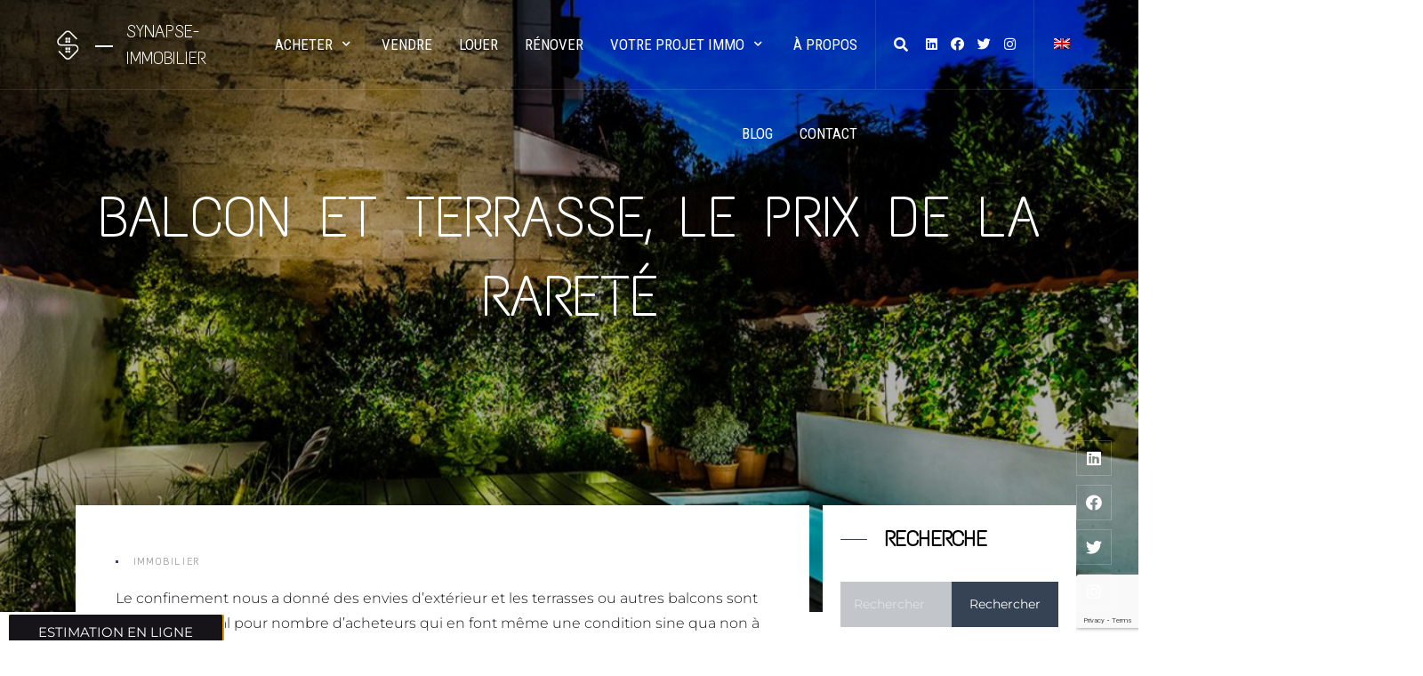

--- FILE ---
content_type: text/html; charset=UTF-8
request_url: https://www.synapse-immobilier.com/balcon-et-terrasse-le-prix-de-la-rarete/
body_size: 22328
content:

<!doctype html>
<html lang="fr-FR">

<head>
	<meta charset="UTF-8">
	<meta name="viewport" content="width=device-width, initial-scale=1">	<link rel="profile" href="https://gmpg.org/xfn/11">
	<link rel="icon" type="image/png" href="https://www.synapse-immobilier.com/wp-content/uploads/2020/11/favicon_synapse-1.png" sizes="16x16">	<title>Balcon et terrasse, le prix de la rareté - Synapse-Immobilier</title>
<link rel="alternate" hreflang="fr-fr" href="https://www.synapse-immobilier.com/balcon-et-terrasse-le-prix-de-la-rarete/" />
<link rel="alternate" hreflang="x-default" href="https://www.synapse-immobilier.com/balcon-et-terrasse-le-prix-de-la-rarete/" />
<meta name="dc.title" content="Balcon et terrasse, le prix de la rareté - Synapse-Immobilier">
<meta name="dc.description" content="Le confinement nous a donné des envies d’extérieur et les terrasses ou autres balcons sont devenus le graal pour nombre d’acheteurs qui en font même une condition sine qua non à leur achat immobilier. Et c’est vrai que prendre son petit café le matin sur sa terrasse n’a pas de…">
<meta name="dc.relation" content="https://www.synapse-immobilier.com/balcon-et-terrasse-le-prix-de-la-rarete/">
<meta name="dc.source" content="https://www.synapse-immobilier.com/">
<meta name="dc.language" content="fr_FR">
<meta name="description" content="Le confinement nous a donné des envies d’extérieur et les terrasses ou autres balcons sont devenus le graal pour nombre d’acheteurs qui en font même une condition sine qua non à leur achat immobilier. Et c’est vrai que prendre son petit café le matin sur sa terrasse n’a pas de…">
<meta name="robots" content="index, follow, max-snippet:-1, max-image-preview:large, max-video-preview:-1">
<link rel="canonical" href="https://www.synapse-immobilier.com/balcon-et-terrasse-le-prix-de-la-rarete/">
<meta property="og:url" content="https://www.synapse-immobilier.com/balcon-et-terrasse-le-prix-de-la-rarete/">
<meta property="og:site_name" content="Synapse-Immobilier">
<meta property="og:locale" content="fr_FR">
<meta property="og:type" content="article">
<meta property="article:author" content="https://www.facebook.com/Synapse-Immobilier-101960905059394">
<meta property="article:publisher" content="https://www.facebook.com/Synapse-Immobilier-101960905059394">
<meta property="article:section" content="Immobilier">
<meta property="og:title" content="Balcon et terrasse, le prix de la rareté - Synapse-Immobilier">
<meta property="og:description" content="Le confinement nous a donné des envies d’extérieur et les terrasses ou autres balcons sont devenus le graal pour nombre d’acheteurs qui en font même une condition sine qua non à leur achat immobilier. Et c’est vrai que prendre son petit café le matin sur sa terrasse n’a pas de…">
<meta property="og:image" content="https://www.synapse-immobilier.com/wp-content/uploads/2022/02/Terrasse-mobile-bordeaux5-1024x682-1.jpg">
<meta property="og:image:secure_url" content="https://www.synapse-immobilier.com/wp-content/uploads/2022/02/Terrasse-mobile-bordeaux5-1024x682-1.jpg">
<meta property="og:image:width" content="1024">
<meta property="og:image:height" content="682">
<meta name="twitter:card" content="summary">
<meta name="twitter:site" content="https://twitter.com/SynapseImmobil1">
<meta name="twitter:creator" content="https://twitter.com/SynapseImmobil1">
<meta name="twitter:title" content="Balcon et terrasse, le prix de la rareté - Synapse-Immobilier">
<meta name="twitter:description" content="Le confinement nous a donné des envies d’extérieur et les terrasses ou autres balcons sont devenus le graal pour nombre d’acheteurs qui en font même une condition sine qua non à leur achat immobilier. Et c’est vrai que prendre son petit café le matin sur sa terrasse n’a pas de…">
<meta name="twitter:image" content="https://www.synapse-immobilier.com/wp-content/uploads/2022/02/Terrasse-mobile-bordeaux5-1024x682-1.jpg">
<link rel='dns-prefetch' href='//cdn.jsdelivr.net' />
<link rel='dns-prefetch' href='//unpkg.com' />
<link rel='dns-prefetch' href='//cdnjs.cloudflare.com' />
<link rel='dns-prefetch' href='//code.jquery.com' />
<link rel='dns-prefetch' href='//use.fontawesome.com' />
<link rel='dns-prefetch' href='//fonts.googleapis.com' />
<link rel='preconnect' href='https://fonts.gstatic.com' crossorigin />
<link rel="alternate" type="application/rss+xml" title="Synapse-Immobilier &raquo; Flux" href="https://www.synapse-immobilier.com/feed/" />
<link rel="alternate" type="application/rss+xml" title="Synapse-Immobilier &raquo; Flux des commentaires" href="https://www.synapse-immobilier.com/comments/feed/" />
<link rel="alternate" type="application/rss+xml" title="Synapse-Immobilier &raquo; Balcon et terrasse, le prix de la rareté Flux des commentaires" href="https://www.synapse-immobilier.com/balcon-et-terrasse-le-prix-de-la-rarete/feed/" />
<link rel="alternate" title="oEmbed (JSON)" type="application/json+oembed" href="https://www.synapse-immobilier.com/wp-json/oembed/1.0/embed?url=https%3A%2F%2Fwww.synapse-immobilier.com%2Fbalcon-et-terrasse-le-prix-de-la-rarete%2F" />
<link rel="alternate" title="oEmbed (XML)" type="text/xml+oembed" href="https://www.synapse-immobilier.com/wp-json/oembed/1.0/embed?url=https%3A%2F%2Fwww.synapse-immobilier.com%2Fbalcon-et-terrasse-le-prix-de-la-rarete%2F&#038;format=xml" />
<style id='wp-img-auto-sizes-contain-inline-css' type='text/css'>
img:is([sizes=auto i],[sizes^="auto," i]){contain-intrinsic-size:3000px 1500px}
/*# sourceURL=wp-img-auto-sizes-contain-inline-css */
</style>
<link rel='stylesheet' id='select2-css' href='//cdn.jsdelivr.net/npm/select2@4.1.0-beta.1/dist/css/select2.min.css?ver=1.8.8' type='text/css' media='all' />
<link rel='stylesheet' id='jquery-ui-slider-css' href='//cdn.jsdelivr.net/npm/jquery-ui-slider@1.12.1/jquery-ui.min.css?ver=1.12.1' type='text/css' media='all' />
<link rel='stylesheet' id='font-awesome-css' href='//cdnjs.cloudflare.com/ajax/libs/font-awesome/5.15.1/css/all.min.css?ver=1.8.8' type='text/css' media='all' />
<link rel='stylesheet' id='leaflet-css' href='https://unpkg.com/leaflet@1.9.4/dist/leaflet.css?ver=1.9.4' type='text/css' media='all' />
<link rel='stylesheet' id='divi_property-css' href='https://www.synapse-immobilier.com/wp-content/plugins/ts-immo-divi/assets/css/tsimmo_property.css?ver=1.8.8' type='text/css' media='all' />
<link rel='stylesheet' id='swiper-css' href='https://www.synapse-immobilier.com/wp-content/plugins/elementor/assets/lib/swiper/v8/css/swiper.min.css?ver=8.4.5' type='text/css' media='all' />
<link rel='stylesheet' id='ts-swiper-css' href='https://www.synapse-immobilier.com/wp-content/plugins/ts-immo-divi/assets/css/swipe.css?ver=1.8.8' type='text/css' media='all' />
<link rel='stylesheet' id='fancybox-css' href='//cdnjs.cloudflare.com/ajax/libs/fancybox/3.5.7/jquery.fancybox.css?ver=1.8.8' type='text/css' media='all' />
<link rel='stylesheet' id='features-css' href='https://www.synapse-immobilier.com/wp-content/plugins/ts-immo-divi/assets/css/features.css?ver=1.8.8' type='text/css' media='all' />
<link rel='stylesheet' id='divi_cta_property-css' href='https://www.synapse-immobilier.com/wp-content/plugins/ts-immo-divi/assets/css/cta-property.css?ver=1.8.8' type='text/css' media='all' />
<link rel='stylesheet' id='divi_searchbar-css' href='https://www.synapse-immobilier.com/wp-content/plugins/ts-immo-divi/assets/css/tsimmo_searchbar.css?ver=1.8.8' type='text/css' media='all' />
<link rel='stylesheet' id='jquerycss-css' href='//code.jquery.com/ui/1.13.1/themes/base/jquery-ui.css?ver=1.13.1' type='text/css' media='all' />
<link rel='stylesheet' id='ts_immo_wishlist-css' href='https://www.synapse-immobilier.com/wp-content/plugins/ts-immo-wishlist/assets/css/ts_immo_wishlist.css?ver=1.0.0' type='text/css' media='all' />
<link rel='stylesheet' id='dpeges-css' href='https://www.synapse-immobilier.com/wp-content/plugins/ts-immo/core/../assets/css/dpeges.css?ver=1.8.8' type='text/css' media='all' />
<style id='astroon-root-inline-css' type='text/css'>

		.title_head {
			padding: 200px  0px !important;
		}
		.navbar li a {
            color: #ffffff;
		}
		.navbar li a:hover {
            color: #354354;
		}
/*# sourceURL=astroon-root-inline-css */
</style>
<style id='wp-emoji-styles-inline-css' type='text/css'>

	img.wp-smiley, img.emoji {
		display: inline !important;
		border: none !important;
		box-shadow: none !important;
		height: 1em !important;
		width: 1em !important;
		margin: 0 0.07em !important;
		vertical-align: -0.1em !important;
		background: none !important;
		padding: 0 !important;
	}
/*# sourceURL=wp-emoji-styles-inline-css */
</style>
<link rel='stylesheet' id='wp-block-library-css' href='https://www.synapse-immobilier.com/wp-includes/css/dist/block-library/style.min.css?ver=8391e9' type='text/css' media='all' />
<style id='classic-theme-styles-inline-css' type='text/css'>
/*! This file is auto-generated */
.wp-block-button__link{color:#fff;background-color:#32373c;border-radius:9999px;box-shadow:none;text-decoration:none;padding:calc(.667em + 2px) calc(1.333em + 2px);font-size:1.125em}.wp-block-file__button{background:#32373c;color:#fff;text-decoration:none}
/*# sourceURL=/wp-includes/css/classic-themes.min.css */
</style>
<style id='wpseopress-local-business-style-inline-css' type='text/css'>
span.wp-block-wpseopress-local-business-field{margin-right:8px}

/*# sourceURL=https://www.synapse-immobilier.com/wp-content/plugins/wp-seopress-pro/public/editor/blocks/local-business/style-index.css */
</style>
<style id='wpseopress-table-of-contents-style-inline-css' type='text/css'>
.wp-block-wpseopress-table-of-contents li.active>a{font-weight:bold}

/*# sourceURL=https://www.synapse-immobilier.com/wp-content/plugins/wp-seopress-pro/public/editor/blocks/table-of-contents/style-index.css */
</style>
<style id='font-awesome-svg-styles-default-inline-css' type='text/css'>
.svg-inline--fa {
  display: inline-block;
  height: 1em;
  overflow: visible;
  vertical-align: -.125em;
}
/*# sourceURL=font-awesome-svg-styles-default-inline-css */
</style>
<link rel='stylesheet' id='font-awesome-svg-styles-css' href='https://www.synapse-immobilier.com/wp-content/uploads/font-awesome/v5.15.1/css/svg-with-js.css' type='text/css' media='all' />
<style id='font-awesome-svg-styles-inline-css' type='text/css'>
   .wp-block-font-awesome-icon svg::before,
   .wp-rich-text-font-awesome-icon svg::before {content: unset;}
/*# sourceURL=font-awesome-svg-styles-inline-css */
</style>
<style id='global-styles-inline-css' type='text/css'>
:root{--wp--preset--aspect-ratio--square: 1;--wp--preset--aspect-ratio--4-3: 4/3;--wp--preset--aspect-ratio--3-4: 3/4;--wp--preset--aspect-ratio--3-2: 3/2;--wp--preset--aspect-ratio--2-3: 2/3;--wp--preset--aspect-ratio--16-9: 16/9;--wp--preset--aspect-ratio--9-16: 9/16;--wp--preset--color--black: #000000;--wp--preset--color--cyan-bluish-gray: #abb8c3;--wp--preset--color--white: #ffffff;--wp--preset--color--pale-pink: #f78da7;--wp--preset--color--vivid-red: #cf2e2e;--wp--preset--color--luminous-vivid-orange: #ff6900;--wp--preset--color--luminous-vivid-amber: #fcb900;--wp--preset--color--light-green-cyan: #7bdcb5;--wp--preset--color--vivid-green-cyan: #00d084;--wp--preset--color--pale-cyan-blue: #8ed1fc;--wp--preset--color--vivid-cyan-blue: #0693e3;--wp--preset--color--vivid-purple: #9b51e0;--wp--preset--gradient--vivid-cyan-blue-to-vivid-purple: linear-gradient(135deg,rgb(6,147,227) 0%,rgb(155,81,224) 100%);--wp--preset--gradient--light-green-cyan-to-vivid-green-cyan: linear-gradient(135deg,rgb(122,220,180) 0%,rgb(0,208,130) 100%);--wp--preset--gradient--luminous-vivid-amber-to-luminous-vivid-orange: linear-gradient(135deg,rgb(252,185,0) 0%,rgb(255,105,0) 100%);--wp--preset--gradient--luminous-vivid-orange-to-vivid-red: linear-gradient(135deg,rgb(255,105,0) 0%,rgb(207,46,46) 100%);--wp--preset--gradient--very-light-gray-to-cyan-bluish-gray: linear-gradient(135deg,rgb(238,238,238) 0%,rgb(169,184,195) 100%);--wp--preset--gradient--cool-to-warm-spectrum: linear-gradient(135deg,rgb(74,234,220) 0%,rgb(151,120,209) 20%,rgb(207,42,186) 40%,rgb(238,44,130) 60%,rgb(251,105,98) 80%,rgb(254,248,76) 100%);--wp--preset--gradient--blush-light-purple: linear-gradient(135deg,rgb(255,206,236) 0%,rgb(152,150,240) 100%);--wp--preset--gradient--blush-bordeaux: linear-gradient(135deg,rgb(254,205,165) 0%,rgb(254,45,45) 50%,rgb(107,0,62) 100%);--wp--preset--gradient--luminous-dusk: linear-gradient(135deg,rgb(255,203,112) 0%,rgb(199,81,192) 50%,rgb(65,88,208) 100%);--wp--preset--gradient--pale-ocean: linear-gradient(135deg,rgb(255,245,203) 0%,rgb(182,227,212) 50%,rgb(51,167,181) 100%);--wp--preset--gradient--electric-grass: linear-gradient(135deg,rgb(202,248,128) 0%,rgb(113,206,126) 100%);--wp--preset--gradient--midnight: linear-gradient(135deg,rgb(2,3,129) 0%,rgb(40,116,252) 100%);--wp--preset--font-size--small: 13px;--wp--preset--font-size--medium: 20px;--wp--preset--font-size--large: 36px;--wp--preset--font-size--x-large: 42px;--wp--preset--spacing--20: 0.44rem;--wp--preset--spacing--30: 0.67rem;--wp--preset--spacing--40: 1rem;--wp--preset--spacing--50: 1.5rem;--wp--preset--spacing--60: 2.25rem;--wp--preset--spacing--70: 3.38rem;--wp--preset--spacing--80: 5.06rem;--wp--preset--shadow--natural: 6px 6px 9px rgba(0, 0, 0, 0.2);--wp--preset--shadow--deep: 12px 12px 50px rgba(0, 0, 0, 0.4);--wp--preset--shadow--sharp: 6px 6px 0px rgba(0, 0, 0, 0.2);--wp--preset--shadow--outlined: 6px 6px 0px -3px rgb(255, 255, 255), 6px 6px rgb(0, 0, 0);--wp--preset--shadow--crisp: 6px 6px 0px rgb(0, 0, 0);}:where(.is-layout-flex){gap: 0.5em;}:where(.is-layout-grid){gap: 0.5em;}body .is-layout-flex{display: flex;}.is-layout-flex{flex-wrap: wrap;align-items: center;}.is-layout-flex > :is(*, div){margin: 0;}body .is-layout-grid{display: grid;}.is-layout-grid > :is(*, div){margin: 0;}:where(.wp-block-columns.is-layout-flex){gap: 2em;}:where(.wp-block-columns.is-layout-grid){gap: 2em;}:where(.wp-block-post-template.is-layout-flex){gap: 1.25em;}:where(.wp-block-post-template.is-layout-grid){gap: 1.25em;}.has-black-color{color: var(--wp--preset--color--black) !important;}.has-cyan-bluish-gray-color{color: var(--wp--preset--color--cyan-bluish-gray) !important;}.has-white-color{color: var(--wp--preset--color--white) !important;}.has-pale-pink-color{color: var(--wp--preset--color--pale-pink) !important;}.has-vivid-red-color{color: var(--wp--preset--color--vivid-red) !important;}.has-luminous-vivid-orange-color{color: var(--wp--preset--color--luminous-vivid-orange) !important;}.has-luminous-vivid-amber-color{color: var(--wp--preset--color--luminous-vivid-amber) !important;}.has-light-green-cyan-color{color: var(--wp--preset--color--light-green-cyan) !important;}.has-vivid-green-cyan-color{color: var(--wp--preset--color--vivid-green-cyan) !important;}.has-pale-cyan-blue-color{color: var(--wp--preset--color--pale-cyan-blue) !important;}.has-vivid-cyan-blue-color{color: var(--wp--preset--color--vivid-cyan-blue) !important;}.has-vivid-purple-color{color: var(--wp--preset--color--vivid-purple) !important;}.has-black-background-color{background-color: var(--wp--preset--color--black) !important;}.has-cyan-bluish-gray-background-color{background-color: var(--wp--preset--color--cyan-bluish-gray) !important;}.has-white-background-color{background-color: var(--wp--preset--color--white) !important;}.has-pale-pink-background-color{background-color: var(--wp--preset--color--pale-pink) !important;}.has-vivid-red-background-color{background-color: var(--wp--preset--color--vivid-red) !important;}.has-luminous-vivid-orange-background-color{background-color: var(--wp--preset--color--luminous-vivid-orange) !important;}.has-luminous-vivid-amber-background-color{background-color: var(--wp--preset--color--luminous-vivid-amber) !important;}.has-light-green-cyan-background-color{background-color: var(--wp--preset--color--light-green-cyan) !important;}.has-vivid-green-cyan-background-color{background-color: var(--wp--preset--color--vivid-green-cyan) !important;}.has-pale-cyan-blue-background-color{background-color: var(--wp--preset--color--pale-cyan-blue) !important;}.has-vivid-cyan-blue-background-color{background-color: var(--wp--preset--color--vivid-cyan-blue) !important;}.has-vivid-purple-background-color{background-color: var(--wp--preset--color--vivid-purple) !important;}.has-black-border-color{border-color: var(--wp--preset--color--black) !important;}.has-cyan-bluish-gray-border-color{border-color: var(--wp--preset--color--cyan-bluish-gray) !important;}.has-white-border-color{border-color: var(--wp--preset--color--white) !important;}.has-pale-pink-border-color{border-color: var(--wp--preset--color--pale-pink) !important;}.has-vivid-red-border-color{border-color: var(--wp--preset--color--vivid-red) !important;}.has-luminous-vivid-orange-border-color{border-color: var(--wp--preset--color--luminous-vivid-orange) !important;}.has-luminous-vivid-amber-border-color{border-color: var(--wp--preset--color--luminous-vivid-amber) !important;}.has-light-green-cyan-border-color{border-color: var(--wp--preset--color--light-green-cyan) !important;}.has-vivid-green-cyan-border-color{border-color: var(--wp--preset--color--vivid-green-cyan) !important;}.has-pale-cyan-blue-border-color{border-color: var(--wp--preset--color--pale-cyan-blue) !important;}.has-vivid-cyan-blue-border-color{border-color: var(--wp--preset--color--vivid-cyan-blue) !important;}.has-vivid-purple-border-color{border-color: var(--wp--preset--color--vivid-purple) !important;}.has-vivid-cyan-blue-to-vivid-purple-gradient-background{background: var(--wp--preset--gradient--vivid-cyan-blue-to-vivid-purple) !important;}.has-light-green-cyan-to-vivid-green-cyan-gradient-background{background: var(--wp--preset--gradient--light-green-cyan-to-vivid-green-cyan) !important;}.has-luminous-vivid-amber-to-luminous-vivid-orange-gradient-background{background: var(--wp--preset--gradient--luminous-vivid-amber-to-luminous-vivid-orange) !important;}.has-luminous-vivid-orange-to-vivid-red-gradient-background{background: var(--wp--preset--gradient--luminous-vivid-orange-to-vivid-red) !important;}.has-very-light-gray-to-cyan-bluish-gray-gradient-background{background: var(--wp--preset--gradient--very-light-gray-to-cyan-bluish-gray) !important;}.has-cool-to-warm-spectrum-gradient-background{background: var(--wp--preset--gradient--cool-to-warm-spectrum) !important;}.has-blush-light-purple-gradient-background{background: var(--wp--preset--gradient--blush-light-purple) !important;}.has-blush-bordeaux-gradient-background{background: var(--wp--preset--gradient--blush-bordeaux) !important;}.has-luminous-dusk-gradient-background{background: var(--wp--preset--gradient--luminous-dusk) !important;}.has-pale-ocean-gradient-background{background: var(--wp--preset--gradient--pale-ocean) !important;}.has-electric-grass-gradient-background{background: var(--wp--preset--gradient--electric-grass) !important;}.has-midnight-gradient-background{background: var(--wp--preset--gradient--midnight) !important;}.has-small-font-size{font-size: var(--wp--preset--font-size--small) !important;}.has-medium-font-size{font-size: var(--wp--preset--font-size--medium) !important;}.has-large-font-size{font-size: var(--wp--preset--font-size--large) !important;}.has-x-large-font-size{font-size: var(--wp--preset--font-size--x-large) !important;}
:where(.wp-block-post-template.is-layout-flex){gap: 1.25em;}:where(.wp-block-post-template.is-layout-grid){gap: 1.25em;}
:where(.wp-block-term-template.is-layout-flex){gap: 1.25em;}:where(.wp-block-term-template.is-layout-grid){gap: 1.25em;}
:where(.wp-block-columns.is-layout-flex){gap: 2em;}:where(.wp-block-columns.is-layout-grid){gap: 2em;}
:root :where(.wp-block-pullquote){font-size: 1.5em;line-height: 1.6;}
/*# sourceURL=global-styles-inline-css */
</style>
<link rel='stylesheet' id='contact-form-7-css' href='https://www.synapse-immobilier.com/wp-content/plugins/contact-form-7/includes/css/styles.css?ver=6.1.4' type='text/css' media='all' />
<link rel='stylesheet' id='wpml-legacy-horizontal-list-0-css' href='https://www.synapse-immobilier.com/wp-content/plugins/sitepress-multilingual-cms/templates/language-switchers/legacy-list-horizontal/style.min.css?ver=1' type='text/css' media='all' />
<style id='wpml-legacy-horizontal-list-0-inline-css' type='text/css'>
.wpml-ls-statics-shortcode_actions{background-color:#eeeeee;}.wpml-ls-statics-shortcode_actions, .wpml-ls-statics-shortcode_actions .wpml-ls-sub-menu, .wpml-ls-statics-shortcode_actions a {border-color:#cdcdcd;}.wpml-ls-statics-shortcode_actions a, .wpml-ls-statics-shortcode_actions .wpml-ls-sub-menu a, .wpml-ls-statics-shortcode_actions .wpml-ls-sub-menu a:link, .wpml-ls-statics-shortcode_actions li:not(.wpml-ls-current-language) .wpml-ls-link, .wpml-ls-statics-shortcode_actions li:not(.wpml-ls-current-language) .wpml-ls-link:link {color:#444444;background-color:#ffffff;}.wpml-ls-statics-shortcode_actions .wpml-ls-sub-menu a:hover,.wpml-ls-statics-shortcode_actions .wpml-ls-sub-menu a:focus, .wpml-ls-statics-shortcode_actions .wpml-ls-sub-menu a:link:hover, .wpml-ls-statics-shortcode_actions .wpml-ls-sub-menu a:link:focus {color:#000000;background-color:#eeeeee;}.wpml-ls-statics-shortcode_actions .wpml-ls-current-language > a {color:#444444;background-color:#ffffff;}.wpml-ls-statics-shortcode_actions .wpml-ls-current-language:hover>a, .wpml-ls-statics-shortcode_actions .wpml-ls-current-language>a:focus {color:#000000;background-color:#eeeeee;}
/*# sourceURL=wpml-legacy-horizontal-list-0-inline-css */
</style>
<link rel='stylesheet' id='flat-icons-css' href='https://www.synapse-immobilier.com/wp-content/plugins/astroon-core/elementor/assets/css/uphome_font.css?ver=8391e9' type='text/css' media='all' />
<link rel='stylesheet' id='cms-navigation-style-base-css' href='https://www.synapse-immobilier.com/wp-content/plugins/wpml-cms-nav/res/css/cms-navigation-base.css?ver=1.5.6' type='text/css' media='screen' />
<link rel='stylesheet' id='cms-navigation-style-css' href='https://www.synapse-immobilier.com/wp-content/plugins/wpml-cms-nav/res/css/cms-navigation.css?ver=1.5.6' type='text/css' media='screen' />
<link rel='stylesheet' id='normalize-css' href='https://www.synapse-immobilier.com/wp-content/themes/synapse/core/frontend/assets/css/normalize.css?ver=8391e9' type='text/css' media='all' />
<link rel='stylesheet' id='bootstrap-css' href='https://www.synapse-immobilier.com/wp-content/themes/synapse/core/frontend/assets/css/bootstrap-grid.min.css?ver=8391e9' type='text/css' media='all' />
<link rel='stylesheet' id='astroon-core-styles-css' href='https://www.synapse-immobilier.com/wp-content/themes/synapse/core/frontend/assets/css/core_style.css?ver=8391e9' type='text/css' media='all' />
<link rel='stylesheet' id='astroon-font-awesome-css' href='https://www.synapse-immobilier.com/wp-content/themes/synapse/core/frontend/assets/css/font_awesome.min.css?ver=5.0' type='text/css' media='all' />
<link rel='stylesheet' id='astroon-flaticon-uphome-css' href='https://www.synapse-immobilier.com/wp-content/themes/synapse/assets/icons/flaticon_uphome.css?ver=8391e9' type='text/css' media='all' />
<link rel='stylesheet' id='pscrollbar-css' href='https://www.synapse-immobilier.com/wp-content/plugins/quadmenu/assets/frontend/pscrollbar/perfect-scrollbar.min.css?ver=3.3.2' type='text/css' media='all' />
<link rel='stylesheet' id='quadmenu-widgets-css' href='https://www.synapse-immobilier.com/wp-content/uploads/synapse/quadmenu-widgets.css?ver=1719221459' type='text/css' media='all' />
<link rel='stylesheet' id='quadmenu-css' href='https://www.synapse-immobilier.com/wp-content/plugins/quadmenu/build/frontend/style.css?ver=3.3.2' type='text/css' media='all' />
<link rel='stylesheet' id='quadmenu-locations-css' href='https://www.synapse-immobilier.com/wp-content/uploads/synapse/quadmenu-locations.css?ver=1719221456' type='text/css' media='all' />
<link rel='stylesheet' id='dashicons-css' href='https://www.synapse-immobilier.com/wp-includes/css/dashicons.min.css?ver=8391e9' type='text/css' media='all' />
<link rel='stylesheet' id='font-awesome-official-css' href='https://use.fontawesome.com/releases/v5.15.1/css/all.css' type='text/css' media='all' integrity="sha384-vp86vTRFVJgpjF9jiIGPEEqYqlDwgyBgEF109VFjmqGmIY/Y4HV4d3Gp2irVfcrp" crossorigin="anonymous" />
<link rel='stylesheet' id='e-animation-fadeIn-css' href='https://www.synapse-immobilier.com/wp-content/plugins/elementor/assets/lib/animations/styles/fadeIn.min.css?ver=3.34.1' type='text/css' media='all' />
<link rel='stylesheet' id='elementor-frontend-css' href='https://www.synapse-immobilier.com/wp-content/plugins/elementor/assets/css/frontend.min.css?ver=3.34.1' type='text/css' media='all' />
<style id='elementor-frontend-inline-css' type='text/css'>
.elementor-kit-4462{--e-global-color-primary:#354354;--e-global-color-secondary:#171419;--e-global-color-text:#171419;--e-global-color-accent:#354354;--e-global-typography-primary-font-family:"Roboto";--e-global-typography-primary-font-weight:600;--e-global-typography-secondary-font-family:"Roboto Slab";--e-global-typography-secondary-font-weight:400;--e-global-typography-text-font-family:"Roboto";--e-global-typography-text-font-weight:400;--e-global-typography-accent-font-family:"Roboto";--e-global-typography-accent-font-weight:500;}.elementor-kit-4462 e-page-transition{background-color:#FFBC7D;}.elementor-section.elementor-section-boxed > .elementor-container{max-width:1140px;}.e-con{--container-max-width:1140px;}.elementor-widget:not(:last-child){margin-block-end:20px;}.elementor-element{--widgets-spacing:20px 20px;--widgets-spacing-row:20px;--widgets-spacing-column:20px;}{}h1.entry-title{display:var(--page-title-display);}@media(max-width:1024px){.elementor-section.elementor-section-boxed > .elementor-container{max-width:1024px;}.e-con{--container-max-width:1024px;}}@media(max-width:767px){.elementor-section.elementor-section-boxed > .elementor-container{max-width:767px;}.e-con{--container-max-width:767px;}}
.elementor-15493 .elementor-element.elementor-element-078c633:not(.elementor-motion-effects-element-type-background), .elementor-15493 .elementor-element.elementor-element-078c633 > .elementor-motion-effects-container > .elementor-motion-effects-layer{background-color:#02010100;}.elementor-15493 .elementor-element.elementor-element-078c633{transition:background 0.3s, border 0.3s, border-radius 0.3s, box-shadow 0.3s;margin-top:0px;margin-bottom:0px;padding:0px 0px 0px 0px;}.elementor-15493 .elementor-element.elementor-element-078c633 > .elementor-background-overlay{transition:background 0.3s, border-radius 0.3s, opacity 0.3s;}.elementor-15493 .elementor-element.elementor-element-8e14782 > .elementor-element-populated{padding:0px 0px 0px 0px;}.elementor-widget-button .elementor-button{background-color:var( --e-global-color-accent );font-family:var( --e-global-typography-accent-font-family ), Sans-serif;font-weight:var( --e-global-typography-accent-font-weight );}.elementor-15493 .elementor-element.elementor-element-8b424d6 .elementor-button:hover, .elementor-15493 .elementor-element.elementor-element-8b424d6 .elementor-button:focus{background-color:var( --e-global-color-secondary );color:#FFFFFF;}.elementor-15493 .elementor-element.elementor-element-8b424d6{width:100%;max-width:100%;}.elementor-15493 .elementor-element.elementor-element-8b424d6 .elementor-button{font-family:"Montserrat", Sans-serif;font-weight:400;text-transform:uppercase;border-radius:0px 0px 0px 0px;}.elementor-15493 .elementor-element.elementor-element-8b424d6 .elementor-button:hover svg, .elementor-15493 .elementor-element.elementor-element-8b424d6 .elementor-button:focus svg{fill:#FFFFFF;}#elementor-popup-modal-15493 .dialog-widget-content{animation-duration:1.2s;background-color:#02010100;margin:10px 10px 10px 10px;}#elementor-popup-modal-15493 .dialog-message{height:custom;align-items:center;padding:0px 0px 0px 0px;}#elementor-popup-modal-15493{justify-content:flex-start;align-items:flex-end;}@media(max-width:1024px){#elementor-popup-modal-15493{justify-content:flex-start;}}/* Start custom CSS for section, class: .elementor-element-078c633 */.elementor-15493 .elementor-element.elementor-element-078c633 {
    width: 240px
}/* End custom CSS */
/*# sourceURL=elementor-frontend-inline-css */
</style>
<link rel='stylesheet' id='e-popup-css' href='https://www.synapse-immobilier.com/wp-content/plugins/elementor-pro/assets/css/conditionals/popup.min.css?ver=3.34.0' type='text/css' media='all' />
<link rel='stylesheet' id='elementor-icons-css' href='https://www.synapse-immobilier.com/wp-content/plugins/elementor/assets/lib/eicons/css/elementor-icons.min.css?ver=5.45.0' type='text/css' media='all' />
<link rel='stylesheet' id='uphome-icons-css' href='https://www.synapse-immobilier.com/wp-content/themes/synapse/assets/css/uphome-icons.css?ver=8391e9' type='text/css' media='all' />
<link rel='stylesheet' id='cocoen-css' href='https://www.synapse-immobilier.com/wp-content/themes/synapse/assets/css/cocoen.min.css?ver=8391e9' type='text/css' media='all' />
<link rel='stylesheet' id='uphome-styles-css' href='https://www.synapse-immobilier.com/wp-content/themes/synapse/assets/css/style.css?ver=8391e9' type='text/css' media='all' />
<link rel='stylesheet' id='uphome-mega-menu-css' href='https://www.synapse-immobilier.com/wp-content/themes/synapse/assets/css/mega-menu.css?ver=8391e9' type='text/css' media='all' />
<link rel='stylesheet' id='uphome_white_style-css' href='https://www.synapse-immobilier.com/wp-content/themes/synapse/assets/css/style-white.css?ver=8391e9' type='text/css' media='all' />
<link rel="preload" as="style" href="https://fonts.googleapis.com/css?family=Text%20Me%20One:400%7CMontserrat:100,200,300,400,500,600,700,800,900,100italic,200italic,300italic,400italic,500italic,600italic,700italic,800italic,900italic&#038;display=swap&#038;ver=1612736155" /><link rel="stylesheet" href="https://fonts.googleapis.com/css?family=Text%20Me%20One:400%7CMontserrat:100,200,300,400,500,600,700,800,900,100italic,200italic,300italic,400italic,500italic,600italic,700italic,800italic,900italic&#038;display=swap&#038;ver=1612736155" media="print" onload="this.media='all'"><noscript><link rel="stylesheet" href="https://fonts.googleapis.com/css?family=Text%20Me%20One:400%7CMontserrat:100,200,300,400,500,600,700,800,900,100italic,200italic,300italic,400italic,500italic,600italic,700italic,800italic,900italic&#038;display=swap&#038;ver=1612736155" /></noscript><link rel="preload" as="style" href="https://fonts.googleapis.com/css?family=Text%20Me%20One:400%7CMontserrat:100,200,300,400,500,600,700,800,900,100italic,200italic,300italic,400italic,500italic,600italic,700italic,800italic,900italic&#038;display=swap&#038;ver=1747812652" /><link rel="stylesheet" href="https://fonts.googleapis.com/css?family=Text%20Me%20One:400%7CMontserrat:100,200,300,400,500,600,700,800,900,100italic,200italic,300italic,400italic,500italic,600italic,700italic,800italic,900italic&#038;display=swap&#038;ver=1747812652" media="print" onload="this.media='all'"><noscript><link rel="stylesheet" href="https://fonts.googleapis.com/css?family=Text%20Me%20One:400%7CMontserrat:100,200,300,400,500,600,700,800,900,100italic,200italic,300italic,400italic,500italic,600italic,700italic,800italic,900italic&#038;display=swap&#038;ver=1747812652" /></noscript><link rel="preload" as="style" href="https://fonts.googleapis.com/css?family=Roboto:400normal%7CRoboto%20Condensed:400normal&#038;ver=1607987936" /><link rel="stylesheet" href="https://fonts.googleapis.com/css?family=Roboto:400normal%7CRoboto%20Condensed:400normal&#038;ver=1607987936" media="print" onload="this.media='all'"><noscript><link rel="stylesheet" href="https://fonts.googleapis.com/css?family=Roboto:400normal%7CRoboto%20Condensed:400normal&#038;ver=1607987936" /></noscript><link rel='stylesheet' id='font-awesome-official-v4shim-css' href='https://use.fontawesome.com/releases/v5.15.1/css/v4-shims.css' type='text/css' media='all' integrity="sha384-WCuYjm/u5NsK4s/NfnJeHuMj6zzN2HFyjhBu/SnZJj7eZ6+ds4zqIM3wYgL59Clf" crossorigin="anonymous" />
<style id='font-awesome-official-v4shim-inline-css' type='text/css'>
@font-face {
font-family: "FontAwesome";
font-display: block;
src: url("https://use.fontawesome.com/releases/v5.15.1/webfonts/fa-brands-400.eot"),
		url("https://use.fontawesome.com/releases/v5.15.1/webfonts/fa-brands-400.eot?#iefix") format("embedded-opentype"),
		url("https://use.fontawesome.com/releases/v5.15.1/webfonts/fa-brands-400.woff2") format("woff2"),
		url("https://use.fontawesome.com/releases/v5.15.1/webfonts/fa-brands-400.woff") format("woff"),
		url("https://use.fontawesome.com/releases/v5.15.1/webfonts/fa-brands-400.ttf") format("truetype"),
		url("https://use.fontawesome.com/releases/v5.15.1/webfonts/fa-brands-400.svg#fontawesome") format("svg");
}

@font-face {
font-family: "FontAwesome";
font-display: block;
src: url("https://use.fontawesome.com/releases/v5.15.1/webfonts/fa-solid-900.eot"),
		url("https://use.fontawesome.com/releases/v5.15.1/webfonts/fa-solid-900.eot?#iefix") format("embedded-opentype"),
		url("https://use.fontawesome.com/releases/v5.15.1/webfonts/fa-solid-900.woff2") format("woff2"),
		url("https://use.fontawesome.com/releases/v5.15.1/webfonts/fa-solid-900.woff") format("woff"),
		url("https://use.fontawesome.com/releases/v5.15.1/webfonts/fa-solid-900.ttf") format("truetype"),
		url("https://use.fontawesome.com/releases/v5.15.1/webfonts/fa-solid-900.svg#fontawesome") format("svg");
}

@font-face {
font-family: "FontAwesome";
font-display: block;
src: url("https://use.fontawesome.com/releases/v5.15.1/webfonts/fa-regular-400.eot"),
		url("https://use.fontawesome.com/releases/v5.15.1/webfonts/fa-regular-400.eot?#iefix") format("embedded-opentype"),
		url("https://use.fontawesome.com/releases/v5.15.1/webfonts/fa-regular-400.woff2") format("woff2"),
		url("https://use.fontawesome.com/releases/v5.15.1/webfonts/fa-regular-400.woff") format("woff"),
		url("https://use.fontawesome.com/releases/v5.15.1/webfonts/fa-regular-400.ttf") format("truetype"),
		url("https://use.fontawesome.com/releases/v5.15.1/webfonts/fa-regular-400.svg#fontawesome") format("svg");
unicode-range: U+F004-F005,U+F007,U+F017,U+F022,U+F024,U+F02E,U+F03E,U+F044,U+F057-F059,U+F06E,U+F070,U+F075,U+F07B-F07C,U+F080,U+F086,U+F089,U+F094,U+F09D,U+F0A0,U+F0A4-F0A7,U+F0C5,U+F0C7-F0C8,U+F0E0,U+F0EB,U+F0F3,U+F0F8,U+F0FE,U+F111,U+F118-F11A,U+F11C,U+F133,U+F144,U+F146,U+F14A,U+F14D-F14E,U+F150-F152,U+F15B-F15C,U+F164-F165,U+F185-F186,U+F191-F192,U+F1AD,U+F1C1-F1C9,U+F1CD,U+F1D8,U+F1E3,U+F1EA,U+F1F6,U+F1F9,U+F20A,U+F247-F249,U+F24D,U+F254-F25B,U+F25D,U+F267,U+F271-F274,U+F279,U+F28B,U+F28D,U+F2B5-F2B6,U+F2B9,U+F2BB,U+F2BD,U+F2C1-F2C2,U+F2D0,U+F2D2,U+F2DC,U+F2ED,U+F328,U+F358-F35B,U+F3A5,U+F3D1,U+F410,U+F4AD;
}
/*# sourceURL=font-awesome-official-v4shim-inline-css */
</style>
<link rel='stylesheet' id='elementor-gf-local-roboto-css' href='https://www.synapse-immobilier.com/wp-content/uploads/elementor/google-fonts/css/roboto.css?ver=1743073965' type='text/css' media='all' />
<link rel='stylesheet' id='elementor-gf-local-robotoslab-css' href='https://www.synapse-immobilier.com/wp-content/uploads/elementor/google-fonts/css/robotoslab.css?ver=1743073866' type='text/css' media='all' />
<link rel='stylesheet' id='elementor-gf-local-montserrat-css' href='https://www.synapse-immobilier.com/wp-content/uploads/elementor/google-fonts/css/montserrat.css?ver=1743073871' type='text/css' media='all' />
<script type="text/javascript" src="https://www.synapse-immobilier.com/wp-includes/js/jquery/jquery.min.js?ver=3.7.1" id="jquery-core-js"></script>
<script type="text/javascript" src="https://www.synapse-immobilier.com/wp-includes/js/jquery/jquery-migrate.min.js?ver=3.4.1" id="jquery-migrate-js"></script>
<script type="text/javascript" src="//cdn.jsdelivr.net/npm/select2@4.1.0-beta.1/dist/js/select2.min.js?ver=1.8.8" id="select2-js"></script>
<script type="text/javascript" id="divi_map-js-extra">
/* <![CDATA[ */
var tsMap = {"mapZoomLevel":"12","mapDefaultLat":"48.852969","mapDefaultLon":"2.349903"};
//# sourceURL=divi_map-js-extra
/* ]]> */
</script>
<script type="text/javascript" src="https://www.synapse-immobilier.com/wp-content/plugins/ts-immo-divi/assets/js/openmap.js?ver=1.8.8" id="divi_map-js"></script>
<script type="text/javascript" src="https://www.synapse-immobilier.com/wp-content/plugins/ts-immo-divi/assets/js/googlemap.js?ver=1.8.8" id="divi_gmap-js"></script>
<script type="text/javascript" src="//cdnjs.cloudflare.com/ajax/libs/fancybox/3.5.7/jquery.fancybox.min.js?ver=1.8.8" id="fancybox-js"></script>
<script type="text/javascript" src="https://www.synapse-immobilier.com/wp-content/plugins/ts-immo-divi/assets/js/tsimmo_searchbar.js?ver=1.8.8" id="divi_searchbar-js"></script>
<script type="text/javascript" id="ts_immo_wishlist-js-extra">
/* <![CDATA[ */
var adminAjax = "https://www.synapse-immobilier.com/wp-admin/admin-ajax.php";
//# sourceURL=ts_immo_wishlist-js-extra
/* ]]> */
</script>
<script type="text/javascript" src="https://www.synapse-immobilier.com/wp-content/plugins/ts-immo-wishlist/assets/js/ts_immo_wishlist.js?ver=1.0.0" id="ts_immo_wishlist-js"></script>
<script type="text/javascript" src="https://www.synapse-immobilier.com/wp-content/plugins/ts-immo/core/../assets/js/dpeges.min.js?ver=1.8.8" id="dpeges-js"></script>
<link rel="https://api.w.org/" href="https://www.synapse-immobilier.com/wp-json/" /><link rel="alternate" title="JSON" type="application/json" href="https://www.synapse-immobilier.com/wp-json/wp/v2/posts/13030" /><link rel="EditURI" type="application/rsd+xml" title="RSD" href="https://www.synapse-immobilier.com/xmlrpc.php?rsd" />

<link rel='shortlink' href='https://www.synapse-immobilier.com/?p=13030' />
<meta name="generator" content="Redux 4.5.10" /><!-- start Simple Custom CSS and JS -->
<style type="text/css">
/* Ajouter votre code CSS ici.
                     
Par exemple:
.exemple {
    color: red;
}

Pour améliorer vos connaissances en CSS, visitez http://www.w3schools.com/css/css_syntax.asp

Fin du commentaire */ 
div.wpforms-container-full{
  font-family: "Montserrat",sans-serif;
}

div.wpforms-container-full .wpforms-form .wpforms-field-label{
  font-weight:500;
}
div.wpforms-container-full .wpforms-form h4{
   font-size: 20px;
  font-weight:500;
  font-family: "Montserrat",sans-serif;
}
div.wpforms-container-full .wpforms-form h3{
  font-family: "Montserrat",sans-serif;
  font-size: 25px;
  padding-bottom: 15px;
  border-bottom: 1px solid #354354;
  font-weight: 700;
  margin-top: 15px;
  margin-bottom: 15px;
}
div.wpforms-container-full .wpforms-form .customCheck > label{
  font-family: "Montserrat",sans-serif;
  margin-bottom: 25px;
  font-size: 20px;
  margin-top: 10px;
}
div.wpforms-container-full .wpforms-form .customCheck input[type="checkbox"] + label,
div.wpforms-container-full .wpforms-form .customCheck input[type="radio"] + label{
  padding: 10px;
  border: 1px solid #354354;
  font-size: 20px;
  font-family: "Montserrat",sans-serif;
  display:inline-block;
}
div.wpforms-container-full .wpforms-form .customCheck input[type="checkbox"],
div.wpforms-container-full .wpforms-form .customCheck input[type="radio"] {
  display: none;
}
div.wpforms-container-full .wpforms-form .customCheck input:checked + label{
  background-color: #354354;
  color: #fff;
}
div.wpforms-container-full .wpforms-form .wpforms-image-choices-image{
  height: 100px;
  width: 100px;
}
#slider-size,
#slider-range{
      border: 1px solid #c5c5c5;
      height: .8em;
      background: #ffffff;
    color: #333333;
  position:relative;
}
#slider-size .ui-slider-range,
#slider-range .ui-slider-range {
    position: absolute;
    z-index: 1;
    font-size: .7em;
    display: block;
    border: 0;
/*   	border: 1px solid #c5c5c5; */
/*     background: #e9e9e9; */
  background-color: #354354;
    color: #333333;
    font-weight: bold;
    height: 100%;
}
#slider-size .ui-slider-handle,
#slider-range .ui-slider-handle{
  border: 1px solid #dddddd;
    background: #f6f6f6;
/*    background: #171419; */
    font-weight: normal;
    color: #454545;
      position: absolute;
    z-index: 2;
    width: 1.2em;
    height: 1.2em;
    cursor: default;
    -ms-touch-action: none;
    touch-action: none;
  	top: -.3em;
	margin-left: -.6em;
}
div.wpforms-container-full .wpforms-form input.rangeSize ,
div.wpforms-container-full .wpforms-form input.rangePrice {
  border:0;
  color:#354354;
  font-weight:bold;
}

    
  </style>
<!-- end Simple Custom CSS and JS -->
<!-- start Simple Custom CSS and JS -->
<style type="text/css">
.footer_buttom p{
  font-size:10px;
}
.tag-cloud-link a{
  color: #000;
}
.tag-cloud-link:hover {
  border-color: #354354;
}
.tag-cloud-link:hover a{
  color: #354354;
}

.nav-links .page-numbers{
  padding:10px;
}</style>
<!-- end Simple Custom CSS and JS -->
<!-- start Simple Custom CSS and JS -->
<style type="text/css">
#ts-immo-features .ts-immo-column .ts-immo-row-elements-element-row{
 font-family: "Montserrat",sans-serif;
    font-weight: 400;
  font-size:16px;
}</style>
<!-- end Simple Custom CSS and JS -->
<meta name="generator" content="Elementor 3.34.1; features: additional_custom_breakpoints; settings: css_print_method-internal, google_font-enabled, font_display-auto">
			<style>
				.e-con.e-parent:nth-of-type(n+4):not(.e-lazyloaded):not(.e-no-lazyload),
				.e-con.e-parent:nth-of-type(n+4):not(.e-lazyloaded):not(.e-no-lazyload) * {
					background-image: none !important;
				}
				@media screen and (max-height: 1024px) {
					.e-con.e-parent:nth-of-type(n+3):not(.e-lazyloaded):not(.e-no-lazyload),
					.e-con.e-parent:nth-of-type(n+3):not(.e-lazyloaded):not(.e-no-lazyload) * {
						background-image: none !important;
					}
				}
				@media screen and (max-height: 640px) {
					.e-con.e-parent:nth-of-type(n+2):not(.e-lazyloaded):not(.e-no-lazyload),
					.e-con.e-parent:nth-of-type(n+2):not(.e-lazyloaded):not(.e-no-lazyload) * {
						background-image: none !important;
					}
				}
			</style>
			<link rel="icon" href="https://www.synapse-immobilier.com/wp-content/uploads/2020/12/cropped-logo-synapse-intelligence-immobiliere-200px-32x32.png" sizes="32x32" />
<link rel="icon" href="https://www.synapse-immobilier.com/wp-content/uploads/2020/12/cropped-logo-synapse-intelligence-immobiliere-200px-192x192.png" sizes="192x192" />
<link rel="apple-touch-icon" href="https://www.synapse-immobilier.com/wp-content/uploads/2020/12/cropped-logo-synapse-intelligence-immobiliere-200px-180x180.png" />
<meta name="msapplication-TileImage" content="https://www.synapse-immobilier.com/wp-content/uploads/2020/12/cropped-logo-synapse-intelligence-immobiliere-200px-270x270.png" />
		<style type="text/css" id="wp-custom-css">
			.single-post article p a {
	color: #007bff !important;
	transition: all ease-in-out .15s;
}
.single-post article p a:hover {
	color: #354354 !important;
}		</style>
		<style id="astroon_settings-dynamic-css" title="dynamic-css" class="redux-options-output">body{--theme-color:#354354;}h1, h2, h3, h4, h5, h6, p, body, .nav-links .nav-previous h4, .nav-links .nav-next h4, #comments .comment-admin,
                .single-post .main_page .entry-content .wp-block-cover p, .type-post.initial_letter > .entry-content > p:first-of-type::first-letter,
                .type-portfolio.initial_letter > .entry-content > p:first-of-type::first-letter, p.has-drop-cap::first-letter, .search_full input{font-family:"Text Me One";font-weight:400;font-style:normal;}p{font-family:Montserrat;font-weight:300;font-style:normal;color:#171419;}.navbar a{color:#ffffff;}#quadmenu.quadmenu-default_theme .quadmenu-navbar-nav > li.quadmenu-item > a:hover .quadmenu-text, #quadmenu.quadmenu-default_theme .quadmenu-navbar-nav > li.quadmenu-item > a:hover span.quadmenu-caret:before,
                #quadmenu.quadmenu-default_theme .quadmenu-navbar-nav > li:not(.quadmenu-item-type-button).quadmenu-has-link:hover > a > .quadmenu-item-content,
                #quadmenu.quadmenu-default_theme .quadmenu-navbar-nav > li:not(.quadmenu-item-type-button).quadmenu-has-link.open > a > .quadmenu-item-content{color:#354354;}.navbar .menu_b .socials a > i, .navbar .menu_b .other-nav li > i{color:#ffffff;}.navbar .menu_b .other-nav a:hover i, .navbar .menu_b .other-nav li:hover > i{color:#354354;}.sticky_menu.headroom--not-top a{color:#ffffff;}.sticky_menu.headroom--not-top a:hover{color:#ffffff;}.sticky_menu.headroom--not-top a:active{color:#ffffff;}.title_head{background-repeat:no-repeat;background-position:center top;background-image:url('https://www.synapse-immobilier.com/wp-content/uploads/2021/01/blog-immobilier-agence-immobiliere.jpg');background-size:cover;}.title_head:after{background:rgba(0,0,0,0.3);}.top_nav{background-color:rgba(13,13,13,0.8);}footer h2{color:#ffffff;}a{color:#ffffff;}a:hover{color:#ffffff;}a:active{color:#ffffff;}footer{background-color:#354354;background-repeat:no-repeat;background-size:inherit;}</style>	<!-- Global site tag (gtag.js) - Google Analytics -->
	<script async src="https://www.googletagmanager.com/gtag/js?id=G-2YMMSCQYN5"></script>
	<script>
	  window.dataLayer = window.dataLayer || [];
	  function gtag(){dataLayer.push(arguments);}
	  gtag('js', new Date());

	  gtag('config', 'G-2YMMSCQYN5');
	</script></head>
<body data-rsssl=1 class="wp-singular post-template-default single single-post postid-13030 single-format-standard wp-theme-synapse astroon_sidebar_right astroon_menu_top elementor-default elementor-kit-4462 preloader_images_on">
	<div class="search_full">
                <i class="fas fa-times icon_search"></i>
                <form id="searchform" role="search" method="get" class="search-form form-inline" action="https://www.synapse-immobilier.com/">
                <input type="search" placeholder="Search" value="" name="s" >
                
                </form>
              </div><div class="button_float_elements button_float_elements-bottom"><div class="button_float_elements-wrap"><div class="socials_float"><a href="https://www.linkedin.com/company/synapse-immobilier/" class="social-linkedin" target="_blank"> <i class="fab fa-linkedin" aria-hidden="true"></i> </a><a href="https://www.facebook.com/Synapse-Immobilier-101960905059394" class="social-facebook" target="_blank"> <i class="fab fa-facebook" aria-hidden="true"></i> </a><a href="https://twitter.com/SynapseImmobil1" class="social-twitter" target="_blank"> <i class="fab fa-twitter" aria-hidden="true"></i> </a><a href="https://www.instagram.com/synapse.immobilier/" class="social-instagram" target="_blank"> <i class="fab fa-instagram" aria-hidden="true"></i> </a></div></div><div id="button_scroll"></div></div>
	<!-------------------------------------------------
	---- PRELOADER
	-------------------------------------------------->
	
	<!-------------------------------------------------
	---- TOPBAR
	-------------------------------------------------->
	
	<div id="page" class="site">

	<!-------------------------------------------------
	---- MENU
	-------------------------------------------------->
			<nav class="navbar navbar-expand-xl top_menu sticky_menu "  data-offset="50" data-tolerance="15">
			<div class="container-dynamic">
				<div class="logo_wrap"><a class="logo" href="https://www.synapse-immobilier.com/"><img alt="Logo" class="main_logo" src="https://www.synapse-immobilier.com/wp-content/uploads/2020/10/logo-synapse-blanc.png"><img alt="Mobile Logo" class="mobile_logo" src="https://www.synapse-immobilier.com/wp-content/uploads/2020/10/logo-synapse-blanc.png"><img alt="Sticky Logo" class="sticky_logo" src="https://www.synapse-immobilier.com/wp-content/uploads/2020/10/logo-synapse-blanc.png"><img alt="Sticky Mobile Logo" class="sticky_logo_mobile" src="https://www.synapse-immobilier.com/wp-content/uploads/2020/10/logo-synapse-blanc.png"><span class="site_name ">Synapse-Immobilier</span></a></div>
				<button class="navbar-toggler" type="button" data-toggle="collapse" data-target="#navbarToggleExternalContent" aria-controls="navbarToggleExternalContent" aria-expanded="false" aria-label="Toggle navigation">
					<span class="fas fa-bars fa-1x"></span>
				</button>
				<div class="menu_b collapse navbar-collapse" id="navbarToggleExternalContent">
					<nav id="quadmenu" class="quadmenu-default_theme quadmenu-v3.3.2 quadmenu-align-right quadmenu-divider-hide quadmenu-carets-show quadmenu-background-color quadmenu-mobile-shadow-show quadmenu-dropdown-shadow-hide quadmenu-is-embed" data-template="embed" data-theme="default_theme" data-unwrap="0" data-breakpoint="1199">
	<div class="quadmenu-container">
	<div id="quadmenu_0" class="quadmenu-navbar-collapse collapsed in">
		<ul class="quadmenu-navbar-nav"><li id="menu-item-4814" class="quadmenu-item-4814 quadmenu-item quadmenu-item-object-page quadmenu-item-has-children quadmenu-item-type-post_type quadmenu-item-type-post_type quadmenu-item-level-0 quadmenu-dropdown quadmenu-has-caret quadmenu-has-title quadmenu-has-link quadmenu-has-background quadmenu-dropdown-right">				<a  href="https://www.synapse-immobilier.com/acheter" class="quadmenu-dropdown-toggle hoverintent">
			<span class="quadmenu-item-content">
											<span class="quadmenu-caret"></span>
										<span class="quadmenu-text  hover t_300">Acheter</span>
																	</span>
		</a>
						<div id="dropdown-4814" class="quadmenu_btt t_300 quadmenu-dropdown-menu">
				<ul>
		<li id="menu-item-4815" class="quadmenu-item-4815 quadmenu-item quadmenu-item-object-page quadmenu-item-type-post_type quadmenu-item-type-post_type quadmenu-item-level-1 quadmenu-has-title quadmenu-has-link quadmenu-has-background quadmenu-dropdown-right">				<a  href="https://www.synapse-immobilier.com/acheter-a-bordeaux">
			<span class="quadmenu-item-content">
																	<span class="quadmenu-text  hover t_300">Nos biens</span>
																	</span>
		</a>
				</li><li id="menu-item-4960" class="quadmenu-item-4960 quadmenu-item quadmenu-item-object-page quadmenu-item-type-post_type quadmenu-item-type-post_type quadmenu-item-level-1 quadmenu-has-title quadmenu-has-link quadmenu-has-background quadmenu-dropdown-right">				<a  href="https://www.synapse-immobilier.com/acheter-bassin-arcachon">
			<span class="quadmenu-item-content">
																	<span class="quadmenu-text  hover t_300">Bassin d'Arcachon</span>
																	</span>
		</a>
				</li><li id="menu-item-4959" class="quadmenu-item-4959 quadmenu-item quadmenu-item-object-page quadmenu-item-type-post_type quadmenu-item-type-post_type quadmenu-item-level-1 quadmenu-has-title quadmenu-has-link quadmenu-has-background quadmenu-dropdown-right">				<a  href="https://www.synapse-immobilier.com/acheter-neuf">
			<span class="quadmenu-item-content">
																	<span class="quadmenu-text  hover t_300">Neuf</span>
																	</span>
		</a>
				</li><li id="menu-item-4958" class="quadmenu-item-4958 quadmenu-item quadmenu-item-object-page quadmenu-item-type-post_type quadmenu-item-type-post_type quadmenu-item-level-1 quadmenu-has-title quadmenu-has-link quadmenu-has-background quadmenu-dropdown-right">				<a  href="https://www.synapse-immobilier.com/investissement-immobilier">
			<span class="quadmenu-item-content">
																	<span class="quadmenu-text  hover t_300">Investissement immobilier</span>
																	</span>
		</a>
				</li><li id="menu-item-4957" class="quadmenu-item-4957 quadmenu-item quadmenu-item-object-page quadmenu-item-type-post_type quadmenu-item-type-post_type quadmenu-item-level-1 quadmenu-has-title quadmenu-has-link quadmenu-has-background quadmenu-dropdown-right">				<a  href="https://www.synapse-immobilier.com/acheter-ferme-vignoble">
			<span class="quadmenu-item-content">
																	<span class="quadmenu-text  hover t_300">Vignobles et fermes</span>
																	</span>
		</a>
				</li>		</ul>
	</div>
	</li><li id="menu-item-5243" class="quadmenu-item-5243 quadmenu-item quadmenu-item-object-page quadmenu-item-type-post_type quadmenu-item-type-post_type quadmenu-item-level-0 quadmenu-has-title quadmenu-has-link quadmenu-has-background quadmenu-dropdown-right">				<a  href="https://www.synapse-immobilier.com/vendre">
			<span class="quadmenu-item-content">
																	<span class="quadmenu-text  hover t_300">Vendre</span>
																	</span>
		</a>
				</li><li id="menu-item-5268" class="quadmenu-item-5268 quadmenu-item quadmenu-item-object-page quadmenu-item-type-post_type quadmenu-item-type-post_type quadmenu-item-level-0 quadmenu-has-title quadmenu-has-link quadmenu-has-background quadmenu-dropdown-right">				<a  href="https://www.synapse-immobilier.com/louer">
			<span class="quadmenu-item-content">
																	<span class="quadmenu-text  hover t_300">Louer</span>
																	</span>
		</a>
				</li><li id="menu-item-5619" class="quadmenu-item-5619 quadmenu-item quadmenu-item-object-page quadmenu-item-type-post_type quadmenu-item-type-post_type quadmenu-item-level-0 quadmenu-has-title quadmenu-has-link quadmenu-has-background quadmenu-dropdown-right">				<a  href="https://www.synapse-immobilier.com/renover">
			<span class="quadmenu-item-content">
																	<span class="quadmenu-text  hover t_300">Rénover</span>
																	</span>
		</a>
				</li><li id="menu-item-12407" class="quadmenu-item-12407 quadmenu-item quadmenu-item-object-page quadmenu-item-has-children quadmenu-item-type-post_type quadmenu-item-type-post_type quadmenu-item-level-0 quadmenu-dropdown quadmenu-has-caret quadmenu-has-title quadmenu-has-link quadmenu-has-background quadmenu-dropdown-right">				<a  href="https://www.synapse-immobilier.com/votre-projet/" class="quadmenu-dropdown-toggle hoverintent">
			<span class="quadmenu-item-content">
											<span class="quadmenu-caret"></span>
										<span class="quadmenu-text  hover t_300">Votre projet immo</span>
																	</span>
		</a>
						<div id="dropdown-12407" class="quadmenu_btt t_300 quadmenu-dropdown-menu">
				<ul>
		<li id="menu-item-15489" class="quadmenu-item-15489 quadmenu-item quadmenu-item-object-page quadmenu-item-type-post_type quadmenu-item-type-post_type quadmenu-item-level-1 quadmenu-has-title quadmenu-has-link quadmenu-has-background quadmenu-dropdown-right">				<a  href="https://www.synapse-immobilier.com/estimation-en-ligne-cityscan/">
			<span class="quadmenu-item-content">
																	<span class="quadmenu-text  hover t_300">Estimation en ligne</span>
																	</span>
		</a>
				</li>		</ul>
	</div>
	</li><li id="menu-item-4509" class="quadmenu-item-4509 quadmenu-item quadmenu-item-object-page quadmenu-item-type-post_type quadmenu-item-type-post_type quadmenu-item-level-0 quadmenu-has-title quadmenu-has-link quadmenu-has-background quadmenu-dropdown-right">				<a  href="https://www.synapse-immobilier.com/a-propos">
			<span class="quadmenu-item-content">
																	<span class="quadmenu-text  hover t_300">À propos</span>
																	</span>
		</a>
				</li><li id="menu-item-7143" class="quadmenu-item-7143 quadmenu-item quadmenu-item-object-page current_page_parent quadmenu-item-type-post_type quadmenu-item-type-post_type quadmenu-item-level-0 quadmenu-has-title quadmenu-has-link quadmenu-has-background quadmenu-dropdown-right">				<a  href="https://www.synapse-immobilier.com/blog">
			<span class="quadmenu-item-content">
																	<span class="quadmenu-text  hover t_300">Blog</span>
																	</span>
		</a>
				</li><li id="menu-item-3134" class="quadmenu-item-3134 quadmenu-item quadmenu-item-object-page quadmenu-item-type-post_type quadmenu-item-type-post_type quadmenu-item-level-0 quadmenu-has-title quadmenu-has-link quadmenu-has-background quadmenu-dropdown-right">				<a  href="https://www.synapse-immobilier.com/contact">
			<span class="quadmenu-item-content">
																	<span class="quadmenu-text  hover t_300">Contact</span>
																	</span>
		</a>
				</li></ul>	</div>
	</div>
</nav><ul class="other-nav"><li><i class="fas fa-search icon_search"></i></li><li><div class="socials line_socials"><a href="https://www.linkedin.com/company/synapse-immobilier/" target="_blank"> <i class="fab fa-linkedin" aria-hidden="true"></i> </a><a href="https://www.facebook.com/Synapse-Immobilier-101960905059394" target="_blank"> <i class="fab fa-facebook" aria-hidden="true"></i> </a><a href="https://twitter.com/SynapseImmobil1" target="_blank"> <i class="fab fa-twitter" aria-hidden="true"></i> </a><a href="https://www.instagram.com/synapse.immobilier/" target="_blank"> <i class="fab fa-instagram" aria-hidden="true"></i> </a></div></li></ul>						
<div class="wpml-ls-statics-shortcode_actions wpml-ls wpml-ls-legacy-list-horizontal">
	<ul role="menu"><li class="wpml-ls-slot-shortcode_actions wpml-ls-item wpml-ls-item-en wpml-ls-first-item wpml-ls-last-item wpml-ls-item-legacy-list-horizontal" role="none">
				<a href="https://www.synapse-immobilier.com/en/" class="wpml-ls-link" role="menuitem"  aria-label="Passer à Anglais" title="Passer à Anglais" >
                                                        <img
            class="wpml-ls-flag"
            src="https://www.synapse-immobilier.com/wp-content/plugins/sitepress-multilingual-cms/res/flags/en.png"
            alt="Anglais"
            width=18
            height=12
    /></a>
			</li></ul>
</div>
				</div>
			</div>
		</nav>
	
	<div id="content" class="site-content">

	<!-------------------------------------------------
	---- TITLE BAR
	-------------------------------------------------->
			<header class="title_head jarallax "style="background-image: url(https://www.synapse-immobilier.com/wp-content/uploads/2022/02/Terrasse-mobile-bordeaux5-1024x682-1.jpg)">
          <div class="container">
            <div class="row flex-column astroon_title_post_info astroon_text_center">
				<h2>Balcon et terrasse, le prix de la rareté</h2><div class="header_info"></div>            </div>
		  </div>
		</header>
	
	<div id="single_post">
		<div class="content container spacing_top"><div class="row">
				<!-- SIDEBAR LEFT -->
				
				<!-- MAIN CONTENT -->
				<main class="main_page">
					
<article id="post-13030" class="post-13030 post type-post status-publish format-standard has-post-thumbnail hentry category-immobilier">
	<div class="entry-content clearfix">
		<ul class="post-categories">
	<li><a href="https://www.synapse-immobilier.com/category/immobilier/" rel="category tag">Immobilier</a></li></ul>
<p>Le confinement nous a donné des envies d’extérieur et les terrasses ou autres balcons sont devenus le graal pour nombre d’acheteurs qui en font même une condition sine qua non à leur achat immobilier. Et c’est vrai que prendre son petit café le matin sur sa terrasse n’a pas de prix. Enfin si, selon une étude de meilleursagents*, la présence d’une terrasse ou d’un balcon fait augmenter le prix du bien de 8,8%. Les extérieurs sont donc de vrais atouts pour la revente.</p>



<p><strong>Plus haut plus cher</strong></p>



<p>Selon l’étude un balcon fait bondir les prix de 6,9% s’il est situé entre le 1<sup>er</sup> et le 3<sup>ème</sup> étage, et plus on monte plus les prix s’affolent. Au quatrième étage ils font grimper la valeur du bien de 8,5% pour atteindre 14% au dernier étage. Et plus l’extérieur est grand, plus il est valorisé. Une belle terrasse de 50m2 ajoute 30% au prix du mètre carré alors qu’un balcon inférieur à 10m2 aura un effet beaucoup plus relatif sur le prix.</p>



<p><strong>Soleil et vue</strong></p>



<p>D’autres critères peuvent aussi jouer sur la valorisation d’un bien avec terrasse. L’exposition bien sûr, l’ensoleillement joue un rôle essentiel, une terrasse plein sud étant considérée comme idéale. La vue également, plus elle est dégagée et harmonieuse, plus elle gagne en valeur. Et pour finir la qualité de la terrasse joue également un rôle. A noter que les terrasses sont plus valorisées dans les villes du sud de la France que dans les villes du nord. On comprend aisément pourquoi, un Marseillais bénéficiant de plus de soleil qu’un Lillois (sans vouloir offenser nos amis du nord&nbsp;!).</p>



<figure class="wp-block-image size-large is-resized"><a href="https://www.synapse-immobilier.com/wp-content/uploads/2022/02/Patio.jpg"><img fetchpriority="high" decoding="async" src="https://www.synapse-immobilier.com/wp-content/uploads/2022/02/Patio-1024x683.jpg" alt="" class="wp-image-13037" width="842" height="561" srcset="https://www.synapse-immobilier.com/wp-content/uploads/2022/02/Patio-1024x683.jpg 1024w, https://www.synapse-immobilier.com/wp-content/uploads/2022/02/Patio-300x200.jpg 300w, https://www.synapse-immobilier.com/wp-content/uploads/2022/02/Patio-768x512.jpg 768w, https://www.synapse-immobilier.com/wp-content/uploads/2022/02/Patio-1536x1024.jpg 1536w, https://www.synapse-immobilier.com/wp-content/uploads/2022/02/Patio.jpg 1920w" sizes="(max-width: 842px) 100vw, 842px" /></a><figcaption>Patio bordelais</figcaption></figure>



<p><strong>Terrasses bordelaises</strong></p>



<p>A Bordeaux les terrasses, loggias et balcons restent une denrée rare, sauf dans le neuf où elles sont devenues quasiment la norme. Dans l’ancien, on peut tout de même avoir de belles surprises avec une spécificité typiquement bordelaise&nbsp;: le patio. Cette cour carrée se retrouve dans les échoppes ou les beaux appartements bourgeois du centre-ville. Le quartier des Chartrons recèle aussi quelques appartements dissimulant de belles terrasses. Un peu plus loin du centre, il est possible de trouver des maisons avec jardins privatifs, notamment à Caudéran, au Bouscat ou plus loin à Pessac ou Talence.</p>



<p>Si vous avez déjà la chance d’avoir une terrasse ou un balcon, <a href="https://www.maison-travaux.fr/maison-travaux/amenagement-exterieur/amenager-terrasse-erreurs-a-eviter-246076.html#item=1"><span class="has-inline-color has-vivid-purple-color">cet article</span></a> vous en dit plus sur les erreurs à éviter pour aménager son petit coin de paradis.</p>



<p>Vous recherchez un appartement ou une maison avec terrasse ? N’hésitez pas à nous contacter ou à déposer votre projet <a href="https://www.synapse-immobilier.com/votre-projet/"><span class="has-inline-color has-vivid-purple-color">ici</span></a>.</p>



<p>*Etude réalisée en mai 2020 par meilleursagents</p>
	</div>
</article>
<div class="bottom_info"><div class="socials"><a href="http://www.facebook.com/sharer.php?u=https://www.synapse-immobilier.com/balcon-et-terrasse-le-prix-de-la-rarete/" target="_blank"> <i class="fab fa-facebook" aria-hidden="true"></i> </a><a href="https://twitter.com/intent/tweet?text=https://www.synapse-immobilier.com/balcon-et-terrasse-le-prix-de-la-rarete/" target="_blank"> <i class="fab fa-twitter" aria-hidden="true"></i> </a><a href="https://www.linkedin.com/shareArticle?mini=true&#038;url=https://www.synapse-immobilier.com/balcon-et-terrasse-le-prix-de-la-rarete/" target="_blank"> <i class="fab fa-linkedin" aria-hidden="true"></i> </a></div></div><div class="latest_posts astroon-cols-3">
<article id="post-25898" class="astroon_post post_standart post-25898 post type-post status-publish format-standard has-post-thumbnail hentry category-non-classe">
    <div class="wrap_astroon_post">
        <a class="post_img tilt rn_surface " href="https://www.synapse-immobilier.com/marche-immobilier-a-bordeaux-et-dans-la-region-des-ventes-mais-a-quel-prix/"><img alt="IMG_4529" src="https://www.synapse-immobilier.com/wp-content/uploads/2025/11/IMG_4529.jpg"/></a>        <div class="wrp_post">
            <ul class="post-categories">
	<li><a href="https://www.synapse-immobilier.com/category/non-classe/" rel="category tag">Non classé</a></li></ul><a href="https://www.synapse-immobilier.com/marche-immobilier-a-bordeaux-et-dans-la-region-des-ventes-mais-a-quel-prix/" class="title_post"><h3>Marché immobilier à Bordeaux et dans la région, des ventes, mais à quel prix ?</h3></a><p>Après un été 2025 qui a vu le marché se décrisper légèrement avec...</p>            <div class="bottom_inf">
                <span class="comment">0</span>            </div>
        </div>
    </div>
</article>
<article id="post-25693" class="astroon_post post_standart post-25693 post type-post status-publish format-standard has-post-thumbnail hentry category-non-classe">
    <div class="wrap_astroon_post">
        <a class="post_img tilt rn_surface " href="https://www.synapse-immobilier.com/immobilier-de-prestige-de-luxe-ou-dultra-luxe-quelles-differences/"><img alt="Maison star" src="https://www.synapse-immobilier.com/wp-content/uploads/2025/10/Maison-star.jpeg"/></a>        <div class="wrp_post">
            <ul class="post-categories">
	<li><a href="https://www.synapse-immobilier.com/category/non-classe/" rel="category tag">Non classé</a></li></ul><a href="https://www.synapse-immobilier.com/immobilier-de-prestige-de-luxe-ou-dultra-luxe-quelles-differences/" class="title_post"><h3>Immobilier de prestige, de luxe ou d’ultra-luxe, quelles différences ?</h3></a><p>Immobilier de prestige, d’exception ou de luxe, un vocabulaire de plus en plus...</p>            <div class="bottom_inf">
                <span class="comment">0</span>            </div>
        </div>
    </div>
</article>
<article id="post-25519" class="astroon_post post_standart post-25519 post type-post status-publish format-standard has-post-thumbnail hentry category-non-classe">
    <div class="wrap_astroon_post">
        <a class="post_img tilt rn_surface " href="https://www.synapse-immobilier.com/maison-dhotes-entre-acquereurs-opportunistes-et-porteurs-de-projet-affutes/"><img alt="Vigne coeur" src="https://www.synapse-immobilier.com/wp-content/uploads/2025/09/Vigne-coeur.jpg"/></a>        <div class="wrp_post">
            <ul class="post-categories">
	<li><a href="https://www.synapse-immobilier.com/category/non-classe/" rel="category tag">Non classé</a></li></ul><a href="https://www.synapse-immobilier.com/maison-dhotes-entre-acquereurs-opportunistes-et-porteurs-de-projet-affutes/" class="title_post"><h3>Maison d&#8217;hôtes : Entre acquéreurs opportunistes et porteurs de projet affutés</h3></a><p>Si la maison d’hôtes continue à avoir la côte auprès des hôtes, elle...</p>            <div class="bottom_inf">
                <span class="comment">0</span>            </div>
        </div>
    </div>
</article></div>				</main>

				<!-- SIDEBAR RIGHT -->
				
<div class="sidebar col-12 col-lg-3">
	<div id="search-8" class="widget widget_search"><h3 class="title_widget">Recherche</h3><form role="search" method="get" class="search-form" action="https://www.synapse-immobilier.com/">
				<label>
					<span class="screen-reader-text">Rechercher :</span>
					<input type="search" class="search-field" placeholder="Rechercher…" value="" name="s" />
				</label>
				<input type="submit" class="search-submit" value="Rechercher" />
			</form></div>
		<div id="recent-posts-4" class="widget widget_recent_entries">
		<h3 class="title_widget">Articles récents</h3>
		<ul>
											<li>
					<a href="https://www.synapse-immobilier.com/marche-immobilier-a-bordeaux-et-dans-la-region-des-ventes-mais-a-quel-prix/">Marché immobilier à Bordeaux et dans la région, des ventes, mais à quel prix ?</a>
									</li>
											<li>
					<a href="https://www.synapse-immobilier.com/immobilier-de-prestige-de-luxe-ou-dultra-luxe-quelles-differences/">Immobilier de prestige, de luxe ou d’ultra-luxe, quelles différences ?</a>
									</li>
											<li>
					<a href="https://www.synapse-immobilier.com/maison-dhotes-entre-acquereurs-opportunistes-et-porteurs-de-projet-affutes/">Maison d&#8217;hôtes : Entre acquéreurs opportunistes et porteurs de projet affutés</a>
									</li>
											<li>
					<a href="https://www.synapse-immobilier.com/rentree-2025-ce-qui-se-profile-a-bordeaux">Rentrée 2025 : ce qui se profile à Bordeaux</a>
									</li>
											<li>
					<a href="https://www.synapse-immobilier.com/immobilier-a-bordeaux-et-dans-la-region-ou-en-sommes-nous-avant-lete/">Immobilier à Bordeaux et dans la région, où en sommes-nous avant l’été ?</a>
									</li>
					</ul>

		</div><div id="categories-6" class="widget widget_categories"><h3 class="title_widget">Catégories</h3>
			<ul>
					<li class="cat-item cat-item-57"><a href="https://www.synapse-immobilier.com/category/bordeaux">Bordeaux</a>
</li>
	<li class="cat-item cat-item-75"><a href="https://www.synapse-immobilier.com/category/bordeaux/boutiques/">Boutiques</a>
</li>
	<li class="cat-item cat-item-58"><a href="https://www.synapse-immobilier.com/category/coup-de-coeur">Coup de coeur</a>
</li>
	<li class="cat-item cat-item-380"><a href="https://www.synapse-immobilier.com/category/decoration/">Décoration</a>
</li>
	<li class="cat-item cat-item-271"><a href="https://www.synapse-immobilier.com/category/gironde/">Gironde</a>
</li>
	<li class="cat-item cat-item-316"><a href="https://www.synapse-immobilier.com/category/immobilier/">Immobilier</a>
</li>
	<li class="cat-item cat-item-262"><a href="https://www.synapse-immobilier.com/category/innovation/">Innovation</a>
</li>
	<li class="cat-item cat-item-364"><a href="https://www.synapse-immobilier.com/category/landes/">Landes</a>
</li>
	<li class="cat-item cat-item-245"><a href="https://www.synapse-immobilier.com/category/le-bassin/">Le Bassin</a>
</li>
	<li class="cat-item cat-item-1"><a href="https://www.synapse-immobilier.com/category/non-classe/">Non classé</a>
</li>
	<li class="cat-item cat-item-275"><a href="https://www.synapse-immobilier.com/category/partenaires/">Partenaires</a>
</li>
	<li class="cat-item cat-item-242"><a href="https://www.synapse-immobilier.com/category/recrutement/">Recrutement</a>
</li>
			</ul>

			</div></div>
		</div></div>
		
	<nav class="navigation post-navigation" aria-label=" ">
		<h2 class="screen-reader-text"> </h2>
		<div class="nav-links"><div class="nav-previous"><a href="https://www.synapse-immobilier.com/biscarrosse-station-balneaire-et-ville-a-vivre/" rel="prev"> <div class="img_post_min"><img width="1920" height="1080" src="https://www.synapse-immobilier.com/wp-content/uploads/2022/01/Biscarosse.jpg" class="attachment-post-thumbnail size-post-thumbnail wp-post-image" alt="" decoding="async" srcset="https://www.synapse-immobilier.com/wp-content/uploads/2022/01/Biscarosse.jpg 1920w, https://www.synapse-immobilier.com/wp-content/uploads/2022/01/Biscarosse-300x169.jpg 300w, https://www.synapse-immobilier.com/wp-content/uploads/2022/01/Biscarosse-1024x576.jpg 1024w, https://www.synapse-immobilier.com/wp-content/uploads/2022/01/Biscarosse-768x432.jpg 768w, https://www.synapse-immobilier.com/wp-content/uploads/2022/01/Biscarosse-1536x864.jpg 1536w" sizes="(max-width: 1920px) 100vw, 1920px" /></div><div class="wrap_nav"><div class="info_post_min"><h4>Biscarrosse, station balnéaire et ville à vivre</h4><span>27.54.22</span></div></div></a></div><div class="nav-next"><a href="https://www.synapse-immobilier.com/investissement-locatif-la-tres-bonne-solution-pour-sassurer-des-revenus-complementaires/" rel="next"> <div class="img_post_min"><img width="800" height="534" src="https://www.synapse-immobilier.com/wp-content/uploads/2022/02/investir-locatif-loi-pinel.jpg" class="attachment-post-thumbnail size-post-thumbnail wp-post-image" alt="" decoding="async" srcset="https://www.synapse-immobilier.com/wp-content/uploads/2022/02/investir-locatif-loi-pinel.jpg 800w, https://www.synapse-immobilier.com/wp-content/uploads/2022/02/investir-locatif-loi-pinel-300x200.jpg 300w, https://www.synapse-immobilier.com/wp-content/uploads/2022/02/investir-locatif-loi-pinel-768x513.jpg 768w" sizes="(max-width: 800px) 100vw, 800px" /></div><div class="wrap_nav"><div class="info_post_min"><h4>Investissement locatif, la (très) bonne solution pour s’assurer des revenus complémentaires</h4><span>8.26.22</span></div></div></a></div></div>
	</nav>		<div class="container_min">
			
<div id="comments" class="comments-area">

		<div id="respond" class="comment-respond">
		<h3 id="reply-title" class="single-content-title comment-reply-title h2">Ecrire un commentaire <span class="cancel-reply"><a rel="nofollow" id="cancel-comment-reply-link" href="/balcon-et-terrasse-le-prix-de-la-rarete/#respond" style="display:none;">Annuler réponse</a></span></h3><form action="https://www.synapse-immobilier.com/wp-comments-post.php" method="post" id="commentform" class="comment-form"><p class="comment-form-comment"><textarea id="comment" name="comment" cols="45" rows="8" maxlength="65525" placeholder="Votre commentaire..." required="required"></textarea></p><input name="wpml_language_code" type="hidden" value="fr" /><div class="row"><div class="col-md-6"><input placeholder="Votre nom" id="author" class="form-control" name="author" type="text" value="" size="30" aria-required='true' /></div><div class="col-md-6">
<input Placeholder="Votre e-mail" id="email" name="email" class="form-control" type="email" value="" size="30" aria-required='true' /></div></div>
<p class="comment-form-cookies-consent"><input id="wp-comment-cookies-consent" name="wp-comment-cookies-consent" type="checkbox" value="yes" /> <label for="wp-comment-cookies-consent">Enregistrer mon nom, mon e-mail et mon site dans le navigateur pour mon prochain commentaire.</label></p>
<p class="form-submit"><button name="submit" type="submit" id="submit" class="submit button_small" value="Publier le commentaire">Publier</button> <input type='hidden' name='comment_post_ID' value='13030' id='comment_post_ID' />
<input type='hidden' name='comment_parent' id='comment_parent' value='0' />
</p><p style="display: none;"><input type="hidden" id="akismet_comment_nonce" name="akismet_comment_nonce" value="3562579188" /></p><p style="display: none !important;" class="akismet-fields-container" data-prefix="ak_"><label>&#916;<textarea name="ak_hp_textarea" cols="45" rows="8" maxlength="100"></textarea></label><input type="hidden" id="ak_js_1" name="ak_js" value="15"/><script>document.getElementById( "ak_js_1" ).setAttribute( "value", ( new Date() ).getTime() );</script></p></form>	</div><!-- #respond -->
	
</div>
		</div>
	</div>

</div><!-- #content -->

	<footer class="astroon_footer spacing_top">
		<div class="container footer_b">
	<div class="info_footer">
					</div>
	<div class="widgets_footer astroon-cols-1-3">
		<div id="text-3" class="widget widget_text">			<div class="textwidget"><p><center></p>
<div class="head_block left_flex">
<img decoding="async" class="image wp-image-4475 attachment-122x150 size-122x150" style="max-width: 100%; height: auto;" src="https://www.synapse-immobilier.com/wp-content/uploads/2020/10/logo-synapse-blanc-243x300.png" sizes="(max-width: 122px) 100vw, 122px" srcset="https://www.synapse-immobilier.com/wp-content/uploads/2020/10/logo-synapse-blanc-243x300.png 243w, https://www.synapse-immobilier.com/wp-content/uploads/2020/10/logo-synapse-blanc.png 385w" alt="" width="122" height="150" /></p>
<div class="b_d"><span class="sub_title" style="color: white!important;">synapse immobilier</span></div>
</div>
<div class="clear"></div>
<p style="font-size: 12px!important;">Synapse-Immobilier est une agence immobilière digitale innovante qui permet d&#8217;accélerer le processus de vente et d&#8217;achat en faisant &#8220;matcher&#8221; plus vite vendeurs et acquéreurs.</p>
<p></center></p>
</div>
		</div><div id="text-4" class="widget widget_text">			<div class="textwidget"><p><i class="fas fa-phone" style="font-size: 25px;"></i><br />
Tél : <a href="tel:+33556523832">05 56 52 38 32</a><br />
<br />
<i class="fas fa-envelope" style="font-size: 25px;"></i><br />
<a href="mailto:valerie@synapse-immobilier.com">valerie@synapse-immobilier.com</a></p>
</div>
		</div><div id="text-5" class="widget widget_text">			<div class="textwidget"><p><center><br />
<img decoding="async" class="alignnone size-full wp-image-7178" src="https://www.synapse-immobilier.com/wp-content/uploads/2020/12/logo_expert.png" alt="" width="70" height="70" srcset="https://www.synapse-immobilier.com/wp-content/uploads/2020/12/logo_expert.png 1000w, https://www.synapse-immobilier.com/wp-content/uploads/2020/12/logo_expert-300x300.png 300w, https://www.synapse-immobilier.com/wp-content/uploads/2020/12/logo_expert-150x150.png 150w, https://www.synapse-immobilier.com/wp-content/uploads/2020/12/logo_expert-768x768.png 768w, https://www.synapse-immobilier.com/wp-content/uploads/2020/12/logo_expert-60x60.png 60w" sizes="(max-width: 70px) 100vw, 70px" /><img loading="lazy" decoding="async" class="alignnone size-full wp-image-8252" src="https://www.synapse-immobilier.com/wp-content/uploads/2021/01/galian.png" alt="" width="100" height="27" /></center></p>
</div>
		</div><div id="nav_menu-4" class="widget widget_nav_menu"><div class="menu-footer-container"><ul id="menu-footer" class="menu"><li id="menu-item-5715" class="menu-item menu-item-type-post_type menu-item-object-page menu-item-5715"><a href="https://www.synapse-immobilier.com/acheter">Nos biens à la vente</a></li>
<li id="menu-item-5714" class="menu-item menu-item-type-post_type menu-item-object-page menu-item-5714"><a href="https://www.synapse-immobilier.com/a-propos">À propos</a></li>
<li id="menu-item-15490" class="menu-item menu-item-type-post_type menu-item-object-page menu-item-15490"><a href="https://www.synapse-immobilier.com/estimation-en-ligne-cityscan/">Estimation en ligne</a></li>
<li id="menu-item-5568" class="menu-item menu-item-type-post_type menu-item-object-page menu-item-5568"><a href="https://www.synapse-immobilier.com/estimations">Estimation</a></li>
<li id="menu-item-5570" class="menu-item menu-item-type-post_type menu-item-object-page menu-item-5570"><a href="https://www.synapse-immobilier.com/mentions-legales">Mentions Légales</a></li>
</ul></div></div><div id="custom_html-2" class="widget_text widget widget_custom_html"><div class="textwidget custom-html-widget"><!-- Global site tag (gtag.js) - Google Analytics -->
<script async src="https://www.googletagmanager.com/gtag/js?id=G-5DXPMH2F1D"></script>
<script>
  window.dataLayer = window.dataLayer || [];
  function gtag(){dataLayer.push(arguments);}
  gtag('js', new Date());
  gtag('config', 'G-5DXPMH2F1D');
</script></div></div>	</div>
</div>	</footer>
	<!-------------------------------------------------
	---- FOOTER COPYRIGHT
	-------------------------------------------------->
	<div class="footer_buttom col-12"><div class="container rev_flex"><p>©2021 Synapse-Immobilier - Agence immobilière en ligne à Bordeaux, Gironde et alentours. <a href="https://www.synapse-immobilier.com/honoraires">Honoraires</a> - <a href="https://www.ts-immo.org">Ts-Immo, Passerelle Immobilière pour Wordpress</a></p></div></div>
</div><!-- #page -->
<script type="speculationrules">
{"prefetch":[{"source":"document","where":{"and":[{"href_matches":"/*"},{"not":{"href_matches":["/wp-*.php","/wp-admin/*","/wp-content/uploads/*","/wp-content/*","/wp-content/plugins/*","/wp-content/themes/synapse/*","/*\\?(.+)"]}},{"not":{"selector_matches":"a[rel~=\"nofollow\"]"}},{"not":{"selector_matches":".no-prefetch, .no-prefetch a"}}]},"eagerness":"conservative"}]}
</script>
		<div data-elementor-type="popup" data-elementor-id="15493" class="elementor elementor-15493 elementor-location-popup" data-elementor-settings="{&quot;entrance_animation&quot;:&quot;fadeIn&quot;,&quot;exit_animation&quot;:&quot;fadeIn&quot;,&quot;entrance_animation_duration&quot;:{&quot;unit&quot;:&quot;px&quot;,&quot;size&quot;:1.2,&quot;sizes&quot;:[]},&quot;a11y_navigation&quot;:&quot;yes&quot;,&quot;triggers&quot;:{&quot;page_load&quot;:&quot;yes&quot;,&quot;page_load_delay&quot;:0},&quot;timing&quot;:[]}" data-elementor-post-type="elementor_library">
					<section class="elementor-section elementor-top-section elementor-element elementor-element-078c633 elementor-section-boxed elementor-section-height-default elementor-section-height-default astroon-bg-container" data-id="078c633" data-element_type="section" data-settings="{&quot;background_background&quot;:&quot;classic&quot;}">
						<div class="elementor-container elementor-column-gap-default">
					<div class="elementor-column elementor-col-100 elementor-top-column elementor-element elementor-element-8e14782" data-id="8e14782" data-element_type="column">
			<div class="elementor-widget-wrap elementor-element-populated">
						<div class="elementor-element elementor-element-8b424d6 elementor-align-justify elementor-widget__width-inherit utton_large border_b button_settings elementor-animation- elementor-widget elementor-widget-button" data-id="8b424d6" data-element_type="widget" data-widget_type="button.default">
				<div class="elementor-widget-container">
									<div class="elementor-button-wrapper">
					<a class="elementor-button elementor-button-link elementor-size-sm" href="/estimation-en-ligne-cityscan/">
						<span class="elementor-button-content-wrapper">
									<span class="elementor-button-text">Estimation en ligne</span>
					</span>
					</a>
				</div>
								</div>
				</div>
					</div>
		</div>
					</div>
		</section>
				</div>
					<script>
				const lazyloadRunObserver = () => {
					const lazyloadBackgrounds = document.querySelectorAll( `.e-con.e-parent:not(.e-lazyloaded)` );
					const lazyloadBackgroundObserver = new IntersectionObserver( ( entries ) => {
						entries.forEach( ( entry ) => {
							if ( entry.isIntersecting ) {
								let lazyloadBackground = entry.target;
								if( lazyloadBackground ) {
									lazyloadBackground.classList.add( 'e-lazyloaded' );
								}
								lazyloadBackgroundObserver.unobserve( entry.target );
							}
						});
					}, { rootMargin: '200px 0px 200px 0px' } );
					lazyloadBackgrounds.forEach( ( lazyloadBackground ) => {
						lazyloadBackgroundObserver.observe( lazyloadBackground );
					} );
				};
				const events = [
					'DOMContentLoaded',
					'elementor/lazyload/observe',
				];
				events.forEach( ( event ) => {
					document.addEventListener( event, lazyloadRunObserver );
				} );
			</script>
			<script type="text/javascript" src="https://www.synapse-immobilier.com/wp-includes/js/jquery/ui/core.min.js?ver=1.13.3" id="jquery-ui-core-js"></script>
<script type="text/javascript" src="https://www.synapse-immobilier.com/wp-includes/js/jquery/ui/mouse.min.js?ver=1.13.3" id="jquery-ui-mouse-js"></script>
<script type="text/javascript" src="https://www.synapse-immobilier.com/wp-includes/js/jquery/ui/slider.min.js?ver=1.13.3" id="jquery-ui-slider-js"></script>
<script type="text/javascript" src="https://unpkg.com/leaflet@1.9.4/dist/leaflet.js?ver=1.9.4" id="leaflet-js"></script>
<script type="text/javascript" src="//cdn.jsdelivr.net/npm/swiper@11/swiper-bundle.min.js?ver=11.0" id="swiper-js"></script>
<script type="text/javascript" src="https://www.synapse-immobilier.com/wp-content/plugins/ts-immo-divi/assets/js/search.js?ver=8391e9" id="divi-search-js-js"></script>
<script type="text/javascript" src="https://www.synapse-immobilier.com/wp-content/plugins/ts-immo-divi/assets/js/jquery.formatCurrency-1.4.0.min.js?ver=8391e9" id="formatCurrency-js-js"></script>
<script type="text/javascript" src="https://www.synapse-immobilier.com/wp-content/plugins/ts-immo-divi/assets/js/jquery.formatCurrency.fr-FR.js?ver=8391e9" id="formatCurrency-fr-js-js"></script>
<script type="text/javascript" src="https://www.synapse-immobilier.com/wp-includes/js/dist/hooks.min.js?ver=dd5603f07f9220ed27f1" id="wp-hooks-js"></script>
<script type="text/javascript" src="https://www.synapse-immobilier.com/wp-includes/js/dist/i18n.min.js?ver=c26c3dc7bed366793375" id="wp-i18n-js"></script>
<script type="text/javascript" id="wp-i18n-js-after">
/* <![CDATA[ */
wp.i18n.setLocaleData( { 'text direction\u0004ltr': [ 'ltr' ] } );
//# sourceURL=wp-i18n-js-after
/* ]]> */
</script>
<script type="text/javascript" src="https://www.synapse-immobilier.com/wp-content/plugins/contact-form-7/includes/swv/js/index.js?ver=6.1.4" id="swv-js"></script>
<script type="text/javascript" id="contact-form-7-js-translations">
/* <![CDATA[ */
( function( domain, translations ) {
	var localeData = translations.locale_data[ domain ] || translations.locale_data.messages;
	localeData[""].domain = domain;
	wp.i18n.setLocaleData( localeData, domain );
} )( "contact-form-7", {"translation-revision-date":"2025-02-06 12:02:14+0000","generator":"GlotPress\/4.0.1","domain":"messages","locale_data":{"messages":{"":{"domain":"messages","plural-forms":"nplurals=2; plural=n > 1;","lang":"fr"},"This contact form is placed in the wrong place.":["Ce formulaire de contact est plac\u00e9 dans un mauvais endroit."],"Error:":["Erreur\u00a0:"]}},"comment":{"reference":"includes\/js\/index.js"}} );
//# sourceURL=contact-form-7-js-translations
/* ]]> */
</script>
<script type="text/javascript" id="contact-form-7-js-before">
/* <![CDATA[ */
var wpcf7 = {
    "api": {
        "root": "https:\/\/www.synapse-immobilier.com\/wp-json\/",
        "namespace": "contact-form-7\/v1"
    },
    "cached": 1
};
//# sourceURL=contact-form-7-js-before
/* ]]> */
</script>
<script type="text/javascript" src="https://www.synapse-immobilier.com/wp-content/plugins/contact-form-7/includes/js/index.js?ver=6.1.4" id="contact-form-7-js"></script>
<script type="text/javascript" src="https://www.synapse-immobilier.com/wp-content/plugins/ts-immo-divi/shortcodes/../assets/js/cta.js?ver=1.0.0" id="cta-js"></script>
<script type="text/javascript" src="https://www.synapse-immobilier.com/wp-content/plugins/quadmenu/assets/frontend/pscrollbar/perfect-scrollbar.jquery.min.js?ver=3.3.2" id="pscrollbar-js"></script>
<script type="text/javascript" src="https://www.synapse-immobilier.com/wp-includes/js/hoverIntent.min.js?ver=1.10.2" id="hoverIntent-js"></script>
<script type="text/javascript" id="quadmenu-js-extra">
/* <![CDATA[ */
var quadmenu = {"ajaxurl":"https://www.synapse-immobilier.com/wp-admin/admin-ajax.php","gutter":"30"};
//# sourceURL=quadmenu-js-extra
/* ]]> */
</script>
<script type="text/javascript" src="https://www.synapse-immobilier.com/wp-content/plugins/quadmenu/build/frontend/index.js?ver=64a0778cf68e89eed44f" id="quadmenu-js"></script>
<script type="text/javascript" src="https://www.synapse-immobilier.com/wp-content/plugins/elementor/assets/js/webpack.runtime.min.js?ver=3.34.1" id="elementor-webpack-runtime-js"></script>
<script type="text/javascript" src="https://www.synapse-immobilier.com/wp-content/plugins/elementor/assets/js/frontend-modules.min.js?ver=3.34.1" id="elementor-frontend-modules-js"></script>
<script type="text/javascript" id="elementor-frontend-js-before">
/* <![CDATA[ */
var elementorFrontendConfig = {"environmentMode":{"edit":false,"wpPreview":false,"isScriptDebug":false},"i18n":{"shareOnFacebook":"Partager sur Facebook","shareOnTwitter":"Partager sur Twitter","pinIt":"L\u2019\u00e9pingler","download":"T\u00e9l\u00e9charger","downloadImage":"T\u00e9l\u00e9charger une image","fullscreen":"Plein \u00e9cran","zoom":"Zoom","share":"Partager","playVideo":"Lire la vid\u00e9o","previous":"Pr\u00e9c\u00e9dent","next":"Suivant","close":"Fermer","a11yCarouselPrevSlideMessage":"Diapositive pr\u00e9c\u00e9dente","a11yCarouselNextSlideMessage":"Diapositive suivante","a11yCarouselFirstSlideMessage":"Ceci est la premi\u00e8re diapositive","a11yCarouselLastSlideMessage":"Ceci est la derni\u00e8re diapositive","a11yCarouselPaginationBulletMessage":"Aller \u00e0 la diapositive"},"is_rtl":false,"breakpoints":{"xs":0,"sm":480,"md":768,"lg":1025,"xl":1440,"xxl":1600},"responsive":{"breakpoints":{"mobile":{"label":"Portrait mobile","value":767,"default_value":767,"direction":"max","is_enabled":true},"mobile_extra":{"label":"Mobile Paysage","value":880,"default_value":880,"direction":"max","is_enabled":false},"tablet":{"label":"Tablette en mode portrait","value":1024,"default_value":1024,"direction":"max","is_enabled":true},"tablet_extra":{"label":"Tablette en mode paysage","value":1200,"default_value":1200,"direction":"max","is_enabled":false},"laptop":{"label":"Portable","value":1366,"default_value":1366,"direction":"max","is_enabled":false},"widescreen":{"label":"\u00c9cran large","value":2400,"default_value":2400,"direction":"min","is_enabled":false}},"hasCustomBreakpoints":false},"version":"3.34.1","is_static":false,"experimentalFeatures":{"additional_custom_breakpoints":true,"theme_builder_v2":true,"home_screen":true,"global_classes_should_enforce_capabilities":true,"e_variables":true,"cloud-library":true,"e_opt_in_v4_page":true,"e_interactions":true,"import-export-customization":true,"e_pro_variables":true},"urls":{"assets":"https:\/\/www.synapse-immobilier.com\/wp-content\/plugins\/elementor\/assets\/","ajaxurl":"https:\/\/www.synapse-immobilier.com\/wp-admin\/admin-ajax.php","uploadUrl":"https:\/\/www.synapse-immobilier.com\/wp-content\/uploads"},"nonces":{"floatingButtonsClickTracking":"6355da9b9f"},"swiperClass":"swiper","settings":{"page":[],"editorPreferences":[]},"kit":{"active_breakpoints":["viewport_mobile","viewport_tablet"],"global_image_lightbox":"yes","lightbox_enable_counter":"yes","lightbox_enable_fullscreen":"yes","lightbox_enable_zoom":"yes","lightbox_enable_share":"yes","lightbox_title_src":"title","lightbox_description_src":"description"},"post":{"id":13030,"title":"Balcon%20et%20terrasse%2C%20le%20prix%20de%20la%20raret%C3%A9%20-%20Synapse-Immobilier","excerpt":"","featuredImage":"https:\/\/www.synapse-immobilier.com\/wp-content\/uploads\/2022\/02\/Terrasse-mobile-bordeaux5-1024x682-1.jpg"}};
//# sourceURL=elementor-frontend-js-before
/* ]]> */
</script>
<script type="text/javascript" src="https://www.synapse-immobilier.com/wp-content/plugins/elementor/assets/js/frontend.min.js?ver=3.34.1" id="elementor-frontend-js"></script>
<script type="text/javascript" src="https://www.google.com/recaptcha/api.js?render=6LcRdl8hAAAAAPk24bAZF-jUVsqWn-qDAXoF-fq8&amp;ver=3.0" id="google-recaptcha-js"></script>
<script type="text/javascript" src="https://www.synapse-immobilier.com/wp-includes/js/dist/vendor/wp-polyfill.min.js?ver=3.15.0" id="wp-polyfill-js"></script>
<script type="text/javascript" id="wpcf7-recaptcha-js-before">
/* <![CDATA[ */
var wpcf7_recaptcha = {
    "sitekey": "6LcRdl8hAAAAAPk24bAZF-jUVsqWn-qDAXoF-fq8",
    "actions": {
        "homepage": "homepage",
        "contactform": "contactform"
    }
};
//# sourceURL=wpcf7-recaptcha-js-before
/* ]]> */
</script>
<script type="text/javascript" src="https://www.synapse-immobilier.com/wp-content/plugins/contact-form-7/modules/recaptcha/index.js?ver=6.1.4" id="wpcf7-recaptcha-js"></script>
<script type="text/javascript" src="https://www.synapse-immobilier.com/wp-content/themes/synapse/assets/js/navigation.js?ver=20151215" id="uphome-navigation-js"></script>
<script type="text/javascript" src="https://www.synapse-immobilier.com/wp-content/themes/synapse/assets/js/skip-link-focus-fix.js?ver=20151215" id="uphome-skip-link-focus-fix-js"></script>
<script type="text/javascript" src="https://www.synapse-immobilier.com/wp-includes/js/comment-reply.min.js?ver=8391e9" id="comment-reply-js" async="async" data-wp-strategy="async" fetchpriority="low"></script>
<script defer type="text/javascript" src="https://www.synapse-immobilier.com/wp-content/plugins/akismet/_inc/akismet-frontend.js?ver=1763116305" id="akismet-frontend-js"></script>
<script type="text/javascript" src="https://www.synapse-immobilier.com/wp-includes/js/jquery/jquery.color.min.js?ver=3.0.0" id="jquery-color-js"></script>
<script type="text/javascript" src="https://www.synapse-immobilier.com/wp-content/themes/synapse/core/frontend/assets/js/headroom.min.js?ver=8391e9" id="headroom-js"></script>
<script type="text/javascript" src="https://www.synapse-immobilier.com/wp-content/themes/synapse/core/frontend/assets/js/bootstrap.min.js?ver=8391e9" id="bootstrap-js"></script>
<script type="text/javascript" src="https://www.synapse-immobilier.com/wp-includes/js/imagesloaded.min.js?ver=5.0.0" id="imagesloaded-js"></script>
<script type="text/javascript" src="https://www.synapse-immobilier.com/wp-content/themes/synapse/core/frontend/assets/js/jQuery.headroom.js?ver=8391e9" id="jquery-headroom-js"></script>
<script type="text/javascript" src="https://www.synapse-immobilier.com/wp-includes/js/masonry.min.js?ver=4.2.2" id="masonry-js"></script>
<script type="text/javascript" src="https://www.synapse-immobilier.com/wp-content/themes/synapse/core/frontend/assets/js/jquery.fancybox.js?ver=8391e9" id="jquery-fancybox-js"></script>
<script type="text/javascript" src="https://www.synapse-immobilier.com/wp-content/themes/synapse/core/frontend/assets/js/jarallax/jarallax.min.js?ver=8391e9" id="jarallax-js"></script>
<script type="text/javascript" src="https://www.synapse-immobilier.com/wp-content/themes/synapse/core/frontend/assets/js/jarallax/jarallax-video.min.js?ver=8391e9" id="jarallax-video-js"></script>
<script type="text/javascript" src="https://www.synapse-immobilier.com/wp-content/themes/synapse/core/frontend/assets/js/jarallax/jarallax-element.min.js?ver=8391e9" id="jarallax-element-js"></script>
<script type="text/javascript" src="https://www.synapse-immobilier.com/wp-content/themes/synapse/core/frontend/assets/js/core_scripts.js?ver=8391e9" id="astroon-core-scripts-js"></script>
<script type="text/javascript" src="https://www.synapse-immobilier.com/wp-content/themes/synapse/assets/js/TweenMax.min.js?ver=8391e9" id="tweenmax-js"></script>
<script type="text/javascript" src="https://www.synapse-immobilier.com/wp-content/themes/synapse/assets/js/jquery.mb.vimeo_player.min.js?ver=8391e9" id="jquery-mb-vimeo-player-js"></script>
<script type="text/javascript" src="https://www.synapse-immobilier.com/wp-content/themes/synapse/assets/js/cocoen.min.js?ver=8391e9" id="cocoen-js"></script>
<script type="text/javascript" src="https://www.synapse-immobilier.com/wp-content/themes/synapse/assets/js/cocoen-jquery.min.js?ver=8391e9" id="cocoen-jquery-js"></script>
<script type="text/javascript" src="https://www.synapse-immobilier.com/wp-content/themes/synapse/assets/js/vanilla-tilt.min.js?ver=8391e9" id="vanilla-tilt-js"></script>
<script type="text/javascript" src="https://www.synapse-immobilier.com/wp-content/themes/synapse/assets/js/ScrollMagic.js?ver=8391e9" id="scrollmagic-js"></script>
<script type="text/javascript" src="https://www.synapse-immobilier.com/wp-content/themes/synapse/assets/js/animation.gsap.js?ver=8391e9" id="animation-gsap-js"></script>
<script type="text/javascript" src="https://www.synapse-immobilier.com/wp-content/themes/synapse/assets/js/lax.js?ver=8391e9" id="lax-js"></script>
<script type="text/javascript" src="https://www.synapse-immobilier.com/wp-content/themes/synapse/assets/js/jquery.breakpoints.min.js?ver=8391e9" id="jquery-breakpoints-js"></script>
<script type="text/javascript" src="https://www.synapse-immobilier.com/wp-content/themes/synapse/assets/js/scripts.js?ver=8391e9" id="uphome-scripts-js"></script>
<script type="text/javascript" src="https://www.synapse-immobilier.com/wp-content/plugins/elementor-pro/assets/js/webpack-pro.runtime.min.js?ver=3.34.0" id="elementor-pro-webpack-runtime-js"></script>
<script type="text/javascript" id="elementor-pro-frontend-js-before">
/* <![CDATA[ */
var ElementorProFrontendConfig = {"ajaxurl":"https:\/\/www.synapse-immobilier.com\/wp-admin\/admin-ajax.php","nonce":"c92d46373a","urls":{"assets":"https:\/\/www.synapse-immobilier.com\/wp-content\/plugins\/elementor-pro\/assets\/","rest":"https:\/\/www.synapse-immobilier.com\/wp-json\/"},"settings":{"lazy_load_background_images":true},"popup":{"hasPopUps":true},"shareButtonsNetworks":{"facebook":{"title":"Facebook","has_counter":true},"twitter":{"title":"Twitter"},"linkedin":{"title":"LinkedIn","has_counter":true},"pinterest":{"title":"Pinterest","has_counter":true},"reddit":{"title":"Reddit","has_counter":true},"vk":{"title":"VK","has_counter":true},"odnoklassniki":{"title":"OK","has_counter":true},"tumblr":{"title":"Tumblr"},"digg":{"title":"Digg"},"skype":{"title":"Skype"},"stumbleupon":{"title":"StumbleUpon","has_counter":true},"mix":{"title":"Mix"},"telegram":{"title":"Telegram"},"pocket":{"title":"Pocket","has_counter":true},"xing":{"title":"XING","has_counter":true},"whatsapp":{"title":"WhatsApp"},"email":{"title":"Email"},"print":{"title":"Print"},"x-twitter":{"title":"X"},"threads":{"title":"Threads"}},"facebook_sdk":{"lang":"fr_FR","app_id":""},"lottie":{"defaultAnimationUrl":"https:\/\/www.synapse-immobilier.com\/wp-content\/plugins\/elementor-pro\/modules\/lottie\/assets\/animations\/default.json"}};
//# sourceURL=elementor-pro-frontend-js-before
/* ]]> */
</script>
<script type="text/javascript" src="https://www.synapse-immobilier.com/wp-content/plugins/elementor-pro/assets/js/frontend.min.js?ver=3.34.0" id="elementor-pro-frontend-js"></script>
<script type="text/javascript" src="https://www.synapse-immobilier.com/wp-content/plugins/elementor-pro/assets/js/elements-handlers.min.js?ver=3.34.0" id="pro-elements-handlers-js"></script>
<script type="text/javascript" id="astroon-root-scripts-js-after">
/* <![CDATA[ */
		jQuery(".rn_surface").imagesLoaded().always(function() {
			setTimeout(function() {
				var smc = new ScrollMagic.Controller;
				jQuery(".rn_surface").each(function() {
					new ScrollMagic.Scene({
						triggerElement: this,
						triggerHook: 0.9,
						reverse: !1
					}).setClassToggle(this, "animated").addTo(smc)
				})
			}, 0)
		});

		animation_items_menu()

		function time_loop() {
			$length_menu_items = jQuery(".quadmenu-navbar-nav > li").length;
			return $length_menu_items * 500 + 200;

		}

		function animation_items_menu() {
			jQuery(".quadmenu-navbar-nav > li:eq(0)").children("a").animate({color: "#ffffff"}, 0, function(){
				jQuery(this).parent().next().children("a").animate({color: "#ffffff"}, "easeOutBounce", arguments.callee);
				jQuery(this).parent().prev().children("a").animate({color: "#fff"}, 200).removeAttr("style");
				if(jQuery(this).parent().is(":last-child")) {
					setTimeout(() => {
						jQuery(this).parent().children("a").animate({color: "#fff"}, "easeOutBounce");
					}, 300);
				}
			});
			window.setTimeout(function() { animation_items_menu() }, time_loop());
		};

			  
//# sourceURL=astroon-root-scripts-js-after
/* ]]> */
</script>
<script id="wp-emoji-settings" type="application/json">
{"baseUrl":"https://s.w.org/images/core/emoji/17.0.2/72x72/","ext":".png","svgUrl":"https://s.w.org/images/core/emoji/17.0.2/svg/","svgExt":".svg","source":{"concatemoji":"https://www.synapse-immobilier.com/wp-includes/js/wp-emoji-release.min.js?ver=8391e9"}}
</script>
<script type="module">
/* <![CDATA[ */
/*! This file is auto-generated */
const a=JSON.parse(document.getElementById("wp-emoji-settings").textContent),o=(window._wpemojiSettings=a,"wpEmojiSettingsSupports"),s=["flag","emoji"];function i(e){try{var t={supportTests:e,timestamp:(new Date).valueOf()};sessionStorage.setItem(o,JSON.stringify(t))}catch(e){}}function c(e,t,n){e.clearRect(0,0,e.canvas.width,e.canvas.height),e.fillText(t,0,0);t=new Uint32Array(e.getImageData(0,0,e.canvas.width,e.canvas.height).data);e.clearRect(0,0,e.canvas.width,e.canvas.height),e.fillText(n,0,0);const a=new Uint32Array(e.getImageData(0,0,e.canvas.width,e.canvas.height).data);return t.every((e,t)=>e===a[t])}function p(e,t){e.clearRect(0,0,e.canvas.width,e.canvas.height),e.fillText(t,0,0);var n=e.getImageData(16,16,1,1);for(let e=0;e<n.data.length;e++)if(0!==n.data[e])return!1;return!0}function u(e,t,n,a){switch(t){case"flag":return n(e,"\ud83c\udff3\ufe0f\u200d\u26a7\ufe0f","\ud83c\udff3\ufe0f\u200b\u26a7\ufe0f")?!1:!n(e,"\ud83c\udde8\ud83c\uddf6","\ud83c\udde8\u200b\ud83c\uddf6")&&!n(e,"\ud83c\udff4\udb40\udc67\udb40\udc62\udb40\udc65\udb40\udc6e\udb40\udc67\udb40\udc7f","\ud83c\udff4\u200b\udb40\udc67\u200b\udb40\udc62\u200b\udb40\udc65\u200b\udb40\udc6e\u200b\udb40\udc67\u200b\udb40\udc7f");case"emoji":return!a(e,"\ud83e\u1fac8")}return!1}function f(e,t,n,a){let r;const o=(r="undefined"!=typeof WorkerGlobalScope&&self instanceof WorkerGlobalScope?new OffscreenCanvas(300,150):document.createElement("canvas")).getContext("2d",{willReadFrequently:!0}),s=(o.textBaseline="top",o.font="600 32px Arial",{});return e.forEach(e=>{s[e]=t(o,e,n,a)}),s}function r(e){var t=document.createElement("script");t.src=e,t.defer=!0,document.head.appendChild(t)}a.supports={everything:!0,everythingExceptFlag:!0},new Promise(t=>{let n=function(){try{var e=JSON.parse(sessionStorage.getItem(o));if("object"==typeof e&&"number"==typeof e.timestamp&&(new Date).valueOf()<e.timestamp+604800&&"object"==typeof e.supportTests)return e.supportTests}catch(e){}return null}();if(!n){if("undefined"!=typeof Worker&&"undefined"!=typeof OffscreenCanvas&&"undefined"!=typeof URL&&URL.createObjectURL&&"undefined"!=typeof Blob)try{var e="postMessage("+f.toString()+"("+[JSON.stringify(s),u.toString(),c.toString(),p.toString()].join(",")+"));",a=new Blob([e],{type:"text/javascript"});const r=new Worker(URL.createObjectURL(a),{name:"wpTestEmojiSupports"});return void(r.onmessage=e=>{i(n=e.data),r.terminate(),t(n)})}catch(e){}i(n=f(s,u,c,p))}t(n)}).then(e=>{for(const n in e)a.supports[n]=e[n],a.supports.everything=a.supports.everything&&a.supports[n],"flag"!==n&&(a.supports.everythingExceptFlag=a.supports.everythingExceptFlag&&a.supports[n]);var t;a.supports.everythingExceptFlag=a.supports.everythingExceptFlag&&!a.supports.flag,a.supports.everything||((t=a.source||{}).concatemoji?r(t.concatemoji):t.wpemoji&&t.twemoji&&(r(t.twemoji),r(t.wpemoji)))});
//# sourceURL=https://www.synapse-immobilier.com/wp-includes/js/wp-emoji-loader.min.js
/* ]]> */
</script>
<!-- start Simple Custom CSS and JS -->
<script type="text/javascript">
jQuery(document).ready(function( $ ){
  if($( "#slider-range" ).length > 0){
    $( "#slider-range" ).slider({
      range: true,
      min: 50000,
      max: 2000000,
      step: 10000,
      values: [ 150000, 300000 ],
      slide: function( event, ui ) {
        $( "input.rangePrice " ).val(  ui.values[ 0 ] + "€ - " + ui.values[ 1 ] + "€");
        $( ".priceMin input" ).val( ui.values[ 0 ] );
    	$( ".priceMax input" ).val( ui.values[ 1 ] );
      }
    });
      
    $( ".rangePrice" ).val( $( "#slider-range" ).slider( "values", 0 ) +
      "€ - " + $( "#slider-range" ).slider( "values", 1 ) + "€" );
    $( ".priceMin input" ).val( $( "#slider-range" ).slider( "values", 0 ) );
    $( ".priceMax input" ).val( $( "#slider-range" ).slider( "values", 1 ) );
  }

  if($( "#slider-size" ).length > 0){
    $( "#slider-size" ).slider({
      range: true,
      min: 0,
      max: 1000,
      values: [ 40, 100 ],
      slide: function( event, ui ) {
        $( "input.rangeSize " ).val(  ui.values[ 0 ] + "M2 - " + ui.values[ 1 ] + "M2");
      	$( ".sizeMin input" ).val( ui.values[ 0 ] );
    	$( ".sizeMax input" ).val( ui.values[ 1 ] );
      }
    });
    $( "input.rangeSize " ).val( $( "#slider-size" ).slider( "values", 0 ) +
      "€ - " + $( "#slider-size" ).slider( "values", 1 ) + "€" );
    $( ".sizeMin input" ).val( $( "#slider-size" ).slider( "values", 0 ) );
    $( ".sizeMax input" ).val( $( "#slider-size" ).slider( "values", 1 ) );
  }
  } );</script>
<!-- end Simple Custom CSS and JS -->
</body>

</html>

--- FILE ---
content_type: text/html; charset=utf-8
request_url: https://www.google.com/recaptcha/api2/anchor?ar=1&k=6LcRdl8hAAAAAPk24bAZF-jUVsqWn-qDAXoF-fq8&co=aHR0cHM6Ly93d3cuc3luYXBzZS1pbW1vYmlsaWVyLmNvbTo0NDM.&hl=en&v=PoyoqOPhxBO7pBk68S4YbpHZ&size=invisible&anchor-ms=20000&execute-ms=30000&cb=1t1ge6vr7glo
body_size: 48711
content:
<!DOCTYPE HTML><html dir="ltr" lang="en"><head><meta http-equiv="Content-Type" content="text/html; charset=UTF-8">
<meta http-equiv="X-UA-Compatible" content="IE=edge">
<title>reCAPTCHA</title>
<style type="text/css">
/* cyrillic-ext */
@font-face {
  font-family: 'Roboto';
  font-style: normal;
  font-weight: 400;
  font-stretch: 100%;
  src: url(//fonts.gstatic.com/s/roboto/v48/KFO7CnqEu92Fr1ME7kSn66aGLdTylUAMa3GUBHMdazTgWw.woff2) format('woff2');
  unicode-range: U+0460-052F, U+1C80-1C8A, U+20B4, U+2DE0-2DFF, U+A640-A69F, U+FE2E-FE2F;
}
/* cyrillic */
@font-face {
  font-family: 'Roboto';
  font-style: normal;
  font-weight: 400;
  font-stretch: 100%;
  src: url(//fonts.gstatic.com/s/roboto/v48/KFO7CnqEu92Fr1ME7kSn66aGLdTylUAMa3iUBHMdazTgWw.woff2) format('woff2');
  unicode-range: U+0301, U+0400-045F, U+0490-0491, U+04B0-04B1, U+2116;
}
/* greek-ext */
@font-face {
  font-family: 'Roboto';
  font-style: normal;
  font-weight: 400;
  font-stretch: 100%;
  src: url(//fonts.gstatic.com/s/roboto/v48/KFO7CnqEu92Fr1ME7kSn66aGLdTylUAMa3CUBHMdazTgWw.woff2) format('woff2');
  unicode-range: U+1F00-1FFF;
}
/* greek */
@font-face {
  font-family: 'Roboto';
  font-style: normal;
  font-weight: 400;
  font-stretch: 100%;
  src: url(//fonts.gstatic.com/s/roboto/v48/KFO7CnqEu92Fr1ME7kSn66aGLdTylUAMa3-UBHMdazTgWw.woff2) format('woff2');
  unicode-range: U+0370-0377, U+037A-037F, U+0384-038A, U+038C, U+038E-03A1, U+03A3-03FF;
}
/* math */
@font-face {
  font-family: 'Roboto';
  font-style: normal;
  font-weight: 400;
  font-stretch: 100%;
  src: url(//fonts.gstatic.com/s/roboto/v48/KFO7CnqEu92Fr1ME7kSn66aGLdTylUAMawCUBHMdazTgWw.woff2) format('woff2');
  unicode-range: U+0302-0303, U+0305, U+0307-0308, U+0310, U+0312, U+0315, U+031A, U+0326-0327, U+032C, U+032F-0330, U+0332-0333, U+0338, U+033A, U+0346, U+034D, U+0391-03A1, U+03A3-03A9, U+03B1-03C9, U+03D1, U+03D5-03D6, U+03F0-03F1, U+03F4-03F5, U+2016-2017, U+2034-2038, U+203C, U+2040, U+2043, U+2047, U+2050, U+2057, U+205F, U+2070-2071, U+2074-208E, U+2090-209C, U+20D0-20DC, U+20E1, U+20E5-20EF, U+2100-2112, U+2114-2115, U+2117-2121, U+2123-214F, U+2190, U+2192, U+2194-21AE, U+21B0-21E5, U+21F1-21F2, U+21F4-2211, U+2213-2214, U+2216-22FF, U+2308-230B, U+2310, U+2319, U+231C-2321, U+2336-237A, U+237C, U+2395, U+239B-23B7, U+23D0, U+23DC-23E1, U+2474-2475, U+25AF, U+25B3, U+25B7, U+25BD, U+25C1, U+25CA, U+25CC, U+25FB, U+266D-266F, U+27C0-27FF, U+2900-2AFF, U+2B0E-2B11, U+2B30-2B4C, U+2BFE, U+3030, U+FF5B, U+FF5D, U+1D400-1D7FF, U+1EE00-1EEFF;
}
/* symbols */
@font-face {
  font-family: 'Roboto';
  font-style: normal;
  font-weight: 400;
  font-stretch: 100%;
  src: url(//fonts.gstatic.com/s/roboto/v48/KFO7CnqEu92Fr1ME7kSn66aGLdTylUAMaxKUBHMdazTgWw.woff2) format('woff2');
  unicode-range: U+0001-000C, U+000E-001F, U+007F-009F, U+20DD-20E0, U+20E2-20E4, U+2150-218F, U+2190, U+2192, U+2194-2199, U+21AF, U+21E6-21F0, U+21F3, U+2218-2219, U+2299, U+22C4-22C6, U+2300-243F, U+2440-244A, U+2460-24FF, U+25A0-27BF, U+2800-28FF, U+2921-2922, U+2981, U+29BF, U+29EB, U+2B00-2BFF, U+4DC0-4DFF, U+FFF9-FFFB, U+10140-1018E, U+10190-1019C, U+101A0, U+101D0-101FD, U+102E0-102FB, U+10E60-10E7E, U+1D2C0-1D2D3, U+1D2E0-1D37F, U+1F000-1F0FF, U+1F100-1F1AD, U+1F1E6-1F1FF, U+1F30D-1F30F, U+1F315, U+1F31C, U+1F31E, U+1F320-1F32C, U+1F336, U+1F378, U+1F37D, U+1F382, U+1F393-1F39F, U+1F3A7-1F3A8, U+1F3AC-1F3AF, U+1F3C2, U+1F3C4-1F3C6, U+1F3CA-1F3CE, U+1F3D4-1F3E0, U+1F3ED, U+1F3F1-1F3F3, U+1F3F5-1F3F7, U+1F408, U+1F415, U+1F41F, U+1F426, U+1F43F, U+1F441-1F442, U+1F444, U+1F446-1F449, U+1F44C-1F44E, U+1F453, U+1F46A, U+1F47D, U+1F4A3, U+1F4B0, U+1F4B3, U+1F4B9, U+1F4BB, U+1F4BF, U+1F4C8-1F4CB, U+1F4D6, U+1F4DA, U+1F4DF, U+1F4E3-1F4E6, U+1F4EA-1F4ED, U+1F4F7, U+1F4F9-1F4FB, U+1F4FD-1F4FE, U+1F503, U+1F507-1F50B, U+1F50D, U+1F512-1F513, U+1F53E-1F54A, U+1F54F-1F5FA, U+1F610, U+1F650-1F67F, U+1F687, U+1F68D, U+1F691, U+1F694, U+1F698, U+1F6AD, U+1F6B2, U+1F6B9-1F6BA, U+1F6BC, U+1F6C6-1F6CF, U+1F6D3-1F6D7, U+1F6E0-1F6EA, U+1F6F0-1F6F3, U+1F6F7-1F6FC, U+1F700-1F7FF, U+1F800-1F80B, U+1F810-1F847, U+1F850-1F859, U+1F860-1F887, U+1F890-1F8AD, U+1F8B0-1F8BB, U+1F8C0-1F8C1, U+1F900-1F90B, U+1F93B, U+1F946, U+1F984, U+1F996, U+1F9E9, U+1FA00-1FA6F, U+1FA70-1FA7C, U+1FA80-1FA89, U+1FA8F-1FAC6, U+1FACE-1FADC, U+1FADF-1FAE9, U+1FAF0-1FAF8, U+1FB00-1FBFF;
}
/* vietnamese */
@font-face {
  font-family: 'Roboto';
  font-style: normal;
  font-weight: 400;
  font-stretch: 100%;
  src: url(//fonts.gstatic.com/s/roboto/v48/KFO7CnqEu92Fr1ME7kSn66aGLdTylUAMa3OUBHMdazTgWw.woff2) format('woff2');
  unicode-range: U+0102-0103, U+0110-0111, U+0128-0129, U+0168-0169, U+01A0-01A1, U+01AF-01B0, U+0300-0301, U+0303-0304, U+0308-0309, U+0323, U+0329, U+1EA0-1EF9, U+20AB;
}
/* latin-ext */
@font-face {
  font-family: 'Roboto';
  font-style: normal;
  font-weight: 400;
  font-stretch: 100%;
  src: url(//fonts.gstatic.com/s/roboto/v48/KFO7CnqEu92Fr1ME7kSn66aGLdTylUAMa3KUBHMdazTgWw.woff2) format('woff2');
  unicode-range: U+0100-02BA, U+02BD-02C5, U+02C7-02CC, U+02CE-02D7, U+02DD-02FF, U+0304, U+0308, U+0329, U+1D00-1DBF, U+1E00-1E9F, U+1EF2-1EFF, U+2020, U+20A0-20AB, U+20AD-20C0, U+2113, U+2C60-2C7F, U+A720-A7FF;
}
/* latin */
@font-face {
  font-family: 'Roboto';
  font-style: normal;
  font-weight: 400;
  font-stretch: 100%;
  src: url(//fonts.gstatic.com/s/roboto/v48/KFO7CnqEu92Fr1ME7kSn66aGLdTylUAMa3yUBHMdazQ.woff2) format('woff2');
  unicode-range: U+0000-00FF, U+0131, U+0152-0153, U+02BB-02BC, U+02C6, U+02DA, U+02DC, U+0304, U+0308, U+0329, U+2000-206F, U+20AC, U+2122, U+2191, U+2193, U+2212, U+2215, U+FEFF, U+FFFD;
}
/* cyrillic-ext */
@font-face {
  font-family: 'Roboto';
  font-style: normal;
  font-weight: 500;
  font-stretch: 100%;
  src: url(//fonts.gstatic.com/s/roboto/v48/KFO7CnqEu92Fr1ME7kSn66aGLdTylUAMa3GUBHMdazTgWw.woff2) format('woff2');
  unicode-range: U+0460-052F, U+1C80-1C8A, U+20B4, U+2DE0-2DFF, U+A640-A69F, U+FE2E-FE2F;
}
/* cyrillic */
@font-face {
  font-family: 'Roboto';
  font-style: normal;
  font-weight: 500;
  font-stretch: 100%;
  src: url(//fonts.gstatic.com/s/roboto/v48/KFO7CnqEu92Fr1ME7kSn66aGLdTylUAMa3iUBHMdazTgWw.woff2) format('woff2');
  unicode-range: U+0301, U+0400-045F, U+0490-0491, U+04B0-04B1, U+2116;
}
/* greek-ext */
@font-face {
  font-family: 'Roboto';
  font-style: normal;
  font-weight: 500;
  font-stretch: 100%;
  src: url(//fonts.gstatic.com/s/roboto/v48/KFO7CnqEu92Fr1ME7kSn66aGLdTylUAMa3CUBHMdazTgWw.woff2) format('woff2');
  unicode-range: U+1F00-1FFF;
}
/* greek */
@font-face {
  font-family: 'Roboto';
  font-style: normal;
  font-weight: 500;
  font-stretch: 100%;
  src: url(//fonts.gstatic.com/s/roboto/v48/KFO7CnqEu92Fr1ME7kSn66aGLdTylUAMa3-UBHMdazTgWw.woff2) format('woff2');
  unicode-range: U+0370-0377, U+037A-037F, U+0384-038A, U+038C, U+038E-03A1, U+03A3-03FF;
}
/* math */
@font-face {
  font-family: 'Roboto';
  font-style: normal;
  font-weight: 500;
  font-stretch: 100%;
  src: url(//fonts.gstatic.com/s/roboto/v48/KFO7CnqEu92Fr1ME7kSn66aGLdTylUAMawCUBHMdazTgWw.woff2) format('woff2');
  unicode-range: U+0302-0303, U+0305, U+0307-0308, U+0310, U+0312, U+0315, U+031A, U+0326-0327, U+032C, U+032F-0330, U+0332-0333, U+0338, U+033A, U+0346, U+034D, U+0391-03A1, U+03A3-03A9, U+03B1-03C9, U+03D1, U+03D5-03D6, U+03F0-03F1, U+03F4-03F5, U+2016-2017, U+2034-2038, U+203C, U+2040, U+2043, U+2047, U+2050, U+2057, U+205F, U+2070-2071, U+2074-208E, U+2090-209C, U+20D0-20DC, U+20E1, U+20E5-20EF, U+2100-2112, U+2114-2115, U+2117-2121, U+2123-214F, U+2190, U+2192, U+2194-21AE, U+21B0-21E5, U+21F1-21F2, U+21F4-2211, U+2213-2214, U+2216-22FF, U+2308-230B, U+2310, U+2319, U+231C-2321, U+2336-237A, U+237C, U+2395, U+239B-23B7, U+23D0, U+23DC-23E1, U+2474-2475, U+25AF, U+25B3, U+25B7, U+25BD, U+25C1, U+25CA, U+25CC, U+25FB, U+266D-266F, U+27C0-27FF, U+2900-2AFF, U+2B0E-2B11, U+2B30-2B4C, U+2BFE, U+3030, U+FF5B, U+FF5D, U+1D400-1D7FF, U+1EE00-1EEFF;
}
/* symbols */
@font-face {
  font-family: 'Roboto';
  font-style: normal;
  font-weight: 500;
  font-stretch: 100%;
  src: url(//fonts.gstatic.com/s/roboto/v48/KFO7CnqEu92Fr1ME7kSn66aGLdTylUAMaxKUBHMdazTgWw.woff2) format('woff2');
  unicode-range: U+0001-000C, U+000E-001F, U+007F-009F, U+20DD-20E0, U+20E2-20E4, U+2150-218F, U+2190, U+2192, U+2194-2199, U+21AF, U+21E6-21F0, U+21F3, U+2218-2219, U+2299, U+22C4-22C6, U+2300-243F, U+2440-244A, U+2460-24FF, U+25A0-27BF, U+2800-28FF, U+2921-2922, U+2981, U+29BF, U+29EB, U+2B00-2BFF, U+4DC0-4DFF, U+FFF9-FFFB, U+10140-1018E, U+10190-1019C, U+101A0, U+101D0-101FD, U+102E0-102FB, U+10E60-10E7E, U+1D2C0-1D2D3, U+1D2E0-1D37F, U+1F000-1F0FF, U+1F100-1F1AD, U+1F1E6-1F1FF, U+1F30D-1F30F, U+1F315, U+1F31C, U+1F31E, U+1F320-1F32C, U+1F336, U+1F378, U+1F37D, U+1F382, U+1F393-1F39F, U+1F3A7-1F3A8, U+1F3AC-1F3AF, U+1F3C2, U+1F3C4-1F3C6, U+1F3CA-1F3CE, U+1F3D4-1F3E0, U+1F3ED, U+1F3F1-1F3F3, U+1F3F5-1F3F7, U+1F408, U+1F415, U+1F41F, U+1F426, U+1F43F, U+1F441-1F442, U+1F444, U+1F446-1F449, U+1F44C-1F44E, U+1F453, U+1F46A, U+1F47D, U+1F4A3, U+1F4B0, U+1F4B3, U+1F4B9, U+1F4BB, U+1F4BF, U+1F4C8-1F4CB, U+1F4D6, U+1F4DA, U+1F4DF, U+1F4E3-1F4E6, U+1F4EA-1F4ED, U+1F4F7, U+1F4F9-1F4FB, U+1F4FD-1F4FE, U+1F503, U+1F507-1F50B, U+1F50D, U+1F512-1F513, U+1F53E-1F54A, U+1F54F-1F5FA, U+1F610, U+1F650-1F67F, U+1F687, U+1F68D, U+1F691, U+1F694, U+1F698, U+1F6AD, U+1F6B2, U+1F6B9-1F6BA, U+1F6BC, U+1F6C6-1F6CF, U+1F6D3-1F6D7, U+1F6E0-1F6EA, U+1F6F0-1F6F3, U+1F6F7-1F6FC, U+1F700-1F7FF, U+1F800-1F80B, U+1F810-1F847, U+1F850-1F859, U+1F860-1F887, U+1F890-1F8AD, U+1F8B0-1F8BB, U+1F8C0-1F8C1, U+1F900-1F90B, U+1F93B, U+1F946, U+1F984, U+1F996, U+1F9E9, U+1FA00-1FA6F, U+1FA70-1FA7C, U+1FA80-1FA89, U+1FA8F-1FAC6, U+1FACE-1FADC, U+1FADF-1FAE9, U+1FAF0-1FAF8, U+1FB00-1FBFF;
}
/* vietnamese */
@font-face {
  font-family: 'Roboto';
  font-style: normal;
  font-weight: 500;
  font-stretch: 100%;
  src: url(//fonts.gstatic.com/s/roboto/v48/KFO7CnqEu92Fr1ME7kSn66aGLdTylUAMa3OUBHMdazTgWw.woff2) format('woff2');
  unicode-range: U+0102-0103, U+0110-0111, U+0128-0129, U+0168-0169, U+01A0-01A1, U+01AF-01B0, U+0300-0301, U+0303-0304, U+0308-0309, U+0323, U+0329, U+1EA0-1EF9, U+20AB;
}
/* latin-ext */
@font-face {
  font-family: 'Roboto';
  font-style: normal;
  font-weight: 500;
  font-stretch: 100%;
  src: url(//fonts.gstatic.com/s/roboto/v48/KFO7CnqEu92Fr1ME7kSn66aGLdTylUAMa3KUBHMdazTgWw.woff2) format('woff2');
  unicode-range: U+0100-02BA, U+02BD-02C5, U+02C7-02CC, U+02CE-02D7, U+02DD-02FF, U+0304, U+0308, U+0329, U+1D00-1DBF, U+1E00-1E9F, U+1EF2-1EFF, U+2020, U+20A0-20AB, U+20AD-20C0, U+2113, U+2C60-2C7F, U+A720-A7FF;
}
/* latin */
@font-face {
  font-family: 'Roboto';
  font-style: normal;
  font-weight: 500;
  font-stretch: 100%;
  src: url(//fonts.gstatic.com/s/roboto/v48/KFO7CnqEu92Fr1ME7kSn66aGLdTylUAMa3yUBHMdazQ.woff2) format('woff2');
  unicode-range: U+0000-00FF, U+0131, U+0152-0153, U+02BB-02BC, U+02C6, U+02DA, U+02DC, U+0304, U+0308, U+0329, U+2000-206F, U+20AC, U+2122, U+2191, U+2193, U+2212, U+2215, U+FEFF, U+FFFD;
}
/* cyrillic-ext */
@font-face {
  font-family: 'Roboto';
  font-style: normal;
  font-weight: 900;
  font-stretch: 100%;
  src: url(//fonts.gstatic.com/s/roboto/v48/KFO7CnqEu92Fr1ME7kSn66aGLdTylUAMa3GUBHMdazTgWw.woff2) format('woff2');
  unicode-range: U+0460-052F, U+1C80-1C8A, U+20B4, U+2DE0-2DFF, U+A640-A69F, U+FE2E-FE2F;
}
/* cyrillic */
@font-face {
  font-family: 'Roboto';
  font-style: normal;
  font-weight: 900;
  font-stretch: 100%;
  src: url(//fonts.gstatic.com/s/roboto/v48/KFO7CnqEu92Fr1ME7kSn66aGLdTylUAMa3iUBHMdazTgWw.woff2) format('woff2');
  unicode-range: U+0301, U+0400-045F, U+0490-0491, U+04B0-04B1, U+2116;
}
/* greek-ext */
@font-face {
  font-family: 'Roboto';
  font-style: normal;
  font-weight: 900;
  font-stretch: 100%;
  src: url(//fonts.gstatic.com/s/roboto/v48/KFO7CnqEu92Fr1ME7kSn66aGLdTylUAMa3CUBHMdazTgWw.woff2) format('woff2');
  unicode-range: U+1F00-1FFF;
}
/* greek */
@font-face {
  font-family: 'Roboto';
  font-style: normal;
  font-weight: 900;
  font-stretch: 100%;
  src: url(//fonts.gstatic.com/s/roboto/v48/KFO7CnqEu92Fr1ME7kSn66aGLdTylUAMa3-UBHMdazTgWw.woff2) format('woff2');
  unicode-range: U+0370-0377, U+037A-037F, U+0384-038A, U+038C, U+038E-03A1, U+03A3-03FF;
}
/* math */
@font-face {
  font-family: 'Roboto';
  font-style: normal;
  font-weight: 900;
  font-stretch: 100%;
  src: url(//fonts.gstatic.com/s/roboto/v48/KFO7CnqEu92Fr1ME7kSn66aGLdTylUAMawCUBHMdazTgWw.woff2) format('woff2');
  unicode-range: U+0302-0303, U+0305, U+0307-0308, U+0310, U+0312, U+0315, U+031A, U+0326-0327, U+032C, U+032F-0330, U+0332-0333, U+0338, U+033A, U+0346, U+034D, U+0391-03A1, U+03A3-03A9, U+03B1-03C9, U+03D1, U+03D5-03D6, U+03F0-03F1, U+03F4-03F5, U+2016-2017, U+2034-2038, U+203C, U+2040, U+2043, U+2047, U+2050, U+2057, U+205F, U+2070-2071, U+2074-208E, U+2090-209C, U+20D0-20DC, U+20E1, U+20E5-20EF, U+2100-2112, U+2114-2115, U+2117-2121, U+2123-214F, U+2190, U+2192, U+2194-21AE, U+21B0-21E5, U+21F1-21F2, U+21F4-2211, U+2213-2214, U+2216-22FF, U+2308-230B, U+2310, U+2319, U+231C-2321, U+2336-237A, U+237C, U+2395, U+239B-23B7, U+23D0, U+23DC-23E1, U+2474-2475, U+25AF, U+25B3, U+25B7, U+25BD, U+25C1, U+25CA, U+25CC, U+25FB, U+266D-266F, U+27C0-27FF, U+2900-2AFF, U+2B0E-2B11, U+2B30-2B4C, U+2BFE, U+3030, U+FF5B, U+FF5D, U+1D400-1D7FF, U+1EE00-1EEFF;
}
/* symbols */
@font-face {
  font-family: 'Roboto';
  font-style: normal;
  font-weight: 900;
  font-stretch: 100%;
  src: url(//fonts.gstatic.com/s/roboto/v48/KFO7CnqEu92Fr1ME7kSn66aGLdTylUAMaxKUBHMdazTgWw.woff2) format('woff2');
  unicode-range: U+0001-000C, U+000E-001F, U+007F-009F, U+20DD-20E0, U+20E2-20E4, U+2150-218F, U+2190, U+2192, U+2194-2199, U+21AF, U+21E6-21F0, U+21F3, U+2218-2219, U+2299, U+22C4-22C6, U+2300-243F, U+2440-244A, U+2460-24FF, U+25A0-27BF, U+2800-28FF, U+2921-2922, U+2981, U+29BF, U+29EB, U+2B00-2BFF, U+4DC0-4DFF, U+FFF9-FFFB, U+10140-1018E, U+10190-1019C, U+101A0, U+101D0-101FD, U+102E0-102FB, U+10E60-10E7E, U+1D2C0-1D2D3, U+1D2E0-1D37F, U+1F000-1F0FF, U+1F100-1F1AD, U+1F1E6-1F1FF, U+1F30D-1F30F, U+1F315, U+1F31C, U+1F31E, U+1F320-1F32C, U+1F336, U+1F378, U+1F37D, U+1F382, U+1F393-1F39F, U+1F3A7-1F3A8, U+1F3AC-1F3AF, U+1F3C2, U+1F3C4-1F3C6, U+1F3CA-1F3CE, U+1F3D4-1F3E0, U+1F3ED, U+1F3F1-1F3F3, U+1F3F5-1F3F7, U+1F408, U+1F415, U+1F41F, U+1F426, U+1F43F, U+1F441-1F442, U+1F444, U+1F446-1F449, U+1F44C-1F44E, U+1F453, U+1F46A, U+1F47D, U+1F4A3, U+1F4B0, U+1F4B3, U+1F4B9, U+1F4BB, U+1F4BF, U+1F4C8-1F4CB, U+1F4D6, U+1F4DA, U+1F4DF, U+1F4E3-1F4E6, U+1F4EA-1F4ED, U+1F4F7, U+1F4F9-1F4FB, U+1F4FD-1F4FE, U+1F503, U+1F507-1F50B, U+1F50D, U+1F512-1F513, U+1F53E-1F54A, U+1F54F-1F5FA, U+1F610, U+1F650-1F67F, U+1F687, U+1F68D, U+1F691, U+1F694, U+1F698, U+1F6AD, U+1F6B2, U+1F6B9-1F6BA, U+1F6BC, U+1F6C6-1F6CF, U+1F6D3-1F6D7, U+1F6E0-1F6EA, U+1F6F0-1F6F3, U+1F6F7-1F6FC, U+1F700-1F7FF, U+1F800-1F80B, U+1F810-1F847, U+1F850-1F859, U+1F860-1F887, U+1F890-1F8AD, U+1F8B0-1F8BB, U+1F8C0-1F8C1, U+1F900-1F90B, U+1F93B, U+1F946, U+1F984, U+1F996, U+1F9E9, U+1FA00-1FA6F, U+1FA70-1FA7C, U+1FA80-1FA89, U+1FA8F-1FAC6, U+1FACE-1FADC, U+1FADF-1FAE9, U+1FAF0-1FAF8, U+1FB00-1FBFF;
}
/* vietnamese */
@font-face {
  font-family: 'Roboto';
  font-style: normal;
  font-weight: 900;
  font-stretch: 100%;
  src: url(//fonts.gstatic.com/s/roboto/v48/KFO7CnqEu92Fr1ME7kSn66aGLdTylUAMa3OUBHMdazTgWw.woff2) format('woff2');
  unicode-range: U+0102-0103, U+0110-0111, U+0128-0129, U+0168-0169, U+01A0-01A1, U+01AF-01B0, U+0300-0301, U+0303-0304, U+0308-0309, U+0323, U+0329, U+1EA0-1EF9, U+20AB;
}
/* latin-ext */
@font-face {
  font-family: 'Roboto';
  font-style: normal;
  font-weight: 900;
  font-stretch: 100%;
  src: url(//fonts.gstatic.com/s/roboto/v48/KFO7CnqEu92Fr1ME7kSn66aGLdTylUAMa3KUBHMdazTgWw.woff2) format('woff2');
  unicode-range: U+0100-02BA, U+02BD-02C5, U+02C7-02CC, U+02CE-02D7, U+02DD-02FF, U+0304, U+0308, U+0329, U+1D00-1DBF, U+1E00-1E9F, U+1EF2-1EFF, U+2020, U+20A0-20AB, U+20AD-20C0, U+2113, U+2C60-2C7F, U+A720-A7FF;
}
/* latin */
@font-face {
  font-family: 'Roboto';
  font-style: normal;
  font-weight: 900;
  font-stretch: 100%;
  src: url(//fonts.gstatic.com/s/roboto/v48/KFO7CnqEu92Fr1ME7kSn66aGLdTylUAMa3yUBHMdazQ.woff2) format('woff2');
  unicode-range: U+0000-00FF, U+0131, U+0152-0153, U+02BB-02BC, U+02C6, U+02DA, U+02DC, U+0304, U+0308, U+0329, U+2000-206F, U+20AC, U+2122, U+2191, U+2193, U+2212, U+2215, U+FEFF, U+FFFD;
}

</style>
<link rel="stylesheet" type="text/css" href="https://www.gstatic.com/recaptcha/releases/PoyoqOPhxBO7pBk68S4YbpHZ/styles__ltr.css">
<script nonce="bPh_GmM2zSWihp8MNrHYPQ" type="text/javascript">window['__recaptcha_api'] = 'https://www.google.com/recaptcha/api2/';</script>
<script type="text/javascript" src="https://www.gstatic.com/recaptcha/releases/PoyoqOPhxBO7pBk68S4YbpHZ/recaptcha__en.js" nonce="bPh_GmM2zSWihp8MNrHYPQ">
      
    </script></head>
<body><div id="rc-anchor-alert" class="rc-anchor-alert"></div>
<input type="hidden" id="recaptcha-token" value="[base64]">
<script type="text/javascript" nonce="bPh_GmM2zSWihp8MNrHYPQ">
      recaptcha.anchor.Main.init("[\x22ainput\x22,[\x22bgdata\x22,\x22\x22,\[base64]/[base64]/[base64]/KE4oMTI0LHYsdi5HKSxMWihsLHYpKTpOKDEyNCx2LGwpLFYpLHYpLFQpKSxGKDE3MSx2KX0scjc9ZnVuY3Rpb24obCl7cmV0dXJuIGx9LEM9ZnVuY3Rpb24obCxWLHYpe04odixsLFYpLFZbYWtdPTI3OTZ9LG49ZnVuY3Rpb24obCxWKXtWLlg9KChWLlg/[base64]/[base64]/[base64]/[base64]/[base64]/[base64]/[base64]/[base64]/[base64]/[base64]/[base64]\\u003d\x22,\[base64]\x22,\[base64]/wqLDuiEEwqTCu27CkVLCvGFewovCusK0w4bCkhMywqlyw6xhJMODwr3Cg8O+wrDCocKsTFMYwrPCgsKMbTnDscOhw5EDw5vDjMKEw4FwYFfDmMKFFxHCqMKzwrBkeSxRw6NGAMODw4DCmcOjK0Q8wq8lZsO3wp9ZGShMw6h5Z0bDrMK5awPDonMkS8O/wqrCpsOdw5PDuMO3w5Byw4nDgcKUwqhSw5/Dt8OHwp7CtcOMcgg3w6TCnsOhw4XDpxgPNDRUw4/DjcOvIG/DpFrDlMOoRUjCicODbMK+wo/Dp8Ofw4nCtsKJwo1Hw6c9wqd6w6jDpl3CmlTDsnrDlMKtw4PDhxRBwrZNS8KHOsKcEMO0woPCl8KqXcKgwqFOJW50L8K9L8OCw7oFwqZPTsKRwqALVAFCw55MWMK0wrkJw5vDtU9EYgPDtcOIwr/Co8OyCDDCmsOmwqQlwqErw5VkJ8O2V2lCKsO6QcKwC8O+LQrCvlcVw5PDkVEfw5Bjwrw+w6DCtHsmLcO3wr7DtEg0w5TCglzCncKwLG3Dl8ObHVhxWXMRDMKAwpPDtXPCmsO4w43DskHDh8OyRCDDmRBCwphLw65lwqTCkMKMwog2CsKVSS3Cpi/Cqi/CsgDDiWI1w5/DmcKoEDIew5UHfMO9wq0AY8O5ZnZnQMOJB8OFSMOLwp7CnGzCjnwuB8OOOwjCqsKnwpjDv2VcwqR9HsOEPcOfw7HDvjRsw4HDmnBGw6DCi8KGwrDDrcOYwrPCnVzDtRJHw5/Cog/Co8KAGkYBw5nDicKVPnbCiMK9w4UWLkTDvnTCjsK/wrLCmx0hwrPCuhPCnsOxw54HwqQHw7/DtgMeFsKFw6bDj2gaFcOfZcKTNw7DisKMYizCgcKSw5crwokDLQHCisOcwoc/R8OBwoo/a8OrccOwPMORMzZSw54bwoFKw6jDiXvDuSjCrMOfwpvCi8KFKsKHw5PCuAnDmcOjT8OHXHcPCywqKsKBwo3CpwIZw7HCvEfCsAfCphVvwrfDpMKMw7dgOF89w4DCm1/DjMKDAXguw6VkccKBw7cVwqxhw5bDqXXDkEJiw5sjwrcuw5vDn8OGwo3Do8Kew6QZN8KSw6DCkx/CncOkf2bClk3CncOiGSrCvcKGflLCqsOIwrlsIjUewoLDhkw7f8OFbcOSwr/CrzPCr8KwcsOXwpHDvhFeKzDCsT3DisK9wqxSwrzCgsOBwofDsn7Di8Kaw7LCqjwRwo/CghbDg8OUCyIoByXDj8OJYgnDmMK1wpUWw5bCqEYCw7xjw6PCjzzChMOUw4nCgMOoJsOsK8OjMMOsEsKEw7tQTsOuwprDrVlTZ8OwGcK7SsOmG8OoKyTCisK2wo8UWRLCtg3ChMOBw7XCvhE2wo5SwqrDrx7CpFZ8wpzDnsKOw43ChHVOw4N3IsKML8OhwrNzacK/IW4Qw5PCpCzDs8KAw5AlG8KpcxMMwr4ewowTKRfDlhY0wo0Uw4tPw7nCj1XCtVMew5zDlCgMMFjCsX51wqzCqGbDg2nDv8KydXIiw6LCuyzDtA/Dv8Kow7/[base64]/DvMOpQ8O6LVY2w7VUSMK5KsK+w4hHw6LDrMO6YCsSw4cwwrrDpijCuMO/esOJBz/[base64]/[base64]/[base64]/CocObwqrCucKjwo7DlQYBwrLCgVHCmcKqwq86TBDDucKAwqvDuMKAwrRpw5TDsxojDTvDgi/DuUsORCPCvx4nw5DDuDZOQMO8RX1jQMKtwr/DpMORw6rDjGEwH8K8E8KuAMObw4FxccKdA8Omwr/DlF7CmcOvwolYw4XCnT8AK0zCiMOSwoEgGGV/woR+w64WT8KXw5nCvEA5w5QjGjDDnsKLw7R0w73DksKvQ8KkGitEKXpfUcOUwqTCtMKzQzx9w6ERw4nDjsOHw7kWw5zDig4Lw4nDqxvCgETCtsKmw7kZwr/[base64]/ChsKKw5VaLcOVAsORwoDCviB3CMKww7LDnMK7wrU6wq3DsCcvXsKvS04TNsOcw4IOBMOBWcOKDEnCu2x/[base64]/wpLDlsKjKSrCj8OFIsONwqMgw7nChsKTUUrCmGVDwp7ClnkfScKPc2tVw4/Cm8O4w5rDqcKoIVjDuzsHM8K6B8OvWcKDw5RfCyzDm8KIw7TDvsODwpjCm8KSwrYgEsK+wq/DjMOTYE/ClcKbZ8Odw4YgwpjCmsKuwol5YMO1B8O6wroowojDv8KgfFLCocK7w6jDnigYw5YnHMKHwrpHAFfDhMOJRWRLw5nDgkBgw6TCoHTCqhbDlxTCnSdxwoHDosKBwpPCrMO0wo4GeMOEacO4ZMKZRG/[base64]/DTDDlcKFHsKGPWrCsSDCgcKyPTM9Hz7DoMODwq11w4ZRMcKBdsKNwr3CmMOTPVwNwo82QcOUHcOqw7XChDwbKcO3wpkwKQYsV8Ofw6LCuEHDtMOkw5vDicKIw7fCvsKELcKGQCAJZkvDrMKHw6wKPcOKw6nChXjDhsODw4TCiMKXw7/Dm8Klw7XCicKfwpYww7BpwrHDlsKjfHjDrMKyMzVkw7E2DSQ9w4XDnU/Cqk7ClMOPwo0wGX7CoRFAw6/CnmTDmMKEb8K7XMKlJwPCicKKe2rDnkwbE8KydcOZw5k9woFvNjVBwr1Ow50RS8OMP8KmwqF4OcOvw6fChMK7Lytyw7wvw4fCqiplw7rDssKkQw/[base64]/eMOAwqjDncOlZMOnMcOldRhgw5Jlw5bDl8K4w6LDjsOMFcKrwq4BwrhTQ8K/w4DDlnUFR8O2JsOEwqt6M2jDiH7DjXfDrxPDjMKBw7dtw6/Dm8OFw6xJMDjCvirDkzBBw7kjeUbCqnbCvsKrw651B18Nw5LCs8KqwpnCk8KDFTxYw4oTw556Aj5NZsKGUgHDlsOlw6nDpcK7wpzDl8KFwpXCujfCssOzFSLCkDEWGmtdworDo8OhCsOcKMKuNWHDgMKGw5EPG8Krf0koX8KYFMOkfl/CrTTCnsOQwovDm8KsSMOZwoXDq8Ouw7DDnnwkw7wEwqU0FlgNVl5swpDDjUHCvn3CvQLDpCnDtGbDsg7DjsORw5oHDknCh0x4BcO5woAqwovCqsKBwrgCw40tC8O6GcK3wrx4JMKfwoPCucKuw7R+w5Fpw7EzwplLRcOMwpFQDCnCkQQRw4bDuV/[base64]/CrcO6DMKHcnjCjMO0woYaGsOTbcKvwqcuW8OQasKQw6www5dDw6rDsMO8w5rCtxbDt8Klw710IsKrGMKrYcOXb0XDmcOQTgkTaRU/wpI7wpHDpsKhwoJHw5jCuSAGw4zChcOfwo7DtMO8wr/CuMKIPMOGPsKpSUcUVMORccKwEcKiw50BwrdgQA8Jd8KUw7oYX8OMwrnDm8O8w7UFPB/Cn8OtIMOowr7DklvDhSkQwqgSwoJCwowCKMOaeMKcw7oMQG/[base64]/GDpRLRcDwqjCp8KeDEXCmsOhw6nDsMKVQlUZfzbDhsOkYcKCQn5YWVlQwpLDmzhSw7bCucOSCTVrwpLCvcK3w791wo4swpLCox5Qw6tHNB9Pw6DDmcKcwpbCo0/CgBdnUsKDJcOtwqTCt8Ouw7MDA2BzTh8WV8OpS8KILcO8PEPCrMKiNsK5bMK4wqDDnDrCti0sfW0mw5fDv8OvLQvDicKAAlzCkMK5SVrDgwzChynCqj3Cv8Klw5kZw6fCklE9fmfDrsOzfMK+wrd/dUHCuMKXFzwtwo4lOzgBGl87w6rChcO7wpRXwoTCncOeQMOKX8KFBnzCisKUeMOCBcOHw59RXSjChcK7R8ORDMK7w7FqMg8lwpDDullwJcOwwovDvsK9wrhJw5fCtTJ5Iz5CIsK+O8Kqw6UfwppuYsKoX2pzwprCsmLDqH/CvMKDw6jCk8OcwrEJw54xE8K9wpnDisKbSTrCsxRyw7TDs00awqZsFMOsRMKcCQYVwrNxV8OMwovCmcKfH8OUIsKGwo9LYEfCjcK8GcKhA8KZGFEEwrJqw4x/XsO3wo7Cg8O0woRAUcKGVTtYw5I/[base64]/[base64]/dwZ/wrHCqsOvw7RxC1BuwrLCqErDoMKFJjLCusOfwrPCncKKwo7CkcKuwqoVwqXCgB/CmyLCkEDDmMKIDTnDhMKOL8O2c8OeFHZrw4HCiGLDnw0Uw5HCt8O+w593CsK/LQAsAcK+w7E3wqPCsMO7N8KlUE1zwo7DpUPDjwkFLmPCj8O1wqppwoNLwo/CqCrChMOnTMKRwpMmG8KkBMKUw43CpmQ9Z8O1dW7CnD/DqjdvYsOvw5XDs283S8KewqETO8OURhrCnMKCOMKlYMOgDCrCgsKnDsOuMWUJIkjCgsKWLcK2wqhxAUosw5QfdsKRw73Dt8OKN8KBwqR/UV/DsGLDg0lPCsKALcKXw6XDnT/[base64]/DkcK0w5vDkMKnwrk3wqtUNWEJEsOYw7vDkhTCkzEUXCnDvMObf8OdwoPDjsKvw6TCrsK+w4nCjxdhwqpwOsKcU8O0w5fCnGAxwq0JT8KrbcOmw57DiMKQwq1WIMKhwqM+D8KGciV0w47DvMOjwqrDmCgCUklIdMKuwqXCoj4BwqE/a8K1w7lEBsO3w4fDhmdKw5pHwqJgwoYdwpDCpEfCkcK0Bh3CtkrDt8ODNEjCu8KWSk3CosKoV0gRw53CkF/Do8KUeMKSWx/ClsKiw43DlsKBwqLDlFRGc1V6YcO2Flt9w6BlOMOgwrF6D1w+w4TCjzMkCx9fw7rDocObOMO0wrZAw5lswoI5w7jChi18DQsILBN/[base64]/H8OlDBRXw7/Cu8O8wqtcwrnCmFnDvSkSacKGw7Q8AEAJA8KrcMKIwpTCkMKlw5nDpcKvw4xTwobCjcOWFcOYEsOrahzCpMODwohuwoJewrwzRj/[base64]/w7/DlMO8w6TClFHDqMKvwrwzSBISwovCqcKbwrHDpFQIZijCqXwfc8K3NsK5w7TDhsOyw7BNwq18UMOCTwPDiTzDpkXDn8KWYMOpw7s+CMOMasObwpTCn8OMI8OKT8KIw7fCukU3LsKvSirDpx/[base64]/[base64]/DpcKIw4LCmcK9c8OgIEXCk10Uw6B2w6jCuMOMwrfCpsKKBsKKw6xtw6N6wqLCjMKDfkBKbk13wrB0wogvwqfCisKCw7PDq13DhWrDvsOKOT/[base64]/[base64]/DmMOcBcKPw6QtM3gdwrtJNwhcw4AXNMORGQQywrvDoMKMwrUydMOxa8O4w5/Ch8KDwrIiwqfDi8KkGcKdwqTDu0TDhSoWUsOlMQfCjWTClU59fX7CocKZwqAZw5txacOaSB3CpMOtw4XDucOTYFzCrcO5wppfwoxYIkYuN8OAeEhJw7HCvMOjYC4xWlBIBcKPVsO+Qy3ChEVsXcKaKMK4Th8fwr/DucK9M8KHw7Nrbx3DgH9HPHfDjMOxwrvDuX3CnAbDnmzCo8OxSzJ1XsKuciBpwrEkwrzCvsK9MsKcMsO5Oy9JwqPCglAQecK6w6bCmMKbCsKmw5PDr8O1cW9EDMOAGMOAwo/CmXLCi8KNTnfCvsOGeiTDoMOnYis/wrhFwqNkwrbCk1HDu8Ocw6AqPMOnEsOPLMK7dMOxXsO0WMK8FMKqwolDwpcowqVDw50FYMOIdGnCq8OBNzQyHkIyXMKQeMKkMMOywploETHCsW7DsEPChsO5w5t5Yi/DscKkwqHCt8OLwpLCqsOYw7ljVsKsPxAowqbClMOtGyrCml06TcOyenDDuMKLw5V9H8Kuw75/w6TDqcOkSyAMw4DCs8KBFURzw7rDtAfDrGDDjcOeLMOHDSdXw7HDgy7Dsh7DhCl8w48XNMOEwpfCng5cwoVvwpUPY8OQwoZrMXXDozPDu8Kewp5FEsK+wpRmw7t2w7o+w6sKw6Itw6/Cr8OKDXvDjCFyw65pw6LDuATDnw93w61rwrBew4cEwoLDvwsIR8KUBsOew43Cp8OWw6tDw6PDmcO2wozCulNywr19w5/[base64]/Cr8K4RsO8woDCuBfCpU7CmTJfw6HDiynClsKuHSUyTMOiwoTDvX9IEyTDscK9OcKhwqfDnArDvsOSNcOcGkdKSsKFdsO/YAstTsOND8KbwpHCncKgwq7DoxIZw79Yw6bDlcOuLcKJScKmN8OCXcOKRcKww6/Dn2/ClCnDiFxnD8Kgw6nCscOdwqbDisKQfcOnwp3DlUAjc2nCuhnDlEAVIcOVwoXDlS7DiSU5TcOow7g8wp83dB/Cgm0odcOHwovCpMOww6FJKMKsB8Knwq9ywoMHw7LDqcKuwqteW27CvcO7w4hRwppBPsO9PsKuw5rDnwEjMsOxB8Kuw6rDhcOfUzpsw6bDqznDjR3CuzZiPm0sCxjDmsOXQwoPwo3CpWzCmELClMK/wqzDr8KGSy/CugnCkhNVbETDugHDnhPDv8OYHwnCpsO3w47DuCNXw5tpwrXDkg/CmsKTGsO3w5fDoMO/[base64]/DsDnDmmrCrn3DrFDCsDPCvMO6wqd3JsOMdVxBIcKUQcK2NAx3HBfCky/DoMOxw6DCki8JwrkyFiM4w6pKwq5NwoTCmD/CtUdHwoAIZUDDgcKMwp3CnsOjBmlYY8OLA3g8wqdzZ8KKX8KtcMKgwrQlw4jDjsOdw5d2w4lOacK2w6DCgX3DkzZnw5rChMO8ZcKswqd3FkzCjgPCkcKCHMOrBsOnAQLCsWBgF8Kbw4/CkcOGwrdFw5nClsK5dcOWHX5/[base64]/DiBJ6wrFPdSkfw47DuQ3CmXpvPEIuw4rDlypmwrMmwqN/w5FAcsOlw5PDo1vCr8Ogw4/DosK0w5gRJMKEwpI4wqdzwrEPRsKHBsOiwrvCgMKRw7nDuT/[base64]/w75CKcKVecOIwqURwrQ4HUwoYcOEVB3ChcKjw6TDv8KRw6fCosOwOcKZTMKScMOTG8Ofwo9fwofChyjCr0J8YHvCjcORSmnDnQEbcFnDilQlwoUkC8KnWHPCoChsw6Eqwq7CoSLDosOkwqtdw7o2woEdUhzDisOlwp1vYEBtwr7Crj3CpcO6HsOOd8OiwoDCqDh7Py8/civCrnDDgXbDqBnCoWE7SlEdMcKkLQXCqFvDmWPDksKdw7vDgMOfLsO4wrUwCsKbPcO5wrbDmUTCtwMcJ8KowqhHIFFtH2ZIZ8KYRnrDlMKSw7sHw5pEwolwKDTCmiLCjsOkw4vCrFgKw4TCrVxiw6DDrTHDoTUNaxHDq8KIw5LCk8K7wp1/w7TDkQDCh8O/[base64]/DlcOdw6jDlMOpM8OECcKpwpvCnSnCqcKIw75rZFJewqHDg8OKQcOyOMKVPcKiwrgkT18/[base64]/CtG/ClsKwwr15GjoQwofCocOdw4Uyw7zCg8OpwqUhbsOrb3vDjjohUWfDh23CosOcwowTw7xwejIvwr/[base64]/AV05w6AmworCtsKQw6UzbsKOw7TCsgDDnwrDhl3DgcKWwoF9w43Dn8OPacOHN8KXwrc9wp09LzDDpcO4wrzCqMKyG37DvMK9wobDsjs3w5AGw5MAw7pOS1B3w5rDmcKhTSckw69+aXB4HcKJOcO1wodLbX3Du8K/Y2rDpjsID8ODf0/Ck8OAXcKTaBw5c1DDisOiYXVOw67DoDfClcO9EzjDosKfLndkw5ZtwpYXw6lUw6RpRcOfNELDlMOEB8ODLHNkwp/DjxDCo8Otw4oGw5UGcsOCw61vw6Nbwp3DlMO1wokWNWE3w53CkcKnWMK7ZQ/CgB9qwqHCpcKEw5ccECouw4LDusOadBx6woXDucK+QcOYw4XDkS56Q2nCscOxc8Kvw5HDkDnCksO3wp7ChsOUAnpeasONwpEGw5nCqMKsw7/CtD3DrcKowrEqd8OwwqpfNMOBw45sFcKcXsKIw4R+bMKSJsOAwozDs14aw69mwql1wrIPNMOkw5Fvw4IFw6tbwpfCuMOTw6dyCnHCgcK/w78VRMKKw64AwoIJw6XCq2jCp0lqwoDDq8OLw6psw5c9KcOaacKyw7XDsSbCikXDsV/Cm8KuesOhNsOeCcKkLMKfw7EKw43DusO3w6DCncKHw6/DoMOiZDgJw6RkbcOaGDnDhMKQR1TDnUhkUMK1O8Kic8K7w6Fnw4AHw6Zyw6YvNEwdIzXCpCBMwpXCocO5enXDjV/DqcOWw405woDDnHLCrMOuKcKQYRszCsKSeMKrHmLDrjvDkAsXOsK2wqHDs8KCw4/[base64]/w5TCh349wo7CmzV3JwIpUCpLex5Uw6ZuX8KXSsKHMzzDmljCp8Kqw7krdhDDvxluwpvCicOQwr3DvcKCwoLCq8Opw7Jdw6jCpzfDgMKzEcOOw5x2w5ZywrhLCMKGFlbDtwkpw4rDq8O8Fn/[base64]/DpMKyeUkDw45gDMKPw5Ifw6vDsmXDtzMfJMOnwqoZYMOwaUbDszZrw5fCt8O7JMKNwqnCg1vDvcOrERDCtA/DisOTF8OoXcOhwqDDgcKme8OPwqfCm8KNw4zCjl/DgcOlCwt/Ek7Cq2J5wqN+wpMpw4/ColVTK8OhX8KtFsO/wqkIQ8OnwpjDvMKpGzTDiMKdw4geAcK0eWxDwqJqJ8OtRgo7ekUNw4swXjVuFMOLVMOzEsKiwobCpsObw5Bew6wPbsOHwqtsaFY8wpfCjSguJMO5PmwUwrnDn8Kqw7pgw5rCrsKHe8OewrHDgk/Cj8K8MsKQwqrDghvDqBfCp8KUw65AwqTDryDCocOKbMO9FHzDocO1OMKQN8OKw54Iw49Mw70wYHnCqWnChTTDi8OTD09JUifCsjcxwrQiaAbCisKTWygMH8Kzw6hLw5XCm1LDtcKJw5hyw57Di8KtwotiEsOCwrphw6/DocO+WWTCqB7Dg8OGwrJgZSnChMOSOgjDk8O6QMKYaixJdsKFwrHDs8K0anbDl8OawrIcSVzCssOSLDLCgcKffi7DhMKzw5dBwp7DjBLDtypYw7Q5SsKowqFBw6s+L8O/[base64]/wqbCqMKtQAkqWDA3BgJgw71Iwq7Dn8OqR8KKTiPDqsK8TWM8csOxBcO2w5/ChMKWTiV+w6vDqxTCmGbDucOBw5vDrgN0wrYGIxbDhmjDn8KWwoxBAhQ6HC3DjXXCiSXCoMOeSsKUwpHCjHIpwpDCkcKDasKTFcORwrdOD8KrO04tCcO2w4xrKCd7JcO/w45XE30Xw4HDoA06w4vDusOKNMOfT2LDlWE9W07DrRgdW8OSesKrDcOjw4XDiMKlLjYGfcKufhDDtcK8woN/[base64]/CncOaPMO/[base64]/A8O6HS7Dm8Kkw51dwo58VjHDl8OQGRBiOxnDsCfCsRAQw7tQwowcGcKPwrFUZcKWw6ccaMOzw7I4HEUwMQRTwpzCujNMK3zCoCMvLsKaCzcCIhtxIAsmPsKyw4DDusKmw7NSwqIMbcKpE8Ouwolnwq/DrcOEOC8uMgPCnsOew7xUNsOGwqXDnRVXw77DmULCk8KtLcKjw5pIOF07GC18wq1hR1HDisKjBcO5bcKNacKtwoHDisO8blp9SRvCusOMSSzCn2/CnlNFw7BLW8Ogwp9RwpnCkEQywqLDlMKmwo8BY8KXwonCm2HDmMKCwqVGXQRWwpzCi8Ovw6DDqRIFCjsuNzDDtMKywpXDu8O0wrMPwqQjw6XClMOBw6NNS0DCvkvDgHYBCkXCpsK/IMKfSGl/w7zCnVAsTHLCmsKhwp8WesOwaARfBW1mwolPwqvCjcOJw6/[base64]/w5zCgMOCwqPCuMOTVMOmdhbDgk7CpcONYcOAw6oFSwd3Dg3DnDQnaknDlzYsw40JY3BzFMKHw5vDjsOHwrHCuUbDk3rCj2dCH8ODI8Kbw5phFnrDmXZTw60pworCjmgzwpXCjhPDjyMaRzPDpALDtDZkw7YAYsK/HcKqJAHDiMOWwp/[base64]/SWV2wrNUK8Oow5XCoRkowqnDow/ClSHDusOww6Eec8KewrNnBDR1w6nDhHdYU0sNd8OQXcOBVlbCiDDCmlQ6GjkXw6/ChFYQLcKTLcOPaFbDoW5eFMK1w5skaMOPw6B9fMKfwoXCjGcBRQtyRQ4rIMKvw5vDi8K5QMK/w7dJw57Coz/CqSNTw5DCpWXCkcKBwqUgwq7DkBHCm0xvwr4bw6rDqxkQwpshw7vClFXCqSJsL2VoaQ1fwrXCoMOmBsKqeicvZcO2woHCicOrw7bCkMOcwpABBT7Dgx1Yw5oUZcOfwpvDjWrDssKlwqMsw6/Cl8K2Uh3CusO4w5HDizoVCnLDl8ORwqx0XEZFacOSwpDCg8OMDE8TwprCmcOcw4vCvsKDwoU3I8OVaMO3w50Nw5DDm2xqQy9vAsK5aFTCmcOuWXVaw6zCi8Kjw7BSPh7Ct3rCjsO6OMO/[base64]/CmsO7JQg9woc1BQjCuB5mwqzCtMOKB8K2asO0ZMKqw7fCl8OBwrULw5g1YzvDg2peZGJkw5FLecKHw5QiwoPDjjsZB8OfHQ1HGsOxwonDtHBSw4gWCm3Dq3fCnwjCtzHDtMKgdsK/wrYREiNKw6d7w6knwollVwnCvcOfRlPDoBpAIsK9w4zClx4KbV/[base64]/wrgYwp0/w7B3e8K/C2XDl1nDs8KcwqhRUGcpwq/Cohw3QMOOWsO9OcOpHGowIsKcejJZwpIZwqMHd8KJwrfCqcK2X8Ogw6DDmElxKHPDhGzDssKDSlLDrsO0ABBZFMO0wp9oFBvDhR/Ckw7Di8KdInLCrcOcwo1+DT0zUVnDpyzCjcOxEy95wqtJf3XCvsKNw6YDwogif8OVwog1wrTCk8K1w50uGQNdTTLChcK4Gw/Dk8KJw4TCqsKEw7M4I8OWQEtdaDvDi8O+wp1KHmXClsK/woxmRhM+wpExSWnDug7Cs0Iew5zDhUzCvsKTOsKjw6w9w5UgcxIjRQVXw6vDjBNvwqHCmgXCizdHQTHDmcOCckfCiMOLRcOlw5ozwr/Chzh/wpFBw4Jyw5vDtcOBX1vDlMK6w5vDqWjCgsO5w4zCk8KtZMORwqTDsmUMHMOyw7pFR3g/wozDojvDmXBaVwTCkjvCsGZRK8OZI0cmw5czw5hJwqHCpyPDlSrCs8OpempoUMOoRT/DlnIRAG4yw4XDisOHKwtGbsK6Z8KUw4EmwqzDkMOHw74IHCMVPXpCEMOWScK3X8KBJTjDiVTDpFnCnXtOLB0vw6x+N1zDgFkNasKhw7UIdMKCw4xIwqlMw7zClcKRwpDDoBbDr1PCnxp1w5BywpvCp8OMworCvzNcwq/Cr0bCncK3wrMnw7TCqBHCrRRXLnQmIlTChcKzw60Owr7DsgnCo8ObwqI+wpDDjcOIOcOEGcOTJ2fChCwzw4HClcORwrfClMO4QcO/[base64]/[base64]/ehHCkSJ4w5wBwrFPGUTCuyQTw7NMMcOJwqM/OMOnw7EBw7ldT8K4f3NHPsKfC8O7YmAKwrNdRWXCgMKMMcKLw7TCpR3DvH7Cr8Ohw5XDmgB1ZsO7w6/Ci8ODdsOCwqZ8woTDvsOqRMKLX8OOw6zDkMO7Omc3wp0LeMKJGsO2w7HDusK9HzZuesKRbsOtw68xwrTDp8O0I8KqacKEIE7Dl8KTwpAIbMOBF2Z5NcOowr1SwrcmbsOgI8Oywq1BwrI6woPDlcK0eQTDkMKswpUALBLDssOXIMOBaX/Ch0jDtcO5QTQTXcKiOsK+GjU2VsONDsOqd8KaLsKeIRQCIGMSRsKTLwgLeBrDrEwvw6leSxltaMOfennCk3tcw5p1w5ZSZkg0w4vCvMKLPUtUwqgPwogww4vCumTDo2zCq8KJIyjCsV3CocOEL8KKw4YAU8K7IzrCh8ODw5vCgFbDvGTDlWUMwo7Ckl/CrMOrfsOPahVKM1fCmMKowopnw4xiw71Uw7jDqcKubsKOWsKDwrVeZA1Ce8OTUzYYwooLAmRcwoY/woBBZycyMipQwofDuArCkXbDtcKewroYw7vDhELDosOeFmPDmVAMwqfDv2c4PC/Cmx1Bw47Dk3UHwqPClsOZw5rDuyfCgTzClntYOD81w5fCsxkdwo7Cr8OYworDr1kmwoovLiHCrBVTwr/DiMOMLxbCvsOzRC/CvAfCrsOUw53CpcO/wqjDssKbdFDCm8OzJy8PfcOHwozDhxYqb0wOZ8KvCcKWVl/CsSfCmsOJdX7Dh8KLEMKlSMKiwoE/AMOnRMKeHRl/PcKUwoJyT1TDm8O0ccOUNcOmDnLDo8OZwoLCn8OnMXvDsBBNw5Uvw77DnsKBwrcPwq5Qw6/[base64]/D8Onw5YTPQnCusK6LcKhwr7Cg8Kaw6zCtsOjwrA3wr93wq/[base64]/CnHbDqMObw7l3w7zDjsK0RMOEw4ZKw77CrBtzwpXDuWnCigNRwpxnw7FjSsKKSsOwesK9wptaw5LCjhxUwoTDsBBhw4oFw7F/BcO+w4IhPsKhCcOBwr1ADsK2HW/CtyrCn8KCw44VI8Ozwp7Dq0bDoMOPKMOuZcKywoo/UCYXwrcxwoDDssO/w5J+w4hqazQsejrClMKDVMKaw6vCk8K9w6B/wokJFsKtOHfCpsKiw7jCqMOdwqgcN8KZahLCkMKywoDDkXZ4YsKFLynDp2PCuMOwBXo+w5pjMsO1wo/DmVx0AWtOwqDCiVvDs8KowojCnBfCrMKaMgvDiScuw71Awq/CnmDCscKAwonCrMOONVl4PMK7dW8+wpHDrMOvOn4Lw4gkw6/CpcOaVUYzHsOJwqQkCcKPIz40w4PDkMOdwpFtT8OGOcKcwqAVw6ACYsOZw6Qww4nCk8OfOBDCtsKOw4Vmwr1uw4fCusOiD1JGFsOIAMKoIG7DpATDnMK1wqsbw5A/wpDCmUYGYmnCs8KIw7jDv8KYw4/DtD4uOHUcw4cDw67CugdTFXvCs1vDhsOYw4jDthTChMOyTX/Dj8KQay/ClMOiw6MsJcOzwrTDjBDDpMOnYsOTfMOpwrnCkkLCscKmHcOKwqnCiVRhw6wIL8KHwpnDrBl8wrYww7vCi3rDnn8Mw7rCmDTDhwQOTcK2BB3DunMiIcOdM1QbA8KoOsK1ZCvCgTzDp8Odd0J7w5F4woUYBMK8w7nCu8KIdXTCi8Ozw4g7w7Q3wq5IVVDCicKlwqA/wpPDrD/Cqx/Cu8O1ecKMHyN+dWlVwq7Dn0wqw4/DnMKBwp3DgRZgBWvCs8OUK8KIwoBAe3gpXMK9ZMOzLXp4DXTCoMOgL3YjwpVWw6F5E8KVw67CqcORE8OLwpkucsO/wrLCgUHDsQl5ClFTIsO1w7QVw7l9THsrw5fDvGPCgcO+KsOhWTbCkcK9w7Ibw4kUSMOrLnzDgEPCscODwpZZRMKmWGogw53DqsOSw6ZBw5bDg8K7V8OhPEVXw45PKXFBwrJ3wr7DlC/DlSjCkcK+wpbDv8KyWhnDrsK+SEBkw6LCojgFwoQdTSpOw63DnsOKwrXDvsK5csKHwpXChsO4AcOcUsO3PMOSwoQiD8ODE8KRE8OaRH7Cr1TCvmvCmMO0PQPCusKdIUvDk8OZMsKLRcK8IcO7w5jDoDjDocOwwqNNCcKHZMOUCnQXecO/w5fCscK+w7AfwrrDtzvCg8OcPivDmcKxelNCwrXDvMKCwrk8wpzDgTvCuMOjwrxfwrnCs8O/KMK7w79iSx8TVkPDhMKWRsKKwqzDryvDi8OVwqbDoMKgwrbDjXY8GmXDjy3CuG1bDxZ7w7E1EsK/P294w6XCvT/Djl3Cr8KpJsKTw6E4ccOlw5DCp2bDmHciwqnCvcKXQF8zwonChF9kV8KQKEfCnMOcH8KRw58lwr8LwoEAwp7DqCHCm8Kew68nw7LCgMKzw44JITnCgXrCrMOHw5FrwqbCjk/[base64]/[base64]/w4E1w7d3w6BIw5vCqMKAD8KiwqHCqU9zw4Esw5HCvCk2wrNmwq3CtcOrPwzCnAJtfcOfwpJFwo4Tw4XCgF7DvsK1w5E7AGZbwqkxw5lSwo8qAlwYwprCrMKvGcOSw6/DsSxMwrlgVWlhw5DClMOBw5tmw5jChgQNw5HCkRtiasKWRMOyw7TDi3RBwq/Dpz4aAULCrwYNw4YQw7vDqR9DwosQKxXCs8Kyw53CmmfDjMOPwpY7TMKiMcKSaBc9wrnDpy7CsMK2UzlQWT8sR3LDnVs9Q0h8w6Z9U0UiYMK1wr1rwqLCgMOcw7rDqMOQGT4XwozCmcO5NWEhwpDDswALaMKsC35oaw/DqMOKw5/CjcObQsOVL0YvwrIHDwLCoMOBBzjCksOjQ8OzW0/DjcKlFwJcH8OzTDXCu8KRZ8OMwqDCmjMNw4nCpGh4PsO7PMK+WXsuw6/DjjR4wqoeBixvK3QSS8KHbE5nw7Axw6/Dsj0GSVfCqnjCocOmXFYjwpNBw7VQbMOeBRFUw6fDucKiw70KwoTDnF/DmsONLElmST5Ow6clRcOkw7/Cjw5gw43CrjIKSzbDn8O/[base64]/Dr8Knw65+JE4tFcONSxnCmMOIAgHCgcKBw59RwqsLG8O0w7R1b8OyZAZDR8OUwrXCpzBew5nCrjvDhjDCnF3DjMO5wo9Qw5jCnzTDow4fw7B7wpnCvsOcwrAmRH/DusKgTRZeTH1Nwp8qHXnCucOEcsOHA0dgwqtswqNOa8KND8O3w6bDkMKkw4vCuyZmc8KxBHXDnjV+KSc/wpl6ZWYkacKyCjpfS3YTdidTFSETTMKoQCkCw7DDhW7CrsKRw4kiw4TDqiXDgnRIeMKwwo7DhEpfS8OjO3HCl8K2w55Xw5fCi347wofCjcKhw5rDvMOcDsKnwofDiFhtEcODwp5cwpoaw75oClIYQ0wfBMKnwp/DrMKGNcOrwq3CsnZYw7/DjnAlwqkUw6ASw6dkeMOmLMKowpQpb8OiwoMESWgPwol1JVV2w54nDcOYwqTDoRrDm8Kiwp/CmxzDrznCg8OgJsOWSMKUwqwGwoAzSMKwwogBasKcwpESwp7CtAHDhzkrSBzCuSpmCsOcwqTDusODAHfCggYxwrd5w6ofwqbCvS1QeiLDtcOiwowjwoLDr8Kpw6hhUGM/wo/DpcOmwo7Dv8KcwpYoR8KRw5/[base64]/CgErDnX3DtsOLwrRcwqpqBsO/w53Cin88w6JIeUMQwpgcUS8yUhxpwplrd8K/EcKDWEgKQcKlUTPCskrCqwzDlMKXwonCj8K6w6BKwoQwScObDsO2AQwLwphOwotQKxzDgsODKERTwpHDlyPCnADCj0/CkjzDoMObw68+wqkXw55QYgXCiHzDnBHDlMOhdQM7UMO3eU0sUF3DkXopDwzCkWFnIcOqwpg1LjQWVijDn8OGL1BHw73DrVPCnsOrw5BXLTTDh8O8KWPDmQUYVcKpfWYrw4/[base64]/CrcO/woTCqsKgAcOHUTZ7w4xKRcKsRsKKXhsEw4QMEx3CqHocLUQjwoHCisK9wqFswrTDj8OOZxDCrmbCgMKSD8Ovw6rCj3XCr8OHH8OKBMOwb3Ncw44QWcKaNMKNbMKqw57DmXLDucKHw41pO8OmMB/[base64]/DjsOXVhXCnsOSVkQ3eCUkw7UALxUFW8OhR0lfCVQfKRM6BsO4PMKoHMKCN8Orwp87AcOqJMOtakfDtsOfABTCoRrDqsOrWsOofHRScMKGby/[base64]/DtsK7SMKiw6bCgMOKw6vCgsKow7oTwqdHSDkQFcKzw5HDq8OYBlJ0CVs+w6wAGifCl8O6J8KKw4zCh8K0w4LDgsObEcKNIw/DosKDNsO3Qj/DiMK+woNfwr3CjMOMw6TDowPCl1TDv8OFQXDDkXzClFd7wpfCgMONw4QNwr7CjMKrP8K5w6fCu8Kdwqh4VsO8w4bDoTDDmEDDvQ3DmAXDosOJd8KXwojDpMOqwqbDjMO9w7jDqmfCi8OhD8OwcjXCvcOqE8KCw6RAI3BXL8OQRMKnbyY2LXDDmcKYwo/CpcO/woY2w6QROi3ChV3Dt2bDj8Oewp/[base64]/DqMKkBinCu8Kqw4bDqkkew53Dj3bDocKlwpLCmGDCrBVtHRkGw5XDtVvCuU8fTsOxwoF6EhTDlksNUMKuw6/DqmdHw5/Cm8OwYwbCuU/Dk8OVfsOWRH3CnsOEEyhdd2wCLWFnwpfCii7Cjmx/w57ClHHCmAJ3XsK+w6LDlBrDmnIQwqjDmMKBEVLCm8OWdsKdBhUKMGjDsFMbwrpGwqfChiHCtSB0w6PDkMKJPsOdGcKwwqrDs8KTw5stNMOvF8O0JC3CrFvDtlsHVwDCiMONw5s+R1l7wqPDiEkyYQjCpkhbHcKtR3F4woHCjgfCl3ALw4RowpJ+HSnDlsK/Cn0KDB1ywqLDuAFfw43DisKkcRnCpcKAw5/[base64]/Cs1fCoDXCsm3CmMKPWcKMA8OFU3rDmSXCu1fDl8Ojw4zCncKGw78GXMOOw7BHMCTDoEzDhX/Cp37DkCYkWUrDicOKw6/Do8KYwpHCgTxRRmvCl1p8S8Kmw7/CrsKtwqfCnwnDikseeVdMB1hienXCmkDDk8Kpwq3ClcKqJsOJwrPDr8OxImHDjE7Ds2jDtcO4G8OAwoTDiMKXw4LDm8KfOhVMwohWwrbCm3lgwr3CncO/w445wqVswqTCvMKfW3vDqV7DkcOlwoUmw4M9S8K4w7/[base64]/bcKlwoZiwoQLw5/Dv8O7Bm01cGjCkcOcw4bCkEzDsMKPRcKzE8O0QB3Cr8KGfsOYH8KcGQTDlEg+d0fCjsOyNMK4wrDCgsK4NMOrw40Pw60EwqHDjQEgTAHDumTDqhBXHsOYU8KXXMOuHMOtc8O/wq53wpvDiSLDjcOjH8O3w6HCuF3Ch8K9w5ksWRUFw6kyw53Cgj3CrkzDqCRrEMOLBMOWw4kBHcKhw6NGfUnDu2ZJwr/[base64]/VMOlw5PDg3/DliINwpHDl8ODw5/DgxHDvF7DgkfCiXrCvTgUw70Iw7g8w55VwprChzQVw5BLw5TCvMOHFcKcw4xTRsKhw7XDkWzChHoBUlFTIcOdZVDCo8Kaw41kbRLCh8KYNcOjLAl5wqpdQEZlOxwzwqF6VTsfw5s1w65sQ8Ocw5tff8OYw63Cn1J4FcKmwqPCssO/[base64]/[base64]/DqDNNw7vCng4zw6zCilbChQdbEMK2w6XCoUgfwrvCqWhlw6Z1J8K7ZsKkYcK0W8KOIcK/HWZUw59Cw7/DqyUGFhg8wpHCtMKrFGRBwq7Dj2Fewq47w4DCgHLCjCLCqwDDgMOoVsKVw4tnwowZw70WOsKpwrTCtE4nMsO4fnjDrxHDlsK4Ux/DtiVjYEJxYcOQM1EnwoYuwqLDhnVOwqHDlcKFw4DCigUWJMKfwq7DtcO9wrdHwqYnEkpsdwbCiA/DpCPDh3bCr8OeMcKNwonDrwLCm3kkw7U5XsK2bErDqcKbw57CpcOSNcKNZENAwp1zwrFgw4l3wpsdYcKZEiUTbCtdSMOAFUbCoMK7w4Z6w6jDlSBqw5wowo0BwrNdVHBrOkIrAcOdeQPDqiM\\u003d\x22],null,[\x22conf\x22,null,\x226LcRdl8hAAAAAPk24bAZF-jUVsqWn-qDAXoF-fq8\x22,0,null,null,null,0,[21,125,63,73,95,87,41,43,42,83,102,105,109,121],[1017145,246],0,null,null,null,null,0,null,0,null,700,1,null,0,\[base64]/76lBhmnigkZhAoZnOKMAhk\\u003d\x22,0,0,null,null,1,null,0,1,null,null,null,0],\x22https://www.synapse-immobilier.com:443\x22,null,[3,1,1],null,null,null,1,3600,[\x22https://www.google.com/intl/en/policies/privacy/\x22,\x22https://www.google.com/intl/en/policies/terms/\x22],\x22yOj3geq8lBbhzOcuAJn6YjQyY7GPMTaNogpkakJ0jUk\\u003d\x22,1,0,null,1,1768632926218,0,0,[72,221,79],null,[136],\x22RC-kggoEvRgMLpbfQ\x22,null,null,null,null,null,\x220dAFcWeA42FGRZLugy3mIGvg4j2I_1FnBODPxZnxYOwPeBdV5SBmzATd0lEoxx6BbRH5Zvtm1qSI04XK_c5do0nQBUgRmhEJz2vA\x22,1768715726165]");
    </script></body></html>

--- FILE ---
content_type: text/css
request_url: https://www.synapse-immobilier.com/wp-content/plugins/ts-immo-divi/assets/css/tsimmo_property.css?ver=1.8.8
body_size: 602
content:
:root {
    --main-color: #f7f7f7;
}
#property-features dl{
  margin:10px 0;
   columns: 2;
}
#property-features dt{
  box-sizing: border-box;
      float: left;
      padding: 8px;
      min-width: 145px;
      margin-right: 10px;
      font-size: 12px;
      background-color: #f7f7f7;
      color: #B60039;
}
#property-features dd{
  padding-top:8px;
  box-sizing: border-box;
  font-size: 12px;
  font-weight: 600;
  padding-left:8px;
  break-before: avoid;
}
#property-features dd:after {
    content: "";
    display: block;
    clear: both;
}

#blog-property .property-data-header {
    position: absolute;
    top: 30px;
    left: 10px;
    padding: 5px 10px;
    border-radius: 5px;
}




#divi-no-item{
  background-color: #EBCEBD;
    padding: 30px;
    text-align: center;
    font-size: 1.5em;
    font-weight: 600;
}

#annonces>div .et_pb_with_border{
  overflow:visible;
}
#annonces .et_pb_row_3.et_pb_row{
  z-index:999;
}

.divi-btn-container{
   margin: -14px auto 10px auto!important;
  text-align:center;
}

.divi-btn{
  font-weight: 600;
	border-radius: 5px;
    text-transform: uppercase;
    border: none;
    font-size: 12px;
  padding:5px 10px;
  background-color: #b60039;
  color:#fff;
}

.divi-btn:hover{
  border:none!important;
  background:var(--main-color)!important;
  color:#fff!important;
  padding:5px 10px!important;
}
.divi-btn:hover:after{
  display:none;
}

#ts-immo-search-button{
  color:#fff;
}
#ts-immo-search-button:hover{
  padding: 12px 20%!important;
}

.dpe-not-available, .ges-not-available{
  margin-bottom: 20px;
  font-style: italic;
}

@media all and (max-width: 1200px) {
    #blog-property  .divi-blog-column{
        width:48%!important;
        text-align:center;
    }
}
@media all and (max-width: 992px) {
  #property-features dl{
    columns: 1;
  }
  #property-features dt{
        min-width: 160px;
      }
  #blog-property  .divi-blog-column{
      width:48%!important;
      text-align:center;
    }
}


@media all and (max-width: 768px) {
    #blog-property  .divi-blog-column{
        width:100%!important;
        text-align:center;
    }
}


--- FILE ---
content_type: text/css
request_url: https://www.synapse-immobilier.com/wp-content/plugins/ts-immo-divi/assets/css/swipe.css?ver=1.8.8
body_size: 34
content:
.swiper {
    width: 100%;
    height: 100%;
}

.swiper-slide {
    text-align: center;
    background: #fff;
    display: flex;
    justify-content: center;
    align-items: center;
    vertical-align: middle;
}

.swiper-slide-img {
    display: block!important;
    width: 100%!important;
    height: 100%!important;
    object-fit: cover!important;
}

--- FILE ---
content_type: text/css
request_url: https://www.synapse-immobilier.com/wp-content/plugins/ts-immo-divi/assets/css/features.css?ver=1.8.8
body_size: 323
content:
#ts-immo-features .ts-immo-column{
  padding-right: 20px;
    float: left;
    width: 50%;
}

#ts-immo-features .ts-immo-column .ts-immo-row{
  margin-top:25px;
}

#ts-immo-features .ts-immo-column .ts-immo-row-head {
    position: relative;
    width: 100%;
    padding-top: 20px;
}

#ts-immo-features .ts-immo-column .ts-immo-row-head:after {
    content: "";
    height: 1px;
    background-color: #c8c8c8;
    width: 100%;
    bottom: 9px;
    left: 0;
    position: absolute;
}

#ts-immo-features .ts-immo-column .ts-immo-row-head span {
    display: inline-block;

    padding: 3px 3px 3px 0;
    font-weight: 700;
    color: #333;
    text-transform: uppercase;
    font-size: 1.1rem;
    position: relative;
    z-index: 1;
}

#ts-immo-features .ts-immo-column .ts-immo-row-elements {
   /* min-height: 100px; */
    padding: 10px 0;
}

#ts-immo-features .ts-immo-column .ts-immo-row-elements-element-row {
    zoom: 1;
    clear: both;
    font-size: 0.8rem;
    line-height: 22px;
    color: #333;
}
#ts-immo-features .ts-immo-row.first{
  margin-top:0;
}

#ts-immo-features .ts-immo-column .ts-immo-row-elements-element-row .ts_immo_field_label {
    float: left;
    width: 49%;
    padding-right:5px;
}

#ts-immo-features .ts-immo-column .ts-immo-row-elements-element-row .ts_immo_field_value {
    float: left;
    width: 49%;
    font-weight: 700;
}

@media all and (max-width: 992px) {
  #ts-immo-features .ts-immo-column {
      width: 100%;
      padding: 0;
  }
}


--- FILE ---
content_type: text/css
request_url: https://www.synapse-immobilier.com/wp-content/plugins/ts-immo-divi/assets/css/cta-property.css?ver=1.8.8
body_size: 1000
content:
#blog-property .divi-blog-column{
  display:inline-block;
}
#blog-property.divi-list .ts-immo-divi-cta{
    position:relative;
}
#blog-property.divi-list .ts-immo-divi-cta .divi-img-container{
    display:inline-block;
    width:30%;
    vertical-align: top;
}
#blog-property.divi-list .ts-immo-divi-cta .property-details{
    display:inline-block;
    width:68%;
}

#blog-property.divi-list article.property.type-standard .property-body .property-description{
    height: auto;
}
#blog-property.divi-list .divi-img-container .property-img {
    height: 280px;
}
#blog-property .property-data-header {
    position: absolute;
    top: 30px;
    left: 10px;
    padding: 5px 10px;
    border-radius: 5px;
}

#blog-property .property-title{
  padding:10px;
    min-height:70px;
}
#blog-property h2 {
    font-size: 16px;
    text-align: center;
}

#blog-property .property-data {
    position: absolute;
    bottom: 15px;
    width: 100%;
    padding: 0 15px;
}

#blog-property .property-data>.property-data-cell, #blog-property .property-data-header>.property-data-cell {
    display: inline-block;
    background-color: #fff;
    padding: 5px;
    font-weight: 700;
    font-size: 12px;
    margin: 2px;
}

#blog-property{
  position:relative;
}
#blog-property .divi-blog-column:hover{
  cursor:pointer;
}
/* 4 columns */
#blog-property .divi-blog-column.divi-blog-column-4 article.property.type-2 .property-data>.property-data-cell{
      padding: 3px;
      font-size:10px;
}
#blog-property .divi-blog-column.divi-blog-column-4 article.property.type-2  .property-details>.property-header .property-type,
#blog-property .divi-blog-column.divi-blog-column-4 article.property.type-2  .property-details>.property-header .property-price {
  font-size:0.9em;
}
/* End 4 columns */

#blog-property>.ts-immo-divi-cta{
  margin: 1%;

  vertical-align: top;
  border-radius: 10px;
  border: 1px solid #d8d8d8;
  padding: 0px;
  background-color: #fff;
  padding-bottom:30px;
}
#blog-property>.ts-immo-divi-cta:hover{
	cursor:pointer;
}

#blog-property .divi-img-container{
position:relative;
}
#blog-property .divi-img-container .property-img{
  border-radius: 10px 10px 0 0;
  background-position: center center;
  background-size: cover;
  background-repeat: no-repeat;
  height:180px;
  width:100%;
}

#blog-property .property-details{
  margin-top:20px
}

article.property .property-header, article.property .property-footer{
  text-align:center;
}

article.property .property-header h5, article.property .property-footer .property-location{
color:#898f99!important;
  font-size:1.2em;
}
article.property .property-footer .property-location{
  margin-top:20px;
	text-transform: uppercase;
}

article.property .property-footer .property-location i{
  margin-right:10px;
}

article.property .property-header h4{
color:#b60039!important;
   font-size:2.2em;
  font-weight:600;
  margin:10px auto;
}

article.property .property-footer span{
  margin: 5px;
}
article.property .property-header span.property-type{
  margin:2px;
}

#blog-property .ribbon {
    position: absolute;
    color:#ffffff;
    background: #08769b;
    box-shadow: 0 0 0 999px #08769b;
    clip-path: inset(0 -100%);
}
#blog-property .ribbon-left {
    inset: 0 auto auto 0;
    transform-origin: 100% 0;
    transform: translate(-29.3%) rotate(-45deg);
}
#blog-property .ribbon-right {
    inset: 0 0 auto auto;
    transform-origin: 0 0;
    transform: translate(29.3%) rotate(45deg);
}


/* ====================== Start Pagination ====================== */

nav.navigation{
    display:block;
    text-align: center;
    margin-top:20px;
    margin-bottom:20px;
}

.page-numbers {
    display: inline-block;
    padding: 5px 10px;
    margin: 0 2px 0 0;
    border: 1px solid #eee;
    line-height: 1;
    text-decoration: none;
    border-radius: 2px;
    font-weight: 600;
    color:#000;
}
a.page-numbers{
    text-decoration: none;
}

.page-numbers.current,
a.page-numbers:hover {
    background: #f9f9f9;
    text-decoration: none;
}

.simulation h2{
    display:none;
}

/* ====================== End Pagination ====================== */

@media all and (max-width: 992px) {
  #blog-property>.ts-immo-divi-cta{
 	width:47%!important;
 margin: 10px 1%!important;
  }
}

@media all and (max-width: 768px) {
  #blog-property>.ts-immo-divi-cta{
 	width:100%!important;
  margin: 10px 0!important;
  }
}




--- FILE ---
content_type: text/css
request_url: https://www.synapse-immobilier.com/wp-content/plugins/ts-immo-divi/assets/css/tsimmo_searchbar.css?ver=1.8.8
body_size: 1816
content:
#tsimmo-searchmenu {
  width: 100%;
  background: #ffffff4a;
  padding: 30px;
  position: relative;
  border-width: 3px;
  border-color: #eff5f7;
  box-shadow: 0px 20px 18px -6px rgba(0, 0, 0, 0.03);
}

.ts-immo-btn{
  border:1px solid #fff;
  border-radius: 7px;
}

.select2-container--default .select2-search--inline .select2-search__field{
  line-height: 34px;
}

.ts-column{
  z-index:1;
}

.ts-column .ts_dropdown {
z-index:2;
position:relative;
}
.ts-column .ts_dropdown.ts_dropdown_displayed{
  z-index:100;
  position:relative;
}
.ts-column .ts_dropdown>span{
z-index:3;
position:relative;
}

/*
.ts-column .ts_dropdown>.ts_dropdown_chevron{
  position: absolute;
      right: 10px;
      bottom: 20%;
      font-size: 12px;
      font-weight: 700;
}
*/

.ts-column .ts_dropdown .ts_dropdown_select{
  z-index:4;
  position:relative;
  overflow-y: auto;
  max-height:200px;
}
.ts-column .ts_dropdown .ts_dropdown_select .ts_dropdown_element{
  z-index:5;
  position:relative;
}
.ts-column .ts_dropdown.ts_dropdown_displayed .ts_dropdown_select .ts_dropdown_element{
  z-index:1000;
  position:relative;
}

#tsimmo-searchmenu.advanced {
background: #454545;
color:#fff;
padding: 20px 10px;
border:none;
}

#tsimmo-searchmenu #tsimmo-rooms-label{
  text-align:center;
}

#tsimmo-searchmenu .ts-column {
  display: inline-block;
  vertical-align: middle;
  padding: 0 5px;
}

#tsimmo-searchmenu #tsimmo-state {
  width: 20%;
}

#tsimmo-searchmenu #tsimmo-type {
  width: 20%;
}

#tsimmo-searchmenu #tsimmo-a {
  width: 5%;
  text-align: center;
}

#tsimmo-searchmenu #tsimmo-a>span {
  font-size: 1.2em;
  font-weight: 700;
  color: #fff;
}

#tsimmo-searchmenu #tsimmo-city {
  width: 25%;
}

#tsimmo-searchmenu #tsimmo-city-select {
  width: 80%;
}

#tsimmo-searchmenu #tsimmo-search {
  width: 28%;
  text-align: center;
}

#tsimmo-searchmenu #tsimmo-search>a {
  font-size: 1.2em;
  padding: 12px 20%;
}

.ts_dropdown:hover{
  height: 40px;
}
.ts_dropdown,.select2-container--default .select2-selection--multiple, #ts-immo-property-ref-col {
  cursor: pointer;
  background: #fff;
  min-height: 40px;
  padding-bottom: 0;
  width: 100%;
  position: relative;
  border: 1px solid #243a6c;
  border-radius: 5px;
  color: #243a6c;
  font-weight: 700;
}
#ts-immo-property-ref{
  border:none;
}
input.select2-search__field::placeholder, #ts-immo-property-ref::placeholder {
  color: #243a6c85!important;
  font-weight: 600;
  line-height: 38px;
  font-size:12px;
}

.ts_dropdown>span {
  line-height: 38px;
  display: inline-block;
  margin-left: 8px;
  /* z-index:100; */
}

.ts_dropdown_label[data-selection='']{
  color:#243a6c85;
}

.ts_dropdown>i {
  float: right;
  margin-top: 9px;
  margin-right: 8px;
}

.ts_dropdown_select {
  display: none;
  padding: 0;
  width: 100%;
  background: #fff;
  border: 1px solid #243a6c;
  border-radius: 0 0 5px 5px;
  margin: -5px 0px -1px -1px;
}

.ts_dropdown.ts_dropdown_displayed>.ts_dropdown_select {
  border-top: none;
  display: block;
  /* z-index: 99999; */
  background: #fff;
}

.ts_dropdown_select>.ts_dropdown_element {
  padding: 5px;
  width: 100%;
}

.ts_dropdown_select>.ts_dropdown_element:hover {
  background: #243a6c;
  color: #fff;
  font-weight: 800;
}

#tsimmo-city_dropdown {
  width: 82%;
}

/* Advanced */
.dropdown-multiple{
  width:100%;

}
#tsimmo-searchmenu.advanced .select2-container--default .select2-selection--multiple .select2-selection__rendered .select2-search__field::placeholder{
  color:#243a6c;
}
#tsimmo-searchmenu.advanced .select2-container--default .select2-selection--multiple .select2-selection__rendered li:not(:last-child){
  background-color:#243a6c;
  color:#fff;
}
#tsimmo-searchmenu.advanced input[type=range] {
  -webkit-appearance: none;
  margin: 18px 0;
  width: 100%;
}
#tsimmo-searchmenu.advanced input[type=range]:focus {
  outline: none;
}
#tsimmo-searchmenu.advanced input[type=range]::-webkit-slider-runnable-track {
  width: 100%;
  height: 8.4px;
  cursor: pointer;
  animate: 0.2s;
  box-shadow: 1px 1px 1px #000000, 0px 0px 1px #0d0d0d;
  background: #243a6c;
  border-radius: 1.3px;
  border: 0.2px solid #010101;
}
#tsimmo-searchmenu.advanced input[type=range]::-webkit-slider-thumb {
  box-shadow: 1px 1px 1px #000000, 0px 0px 1px #0d0d0d;
  border: 1px solid #000000;
  height: 36px;
  width: 16px;
  border-radius: 3px;
  background: #ffffff;
  cursor: pointer;
  -webkit-appearance: none;
  margin-top: -14px;
}
#tsimmo-searchmenu.advanced input[type=range]:focus::-webkit-slider-runnable-track {
  background: #243a6c;
}
#tsimmo-searchmenu.advanced input[type=range]::-moz-range-track {
  width: 100%;
  height: 8.4px;
  cursor: pointer;
  animate: 0.2s;
  box-shadow: 1px 1px 1px #000000, 0px 0px 1px #0d0d0d;
  background: #243a6c;
  border-radius: 1.3px;
  border: 0.2px solid #010101;
}
#tsimmo-searchmenu.advanced input[type=range]::-moz-range-thumb {
  box-shadow: 1px 1px 1px #000000, 0px 0px 1px #0d0d0d;
  border: 1px solid #000000;
  height: 36px;
  width: 16px;
  border-radius: 3px;
  background: #ffffff;
  cursor: pointer;
}
#tsimmo-searchmenu.advanced input[type=range]::-ms-track {
  width: 100%;
  height: 8.4px;
  cursor: pointer;
  animate: 0.2s;
  background: transparent;
  border-color: transparent;
  border-width: 16px 0;
  color: transparent;
}
#tsimmo-searchmenu.advanced input[type=range]::-ms-fill-lower {
  background: #2a6495;
  border: 0.2px solid #010101;
  border-radius: 2.6px;
  box-shadow: 1px 1px 1px #000000, 0px 0px 1px #0d0d0d;
}
#tsimmo-searchmenu.advanced input[type=range]::-ms-fill-upper {
  background: #243a6c;
  border: 0.2px solid #010101;
  border-radius: 2.6px;
  box-shadow: 1px 1px 1px #000000, 0px 0px 1px #0d0d0d;
}
#tsimmo-searchmenu.advanced input[type=range]::-ms-thumb {
  box-shadow: 1px 1px 1px #000000, 0px 0px 1px #0d0d0d;
  border: 1px solid #000000;
  height: 36px;
  width: 16px;
  border-radius: 3px;
  background: #ffffff;
  cursor: pointer;
}
#tsimmo-searchmenu.advanced input[type=range]:focus::-ms-fill-lower {
  background: #243a6c;
}
#tsimmo-searchmenu.advanced input[type=range]:focus::-ms-fill-upper {
  background: #243a6c;
}

/* Hide the browser's default checkbox */
input.tsimmo-checkbox {
  position: absolute;
  opacity: 0;
  cursor: pointer;
  height: 0;
  width: 0;
}

/* Create a custom checkbox */
.tsimmo-checkmark {
  position: absolute;
  top: 0;
  left: 0;

  height: 25px;
  width: 25px;
      border-radius: 5px;
  background-color: #fff;
}
.tsimmo-checkbox-container{
  position:relative;
}
.tsimmo-checkbox-container label{
  padding-left:32px;
}
input.tsimmo-checkbox ~ .tsimmo-checkmark {
  background-color: #fff;
  border: 1px solid #243a6c;
}

input.tsimmo-checkbox:checked ~ .tsimmo-checkmark {
  background-color: #243a6c;
}

.tsimmo-checkmark:after {
  content: "";
  position: absolute;
  display: none;
}

/* Show the checkmark when checked */
input.tsimmo-checkbox:checked ~ .tsimmo-checkmark:after {
  display: block;
}

/* Style the checkmark/indicator */
.tsimmo-checkmark:after {
  left: 9px;
  top: 5px;
  width: 5px;
  height: 10px;
  border: solid white;
  border-width: 0 3px 3px 0;
  -webkit-transform: rotate(45deg);
  -ms-transform: rotate(45deg);
  transform: rotate(45deg);
}

#tsimmo-searchmenu.advanced #tsimmo-max-price, #tsimmo-searchmenu.advanced #tsimmo-min-price{
  width: 120px;
}

#tsimmo-searchmenu.advanced #ts-immo-search-button,#tsimmo-searchmenu.advanced #ts-immo-search-button:hover{
  padding: 12px 20px!important;
}

#tsimmo-searchmenu.advanced .ts-column{
    font-size:12px;
}

#tsimmo-searchmenu.advanced #tsimmo-city{
  width:15%;
}
#tsimmo-searchmenu.advanced #tsimmo-type{
  width:14%;
}
#tsimmo-searchmenu.advanced #tsimmo-rooms{
  width:15%;
}
#tsimmo-searchmenu.advanced #tsimmo-sort{
  width:12%;
}
#tsimmo-searchmenu.advanced #tsimmo-byref{
  width:12%;
}
#tsimmo-searchmenu.advanced #tsimmo-byref>input{
  padding: 10px;
  border-radius: 5px;
  font-weight: 600;
  width: 85%;
  font-size: 12px;
}

#tsimmo-sort_label{
  color:#8D98B2;
}
#tsimmo-searchmenu.advanced #tsimmo-furnished{
  min-width:95px;
}
#tsimmo-searchmenu.advanced #tsimmo-a{
  width: 12px;
  margin: 0;
  padding: 0;
}
#tsimmo-searchmenu.advanced #tsimmo-search{
  width:80px;
  text-align: center
}
#tsimmo-searchmenu.advanced #tsimmo-search>a{
  padding: 12px 20px;
}

/* MOBILE */
@media (max-width: 768px) {
  #searchbar-container {
    margin: 0px !important;
  }

  #tsimmo-searchmenu {
    margin: 5px 5px 10px 5px;
  }

  #tsimmo-searchmenu #tsimmo-a {
    display: none !important;
  }

  #tsimmo-searchmenu .ts-column {
    width: 100% !important;
    display: block !important;
    padding: 10px;
  }

  #tsimmo-type_dropdown {
    width: 100% !important;
  }
  #tsimmo-city_dropdown {
    width: 100% !important;
  }
}

/* MOBILE */
@media (min-width: 769px) and (max-width: 1040px) {
  #searchbar-container {
    margin: 0px !important;
  }

  #tsimmo-searchmenu.advanced {
    margin: 5px 5px 70px 5px;
  }

  #tsimmo-searchmenu.advanced #tsimmo-a {
    display: none !important;
  }

  #tsimmo-searchmenu.advanced .ts-column {
    display: inline-block !important;
    padding: 10px;
  }

  #tsimmo-searchmenu.advanced #tsimmo-type {
    width: 48% !important;
  }
  #tsimmo-searchmenu.advanced #tsimmo-city {
    width: 48% !important;
  }
  #tsimmo-searchmenu.advanced #tsimmo-rooms{
    width: 70% !important;
  }
  #tsimmo-searchmenu.advanced #tsimmo-furnished{
    width: 25% !important;
  }

  #tsimmo-searchmenu.advanced #tsimmo-min-price, #tsimmo-searchmenu.advanced #tsimmo-max-price{
    width: 48% !important;
  }
}


--- FILE ---
content_type: text/css
request_url: https://www.synapse-immobilier.com/wp-content/plugins/ts-immo-wishlist/assets/css/ts_immo_wishlist.css?ver=1.0.0
body_size: 115
content:

#ts-immo-listing .ts-immo-wishlist-remove-btn{
    position: absolute;
    cursor: pointer;
    top: 15px;
    right: 15px;
    color: #fff;
}

#ts-immo-listing.error {
    padding: 30px 40px;
    text-align: center;
    background-color: #ff990042 !important;
    color: #000;
}

#ts-immo-listing .divi-blog-column{
    position:relative;
    width:31%;
    padding: 10px 1%;
}

.ts-immo-wishlist-btn {
    padding: 10px 20px;
    background-color: #7b7b7b;
    color: #fff;
    margin:20px 5px;
}
.ts-immo-wishlist-btn:hover {
    color: #7b7b7b;
    background-color: #fff;
}

--- FILE ---
content_type: text/css
request_url: https://www.synapse-immobilier.com/wp-content/plugins/astroon-core/elementor/assets/css/uphome_font.css?ver=8391e9
body_size: 1300
content:
@font-face {
  font-family: 'uphome_font';
  src: url('../fonts/uphome_font.eot?76423755');
  src: url('../fonts/uphome_font.eot?76423755#iefix') format('embedded-opentype'),
       url('../fonts/uphome_font.woff?76423755') format('woff'),
       url('../fonts/uphome_font.ttf?76423755') format('truetype'),
       url('../fonts/uphome_font.svg?76423755#uphome_font') format('svg');
  font-weight: normal;
  font-style: normal;
}
/* Chrome hack: SVG is rendered more smooth in Windozze. 100% magic, uncomment if you need it. */
/* Note, that will break hinting! In other OS-es font will be not as sharp as it could be */
/*
@media screen and (-webkit-min-device-pixel-ratio:0) {
  @font-face {
    font-family: 'uphome_font';
    src: url('../font/uphome_font.svg?76423755#uphome_font') format('svg');
  }
}
*/
 
 [class^="icon-"]:before, [class*=" icon-"]:before {
  font-family: "uphome_font";
  font-style: normal;
  font-weight: normal;
  speak: none;
 
  display: inline-block;
  text-decoration: inherit;
  width: 1em;
  margin-right: .2em;
  text-align: center;
  /* opacity: .8; */
 
  /* For safety - reset parent styles, that can break glyph codes*/
  font-variant: normal;
  text-transform: none;
 
  /* fix buttons height, for twitter bootstrap */
  line-height: 1em;
 
  /* Animation center compensation - margins should be symmetric */
  /* remove if not needed */
  margin-left: .2em;
 
  /* you can be more comfortable with increased icons size */
  /* font-size: 120%; */
 
  /* Font smoothing. That was taken from TWBS */
  -webkit-font-smoothing: antialiased;
  -moz-osx-font-smoothing: grayscale;
 
  /* Uncomment for 3D effect */
  /* text-shadow: 1px 1px 1px rgba(127, 127, 127, 0.3); */
}
 
.icon-006-arch:before { content: '\e805'; } /* '' */
.icon-007-building:before { content: '\e806'; } /* '' */
.icon-008-house:before { content: '\e807'; } /* '' */
.icon-009-house-1:before { content: '\e808'; } /* '' */
.icon-010-column:before { content: '\e809'; } /* '' */
.icon-011-house-2:before { content: '\e80a'; } /* '' */
.icon-012-painting-tool:before { content: '\e80b'; } /* '' */
.icon-013-buildings:before { content: '\e80c'; } /* '' */
.icon-014-metering:before { content: '\e80d'; } /* '' */
.icon-015-blueprint:before { content: '\e80e'; } /* '' */
.icon-016-repair:before { content: '\e80f'; } /* '' */
.icon-017-architect:before { content: '\e810'; } /* '' */
.icon-018-compass:before { content: '\e811'; } /* '' */
.icon-019-crane:before { content: '\e812'; } /* '' */
.icon-020-pencil:before { content: '\e813'; } /* '' */
.icon-021-window:before { content: '\e814'; } /* '' */
.icon-022-chair:before { content: '\e815'; } /* '' */
.icon-023-armchair:before { content: '\e816'; } /* '' */
.icon-024-cushion:before { content: '\e817'; } /* '' */
.icon-025-photograph:before { content: '\e818'; } /* '' */
.icon-026-couch:before { content: '\e819'; } /* '' */
.icon-027-column-1:before { content: '\e81a'; } /* '' */
.icon-028-painting:before { content: '\e81b'; } /* '' */
.icon-029-vase:before { content: '\e81c'; } /* '' */
.icon-030-poster:before { content: '\e81d'; } /* '' */
.icon-031-ceiling-lamp:before { content: '\e81e'; } /* '' */
.icon-032-curtains:before { content: '\e81f'; } /* '' */
.icon-033-drawer:before { content: '\e820'; } /* '' */
.icon-034-tv-table:before { content: '\e821'; } /* '' */
.icon-035-chair-1:before { content: '\e822'; } /* '' */
.icon-036-lamp:before { content: '\e823'; } /* '' */
.icon-037-candelabra:before { content: '\e824'; } /* '' */
.icon-038-wardrobe:before { content: '\e825'; } /* '' */
.icon-039-star:before { content: '\e826'; } /* '' */
.icon-040-google-play:before { content: '\e827'; } /* '' */
.icon-041-app-store:before { content: '\e828'; } /* '' */
.icon-042-light:before { content: '\e829'; } /* '' */
.icon-043-chair-2:before { content: '\e82a'; } /* '' */
.icon-044-armchair-1:before { content: '\e82b'; } /* '' */
.icon-046-lamp-1:before { content: '\e82d'; } /* '' */
.icon-047-bedside-table:before { content: '\e82e'; } /* '' */
.icon-048-dresser:before { content: '\e82f'; } /* '' */
.icon-049-frame:before { content: '\e830'; } /* '' */
.icon-050-dresser-1:before { content: '\e831'; } /* '' */
.icon-051-bunk-bed:before { content: '\e832'; } /* '' */
.icon-052-tv-table-1:before { content: '\e833'; } /* '' */
.icon-053-sofa:before { content: '\e834'; } /* '' */
.icon-054-chandelier:before { content: '\e835'; } /* '' */

--- FILE ---
content_type: text/css
request_url: https://www.synapse-immobilier.com/wp-content/themes/synapse/assets/css/style.css?ver=8391e9
body_size: 44684
content:
@charset "UTF-8";
/*!
 * Bootstrap v4.3.1 (https://getbootstrap.com/)
 * Copyright 2011-2019 The Bootstrap Authors
 * Copyright 2011-2019 Twitter, Inc.
 * Licensed under MIT (https://github.com/twbs/bootstrap/blob/master/LICENSE)
 */
:root {
  --blue: #007bff;
  --indigo: #6610f2;
  --purple: #6f42c1;
  --pink: #e83e8c;
  --red: #dc3545;
  --orange: #fd7e14;
  --yellow: #ffc107;
  --green: #28a745;
  --teal: #20c997;
  --cyan: #17a2b8;
  --white: #fff;
  --gray: #6c757d;
  --gray-dark: #343a40;
  --primary: #007bff;
  --secondary: #6c757d;
  --success: #28a745;
  --info: #17a2b8;
  --warning: #ffc107;
  --danger: #dc3545;
  --light: #f8f9fa;
  --dark: #343a40;
  --breakpoint-xs: 0;
  --breakpoint-sm: 576px;
  --breakpoint-md: 768px;
  --breakpoint-lg: 992px;
  --breakpoint-xl: 1200px;
  --font-family-sans-serif: -apple-system, BlinkMacSystemFont, "Segoe UI", Roboto, "Helvetica Neue", Arial, "Noto Sans", sans-serif, "Apple Color Emoji", "Segoe UI Emoji", "Segoe UI Symbol", "Noto Color Emoji";
  --font-family-monospace: SFMono-Regular, Menlo, Monaco, Consolas, "Liberation Mono", "Courier New", monospace;
}

*,
*::before,
*::after {
  box-sizing: border-box;
}

html {
  font-family: sans-serif;
  line-height: 1.15;
  -webkit-text-size-adjust: 100%;
  -webkit-tap-highlight-color: rgba(0, 0, 0, 0);
}

article, aside, figcaption, figure, footer, header, hgroup, main, nav, section {
  display: block;
}

body {
  margin: 0;
  font-family: -apple-system, BlinkMacSystemFont, "Segoe UI", Roboto, "Helvetica Neue", Arial, "Noto Sans", sans-serif, "Apple Color Emoji", "Segoe UI Emoji", "Segoe UI Symbol", "Noto Color Emoji";
  font-size: 1rem;
  font-weight: 400;
  line-height: 1.5;
  color: #212529;
  text-align: left;
  background-color: #fff;
}

[tabindex="-1"]:focus {
  outline: 0 !important;
}

hr {
  box-sizing: content-box;
  height: 0;
  overflow: visible;
}

h1, h2, h3, h4, h5, h6 {
  margin-top: 0;
  margin-bottom: 0.5rem;
}

p {
  margin-top: 0;
  margin-bottom: 1rem;
}

abbr[title],
abbr[data-original-title] {
  text-decoration: underline;
  -webkit-text-decoration: underline dotted;
  text-decoration: underline dotted;
  cursor: help;
  border-bottom: 0;
  -webkit-text-decoration-skip-ink: none;
  text-decoration-skip-ink: none;
}

address {
  margin-bottom: 1rem;
  font-style: normal;
  line-height: inherit;
}

ol,
ul,
dl {
  margin-top: 0;
  margin-bottom: 1rem;
}

ol ol,
ul ul,
ol ul,
ul ol {
  margin-bottom: 0;
}

dt {
  font-weight: 700;
}

dd {
  margin-bottom: .5rem;
  margin-left: 0;
}

blockquote {
  margin: 0 0 1rem;
}

b,
strong {
  font-weight: bolder;
}

small {
  font-size: 80%;
}

sub,
sup {
  position: relative;
  font-size: 75%;
  line-height: 0;
  vertical-align: baseline;
}

sub {
  bottom: -.25em;
}

sup {
  top: -.5em;
}

a {
  color: #007bff;
  text-decoration: none;
  background-color: transparent;
}

a:hover {
  color: #0056b3;
  text-decoration: underline;
}

a:not([href]):not([tabindex]) {
  color: inherit;
  text-decoration: none;
}

a:not([href]):not([tabindex]):hover, a:not([href]):not([tabindex]):focus {
  color: inherit;
  text-decoration: none;
}

a:not([href]):not([tabindex]):focus {
  outline: 0;
}

pre,
code,
kbd,
samp {
  font-family: SFMono-Regular, Menlo, Monaco, Consolas, "Liberation Mono", "Courier New", monospace;
  font-size: 1em;
}

pre {
  margin-top: 0;
  margin-bottom: 1rem;
  overflow: auto;
}

figure {
  margin: 0 0 1rem;
}

img {
  vertical-align: middle;
  border-style: none;
}

svg {
  overflow: hidden;
  vertical-align: middle;
}

table {
  border-collapse: collapse;
}

caption {
  padding-top: 0.75rem;
  padding-bottom: 0.75rem;
  color: #6c757d;
  text-align: left;
  caption-side: bottom;
}

th {
  text-align: inherit;
}

label {
  display: inline-block;
  margin-bottom: 0.5rem;
}

button {
  border-radius: 0;
}

button:focus {
  outline: 1px dotted;
  outline: 5px auto -webkit-focus-ring-color;
}

input,
button,
select,
optgroup,
textarea {
  margin: 0;
  font-family: inherit;
  font-size: inherit;
  line-height: inherit;
}

button,
input {
  overflow: visible;
}

button,
select {
  text-transform: none;
}

select {
  word-wrap: normal;
}

button,
[type="button"],
[type="reset"],
[type="submit"] {
  -webkit-appearance: button;
}

button:not(:disabled),
[type="button"]:not(:disabled),
[type="reset"]:not(:disabled),
[type="submit"]:not(:disabled) {
  cursor: pointer;
}

button::-moz-focus-inner,
[type="button"]::-moz-focus-inner,
[type="reset"]::-moz-focus-inner,
[type="submit"]::-moz-focus-inner {
  padding: 0;
  border-style: none;
}

input[type="radio"],
input[type="checkbox"] {
  box-sizing: border-box;
  padding: 0;
}

input[type="date"],
input[type="time"],
input[type="datetime-local"],
input[type="month"] {
  -webkit-appearance: listbox;
}

textarea {
  overflow: auto;
  resize: vertical;
}

fieldset {
  min-width: 0;
  padding: 0;
  margin: 0;
  border: 0;
}

legend {
  display: block;
  width: 100%;
  max-width: 100%;
  padding: 0;
  margin-bottom: .5rem;
  font-size: 1.5rem;
  line-height: inherit;
  color: inherit;
  white-space: normal;
}

progress {
  vertical-align: baseline;
}

[type="number"]::-webkit-inner-spin-button,
[type="number"]::-webkit-outer-spin-button {
  height: auto;
}

[type="search"] {
  outline-offset: -2px;
  -webkit-appearance: none;
}

[type="search"]::-webkit-search-decoration {
  -webkit-appearance: none;
}

::-webkit-file-upload-button {
  font: inherit;
  -webkit-appearance: button;
}

output {
  display: inline-block;
}

summary {
  display: list-item;
  cursor: pointer;
}

template {
  display: none;
}

[hidden] {
  display: none !important;
}

h1, h2, h3, h4, h5, h6,
.h1, .h2, .h3, .h4, .h5, .h6 {
  margin-bottom: 0.5rem;
  font-weight: 500;
  line-height: 1.2;
}

h1, .h1 {
  font-size: 2.5rem;
}

h2, .h2 {
  font-size: 2rem;
}

h3, .h3 {
  font-size: 1.75rem;
}

h4, .h4 {
  font-size: 1.5rem;
}

h5, .h5 {
  font-size: 1.25rem;
}

h6, .h6 {
  font-size: 1rem;
}

.lead {
  font-size: 1.25rem;
  font-weight: 300;
}

.display-1 {
  font-size: 6rem;
  font-weight: 300;
  line-height: 1.2;
}

.display-2 {
  font-size: 5.5rem;
  font-weight: 300;
  line-height: 1.2;
}

.display-3 {
  font-size: 4.5rem;
  font-weight: 300;
  line-height: 1.2;
}

.display-4 {
  font-size: 3.5rem;
  font-weight: 300;
  line-height: 1.2;
}

hr {
  margin-top: 1rem;
  margin-bottom: 1rem;
  border: 0;
  border-top: 1px solid rgba(0, 0, 0, 0.1);
}

small,
.small {
  font-size: 80%;
  font-weight: 400;
}

mark,
.mark {
  padding: 0.2em;
  background-color: #fcf8e3;
}

.list-unstyled {
  padding-left: 0;
  list-style: none;
}

.list-inline {
  padding-left: 0;
  list-style: none;
}

.list-inline-item {
  display: inline-block;
}

.list-inline-item:not(:last-child) {
  margin-right: 0.5rem;
}

.initialism {
  font-size: 90%;
  text-transform: uppercase;
}

.blockquote {
  margin-bottom: 1rem;
  font-size: 1.25rem;
}

.blockquote-footer {
  display: block;
  font-size: 80%;
  color: #6c757d;
}

.blockquote-footer::before {
  content: "\2014\00A0";
}

.container {
  width: 100%;
  padding-right: 15px;
  padding-left: 15px;
  margin-right: auto;
  margin-left: auto;
}

@media (min-width: 576px) {
  .container {
    max-width: 540px;
  }
}

@media (min-width: 768px) {
  .container {
    max-width: 720px;
  }
}

@media (min-width: 992px) {
  .container {
    max-width: 960px;
  }
}

@media (min-width: 1200px) {
  .container {
    max-width: 1140px;
  }
}

.container-fluid {
  width: 100%;
  padding-right: 15px;
  padding-left: 15px;
  margin-right: auto;
  margin-left: auto;
}

.row {
  display: -webkit-box;
  display: flex;
  flex-wrap: wrap;
  margin-right: -15px;
  margin-left: -15px;
}

.no-gutters {
  margin-right: 0;
  margin-left: 0;
}

.no-gutters > .col,
.no-gutters > [class*="col-"] {
  padding-right: 0;
  padding-left: 0;
}

.col-1, .col-2, .col-3, .col-4, .col-5, .col-6, .col-7, .col-8, .col-9, .col-10, .col-11, .col-12, .form_comment, .col,
.col-auto, .col-sm-1, .col-sm-2, .col-sm-3, .col-sm-4, .col-sm-5, .col-sm-6, .col-sm-7, .col-sm-8, .col-sm-9, .col-sm-10, .col-sm-11, .col-sm-12, .col-sm,
.col-sm-auto, .col-md-1, .col-md-2, .col-md-3, .col-md-4, .col-md-5, .col-md-6, .col-md-7, .col-md-8, .col-md-9, .col-md-10, .col-md-11, .col-md-12, .col-md,
.col-md-auto, .col-lg-1, .col-lg-2, .col-lg-3, .col-lg-4, .col-lg-5, .col-lg-6, .col-lg-7, .col-lg-8, .col-lg-9, .col-lg-10, .col-lg-11, .col-lg-12, .col-lg,
.col-lg-auto, .col-xl-1, .col-xl-2, .col-xl-3, .col-xl-4, .col-xl-5, .col-xl-6, .col-xl-7, .col-xl-8, .col-xl-9, .col-xl-10, .col-xl-11, .col-xl-12, .col-xl,
.col-xl-auto {
  position: relative;
  width: 100%;
  padding-right: 15px;
  padding-left: 15px;
}

.col {
  flex-basis: 0;
  -webkit-box-flex: 1;
  flex-grow: 1;
  max-width: 100%;
}

.col-auto {
  -webkit-box-flex: 0;
  flex: 0 0 auto;
  width: auto;
  max-width: 100%;
}

.col-1 {
  -webkit-box-flex: 0;
  flex: 0 0 8.33333%;
  max-width: 8.33333%;
}

.col-2 {
  -webkit-box-flex: 0;
  flex: 0 0 16.66667%;
  max-width: 16.66667%;
}

.col-3 {
  -webkit-box-flex: 0;
  flex: 0 0 25%;
  max-width: 25%;
}

.col-4 {
  -webkit-box-flex: 0;
  flex: 0 0 33.33333%;
  max-width: 33.33333%;
}

.col-5 {
  -webkit-box-flex: 0;
  flex: 0 0 41.66667%;
  max-width: 41.66667%;
}

.col-6 {
  -webkit-box-flex: 0;
  flex: 0 0 50%;
  max-width: 50%;
}

.col-7 {
  -webkit-box-flex: 0;
  flex: 0 0 58.33333%;
  max-width: 58.33333%;
}

.col-8 {
  -webkit-box-flex: 0;
  flex: 0 0 66.66667%;
  max-width: 66.66667%;
}

.col-9 {
  -webkit-box-flex: 0;
  flex: 0 0 75%;
  max-width: 75%;
}

.col-10 {
  -webkit-box-flex: 0;
  flex: 0 0 83.33333%;
  max-width: 83.33333%;
}

.col-11 {
  -webkit-box-flex: 0;
  flex: 0 0 91.66667%;
  max-width: 91.66667%;
}

.col-12, .form_comment {
  -webkit-box-flex: 0;
  flex: 0 0 100%;
  max-width: 100%;
}

.order-first {
  -webkit-box-ordinal-group: 0;
  order: -1;
}

.order-last {
  -webkit-box-ordinal-group: 14;
  order: 13;
}

.order-0 {
  -webkit-box-ordinal-group: 1;
  order: 0;
}

.order-1 {
  -webkit-box-ordinal-group: 2;
  order: 1;
}

.order-2 {
  -webkit-box-ordinal-group: 3;
  order: 2;
}

.order-3 {
  -webkit-box-ordinal-group: 4;
  order: 3;
}

.order-4 {
  -webkit-box-ordinal-group: 5;
  order: 4;
}

.order-5 {
  -webkit-box-ordinal-group: 6;
  order: 5;
}

.order-6 {
  -webkit-box-ordinal-group: 7;
  order: 6;
}

.order-7 {
  -webkit-box-ordinal-group: 8;
  order: 7;
}

.order-8 {
  -webkit-box-ordinal-group: 9;
  order: 8;
}

.order-9 {
  -webkit-box-ordinal-group: 10;
  order: 9;
}

.order-10 {
  -webkit-box-ordinal-group: 11;
  order: 10;
}

.order-11 {
  -webkit-box-ordinal-group: 12;
  order: 11;
}

.order-12 {
  -webkit-box-ordinal-group: 13;
  order: 12;
}

.offset-1 {
  margin-left: 8.33333%;
}

.offset-2 {
  margin-left: 16.66667%;
}

.offset-3 {
  margin-left: 25%;
}

.offset-4 {
  margin-left: 33.33333%;
}

.offset-5 {
  margin-left: 41.66667%;
}

.offset-6 {
  margin-left: 50%;
}

.offset-7 {
  margin-left: 58.33333%;
}

.offset-8 {
  margin-left: 66.66667%;
}

.offset-9 {
  margin-left: 75%;
}

.offset-10 {
  margin-left: 83.33333%;
}

.offset-11 {
  margin-left: 91.66667%;
}

@media (min-width: 576px) {
  .col-sm {
    flex-basis: 0;
    -webkit-box-flex: 1;
    flex-grow: 1;
    max-width: 100%;
  }
  .col-sm-auto {
    -webkit-box-flex: 0;
    flex: 0 0 auto;
    width: auto;
    max-width: 100%;
  }
  .col-sm-1 {
    -webkit-box-flex: 0;
    flex: 0 0 8.33333%;
    max-width: 8.33333%;
  }
  .col-sm-2 {
    -webkit-box-flex: 0;
    flex: 0 0 16.66667%;
    max-width: 16.66667%;
  }
  .col-sm-3 {
    -webkit-box-flex: 0;
    flex: 0 0 25%;
    max-width: 25%;
  }
  .col-sm-4 {
    -webkit-box-flex: 0;
    flex: 0 0 33.33333%;
    max-width: 33.33333%;
  }
  .col-sm-5 {
    -webkit-box-flex: 0;
    flex: 0 0 41.66667%;
    max-width: 41.66667%;
  }
  .col-sm-6 {
    -webkit-box-flex: 0;
    flex: 0 0 50%;
    max-width: 50%;
  }
  .col-sm-7 {
    -webkit-box-flex: 0;
    flex: 0 0 58.33333%;
    max-width: 58.33333%;
  }
  .col-sm-8 {
    -webkit-box-flex: 0;
    flex: 0 0 66.66667%;
    max-width: 66.66667%;
  }
  .col-sm-9 {
    -webkit-box-flex: 0;
    flex: 0 0 75%;
    max-width: 75%;
  }
  .col-sm-10 {
    -webkit-box-flex: 0;
    flex: 0 0 83.33333%;
    max-width: 83.33333%;
  }
  .col-sm-11 {
    -webkit-box-flex: 0;
    flex: 0 0 91.66667%;
    max-width: 91.66667%;
  }
  .col-sm-12 {
    -webkit-box-flex: 0;
    flex: 0 0 100%;
    max-width: 100%;
  }
  .order-sm-first {
    -webkit-box-ordinal-group: 0;
    order: -1;
  }
  .order-sm-last {
    -webkit-box-ordinal-group: 14;
    order: 13;
  }
  .order-sm-0 {
    -webkit-box-ordinal-group: 1;
    order: 0;
  }
  .order-sm-1 {
    -webkit-box-ordinal-group: 2;
    order: 1;
  }
  .order-sm-2 {
    -webkit-box-ordinal-group: 3;
    order: 2;
  }
  .order-sm-3 {
    -webkit-box-ordinal-group: 4;
    order: 3;
  }
  .order-sm-4 {
    -webkit-box-ordinal-group: 5;
    order: 4;
  }
  .order-sm-5 {
    -webkit-box-ordinal-group: 6;
    order: 5;
  }
  .order-sm-6 {
    -webkit-box-ordinal-group: 7;
    order: 6;
  }
  .order-sm-7 {
    -webkit-box-ordinal-group: 8;
    order: 7;
  }
  .order-sm-8 {
    -webkit-box-ordinal-group: 9;
    order: 8;
  }
  .order-sm-9 {
    -webkit-box-ordinal-group: 10;
    order: 9;
  }
  .order-sm-10 {
    -webkit-box-ordinal-group: 11;
    order: 10;
  }
  .order-sm-11 {
    -webkit-box-ordinal-group: 12;
    order: 11;
  }
  .order-sm-12 {
    -webkit-box-ordinal-group: 13;
    order: 12;
  }
  .offset-sm-0 {
    margin-left: 0;
  }
  .offset-sm-1 {
    margin-left: 8.33333%;
  }
  .offset-sm-2 {
    margin-left: 16.66667%;
  }
  .offset-sm-3 {
    margin-left: 25%;
  }
  .offset-sm-4 {
    margin-left: 33.33333%;
  }
  .offset-sm-5 {
    margin-left: 41.66667%;
  }
  .offset-sm-6 {
    margin-left: 50%;
  }
  .offset-sm-7 {
    margin-left: 58.33333%;
  }
  .offset-sm-8 {
    margin-left: 66.66667%;
  }
  .offset-sm-9 {
    margin-left: 75%;
  }
  .offset-sm-10 {
    margin-left: 83.33333%;
  }
  .offset-sm-11 {
    margin-left: 91.66667%;
  }
}

@media (min-width: 768px) {
  .col-md {
    flex-basis: 0;
    -webkit-box-flex: 1;
    flex-grow: 1;
    max-width: 100%;
  }
  .col-md-auto {
    -webkit-box-flex: 0;
    flex: 0 0 auto;
    width: auto;
    max-width: 100%;
  }
  .col-md-1 {
    -webkit-box-flex: 0;
    flex: 0 0 8.33333%;
    max-width: 8.33333%;
  }
  .col-md-2 {
    -webkit-box-flex: 0;
    flex: 0 0 16.66667%;
    max-width: 16.66667%;
  }
  .col-md-3 {
    -webkit-box-flex: 0;
    flex: 0 0 25%;
    max-width: 25%;
  }
  .col-md-4 {
    -webkit-box-flex: 0;
    flex: 0 0 33.33333%;
    max-width: 33.33333%;
  }
  .col-md-5 {
    -webkit-box-flex: 0;
    flex: 0 0 41.66667%;
    max-width: 41.66667%;
  }
  .col-md-6 {
    -webkit-box-flex: 0;
    flex: 0 0 50%;
    max-width: 50%;
  }
  .col-md-7 {
    -webkit-box-flex: 0;
    flex: 0 0 58.33333%;
    max-width: 58.33333%;
  }
  .col-md-8 {
    -webkit-box-flex: 0;
    flex: 0 0 66.66667%;
    max-width: 66.66667%;
  }
  .col-md-9 {
    -webkit-box-flex: 0;
    flex: 0 0 75%;
    max-width: 75%;
  }
  .col-md-10 {
    -webkit-box-flex: 0;
    flex: 0 0 83.33333%;
    max-width: 83.33333%;
  }
  .col-md-11 {
    -webkit-box-flex: 0;
    flex: 0 0 91.66667%;
    max-width: 91.66667%;
  }
  .col-md-12 {
    -webkit-box-flex: 0;
    flex: 0 0 100%;
    max-width: 100%;
  }
  .order-md-first {
    -webkit-box-ordinal-group: 0;
    order: -1;
  }
  .order-md-last {
    -webkit-box-ordinal-group: 14;
    order: 13;
  }
  .order-md-0 {
    -webkit-box-ordinal-group: 1;
    order: 0;
  }
  .order-md-1 {
    -webkit-box-ordinal-group: 2;
    order: 1;
  }
  .order-md-2 {
    -webkit-box-ordinal-group: 3;
    order: 2;
  }
  .order-md-3 {
    -webkit-box-ordinal-group: 4;
    order: 3;
  }
  .order-md-4 {
    -webkit-box-ordinal-group: 5;
    order: 4;
  }
  .order-md-5 {
    -webkit-box-ordinal-group: 6;
    order: 5;
  }
  .order-md-6 {
    -webkit-box-ordinal-group: 7;
    order: 6;
  }
  .order-md-7 {
    -webkit-box-ordinal-group: 8;
    order: 7;
  }
  .order-md-8 {
    -webkit-box-ordinal-group: 9;
    order: 8;
  }
  .order-md-9 {
    -webkit-box-ordinal-group: 10;
    order: 9;
  }
  .order-md-10 {
    -webkit-box-ordinal-group: 11;
    order: 10;
  }
  .order-md-11 {
    -webkit-box-ordinal-group: 12;
    order: 11;
  }
  .order-md-12 {
    -webkit-box-ordinal-group: 13;
    order: 12;
  }
  .offset-md-0 {
    margin-left: 0;
  }
  .offset-md-1 {
    margin-left: 8.33333%;
  }
  .offset-md-2 {
    margin-left: 16.66667%;
  }
  .offset-md-3 {
    margin-left: 25%;
  }
  .offset-md-4 {
    margin-left: 33.33333%;
  }
  .offset-md-5 {
    margin-left: 41.66667%;
  }
  .offset-md-6 {
    margin-left: 50%;
  }
  .offset-md-7 {
    margin-left: 58.33333%;
  }
  .offset-md-8 {
    margin-left: 66.66667%;
  }
  .offset-md-9 {
    margin-left: 75%;
  }
  .offset-md-10 {
    margin-left: 83.33333%;
  }
  .offset-md-11 {
    margin-left: 91.66667%;
  }
}

@media (min-width: 992px) {
  .col-lg {
    flex-basis: 0;
    -webkit-box-flex: 1;
    flex-grow: 1;
    max-width: 100%;
  }
  .col-lg-auto {
    -webkit-box-flex: 0;
    flex: 0 0 auto;
    width: auto;
    max-width: 100%;
  }
  .col-lg-1 {
    -webkit-box-flex: 0;
    flex: 0 0 8.33333%;
    max-width: 8.33333%;
  }
  .col-lg-2 {
    -webkit-box-flex: 0;
    flex: 0 0 16.66667%;
    max-width: 16.66667%;
  }
  .col-lg-3 {
    -webkit-box-flex: 0;
    flex: 0 0 25%;
    max-width: 25%;
  }
  .col-lg-4 {
    -webkit-box-flex: 0;
    flex: 0 0 33.33333%;
    max-width: 33.33333%;
  }
  .col-lg-5 {
    -webkit-box-flex: 0;
    flex: 0 0 41.66667%;
    max-width: 41.66667%;
  }
  .col-lg-6 {
    -webkit-box-flex: 0;
    flex: 0 0 50%;
    max-width: 50%;
  }
  .col-lg-7 {
    -webkit-box-flex: 0;
    flex: 0 0 58.33333%;
    max-width: 58.33333%;
  }
  .col-lg-8 {
    -webkit-box-flex: 0;
    flex: 0 0 66.66667%;
    max-width: 66.66667%;
  }
  .col-lg-9 {
    -webkit-box-flex: 0;
    flex: 0 0 75%;
    max-width: 75%;
  }
  .col-lg-10 {
    -webkit-box-flex: 0;
    flex: 0 0 83.33333%;
    max-width: 83.33333%;
  }
  .col-lg-11 {
    -webkit-box-flex: 0;
    flex: 0 0 91.66667%;
    max-width: 91.66667%;
  }
  .col-lg-12, .form_comment {
    -webkit-box-flex: 0;
    flex: 0 0 100%;
    max-width: 100%;
  }
  .order-lg-first {
    -webkit-box-ordinal-group: 0;
    order: -1;
  }
  .order-lg-last {
    -webkit-box-ordinal-group: 14;
    order: 13;
  }
  .order-lg-0 {
    -webkit-box-ordinal-group: 1;
    order: 0;
  }
  .order-lg-1 {
    -webkit-box-ordinal-group: 2;
    order: 1;
  }
  .order-lg-2 {
    -webkit-box-ordinal-group: 3;
    order: 2;
  }
  .order-lg-3 {
    -webkit-box-ordinal-group: 4;
    order: 3;
  }
  .order-lg-4 {
    -webkit-box-ordinal-group: 5;
    order: 4;
  }
  .order-lg-5 {
    -webkit-box-ordinal-group: 6;
    order: 5;
  }
  .order-lg-6 {
    -webkit-box-ordinal-group: 7;
    order: 6;
  }
  .order-lg-7 {
    -webkit-box-ordinal-group: 8;
    order: 7;
  }
  .order-lg-8 {
    -webkit-box-ordinal-group: 9;
    order: 8;
  }
  .order-lg-9 {
    -webkit-box-ordinal-group: 10;
    order: 9;
  }
  .order-lg-10 {
    -webkit-box-ordinal-group: 11;
    order: 10;
  }
  .order-lg-11 {
    -webkit-box-ordinal-group: 12;
    order: 11;
  }
  .order-lg-12 {
    -webkit-box-ordinal-group: 13;
    order: 12;
  }
  .offset-lg-0 {
    margin-left: 0;
  }
  .offset-lg-1 {
    margin-left: 8.33333%;
  }
  .offset-lg-2 {
    margin-left: 16.66667%;
  }
  .offset-lg-3 {
    margin-left: 25%;
  }
  .offset-lg-4 {
    margin-left: 33.33333%;
  }
  .offset-lg-5 {
    margin-left: 41.66667%;
  }
  .offset-lg-6 {
    margin-left: 50%;
  }
  .offset-lg-7 {
    margin-left: 58.33333%;
  }
  .offset-lg-8 {
    margin-left: 66.66667%;
  }
  .offset-lg-9 {
    margin-left: 75%;
  }
  .offset-lg-10 {
    margin-left: 83.33333%;
  }
  .offset-lg-11 {
    margin-left: 91.66667%;
  }
}

@media (min-width: 1200px) {
  .col-xl {
    flex-basis: 0;
    -webkit-box-flex: 1;
    flex-grow: 1;
    max-width: 100%;
  }
  .col-xl-auto {
    -webkit-box-flex: 0;
    flex: 0 0 auto;
    width: auto;
    max-width: 100%;
  }
  .col-xl-1 {
    -webkit-box-flex: 0;
    flex: 0 0 8.33333%;
    max-width: 8.33333%;
  }
  .col-xl-2 {
    -webkit-box-flex: 0;
    flex: 0 0 16.66667%;
    max-width: 16.66667%;
  }
  .col-xl-3 {
    -webkit-box-flex: 0;
    flex: 0 0 25%;
    max-width: 25%;
  }
  .col-xl-4 {
    -webkit-box-flex: 0;
    flex: 0 0 33.33333%;
    max-width: 33.33333%;
  }
  .col-xl-5 {
    -webkit-box-flex: 0;
    flex: 0 0 41.66667%;
    max-width: 41.66667%;
  }
  .col-xl-6 {
    -webkit-box-flex: 0;
    flex: 0 0 50%;
    max-width: 50%;
  }
  .col-xl-7 {
    -webkit-box-flex: 0;
    flex: 0 0 58.33333%;
    max-width: 58.33333%;
  }
  .col-xl-8 {
    -webkit-box-flex: 0;
    flex: 0 0 66.66667%;
    max-width: 66.66667%;
  }
  .col-xl-9 {
    -webkit-box-flex: 0;
    flex: 0 0 75%;
    max-width: 75%;
  }
  .col-xl-10 {
    -webkit-box-flex: 0;
    flex: 0 0 83.33333%;
    max-width: 83.33333%;
  }
  .col-xl-11 {
    -webkit-box-flex: 0;
    flex: 0 0 91.66667%;
    max-width: 91.66667%;
  }
  .col-xl-12 {
    -webkit-box-flex: 0;
    flex: 0 0 100%;
    max-width: 100%;
  }
  .order-xl-first {
    -webkit-box-ordinal-group: 0;
    order: -1;
  }
  .order-xl-last {
    -webkit-box-ordinal-group: 14;
    order: 13;
  }
  .order-xl-0 {
    -webkit-box-ordinal-group: 1;
    order: 0;
  }
  .order-xl-1 {
    -webkit-box-ordinal-group: 2;
    order: 1;
  }
  .order-xl-2 {
    -webkit-box-ordinal-group: 3;
    order: 2;
  }
  .order-xl-3 {
    -webkit-box-ordinal-group: 4;
    order: 3;
  }
  .order-xl-4 {
    -webkit-box-ordinal-group: 5;
    order: 4;
  }
  .order-xl-5 {
    -webkit-box-ordinal-group: 6;
    order: 5;
  }
  .order-xl-6 {
    -webkit-box-ordinal-group: 7;
    order: 6;
  }
  .order-xl-7 {
    -webkit-box-ordinal-group: 8;
    order: 7;
  }
  .order-xl-8 {
    -webkit-box-ordinal-group: 9;
    order: 8;
  }
  .order-xl-9 {
    -webkit-box-ordinal-group: 10;
    order: 9;
  }
  .order-xl-10 {
    -webkit-box-ordinal-group: 11;
    order: 10;
  }
  .order-xl-11 {
    -webkit-box-ordinal-group: 12;
    order: 11;
  }
  .order-xl-12 {
    -webkit-box-ordinal-group: 13;
    order: 12;
  }
  .offset-xl-0 {
    margin-left: 0;
  }
  .offset-xl-1 {
    margin-left: 8.33333%;
  }
  .offset-xl-2 {
    margin-left: 16.66667%;
  }
  .offset-xl-3 {
    margin-left: 25%;
  }
  .offset-xl-4 {
    margin-left: 33.33333%;
  }
  .offset-xl-5 {
    margin-left: 41.66667%;
  }
  .offset-xl-6 {
    margin-left: 50%;
  }
  .offset-xl-7 {
    margin-left: 58.33333%;
  }
  .offset-xl-8 {
    margin-left: 66.66667%;
  }
  .offset-xl-9 {
    margin-left: 75%;
  }
  .offset-xl-10 {
    margin-left: 83.33333%;
  }
  .offset-xl-11 {
    margin-left: 91.66667%;
  }
}

.nav {
  display: -webkit-box;
  display: flex;
  flex-wrap: wrap;
  padding-left: 0;
  margin-bottom: 0;
  list-style: none;
}

.nav-link {
  display: block;
  padding: 0.5rem 1rem;
}

.nav-link:hover, .nav-link:focus {
  text-decoration: none;
}

.nav-link.disabled {
  color: #6c757d;
  pointer-events: none;
  cursor: default;
}

.nav-tabs {
  border-bottom: 1px solid #dee2e6;
}

.nav-tabs .nav-item {
  margin-bottom: -1px;
}

.nav-tabs .nav-link {
  border: 1px solid transparent;
  border-top-left-radius: 0.25rem;
  border-top-right-radius: 0.25rem;
}

.nav-tabs .nav-link:hover, .nav-tabs .nav-link:focus {
  border-color: #e9ecef #e9ecef #dee2e6;
}

.nav-tabs .nav-link.disabled {
  color: #6c757d;
  background-color: transparent;
  border-color: transparent;
}

.nav-tabs .nav-link.active,
.nav-tabs .nav-item.show .nav-link {
  color: #495057;
  background-color: #fff;
  border-color: #dee2e6 #dee2e6 #fff;
}

.nav-tabs .dropdown-menu {
  margin-top: -1px;
  border-top-left-radius: 0;
  border-top-right-radius: 0;
}

.nav-pills .nav-link {
  border-radius: 0.25rem;
}

.nav-pills .nav-link.active,
.nav-pills .show > .nav-link {
  color: #fff;
  background-color: #007bff;
}

.nav-fill .nav-item {
  -webkit-box-flex: 1;
  flex: 1 1 auto;
  text-align: center;
}

.nav-justified .nav-item {
  flex-basis: 0;
  -webkit-box-flex: 1;
  flex-grow: 1;
  text-align: center;
}

.tab-content > .tab-pane {
  display: none;
}

.tab-content > .active {
  display: block;
}

.navbar {
  position: relative;
  display: -webkit-box;
  display: flex;
  flex-wrap: wrap;
  -webkit-box-align: center;
  align-items: center;
  -webkit-box-pack: justify;
  justify-content: space-between;
  padding: 0.5rem 1rem;
}

.navbar > .container,
.navbar > .container-fluid {
  display: -webkit-box;
  display: flex;
  flex-wrap: wrap;
  -webkit-box-align: center;
  align-items: center;
  -webkit-box-pack: justify;
  justify-content: space-between;
}

.navbar-brand {
  display: inline-block;
  padding-top: 0.3125rem;
  padding-bottom: 0.3125rem;
  margin-right: 1rem;
  font-size: 1.25rem;
  line-height: inherit;
  white-space: nowrap;
}

.navbar-brand:hover, .navbar-brand:focus {
  text-decoration: none;
}

.navbar-nav {
  display: -webkit-box;
  display: flex;
  -webkit-box-orient: vertical;
  -webkit-box-direction: normal;
  flex-direction: column;
  padding-left: 0;
  margin-bottom: 0;
  list-style: none;
}

.navbar-nav .nav-link {
  padding-right: 0;
  padding-left: 0;
}

.navbar-nav .dropdown-menu {
  position: static;
  float: none;
}

.navbar-text {
  display: inline-block;
  padding-top: 0.5rem;
  padding-bottom: 0.5rem;
}

.navbar-collapse {
  flex-basis: 100%;
  -webkit-box-flex: 1;
  flex-grow: 1;
  -webkit-box-align: center;
  align-items: center;
}

.navbar-toggler {
  padding: 0.25rem 0.75rem;
  font-size: 1.25rem;
  line-height: 1;
  background-color: transparent;
  border: 1px solid transparent;
  border-radius: 0.25rem;
}

.navbar-toggler:hover, .navbar-toggler:focus {
  text-decoration: none;
}

.navbar-toggler-icon {
  display: inline-block;
  width: 1.5em;
  height: 1.5em;
  vertical-align: middle;
  content: "";
  background: no-repeat center center;
  background-size: 100% 100%;
}

@media (max-width: 575.98px) {
  .navbar-expand-sm > .container,
  .navbar-expand-sm > .container-fluid {
    padding-right: 0;
    padding-left: 0;
  }
}

@media (min-width: 576px) {
  .navbar-expand-sm {
    -webkit-box-orient: horizontal;
    -webkit-box-direction: normal;
    flex-flow: row nowrap;
    -webkit-box-pack: start;
    justify-content: flex-start;
  }
  .navbar-expand-sm .navbar-nav {
    -webkit-box-orient: horizontal;
    -webkit-box-direction: normal;
    flex-direction: row;
  }
  .navbar-expand-sm .navbar-nav .dropdown-menu {
    position: absolute;
  }
  .navbar-expand-sm .navbar-nav .nav-link {
    padding-right: 0.5rem;
    padding-left: 0.5rem;
  }
  .navbar-expand-sm > .container,
  .navbar-expand-sm > .container-fluid {
    flex-wrap: nowrap;
  }
  .navbar-expand-sm .navbar-collapse {
    display: -webkit-box !important;
    display: flex !important;
    flex-basis: auto;
  }
  .navbar-expand-sm .navbar-toggler {
    display: none;
  }
}

@media (max-width: 767.98px) {
  .navbar-expand-md > .container,
  .navbar-expand-md > .container-fluid {
    padding-right: 0;
    padding-left: 0;
  }
}

@media (min-width: 768px) {
  .navbar-expand-md {
    -webkit-box-orient: horizontal;
    -webkit-box-direction: normal;
    flex-flow: row nowrap;
    -webkit-box-pack: start;
    justify-content: flex-start;
  }
  .navbar-expand-md .navbar-nav {
    -webkit-box-orient: horizontal;
    -webkit-box-direction: normal;
    flex-direction: row;
  }
  .navbar-expand-md .navbar-nav .dropdown-menu {
    position: absolute;
  }
  .navbar-expand-md .navbar-nav .nav-link {
    padding-right: 0.5rem;
    padding-left: 0.5rem;
  }
  .navbar-expand-md > .container,
  .navbar-expand-md > .container-fluid {
    flex-wrap: nowrap;
  }
  .navbar-expand-md .navbar-collapse {
    display: -webkit-box !important;
    display: flex !important;
    flex-basis: auto;
  }
  .navbar-expand-md .navbar-toggler {
    display: none;
  }
}

@media (max-width: 991.98px) {
  .navbar-expand-lg > .container,
  .navbar-expand-lg > .container-fluid {
    padding-right: 0;
    padding-left: 0;
  }
}

@media (min-width: 992px) {
  .navbar-expand-lg {
    -webkit-box-orient: horizontal;
    -webkit-box-direction: normal;
    flex-flow: row nowrap;
    -webkit-box-pack: start;
    justify-content: flex-start;
  }
  .navbar-expand-lg .navbar-nav {
    -webkit-box-orient: horizontal;
    -webkit-box-direction: normal;
    flex-direction: row;
  }
  .navbar-expand-lg .navbar-nav .dropdown-menu {
    position: absolute;
  }
  .navbar-expand-lg .navbar-nav .nav-link {
    padding-right: 0.5rem;
    padding-left: 0.5rem;
  }
  .navbar-expand-lg > .container,
  .navbar-expand-lg > .container-fluid {
    flex-wrap: nowrap;
  }
  .navbar-expand-lg .navbar-collapse {
    display: -webkit-box !important;
    display: flex !important;
    flex-basis: auto;
  }
  .navbar-expand-lg .navbar-toggler {
    display: none;
  }
}

@media (max-width: 1199.98px) {
  .navbar-expand-xl > .container,
  .navbar-expand-xl > .container-fluid {
    padding-right: 0;
    padding-left: 0;
  }
}

@media (min-width: 1200px) {
  .navbar-expand-xl {
    -webkit-box-orient: horizontal;
    -webkit-box-direction: normal;
    flex-flow: row nowrap;
    -webkit-box-pack: start;
    justify-content: flex-start;
  }
  .navbar-expand-xl .navbar-nav {
    -webkit-box-orient: horizontal;
    -webkit-box-direction: normal;
    flex-direction: row;
  }
  .navbar-expand-xl .navbar-nav .dropdown-menu {
    position: absolute;
  }
  .navbar-expand-xl .navbar-nav .nav-link {
    padding-right: 0.5rem;
    padding-left: 0.5rem;
  }
  .navbar-expand-xl > .container,
  .navbar-expand-xl > .container-fluid {
    flex-wrap: nowrap;
  }
  .navbar-expand-xl .navbar-collapse {
    display: -webkit-box !important;
    display: flex !important;
    flex-basis: auto;
  }
  .navbar-expand-xl .navbar-toggler {
    display: none;
  }
}

.navbar-expand {
  -webkit-box-orient: horizontal;
  -webkit-box-direction: normal;
  flex-flow: row nowrap;
  -webkit-box-pack: start;
  justify-content: flex-start;
}

.navbar-expand > .container,
.navbar-expand > .container-fluid {
  padding-right: 0;
  padding-left: 0;
}

.navbar-expand .navbar-nav {
  -webkit-box-orient: horizontal;
  -webkit-box-direction: normal;
  flex-direction: row;
}

.navbar-expand .navbar-nav .dropdown-menu {
  position: absolute;
}

.navbar-expand .navbar-nav .nav-link {
  padding-right: 0.5rem;
  padding-left: 0.5rem;
}

.navbar-expand > .container,
.navbar-expand > .container-fluid {
  flex-wrap: nowrap;
}

.navbar-expand .navbar-collapse {
  display: -webkit-box !important;
  display: flex !important;
  flex-basis: auto;
}

.navbar-expand .navbar-toggler {
  display: none;
}

.navbar-light .navbar-brand {
  color: rgba(0, 0, 0, 0.9);
}

.navbar-light .navbar-brand:hover, .navbar-light .navbar-brand:focus {
  color: rgba(0, 0, 0, 0.9);
}

.navbar-light .navbar-nav .nav-link {
  color: rgba(0, 0, 0, 0.5);
}

.navbar-light .navbar-nav .nav-link:hover, .navbar-light .navbar-nav .nav-link:focus {
  color: rgba(0, 0, 0, 0.7);
}

.navbar-light .navbar-nav .nav-link.disabled {
  color: rgba(0, 0, 0, 0.3);
}

.navbar-light .navbar-nav .show > .nav-link,
.navbar-light .navbar-nav .active > .nav-link,
.navbar-light .navbar-nav .nav-link.show,
.navbar-light .navbar-nav .nav-link.active {
  color: rgba(0, 0, 0, 0.9);
}

.navbar-light .navbar-toggler {
  color: rgba(0, 0, 0, 0.5);
  border-color: rgba(0, 0, 0, 0.1);
}

.navbar-light .navbar-toggler-icon {
  background-image: url("data:image/svg+xml,%3csvg viewBox='0 0 30 30' xmlns='http://www.w3.org/2000/svg'%3e%3cpath stroke='rgba(0, 0, 0, 0.5)' stroke-width='2' stroke-linecap='round' stroke-miterlimit='10' d='M4 7h22M4 15h22M4 23h22'/%3e%3c/svg%3e");
}

.navbar-light .navbar-text {
  color: rgba(0, 0, 0, 0.5);
}

.navbar-light .navbar-text a {
  color: rgba(0, 0, 0, 0.9);
}

.navbar-light .navbar-text a:hover, .navbar-light .navbar-text a:focus {
  color: rgba(0, 0, 0, 0.9);
}

.navbar-dark .navbar-brand {
  color: #fff;
}

.navbar-dark .navbar-brand:hover, .navbar-dark .navbar-brand:focus {
  color: #fff;
}

.navbar-dark .navbar-nav .nav-link {
  color: rgba(255, 255, 255, 0.5);
}

.navbar-dark .navbar-nav .nav-link:hover, .navbar-dark .navbar-nav .nav-link:focus {
  color: rgba(255, 255, 255, 0.75);
}

.navbar-dark .navbar-nav .nav-link.disabled {
  color: rgba(255, 255, 255, 0.25);
}

.navbar-dark .navbar-nav .show > .nav-link,
.navbar-dark .navbar-nav .active > .nav-link,
.navbar-dark .navbar-nav .nav-link.show,
.navbar-dark .navbar-nav .nav-link.active {
  color: #fff;
}

.navbar-dark .navbar-toggler {
  color: rgba(255, 255, 255, 0.5);
  border-color: rgba(255, 255, 255, 0.1);
}

.navbar-dark .navbar-toggler-icon {
  background-image: url("data:image/svg+xml,%3csvg viewBox='0 0 30 30' xmlns='http://www.w3.org/2000/svg'%3e%3cpath stroke='rgba(255, 255, 255, 0.5)' stroke-width='2' stroke-linecap='round' stroke-miterlimit='10' d='M4 7h22M4 15h22M4 23h22'/%3e%3c/svg%3e");
}

.navbar-dark .navbar-text {
  color: rgba(255, 255, 255, 0.5);
}

.navbar-dark .navbar-text a {
  color: #fff;
}

.navbar-dark .navbar-text a:hover, .navbar-dark .navbar-text a:focus {
  color: #fff;
}

.media {
  display: -webkit-box;
  display: flex;
  -webkit-box-align: start;
  align-items: flex-start;
}

.media-body {
  -webkit-box-flex: 1;
  flex: 1;
}

.align-baseline {
  vertical-align: baseline !important;
}

.align-top {
  vertical-align: top !important;
}

.align-middle {
  vertical-align: middle !important;
}

.align-bottom {
  vertical-align: bottom !important;
}

.align-text-bottom {
  vertical-align: text-bottom !important;
}

.align-text-top {
  vertical-align: text-top !important;
}

.bg-primary {
  background-color: #007bff !important;
}

a.bg-primary:hover, a.bg-primary:focus,
button.bg-primary:hover,
button.bg-primary:focus {
  background-color: #0062cc !important;
}

.bg-secondary {
  background-color: #6c757d !important;
}

a.bg-secondary:hover, a.bg-secondary:focus,
button.bg-secondary:hover,
button.bg-secondary:focus {
  background-color: #545b62 !important;
}

.bg-success {
  background-color: #28a745 !important;
}

a.bg-success:hover, a.bg-success:focus,
button.bg-success:hover,
button.bg-success:focus {
  background-color: #1e7e34 !important;
}

.bg-info {
  background-color: #17a2b8 !important;
}

a.bg-info:hover, a.bg-info:focus,
button.bg-info:hover,
button.bg-info:focus {
  background-color: #117a8b !important;
}

.bg-warning {
  background-color: #ffc107 !important;
}

a.bg-warning:hover, a.bg-warning:focus,
button.bg-warning:hover,
button.bg-warning:focus {
  background-color: #d39e00 !important;
}

.bg-danger {
  background-color: #dc3545 !important;
}

a.bg-danger:hover, a.bg-danger:focus,
button.bg-danger:hover,
button.bg-danger:focus {
  background-color: #bd2130 !important;
}

.bg-light {
  background-color: #f8f9fa !important;
}

a.bg-light:hover, a.bg-light:focus,
button.bg-light:hover,
button.bg-light:focus {
  background-color: #dae0e5 !important;
}

.bg-dark {
  background-color: #343a40 !important;
}

a.bg-dark:hover, a.bg-dark:focus,
button.bg-dark:hover,
button.bg-dark:focus {
  background-color: #1d2124 !important;
}

.bg-white {
  background-color: #fff !important;
}

.bg-transparent {
  background-color: transparent !important;
}

.border {
  border: 1px solid #dee2e6 !important;
}

.border-top {
  border-top: 1px solid #dee2e6 !important;
}

.border-right {
  border-right: 1px solid #dee2e6 !important;
}

.border-bottom {
  border-bottom: 1px solid #dee2e6 !important;
}

.border-left {
  border-left: 1px solid #dee2e6 !important;
}

.border-0 {
  border: 0 !important;
}

.border-top-0 {
  border-top: 0 !important;
}

.border-right-0 {
  border-right: 0 !important;
}

.border-bottom-0 {
  border-bottom: 0 !important;
}

.border-left-0 {
  border-left: 0 !important;
}

.border-primary {
  border-color: #007bff !important;
}

.border-secondary {
  border-color: #6c757d !important;
}

.border-success {
  border-color: #28a745 !important;
}

.border-info {
  border-color: #17a2b8 !important;
}

.border-warning {
  border-color: #ffc107 !important;
}

.border-danger {
  border-color: #dc3545 !important;
}

.border-light {
  border-color: #f8f9fa !important;
}

.border-dark {
  border-color: #343a40 !important;
}

.border-white {
  border-color: #fff !important;
}

.rounded-sm {
  border-radius: 0.2rem !important;
}

.rounded {
  border-radius: 0.25rem !important;
}

.rounded-top {
  border-top-left-radius: 0.25rem !important;
  border-top-right-radius: 0.25rem !important;
}

.rounded-right {
  border-top-right-radius: 0.25rem !important;
  border-bottom-right-radius: 0.25rem !important;
}

.rounded-bottom {
  border-bottom-right-radius: 0.25rem !important;
  border-bottom-left-radius: 0.25rem !important;
}

.rounded-left {
  border-top-left-radius: 0.25rem !important;
  border-bottom-left-radius: 0.25rem !important;
}

.rounded-lg {
  border-radius: 0.3rem !important;
}

.rounded-circle {
  border-radius: 50% !important;
}

.rounded-pill {
  border-radius: 50rem !important;
}

.rounded-0 {
  border-radius: 0 !important;
}

.clearfix::after {
  display: block;
  clear: both;
  content: "";
}

.d-none {
  display: none !important;
}

.d-inline {
  display: inline !important;
}

.d-inline-block {
  display: inline-block !important;
}

.d-block {
  display: block !important;
}

.d-table {
  display: table !important;
}

.d-table-row {
  display: table-row !important;
}

.d-table-cell {
  display: table-cell !important;
}

.d-flex {
  display: -webkit-box !important;
  display: flex !important;
}

.d-inline-flex {
  display: -webkit-inline-box !important;
  display: inline-flex !important;
}

@media (min-width: 576px) {
  .d-sm-none {
    display: none !important;
  }
  .d-sm-inline {
    display: inline !important;
  }
  .d-sm-inline-block {
    display: inline-block !important;
  }
  .d-sm-block {
    display: block !important;
  }
  .d-sm-table {
    display: table !important;
  }
  .d-sm-table-row {
    display: table-row !important;
  }
  .d-sm-table-cell {
    display: table-cell !important;
  }
  .d-sm-flex {
    display: -webkit-box !important;
    display: flex !important;
  }
  .d-sm-inline-flex {
    display: -webkit-inline-box !important;
    display: inline-flex !important;
  }
}

@media (min-width: 768px) {
  .d-md-none {
    display: none !important;
  }
  .d-md-inline {
    display: inline !important;
  }
  .d-md-inline-block {
    display: inline-block !important;
  }
  .d-md-block {
    display: block !important;
  }
  .d-md-table {
    display: table !important;
  }
  .d-md-table-row {
    display: table-row !important;
  }
  .d-md-table-cell {
    display: table-cell !important;
  }
  .d-md-flex {
    display: -webkit-box !important;
    display: flex !important;
  }
  .d-md-inline-flex {
    display: -webkit-inline-box !important;
    display: inline-flex !important;
  }
}

@media (min-width: 992px) {
  .d-lg-none {
    display: none !important;
  }
  .d-lg-inline {
    display: inline !important;
  }
  .d-lg-inline-block {
    display: inline-block !important;
  }
  .d-lg-block {
    display: block !important;
  }
  .d-lg-table {
    display: table !important;
  }
  .d-lg-table-row {
    display: table-row !important;
  }
  .d-lg-table-cell {
    display: table-cell !important;
  }
  .d-lg-flex {
    display: -webkit-box !important;
    display: flex !important;
  }
  .d-lg-inline-flex {
    display: -webkit-inline-box !important;
    display: inline-flex !important;
  }
}

@media (min-width: 1200px) {
  .d-xl-none {
    display: none !important;
  }
  .d-xl-inline {
    display: inline !important;
  }
  .d-xl-inline-block {
    display: inline-block !important;
  }
  .d-xl-block {
    display: block !important;
  }
  .d-xl-table {
    display: table !important;
  }
  .d-xl-table-row {
    display: table-row !important;
  }
  .d-xl-table-cell {
    display: table-cell !important;
  }
  .d-xl-flex {
    display: -webkit-box !important;
    display: flex !important;
  }
  .d-xl-inline-flex {
    display: -webkit-inline-box !important;
    display: inline-flex !important;
  }
}

@media print {
  .d-print-none {
    display: none !important;
  }
  .d-print-inline {
    display: inline !important;
  }
  .d-print-inline-block {
    display: inline-block !important;
  }
  .d-print-block {
    display: block !important;
  }
  .d-print-table {
    display: table !important;
  }
  .d-print-table-row {
    display: table-row !important;
  }
  .d-print-table-cell {
    display: table-cell !important;
  }
  .d-print-flex {
    display: -webkit-box !important;
    display: flex !important;
  }
  .d-print-inline-flex {
    display: -webkit-inline-box !important;
    display: inline-flex !important;
  }
}

.embed-responsive {
  position: relative;
  display: block;
  width: 100%;
  padding: 0;
  overflow: hidden;
}

.embed-responsive::before {
  display: block;
  content: "";
}

.embed-responsive .embed-responsive-item,
.embed-responsive iframe,
.embed-responsive embed,
.embed-responsive object,
.embed-responsive video {
  position: absolute;
  top: 0;
  bottom: 0;
  left: 0;
  width: 100%;
  height: 100%;
  border: 0;
}

.embed-responsive-21by9::before {
  padding-top: 42.85714%;
}

.embed-responsive-16by9::before {
  padding-top: 56.25%;
}

.embed-responsive-4by3::before {
  padding-top: 75%;
}

.embed-responsive-1by1::before {
  padding-top: 100%;
}

.flex-row {
  -webkit-box-orient: horizontal !important;
  -webkit-box-direction: normal !important;
  flex-direction: row !important;
}

.flex-column {
  -webkit-box-orient: vertical !important;
  -webkit-box-direction: normal !important;
  flex-direction: column !important;
}

.flex-row-reverse {
  -webkit-box-orient: horizontal !important;
  -webkit-box-direction: reverse !important;
  flex-direction: row-reverse !important;
}

.flex-column-reverse {
  -webkit-box-orient: vertical !important;
  -webkit-box-direction: reverse !important;
  flex-direction: column-reverse !important;
}

.flex-wrap {
  flex-wrap: wrap !important;
}

.flex-nowrap {
  flex-wrap: nowrap !important;
}

.flex-wrap-reverse {
  flex-wrap: wrap-reverse !important;
}

.flex-fill {
  -webkit-box-flex: 1 !important;
  flex: 1 1 auto !important;
}

.flex-grow-0 {
  -webkit-box-flex: 0 !important;
  flex-grow: 0 !important;
}

.flex-grow-1 {
  -webkit-box-flex: 1 !important;
  flex-grow: 1 !important;
}

.flex-shrink-0 {
  flex-shrink: 0 !important;
}

.flex-shrink-1 {
  flex-shrink: 1 !important;
}

.justify-content-start {
  -webkit-box-pack: start !important;
  justify-content: flex-start !important;
}

.justify-content-end {
  -webkit-box-pack: end !important;
  justify-content: flex-end !important;
}

.justify-content-center {
  -webkit-box-pack: center !important;
  justify-content: center !important;
}

.justify-content-between {
  -webkit-box-pack: justify !important;
  justify-content: space-between !important;
}

.justify-content-around {
  justify-content: space-around !important;
}

.align-items-start {
  -webkit-box-align: start !important;
  align-items: flex-start !important;
}

.align-items-end {
  -webkit-box-align: end !important;
  align-items: flex-end !important;
}

.align-items-center {
  -webkit-box-align: center !important;
  align-items: center !important;
}

.align-items-baseline {
  -webkit-box-align: baseline !important;
  align-items: baseline !important;
}

.align-items-stretch {
  -webkit-box-align: stretch !important;
  align-items: stretch !important;
}

.align-content-start {
  align-content: flex-start !important;
}

.align-content-end {
  align-content: flex-end !important;
}

.align-content-center {
  align-content: center !important;
}

.align-content-between {
  align-content: space-between !important;
}

.align-content-around {
  align-content: space-around !important;
}

.align-content-stretch {
  align-content: stretch !important;
}

.align-self-auto {
  align-self: auto !important;
}

.align-self-start {
  align-self: flex-start !important;
}

.align-self-end {
  align-self: flex-end !important;
}

.align-self-center {
  align-self: center !important;
}

.align-self-baseline {
  align-self: baseline !important;
}

.align-self-stretch {
  align-self: stretch !important;
}

@media (min-width: 576px) {
  .flex-sm-row {
    -webkit-box-orient: horizontal !important;
    -webkit-box-direction: normal !important;
    flex-direction: row !important;
  }
  .flex-sm-column {
    -webkit-box-orient: vertical !important;
    -webkit-box-direction: normal !important;
    flex-direction: column !important;
  }
  .flex-sm-row-reverse {
    -webkit-box-orient: horizontal !important;
    -webkit-box-direction: reverse !important;
    flex-direction: row-reverse !important;
  }
  .flex-sm-column-reverse {
    -webkit-box-orient: vertical !important;
    -webkit-box-direction: reverse !important;
    flex-direction: column-reverse !important;
  }
  .flex-sm-wrap {
    flex-wrap: wrap !important;
  }
  .flex-sm-nowrap {
    flex-wrap: nowrap !important;
  }
  .flex-sm-wrap-reverse {
    flex-wrap: wrap-reverse !important;
  }
  .flex-sm-fill {
    -webkit-box-flex: 1 !important;
    flex: 1 1 auto !important;
  }
  .flex-sm-grow-0 {
    -webkit-box-flex: 0 !important;
    flex-grow: 0 !important;
  }
  .flex-sm-grow-1 {
    -webkit-box-flex: 1 !important;
    flex-grow: 1 !important;
  }
  .flex-sm-shrink-0 {
    flex-shrink: 0 !important;
  }
  .flex-sm-shrink-1 {
    flex-shrink: 1 !important;
  }
  .justify-content-sm-start {
    -webkit-box-pack: start !important;
    justify-content: flex-start !important;
  }
  .justify-content-sm-end {
    -webkit-box-pack: end !important;
    justify-content: flex-end !important;
  }
  .justify-content-sm-center {
    -webkit-box-pack: center !important;
    justify-content: center !important;
  }
  .justify-content-sm-between {
    -webkit-box-pack: justify !important;
    justify-content: space-between !important;
  }
  .justify-content-sm-around {
    justify-content: space-around !important;
  }
  .align-items-sm-start {
    -webkit-box-align: start !important;
    align-items: flex-start !important;
  }
  .align-items-sm-end {
    -webkit-box-align: end !important;
    align-items: flex-end !important;
  }
  .align-items-sm-center {
    -webkit-box-align: center !important;
    align-items: center !important;
  }
  .align-items-sm-baseline {
    -webkit-box-align: baseline !important;
    align-items: baseline !important;
  }
  .align-items-sm-stretch {
    -webkit-box-align: stretch !important;
    align-items: stretch !important;
  }
  .align-content-sm-start {
    align-content: flex-start !important;
  }
  .align-content-sm-end {
    align-content: flex-end !important;
  }
  .align-content-sm-center {
    align-content: center !important;
  }
  .align-content-sm-between {
    align-content: space-between !important;
  }
  .align-content-sm-around {
    align-content: space-around !important;
  }
  .align-content-sm-stretch {
    align-content: stretch !important;
  }
  .align-self-sm-auto {
    align-self: auto !important;
  }
  .align-self-sm-start {
    align-self: flex-start !important;
  }
  .align-self-sm-end {
    align-self: flex-end !important;
  }
  .align-self-sm-center {
    align-self: center !important;
  }
  .align-self-sm-baseline {
    align-self: baseline !important;
  }
  .align-self-sm-stretch {
    align-self: stretch !important;
  }
}

@media (min-width: 768px) {
  .flex-md-row {
    -webkit-box-orient: horizontal !important;
    -webkit-box-direction: normal !important;
    flex-direction: row !important;
  }
  .flex-md-column {
    -webkit-box-orient: vertical !important;
    -webkit-box-direction: normal !important;
    flex-direction: column !important;
  }
  .flex-md-row-reverse {
    -webkit-box-orient: horizontal !important;
    -webkit-box-direction: reverse !important;
    flex-direction: row-reverse !important;
  }
  .flex-md-column-reverse {
    -webkit-box-orient: vertical !important;
    -webkit-box-direction: reverse !important;
    flex-direction: column-reverse !important;
  }
  .flex-md-wrap {
    flex-wrap: wrap !important;
  }
  .flex-md-nowrap {
    flex-wrap: nowrap !important;
  }
  .flex-md-wrap-reverse {
    flex-wrap: wrap-reverse !important;
  }
  .flex-md-fill {
    -webkit-box-flex: 1 !important;
    flex: 1 1 auto !important;
  }
  .flex-md-grow-0 {
    -webkit-box-flex: 0 !important;
    flex-grow: 0 !important;
  }
  .flex-md-grow-1 {
    -webkit-box-flex: 1 !important;
    flex-grow: 1 !important;
  }
  .flex-md-shrink-0 {
    flex-shrink: 0 !important;
  }
  .flex-md-shrink-1 {
    flex-shrink: 1 !important;
  }
  .justify-content-md-start {
    -webkit-box-pack: start !important;
    justify-content: flex-start !important;
  }
  .justify-content-md-end {
    -webkit-box-pack: end !important;
    justify-content: flex-end !important;
  }
  .justify-content-md-center {
    -webkit-box-pack: center !important;
    justify-content: center !important;
  }
  .justify-content-md-between {
    -webkit-box-pack: justify !important;
    justify-content: space-between !important;
  }
  .justify-content-md-around {
    justify-content: space-around !important;
  }
  .align-items-md-start {
    -webkit-box-align: start !important;
    align-items: flex-start !important;
  }
  .align-items-md-end {
    -webkit-box-align: end !important;
    align-items: flex-end !important;
  }
  .align-items-md-center {
    -webkit-box-align: center !important;
    align-items: center !important;
  }
  .align-items-md-baseline {
    -webkit-box-align: baseline !important;
    align-items: baseline !important;
  }
  .align-items-md-stretch {
    -webkit-box-align: stretch !important;
    align-items: stretch !important;
  }
  .align-content-md-start {
    align-content: flex-start !important;
  }
  .align-content-md-end {
    align-content: flex-end !important;
  }
  .align-content-md-center {
    align-content: center !important;
  }
  .align-content-md-between {
    align-content: space-between !important;
  }
  .align-content-md-around {
    align-content: space-around !important;
  }
  .align-content-md-stretch {
    align-content: stretch !important;
  }
  .align-self-md-auto {
    align-self: auto !important;
  }
  .align-self-md-start {
    align-self: flex-start !important;
  }
  .align-self-md-end {
    align-self: flex-end !important;
  }
  .align-self-md-center {
    align-self: center !important;
  }
  .align-self-md-baseline {
    align-self: baseline !important;
  }
  .align-self-md-stretch {
    align-self: stretch !important;
  }
}

@media (min-width: 992px) {
  .flex-lg-row {
    -webkit-box-orient: horizontal !important;
    -webkit-box-direction: normal !important;
    flex-direction: row !important;
  }
  .flex-lg-column {
    -webkit-box-orient: vertical !important;
    -webkit-box-direction: normal !important;
    flex-direction: column !important;
  }
  .flex-lg-row-reverse {
    -webkit-box-orient: horizontal !important;
    -webkit-box-direction: reverse !important;
    flex-direction: row-reverse !important;
  }
  .flex-lg-column-reverse {
    -webkit-box-orient: vertical !important;
    -webkit-box-direction: reverse !important;
    flex-direction: column-reverse !important;
  }
  .flex-lg-wrap {
    flex-wrap: wrap !important;
  }
  .flex-lg-nowrap {
    flex-wrap: nowrap !important;
  }
  .flex-lg-wrap-reverse {
    flex-wrap: wrap-reverse !important;
  }
  .flex-lg-fill {
    -webkit-box-flex: 1 !important;
    flex: 1 1 auto !important;
  }
  .flex-lg-grow-0 {
    -webkit-box-flex: 0 !important;
    flex-grow: 0 !important;
  }
  .flex-lg-grow-1 {
    -webkit-box-flex: 1 !important;
    flex-grow: 1 !important;
  }
  .flex-lg-shrink-0 {
    flex-shrink: 0 !important;
  }
  .flex-lg-shrink-1 {
    flex-shrink: 1 !important;
  }
  .justify-content-lg-start {
    -webkit-box-pack: start !important;
    justify-content: flex-start !important;
  }
  .justify-content-lg-end {
    -webkit-box-pack: end !important;
    justify-content: flex-end !important;
  }
  .justify-content-lg-center {
    -webkit-box-pack: center !important;
    justify-content: center !important;
  }
  .justify-content-lg-between {
    -webkit-box-pack: justify !important;
    justify-content: space-between !important;
  }
  .justify-content-lg-around {
    justify-content: space-around !important;
  }
  .align-items-lg-start {
    -webkit-box-align: start !important;
    align-items: flex-start !important;
  }
  .align-items-lg-end {
    -webkit-box-align: end !important;
    align-items: flex-end !important;
  }
  .align-items-lg-center {
    -webkit-box-align: center !important;
    align-items: center !important;
  }
  .align-items-lg-baseline {
    -webkit-box-align: baseline !important;
    align-items: baseline !important;
  }
  .align-items-lg-stretch {
    -webkit-box-align: stretch !important;
    align-items: stretch !important;
  }
  .align-content-lg-start {
    align-content: flex-start !important;
  }
  .align-content-lg-end {
    align-content: flex-end !important;
  }
  .align-content-lg-center {
    align-content: center !important;
  }
  .align-content-lg-between {
    align-content: space-between !important;
  }
  .align-content-lg-around {
    align-content: space-around !important;
  }
  .align-content-lg-stretch {
    align-content: stretch !important;
  }
  .align-self-lg-auto {
    align-self: auto !important;
  }
  .align-self-lg-start {
    align-self: flex-start !important;
  }
  .align-self-lg-end {
    align-self: flex-end !important;
  }
  .align-self-lg-center {
    align-self: center !important;
  }
  .align-self-lg-baseline {
    align-self: baseline !important;
  }
  .align-self-lg-stretch {
    align-self: stretch !important;
  }
}

@media (min-width: 1200px) {
  .flex-xl-row {
    -webkit-box-orient: horizontal !important;
    -webkit-box-direction: normal !important;
    flex-direction: row !important;
  }
  .flex-xl-column {
    -webkit-box-orient: vertical !important;
    -webkit-box-direction: normal !important;
    flex-direction: column !important;
  }
  .flex-xl-row-reverse {
    -webkit-box-orient: horizontal !important;
    -webkit-box-direction: reverse !important;
    flex-direction: row-reverse !important;
  }
  .flex-xl-column-reverse {
    -webkit-box-orient: vertical !important;
    -webkit-box-direction: reverse !important;
    flex-direction: column-reverse !important;
  }
  .flex-xl-wrap {
    flex-wrap: wrap !important;
  }
  .flex-xl-nowrap {
    flex-wrap: nowrap !important;
  }
  .flex-xl-wrap-reverse {
    flex-wrap: wrap-reverse !important;
  }
  .flex-xl-fill {
    -webkit-box-flex: 1 !important;
    flex: 1 1 auto !important;
  }
  .flex-xl-grow-0 {
    -webkit-box-flex: 0 !important;
    flex-grow: 0 !important;
  }
  .flex-xl-grow-1 {
    -webkit-box-flex: 1 !important;
    flex-grow: 1 !important;
  }
  .flex-xl-shrink-0 {
    flex-shrink: 0 !important;
  }
  .flex-xl-shrink-1 {
    flex-shrink: 1 !important;
  }
  .justify-content-xl-start {
    -webkit-box-pack: start !important;
    justify-content: flex-start !important;
  }
  .justify-content-xl-end {
    -webkit-box-pack: end !important;
    justify-content: flex-end !important;
  }
  .justify-content-xl-center {
    -webkit-box-pack: center !important;
    justify-content: center !important;
  }
  .justify-content-xl-between {
    -webkit-box-pack: justify !important;
    justify-content: space-between !important;
  }
  .justify-content-xl-around {
    justify-content: space-around !important;
  }
  .align-items-xl-start {
    -webkit-box-align: start !important;
    align-items: flex-start !important;
  }
  .align-items-xl-end {
    -webkit-box-align: end !important;
    align-items: flex-end !important;
  }
  .align-items-xl-center {
    -webkit-box-align: center !important;
    align-items: center !important;
  }
  .align-items-xl-baseline {
    -webkit-box-align: baseline !important;
    align-items: baseline !important;
  }
  .align-items-xl-stretch {
    -webkit-box-align: stretch !important;
    align-items: stretch !important;
  }
  .align-content-xl-start {
    align-content: flex-start !important;
  }
  .align-content-xl-end {
    align-content: flex-end !important;
  }
  .align-content-xl-center {
    align-content: center !important;
  }
  .align-content-xl-between {
    align-content: space-between !important;
  }
  .align-content-xl-around {
    align-content: space-around !important;
  }
  .align-content-xl-stretch {
    align-content: stretch !important;
  }
  .align-self-xl-auto {
    align-self: auto !important;
  }
  .align-self-xl-start {
    align-self: flex-start !important;
  }
  .align-self-xl-end {
    align-self: flex-end !important;
  }
  .align-self-xl-center {
    align-self: center !important;
  }
  .align-self-xl-baseline {
    align-self: baseline !important;
  }
  .align-self-xl-stretch {
    align-self: stretch !important;
  }
}

.float-left {
  float: left !important;
}

.float-right {
  float: right !important;
}

.float-none {
  float: none !important;
}

@media (min-width: 576px) {
  .float-sm-left {
    float: left !important;
  }
  .float-sm-right {
    float: right !important;
  }
  .float-sm-none {
    float: none !important;
  }
}

@media (min-width: 768px) {
  .float-md-left {
    float: left !important;
  }
  .float-md-right {
    float: right !important;
  }
  .float-md-none {
    float: none !important;
  }
}

@media (min-width: 992px) {
  .float-lg-left {
    float: left !important;
  }
  .float-lg-right {
    float: right !important;
  }
  .float-lg-none {
    float: none !important;
  }
}

@media (min-width: 1200px) {
  .float-xl-left {
    float: left !important;
  }
  .float-xl-right {
    float: right !important;
  }
  .float-xl-none {
    float: none !important;
  }
}

.overflow-auto {
  overflow: auto !important;
}

.overflow-hidden {
  overflow: hidden !important;
}

.position-static {
  position: static !important;
}

.position-relative {
  position: relative !important;
}

.position-absolute {
  position: absolute !important;
}

.position-fixed {
  position: fixed !important;
}

.position-sticky {
  position: -webkit-sticky !important;
  position: sticky !important;
}

.fixed-top {
  position: fixed;
  top: 0;
  right: 0;
  left: 0;
  z-index: 1030;
}

.fixed-bottom {
  position: fixed;
  right: 0;
  bottom: 0;
  left: 0;
  z-index: 1030;
}

@supports ((position: -webkit-sticky) or (position: sticky)) {
  .sticky-top {
    position: -webkit-sticky;
    position: sticky;
    top: 0;
    z-index: 1020;
  }
}

.sr-only {
  position: absolute;
  width: 1px;
  height: 1px;
  padding: 0;
  overflow: hidden;
  clip: rect(0, 0, 0, 0);
  white-space: nowrap;
  border: 0;
}

.sr-only-focusable:active, .sr-only-focusable:focus {
  position: static;
  width: auto;
  height: auto;
  overflow: visible;
  clip: auto;
  white-space: normal;
}

.shadow-sm {
  box-shadow: 0 0.125rem 0.25rem rgba(0, 0, 0, 0.075) !important;
}

.shadow {
  box-shadow: 0 0.5rem 1rem rgba(0, 0, 0, 0.15) !important;
}

.shadow-lg {
  box-shadow: 0 1rem 3rem rgba(0, 0, 0, 0.175) !important;
}

.shadow-none {
  box-shadow: none !important;
}

.w-25 {
  width: 25% !important;
}

.w-50 {
  width: 50% !important;
}

.w-75 {
  width: 75% !important;
}

.w-100 {
  width: 100% !important;
}

.w-auto {
  width: auto !important;
}

.h-25 {
  height: 25% !important;
}

.h-50 {
  height: 50% !important;
}

.h-75 {
  height: 75% !important;
}

.h-100 {
  height: 100% !important;
}

.h-auto {
  height: auto !important;
}

.mw-100 {
  max-width: 100% !important;
}

.mh-100 {
  max-height: 100% !important;
}

.min-vw-100 {
  min-width: 100vw !important;
}

.min-vh-100 {
  min-height: 100vh !important;
}

.vw-100 {
  width: 100vw !important;
}

.vh-100 {
  height: 100vh !important;
}

.stretched-link::after {
  position: absolute;
  top: 0;
  right: 0;
  bottom: 0;
  left: 0;
  z-index: 1;
  pointer-events: auto;
  content: "";
  background-color: rgba(0, 0, 0, 0);
}

.m-0 {
  margin: 0 !important;
}

.mt-0,
.my-0 {
  margin-top: 0 !important;
}

.mr-0,
.mx-0 {
  margin-right: 0 !important;
}

.mb-0,
.my-0 {
  margin-bottom: 0 !important;
}

.ml-0,
.mx-0 {
  margin-left: 0 !important;
}

.m-1 {
  margin: 0.25rem !important;
}

.mt-1,
.my-1 {
  margin-top: 0.25rem !important;
}

.mr-1,
.mx-1 {
  margin-right: 0.25rem !important;
}

.mb-1,
.my-1 {
  margin-bottom: 0.25rem !important;
}

.ml-1,
.mx-1 {
  margin-left: 0.25rem !important;
}

.m-2 {
  margin: 0.5rem !important;
}

.mt-2,
.my-2 {
  margin-top: 0.5rem !important;
}

.mr-2,
.mx-2 {
  margin-right: 0.5rem !important;
}

.mb-2,
.my-2 {
  margin-bottom: 0.5rem !important;
}

.ml-2,
.mx-2 {
  margin-left: 0.5rem !important;
}

.m-3 {
  margin: 1rem !important;
}

.mt-3,
.my-3 {
  margin-top: 1rem !important;
}

.mr-3,
.mx-3 {
  margin-right: 1rem !important;
}

.mb-3,
.my-3 {
  margin-bottom: 1rem !important;
}

.ml-3,
.mx-3 {
  margin-left: 1rem !important;
}

.m-4 {
  margin: 1.5rem !important;
}

.mt-4,
.my-4 {
  margin-top: 1.5rem !important;
}

.mr-4,
.mx-4 {
  margin-right: 1.5rem !important;
}

.mb-4,
.my-4 {
  margin-bottom: 1.5rem !important;
}

.ml-4,
.mx-4 {
  margin-left: 1.5rem !important;
}

.m-5 {
  margin: 3rem !important;
}

.mt-5,
.my-5 {
  margin-top: 3rem !important;
}

.mr-5,
.mx-5 {
  margin-right: 3rem !important;
}

.mb-5,
.my-5 {
  margin-bottom: 3rem !important;
}

.ml-5,
.mx-5 {
  margin-left: 3rem !important;
}

.p-0 {
  padding: 0 !important;
}

.pt-0,
.py-0 {
  padding-top: 0 !important;
}

.pr-0,
.px-0 {
  padding-right: 0 !important;
}

.pb-0,
.py-0 {
  padding-bottom: 0 !important;
}

.pl-0,
.px-0 {
  padding-left: 0 !important;
}

.p-1 {
  padding: 0.25rem !important;
}

.pt-1,
.py-1 {
  padding-top: 0.25rem !important;
}

.pr-1,
.px-1 {
  padding-right: 0.25rem !important;
}

.pb-1,
.py-1 {
  padding-bottom: 0.25rem !important;
}

.pl-1,
.px-1 {
  padding-left: 0.25rem !important;
}

.p-2 {
  padding: 0.5rem !important;
}

.pt-2,
.py-2 {
  padding-top: 0.5rem !important;
}

.pr-2,
.px-2 {
  padding-right: 0.5rem !important;
}

.pb-2,
.py-2 {
  padding-bottom: 0.5rem !important;
}

.pl-2,
.px-2 {
  padding-left: 0.5rem !important;
}

.p-3 {
  padding: 1rem !important;
}

.pt-3,
.py-3 {
  padding-top: 1rem !important;
}

.pr-3,
.px-3 {
  padding-right: 1rem !important;
}

.pb-3,
.py-3 {
  padding-bottom: 1rem !important;
}

.pl-3,
.px-3 {
  padding-left: 1rem !important;
}

.p-4 {
  padding: 1.5rem !important;
}

.pt-4,
.py-4 {
  padding-top: 1.5rem !important;
}

.pr-4,
.px-4 {
  padding-right: 1.5rem !important;
}

.pb-4,
.py-4 {
  padding-bottom: 1.5rem !important;
}

.pl-4,
.px-4 {
  padding-left: 1.5rem !important;
}

.p-5 {
  padding: 3rem !important;
}

.pt-5,
.py-5 {
  padding-top: 3rem !important;
}

.pr-5,
.px-5 {
  padding-right: 3rem !important;
}

.pb-5,
.py-5 {
  padding-bottom: 3rem !important;
}

.pl-5,
.px-5 {
  padding-left: 3rem !important;
}

.m-n1 {
  margin: -0.25rem !important;
}

.mt-n1,
.my-n1 {
  margin-top: -0.25rem !important;
}

.mr-n1,
.mx-n1 {
  margin-right: -0.25rem !important;
}

.mb-n1,
.my-n1 {
  margin-bottom: -0.25rem !important;
}

.ml-n1,
.mx-n1 {
  margin-left: -0.25rem !important;
}

.m-n2 {
  margin: -0.5rem !important;
}

.mt-n2,
.my-n2 {
  margin-top: -0.5rem !important;
}

.mr-n2,
.mx-n2 {
  margin-right: -0.5rem !important;
}

.mb-n2,
.my-n2 {
  margin-bottom: -0.5rem !important;
}

.ml-n2,
.mx-n2 {
  margin-left: -0.5rem !important;
}

.m-n3 {
  margin: -1rem !important;
}

.mt-n3,
.my-n3 {
  margin-top: -1rem !important;
}

.mr-n3,
.mx-n3 {
  margin-right: -1rem !important;
}

.mb-n3,
.my-n3 {
  margin-bottom: -1rem !important;
}

.ml-n3,
.mx-n3 {
  margin-left: -1rem !important;
}

.m-n4 {
  margin: -1.5rem !important;
}

.mt-n4,
.my-n4 {
  margin-top: -1.5rem !important;
}

.mr-n4,
.mx-n4 {
  margin-right: -1.5rem !important;
}

.mb-n4,
.my-n4 {
  margin-bottom: -1.5rem !important;
}

.ml-n4,
.mx-n4 {
  margin-left: -1.5rem !important;
}

.m-n5 {
  margin: -3rem !important;
}

.mt-n5,
.my-n5 {
  margin-top: -3rem !important;
}

.mr-n5,
.mx-n5 {
  margin-right: -3rem !important;
}

.mb-n5,
.my-n5 {
  margin-bottom: -3rem !important;
}

.ml-n5,
.mx-n5 {
  margin-left: -3rem !important;
}

.m-auto {
  margin: auto !important;
}

.mt-auto,
.my-auto {
  margin-top: auto !important;
}

.mr-auto,
.mx-auto {
  margin-right: auto !important;
}

.mb-auto,
.my-auto {
  margin-bottom: auto !important;
}

.ml-auto,
.mx-auto {
  margin-left: auto !important;
}

@media (min-width: 576px) {
  .m-sm-0 {
    margin: 0 !important;
  }
  .mt-sm-0,
  .my-sm-0 {
    margin-top: 0 !important;
  }
  .mr-sm-0,
  .mx-sm-0 {
    margin-right: 0 !important;
  }
  .mb-sm-0,
  .my-sm-0 {
    margin-bottom: 0 !important;
  }
  .ml-sm-0,
  .mx-sm-0 {
    margin-left: 0 !important;
  }
  .m-sm-1 {
    margin: 0.25rem !important;
  }
  .mt-sm-1,
  .my-sm-1 {
    margin-top: 0.25rem !important;
  }
  .mr-sm-1,
  .mx-sm-1 {
    margin-right: 0.25rem !important;
  }
  .mb-sm-1,
  .my-sm-1 {
    margin-bottom: 0.25rem !important;
  }
  .ml-sm-1,
  .mx-sm-1 {
    margin-left: 0.25rem !important;
  }
  .m-sm-2 {
    margin: 0.5rem !important;
  }
  .mt-sm-2,
  .my-sm-2 {
    margin-top: 0.5rem !important;
  }
  .mr-sm-2,
  .mx-sm-2 {
    margin-right: 0.5rem !important;
  }
  .mb-sm-2,
  .my-sm-2 {
    margin-bottom: 0.5rem !important;
  }
  .ml-sm-2,
  .mx-sm-2 {
    margin-left: 0.5rem !important;
  }
  .m-sm-3 {
    margin: 1rem !important;
  }
  .mt-sm-3,
  .my-sm-3 {
    margin-top: 1rem !important;
  }
  .mr-sm-3,
  .mx-sm-3 {
    margin-right: 1rem !important;
  }
  .mb-sm-3,
  .my-sm-3 {
    margin-bottom: 1rem !important;
  }
  .ml-sm-3,
  .mx-sm-3 {
    margin-left: 1rem !important;
  }
  .m-sm-4 {
    margin: 1.5rem !important;
  }
  .mt-sm-4,
  .my-sm-4 {
    margin-top: 1.5rem !important;
  }
  .mr-sm-4,
  .mx-sm-4 {
    margin-right: 1.5rem !important;
  }
  .mb-sm-4,
  .my-sm-4 {
    margin-bottom: 1.5rem !important;
  }
  .ml-sm-4,
  .mx-sm-4 {
    margin-left: 1.5rem !important;
  }
  .m-sm-5 {
    margin: 3rem !important;
  }
  .mt-sm-5,
  .my-sm-5 {
    margin-top: 3rem !important;
  }
  .mr-sm-5,
  .mx-sm-5 {
    margin-right: 3rem !important;
  }
  .mb-sm-5,
  .my-sm-5 {
    margin-bottom: 3rem !important;
  }
  .ml-sm-5,
  .mx-sm-5 {
    margin-left: 3rem !important;
  }
  .p-sm-0 {
    padding: 0 !important;
  }
  .pt-sm-0,
  .py-sm-0 {
    padding-top: 0 !important;
  }
  .pr-sm-0,
  .px-sm-0 {
    padding-right: 0 !important;
  }
  .pb-sm-0,
  .py-sm-0 {
    padding-bottom: 0 !important;
  }
  .pl-sm-0,
  .px-sm-0 {
    padding-left: 0 !important;
  }
  .p-sm-1 {
    padding: 0.25rem !important;
  }
  .pt-sm-1,
  .py-sm-1 {
    padding-top: 0.25rem !important;
  }
  .pr-sm-1,
  .px-sm-1 {
    padding-right: 0.25rem !important;
  }
  .pb-sm-1,
  .py-sm-1 {
    padding-bottom: 0.25rem !important;
  }
  .pl-sm-1,
  .px-sm-1 {
    padding-left: 0.25rem !important;
  }
  .p-sm-2 {
    padding: 0.5rem !important;
  }
  .pt-sm-2,
  .py-sm-2 {
    padding-top: 0.5rem !important;
  }
  .pr-sm-2,
  .px-sm-2 {
    padding-right: 0.5rem !important;
  }
  .pb-sm-2,
  .py-sm-2 {
    padding-bottom: 0.5rem !important;
  }
  .pl-sm-2,
  .px-sm-2 {
    padding-left: 0.5rem !important;
  }
  .p-sm-3 {
    padding: 1rem !important;
  }
  .pt-sm-3,
  .py-sm-3 {
    padding-top: 1rem !important;
  }
  .pr-sm-3,
  .px-sm-3 {
    padding-right: 1rem !important;
  }
  .pb-sm-3,
  .py-sm-3 {
    padding-bottom: 1rem !important;
  }
  .pl-sm-3,
  .px-sm-3 {
    padding-left: 1rem !important;
  }
  .p-sm-4 {
    padding: 1.5rem !important;
  }
  .pt-sm-4,
  .py-sm-4 {
    padding-top: 1.5rem !important;
  }
  .pr-sm-4,
  .px-sm-4 {
    padding-right: 1.5rem !important;
  }
  .pb-sm-4,
  .py-sm-4 {
    padding-bottom: 1.5rem !important;
  }
  .pl-sm-4,
  .px-sm-4 {
    padding-left: 1.5rem !important;
  }
  .p-sm-5 {
    padding: 3rem !important;
  }
  .pt-sm-5,
  .py-sm-5 {
    padding-top: 3rem !important;
  }
  .pr-sm-5,
  .px-sm-5 {
    padding-right: 3rem !important;
  }
  .pb-sm-5,
  .py-sm-5 {
    padding-bottom: 3rem !important;
  }
  .pl-sm-5,
  .px-sm-5 {
    padding-left: 3rem !important;
  }
  .m-sm-n1 {
    margin: -0.25rem !important;
  }
  .mt-sm-n1,
  .my-sm-n1 {
    margin-top: -0.25rem !important;
  }
  .mr-sm-n1,
  .mx-sm-n1 {
    margin-right: -0.25rem !important;
  }
  .mb-sm-n1,
  .my-sm-n1 {
    margin-bottom: -0.25rem !important;
  }
  .ml-sm-n1,
  .mx-sm-n1 {
    margin-left: -0.25rem !important;
  }
  .m-sm-n2 {
    margin: -0.5rem !important;
  }
  .mt-sm-n2,
  .my-sm-n2 {
    margin-top: -0.5rem !important;
  }
  .mr-sm-n2,
  .mx-sm-n2 {
    margin-right: -0.5rem !important;
  }
  .mb-sm-n2,
  .my-sm-n2 {
    margin-bottom: -0.5rem !important;
  }
  .ml-sm-n2,
  .mx-sm-n2 {
    margin-left: -0.5rem !important;
  }
  .m-sm-n3 {
    margin: -1rem !important;
  }
  .mt-sm-n3,
  .my-sm-n3 {
    margin-top: -1rem !important;
  }
  .mr-sm-n3,
  .mx-sm-n3 {
    margin-right: -1rem !important;
  }
  .mb-sm-n3,
  .my-sm-n3 {
    margin-bottom: -1rem !important;
  }
  .ml-sm-n3,
  .mx-sm-n3 {
    margin-left: -1rem !important;
  }
  .m-sm-n4 {
    margin: -1.5rem !important;
  }
  .mt-sm-n4,
  .my-sm-n4 {
    margin-top: -1.5rem !important;
  }
  .mr-sm-n4,
  .mx-sm-n4 {
    margin-right: -1.5rem !important;
  }
  .mb-sm-n4,
  .my-sm-n4 {
    margin-bottom: -1.5rem !important;
  }
  .ml-sm-n4,
  .mx-sm-n4 {
    margin-left: -1.5rem !important;
  }
  .m-sm-n5 {
    margin: -3rem !important;
  }
  .mt-sm-n5,
  .my-sm-n5 {
    margin-top: -3rem !important;
  }
  .mr-sm-n5,
  .mx-sm-n5 {
    margin-right: -3rem !important;
  }
  .mb-sm-n5,
  .my-sm-n5 {
    margin-bottom: -3rem !important;
  }
  .ml-sm-n5,
  .mx-sm-n5 {
    margin-left: -3rem !important;
  }
  .m-sm-auto {
    margin: auto !important;
  }
  .mt-sm-auto,
  .my-sm-auto {
    margin-top: auto !important;
  }
  .mr-sm-auto,
  .mx-sm-auto {
    margin-right: auto !important;
  }
  .mb-sm-auto,
  .my-sm-auto {
    margin-bottom: auto !important;
  }
  .ml-sm-auto,
  .mx-sm-auto {
    margin-left: auto !important;
  }
}

@media (min-width: 768px) {
  .m-md-0 {
    margin: 0 !important;
  }
  .mt-md-0,
  .my-md-0 {
    margin-top: 0 !important;
  }
  .mr-md-0,
  .mx-md-0 {
    margin-right: 0 !important;
  }
  .mb-md-0,
  .my-md-0 {
    margin-bottom: 0 !important;
  }
  .ml-md-0,
  .mx-md-0 {
    margin-left: 0 !important;
  }
  .m-md-1 {
    margin: 0.25rem !important;
  }
  .mt-md-1,
  .my-md-1 {
    margin-top: 0.25rem !important;
  }
  .mr-md-1,
  .mx-md-1 {
    margin-right: 0.25rem !important;
  }
  .mb-md-1,
  .my-md-1 {
    margin-bottom: 0.25rem !important;
  }
  .ml-md-1,
  .mx-md-1 {
    margin-left: 0.25rem !important;
  }
  .m-md-2 {
    margin: 0.5rem !important;
  }
  .mt-md-2,
  .my-md-2 {
    margin-top: 0.5rem !important;
  }
  .mr-md-2,
  .mx-md-2 {
    margin-right: 0.5rem !important;
  }
  .mb-md-2,
  .my-md-2 {
    margin-bottom: 0.5rem !important;
  }
  .ml-md-2,
  .mx-md-2 {
    margin-left: 0.5rem !important;
  }
  .m-md-3 {
    margin: 1rem !important;
  }
  .mt-md-3,
  .my-md-3 {
    margin-top: 1rem !important;
  }
  .mr-md-3,
  .mx-md-3 {
    margin-right: 1rem !important;
  }
  .mb-md-3,
  .my-md-3 {
    margin-bottom: 1rem !important;
  }
  .ml-md-3,
  .mx-md-3 {
    margin-left: 1rem !important;
  }
  .m-md-4 {
    margin: 1.5rem !important;
  }
  .mt-md-4,
  .my-md-4 {
    margin-top: 1.5rem !important;
  }
  .mr-md-4,
  .mx-md-4 {
    margin-right: 1.5rem !important;
  }
  .mb-md-4,
  .my-md-4 {
    margin-bottom: 1.5rem !important;
  }
  .ml-md-4,
  .mx-md-4 {
    margin-left: 1.5rem !important;
  }
  .m-md-5 {
    margin: 3rem !important;
  }
  .mt-md-5,
  .my-md-5 {
    margin-top: 3rem !important;
  }
  .mr-md-5,
  .mx-md-5 {
    margin-right: 3rem !important;
  }
  .mb-md-5,
  .my-md-5 {
    margin-bottom: 3rem !important;
  }
  .ml-md-5,
  .mx-md-5 {
    margin-left: 3rem !important;
  }
  .p-md-0 {
    padding: 0 !important;
  }
  .pt-md-0,
  .py-md-0 {
    padding-top: 0 !important;
  }
  .pr-md-0,
  .px-md-0 {
    padding-right: 0 !important;
  }
  .pb-md-0,
  .py-md-0 {
    padding-bottom: 0 !important;
  }
  .pl-md-0,
  .px-md-0 {
    padding-left: 0 !important;
  }
  .p-md-1 {
    padding: 0.25rem !important;
  }
  .pt-md-1,
  .py-md-1 {
    padding-top: 0.25rem !important;
  }
  .pr-md-1,
  .px-md-1 {
    padding-right: 0.25rem !important;
  }
  .pb-md-1,
  .py-md-1 {
    padding-bottom: 0.25rem !important;
  }
  .pl-md-1,
  .px-md-1 {
    padding-left: 0.25rem !important;
  }
  .p-md-2 {
    padding: 0.5rem !important;
  }
  .pt-md-2,
  .py-md-2 {
    padding-top: 0.5rem !important;
  }
  .pr-md-2,
  .px-md-2 {
    padding-right: 0.5rem !important;
  }
  .pb-md-2,
  .py-md-2 {
    padding-bottom: 0.5rem !important;
  }
  .pl-md-2,
  .px-md-2 {
    padding-left: 0.5rem !important;
  }
  .p-md-3 {
    padding: 1rem !important;
  }
  .pt-md-3,
  .py-md-3 {
    padding-top: 1rem !important;
  }
  .pr-md-3,
  .px-md-3 {
    padding-right: 1rem !important;
  }
  .pb-md-3,
  .py-md-3 {
    padding-bottom: 1rem !important;
  }
  .pl-md-3,
  .px-md-3 {
    padding-left: 1rem !important;
  }
  .p-md-4 {
    padding: 1.5rem !important;
  }
  .pt-md-4,
  .py-md-4 {
    padding-top: 1.5rem !important;
  }
  .pr-md-4,
  .px-md-4 {
    padding-right: 1.5rem !important;
  }
  .pb-md-4,
  .py-md-4 {
    padding-bottom: 1.5rem !important;
  }
  .pl-md-4,
  .px-md-4 {
    padding-left: 1.5rem !important;
  }
  .p-md-5 {
    padding: 3rem !important;
  }
  .pt-md-5,
  .py-md-5 {
    padding-top: 3rem !important;
  }
  .pr-md-5,
  .px-md-5 {
    padding-right: 3rem !important;
  }
  .pb-md-5,
  .py-md-5 {
    padding-bottom: 3rem !important;
  }
  .pl-md-5,
  .px-md-5 {
    padding-left: 3rem !important;
  }
  .m-md-n1 {
    margin: -0.25rem !important;
  }
  .mt-md-n1,
  .my-md-n1 {
    margin-top: -0.25rem !important;
  }
  .mr-md-n1,
  .mx-md-n1 {
    margin-right: -0.25rem !important;
  }
  .mb-md-n1,
  .my-md-n1 {
    margin-bottom: -0.25rem !important;
  }
  .ml-md-n1,
  .mx-md-n1 {
    margin-left: -0.25rem !important;
  }
  .m-md-n2 {
    margin: -0.5rem !important;
  }
  .mt-md-n2,
  .my-md-n2 {
    margin-top: -0.5rem !important;
  }
  .mr-md-n2,
  .mx-md-n2 {
    margin-right: -0.5rem !important;
  }
  .mb-md-n2,
  .my-md-n2 {
    margin-bottom: -0.5rem !important;
  }
  .ml-md-n2,
  .mx-md-n2 {
    margin-left: -0.5rem !important;
  }
  .m-md-n3 {
    margin: -1rem !important;
  }
  .mt-md-n3,
  .my-md-n3 {
    margin-top: -1rem !important;
  }
  .mr-md-n3,
  .mx-md-n3 {
    margin-right: -1rem !important;
  }
  .mb-md-n3,
  .my-md-n3 {
    margin-bottom: -1rem !important;
  }
  .ml-md-n3,
  .mx-md-n3 {
    margin-left: -1rem !important;
  }
  .m-md-n4 {
    margin: -1.5rem !important;
  }
  .mt-md-n4,
  .my-md-n4 {
    margin-top: -1.5rem !important;
  }
  .mr-md-n4,
  .mx-md-n4 {
    margin-right: -1.5rem !important;
  }
  .mb-md-n4,
  .my-md-n4 {
    margin-bottom: -1.5rem !important;
  }
  .ml-md-n4,
  .mx-md-n4 {
    margin-left: -1.5rem !important;
  }
  .m-md-n5 {
    margin: -3rem !important;
  }
  .mt-md-n5,
  .my-md-n5 {
    margin-top: -3rem !important;
  }
  .mr-md-n5,
  .mx-md-n5 {
    margin-right: -3rem !important;
  }
  .mb-md-n5,
  .my-md-n5 {
    margin-bottom: -3rem !important;
  }
  .ml-md-n5,
  .mx-md-n5 {
    margin-left: -3rem !important;
  }
  .m-md-auto {
    margin: auto !important;
  }
  .mt-md-auto,
  .my-md-auto {
    margin-top: auto !important;
  }
  .mr-md-auto,
  .mx-md-auto {
    margin-right: auto !important;
  }
  .mb-md-auto,
  .my-md-auto {
    margin-bottom: auto !important;
  }
  .ml-md-auto,
  .mx-md-auto {
    margin-left: auto !important;
  }
}

@media (min-width: 992px) {
  .m-lg-0 {
    margin: 0 !important;
  }
  .mt-lg-0,
  .my-lg-0 {
    margin-top: 0 !important;
  }
  .mr-lg-0,
  .mx-lg-0 {
    margin-right: 0 !important;
  }
  .mb-lg-0,
  .my-lg-0 {
    margin-bottom: 0 !important;
  }
  .ml-lg-0,
  .mx-lg-0 {
    margin-left: 0 !important;
  }
  .m-lg-1 {
    margin: 0.25rem !important;
  }
  .mt-lg-1,
  .my-lg-1 {
    margin-top: 0.25rem !important;
  }
  .mr-lg-1,
  .mx-lg-1 {
    margin-right: 0.25rem !important;
  }
  .mb-lg-1,
  .my-lg-1 {
    margin-bottom: 0.25rem !important;
  }
  .ml-lg-1,
  .mx-lg-1 {
    margin-left: 0.25rem !important;
  }
  .m-lg-2 {
    margin: 0.5rem !important;
  }
  .mt-lg-2,
  .my-lg-2 {
    margin-top: 0.5rem !important;
  }
  .mr-lg-2,
  .mx-lg-2 {
    margin-right: 0.5rem !important;
  }
  .mb-lg-2,
  .my-lg-2 {
    margin-bottom: 0.5rem !important;
  }
  .ml-lg-2,
  .mx-lg-2 {
    margin-left: 0.5rem !important;
  }
  .m-lg-3 {
    margin: 1rem !important;
  }
  .mt-lg-3,
  .my-lg-3 {
    margin-top: 1rem !important;
  }
  .mr-lg-3,
  .mx-lg-3 {
    margin-right: 1rem !important;
  }
  .mb-lg-3,
  .my-lg-3 {
    margin-bottom: 1rem !important;
  }
  .ml-lg-3,
  .mx-lg-3 {
    margin-left: 1rem !important;
  }
  .m-lg-4 {
    margin: 1.5rem !important;
  }
  .mt-lg-4,
  .my-lg-4 {
    margin-top: 1.5rem !important;
  }
  .mr-lg-4,
  .mx-lg-4 {
    margin-right: 1.5rem !important;
  }
  .mb-lg-4,
  .my-lg-4 {
    margin-bottom: 1.5rem !important;
  }
  .ml-lg-4,
  .mx-lg-4 {
    margin-left: 1.5rem !important;
  }
  .m-lg-5 {
    margin: 3rem !important;
  }
  .mt-lg-5,
  .my-lg-5 {
    margin-top: 3rem !important;
  }
  .mr-lg-5,
  .mx-lg-5 {
    margin-right: 3rem !important;
  }
  .mb-lg-5,
  .my-lg-5 {
    margin-bottom: 3rem !important;
  }
  .ml-lg-5,
  .mx-lg-5 {
    margin-left: 3rem !important;
  }
  .p-lg-0 {
    padding: 0 !important;
  }
  .pt-lg-0,
  .py-lg-0 {
    padding-top: 0 !important;
  }
  .pr-lg-0,
  .px-lg-0 {
    padding-right: 0 !important;
  }
  .pb-lg-0,
  .py-lg-0 {
    padding-bottom: 0 !important;
  }
  .pl-lg-0,
  .px-lg-0 {
    padding-left: 0 !important;
  }
  .p-lg-1 {
    padding: 0.25rem !important;
  }
  .pt-lg-1,
  .py-lg-1 {
    padding-top: 0.25rem !important;
  }
  .pr-lg-1,
  .px-lg-1 {
    padding-right: 0.25rem !important;
  }
  .pb-lg-1,
  .py-lg-1 {
    padding-bottom: 0.25rem !important;
  }
  .pl-lg-1,
  .px-lg-1 {
    padding-left: 0.25rem !important;
  }
  .p-lg-2 {
    padding: 0.5rem !important;
  }
  .pt-lg-2,
  .py-lg-2 {
    padding-top: 0.5rem !important;
  }
  .pr-lg-2,
  .px-lg-2 {
    padding-right: 0.5rem !important;
  }
  .pb-lg-2,
  .py-lg-2 {
    padding-bottom: 0.5rem !important;
  }
  .pl-lg-2,
  .px-lg-2 {
    padding-left: 0.5rem !important;
  }
  .p-lg-3 {
    padding: 1rem !important;
  }
  .pt-lg-3,
  .py-lg-3 {
    padding-top: 1rem !important;
  }
  .pr-lg-3,
  .px-lg-3 {
    padding-right: 1rem !important;
  }
  .pb-lg-3,
  .py-lg-3 {
    padding-bottom: 1rem !important;
  }
  .pl-lg-3,
  .px-lg-3 {
    padding-left: 1rem !important;
  }
  .p-lg-4 {
    padding: 1.5rem !important;
  }
  .pt-lg-4,
  .py-lg-4 {
    padding-top: 1.5rem !important;
  }
  .pr-lg-4,
  .px-lg-4 {
    padding-right: 1.5rem !important;
  }
  .pb-lg-4,
  .py-lg-4 {
    padding-bottom: 1.5rem !important;
  }
  .pl-lg-4,
  .px-lg-4 {
    padding-left: 1.5rem !important;
  }
  .p-lg-5 {
    padding: 3rem !important;
  }
  .pt-lg-5,
  .py-lg-5 {
    padding-top: 3rem !important;
  }
  .pr-lg-5,
  .px-lg-5 {
    padding-right: 3rem !important;
  }
  .pb-lg-5,
  .py-lg-5 {
    padding-bottom: 3rem !important;
  }
  .pl-lg-5,
  .px-lg-5 {
    padding-left: 3rem !important;
  }
  .m-lg-n1 {
    margin: -0.25rem !important;
  }
  .mt-lg-n1,
  .my-lg-n1 {
    margin-top: -0.25rem !important;
  }
  .mr-lg-n1,
  .mx-lg-n1 {
    margin-right: -0.25rem !important;
  }
  .mb-lg-n1,
  .my-lg-n1 {
    margin-bottom: -0.25rem !important;
  }
  .ml-lg-n1,
  .mx-lg-n1 {
    margin-left: -0.25rem !important;
  }
  .m-lg-n2 {
    margin: -0.5rem !important;
  }
  .mt-lg-n2,
  .my-lg-n2 {
    margin-top: -0.5rem !important;
  }
  .mr-lg-n2,
  .mx-lg-n2 {
    margin-right: -0.5rem !important;
  }
  .mb-lg-n2,
  .my-lg-n2 {
    margin-bottom: -0.5rem !important;
  }
  .ml-lg-n2,
  .mx-lg-n2 {
    margin-left: -0.5rem !important;
  }
  .m-lg-n3 {
    margin: -1rem !important;
  }
  .mt-lg-n3,
  .my-lg-n3 {
    margin-top: -1rem !important;
  }
  .mr-lg-n3,
  .mx-lg-n3 {
    margin-right: -1rem !important;
  }
  .mb-lg-n3,
  .my-lg-n3 {
    margin-bottom: -1rem !important;
  }
  .ml-lg-n3,
  .mx-lg-n3 {
    margin-left: -1rem !important;
  }
  .m-lg-n4 {
    margin: -1.5rem !important;
  }
  .mt-lg-n4,
  .my-lg-n4 {
    margin-top: -1.5rem !important;
  }
  .mr-lg-n4,
  .mx-lg-n4 {
    margin-right: -1.5rem !important;
  }
  .mb-lg-n4,
  .my-lg-n4 {
    margin-bottom: -1.5rem !important;
  }
  .ml-lg-n4,
  .mx-lg-n4 {
    margin-left: -1.5rem !important;
  }
  .m-lg-n5 {
    margin: -3rem !important;
  }
  .mt-lg-n5,
  .my-lg-n5 {
    margin-top: -3rem !important;
  }
  .mr-lg-n5,
  .mx-lg-n5 {
    margin-right: -3rem !important;
  }
  .mb-lg-n5,
  .my-lg-n5 {
    margin-bottom: -3rem !important;
  }
  .ml-lg-n5,
  .mx-lg-n5 {
    margin-left: -3rem !important;
  }
  .m-lg-auto {
    margin: auto !important;
  }
  .mt-lg-auto,
  .my-lg-auto {
    margin-top: auto !important;
  }
  .mr-lg-auto,
  .mx-lg-auto {
    margin-right: auto !important;
  }
  .mb-lg-auto,
  .my-lg-auto {
    margin-bottom: auto !important;
  }
  .ml-lg-auto,
  .mx-lg-auto {
    margin-left: auto !important;
  }
}

@media (min-width: 1200px) {
  .m-xl-0 {
    margin: 0 !important;
  }
  .mt-xl-0,
  .my-xl-0 {
    margin-top: 0 !important;
  }
  .mr-xl-0,
  .mx-xl-0 {
    margin-right: 0 !important;
  }
  .mb-xl-0,
  .my-xl-0 {
    margin-bottom: 0 !important;
  }
  .ml-xl-0,
  .mx-xl-0 {
    margin-left: 0 !important;
  }
  .m-xl-1 {
    margin: 0.25rem !important;
  }
  .mt-xl-1,
  .my-xl-1 {
    margin-top: 0.25rem !important;
  }
  .mr-xl-1,
  .mx-xl-1 {
    margin-right: 0.25rem !important;
  }
  .mb-xl-1,
  .my-xl-1 {
    margin-bottom: 0.25rem !important;
  }
  .ml-xl-1,
  .mx-xl-1 {
    margin-left: 0.25rem !important;
  }
  .m-xl-2 {
    margin: 0.5rem !important;
  }
  .mt-xl-2,
  .my-xl-2 {
    margin-top: 0.5rem !important;
  }
  .mr-xl-2,
  .mx-xl-2 {
    margin-right: 0.5rem !important;
  }
  .mb-xl-2,
  .my-xl-2 {
    margin-bottom: 0.5rem !important;
  }
  .ml-xl-2,
  .mx-xl-2 {
    margin-left: 0.5rem !important;
  }
  .m-xl-3 {
    margin: 1rem !important;
  }
  .mt-xl-3,
  .my-xl-3 {
    margin-top: 1rem !important;
  }
  .mr-xl-3,
  .mx-xl-3 {
    margin-right: 1rem !important;
  }
  .mb-xl-3,
  .my-xl-3 {
    margin-bottom: 1rem !important;
  }
  .ml-xl-3,
  .mx-xl-3 {
    margin-left: 1rem !important;
  }
  .m-xl-4 {
    margin: 1.5rem !important;
  }
  .mt-xl-4,
  .my-xl-4 {
    margin-top: 1.5rem !important;
  }
  .mr-xl-4,
  .mx-xl-4 {
    margin-right: 1.5rem !important;
  }
  .mb-xl-4,
  .my-xl-4 {
    margin-bottom: 1.5rem !important;
  }
  .ml-xl-4,
  .mx-xl-4 {
    margin-left: 1.5rem !important;
  }
  .m-xl-5 {
    margin: 3rem !important;
  }
  .mt-xl-5,
  .my-xl-5 {
    margin-top: 3rem !important;
  }
  .mr-xl-5,
  .mx-xl-5 {
    margin-right: 3rem !important;
  }
  .mb-xl-5,
  .my-xl-5 {
    margin-bottom: 3rem !important;
  }
  .ml-xl-5,
  .mx-xl-5 {
    margin-left: 3rem !important;
  }
  .p-xl-0 {
    padding: 0 !important;
  }
  .pt-xl-0,
  .py-xl-0 {
    padding-top: 0 !important;
  }
  .pr-xl-0,
  .px-xl-0 {
    padding-right: 0 !important;
  }
  .pb-xl-0,
  .py-xl-0 {
    padding-bottom: 0 !important;
  }
  .pl-xl-0,
  .px-xl-0 {
    padding-left: 0 !important;
  }
  .p-xl-1 {
    padding: 0.25rem !important;
  }
  .pt-xl-1,
  .py-xl-1 {
    padding-top: 0.25rem !important;
  }
  .pr-xl-1,
  .px-xl-1 {
    padding-right: 0.25rem !important;
  }
  .pb-xl-1,
  .py-xl-1 {
    padding-bottom: 0.25rem !important;
  }
  .pl-xl-1,
  .px-xl-1 {
    padding-left: 0.25rem !important;
  }
  .p-xl-2 {
    padding: 0.5rem !important;
  }
  .pt-xl-2,
  .py-xl-2 {
    padding-top: 0.5rem !important;
  }
  .pr-xl-2,
  .px-xl-2 {
    padding-right: 0.5rem !important;
  }
  .pb-xl-2,
  .py-xl-2 {
    padding-bottom: 0.5rem !important;
  }
  .pl-xl-2,
  .px-xl-2 {
    padding-left: 0.5rem !important;
  }
  .p-xl-3 {
    padding: 1rem !important;
  }
  .pt-xl-3,
  .py-xl-3 {
    padding-top: 1rem !important;
  }
  .pr-xl-3,
  .px-xl-3 {
    padding-right: 1rem !important;
  }
  .pb-xl-3,
  .py-xl-3 {
    padding-bottom: 1rem !important;
  }
  .pl-xl-3,
  .px-xl-3 {
    padding-left: 1rem !important;
  }
  .p-xl-4 {
    padding: 1.5rem !important;
  }
  .pt-xl-4,
  .py-xl-4 {
    padding-top: 1.5rem !important;
  }
  .pr-xl-4,
  .px-xl-4 {
    padding-right: 1.5rem !important;
  }
  .pb-xl-4,
  .py-xl-4 {
    padding-bottom: 1.5rem !important;
  }
  .pl-xl-4,
  .px-xl-4 {
    padding-left: 1.5rem !important;
  }
  .p-xl-5 {
    padding: 3rem !important;
  }
  .pt-xl-5,
  .py-xl-5 {
    padding-top: 3rem !important;
  }
  .pr-xl-5,
  .px-xl-5 {
    padding-right: 3rem !important;
  }
  .pb-xl-5,
  .py-xl-5 {
    padding-bottom: 3rem !important;
  }
  .pl-xl-5,
  .px-xl-5 {
    padding-left: 3rem !important;
  }
  .m-xl-n1 {
    margin: -0.25rem !important;
  }
  .mt-xl-n1,
  .my-xl-n1 {
    margin-top: -0.25rem !important;
  }
  .mr-xl-n1,
  .mx-xl-n1 {
    margin-right: -0.25rem !important;
  }
  .mb-xl-n1,
  .my-xl-n1 {
    margin-bottom: -0.25rem !important;
  }
  .ml-xl-n1,
  .mx-xl-n1 {
    margin-left: -0.25rem !important;
  }
  .m-xl-n2 {
    margin: -0.5rem !important;
  }
  .mt-xl-n2,
  .my-xl-n2 {
    margin-top: -0.5rem !important;
  }
  .mr-xl-n2,
  .mx-xl-n2 {
    margin-right: -0.5rem !important;
  }
  .mb-xl-n2,
  .my-xl-n2 {
    margin-bottom: -0.5rem !important;
  }
  .ml-xl-n2,
  .mx-xl-n2 {
    margin-left: -0.5rem !important;
  }
  .m-xl-n3 {
    margin: -1rem !important;
  }
  .mt-xl-n3,
  .my-xl-n3 {
    margin-top: -1rem !important;
  }
  .mr-xl-n3,
  .mx-xl-n3 {
    margin-right: -1rem !important;
  }
  .mb-xl-n3,
  .my-xl-n3 {
    margin-bottom: -1rem !important;
  }
  .ml-xl-n3,
  .mx-xl-n3 {
    margin-left: -1rem !important;
  }
  .m-xl-n4 {
    margin: -1.5rem !important;
  }
  .mt-xl-n4,
  .my-xl-n4 {
    margin-top: -1.5rem !important;
  }
  .mr-xl-n4,
  .mx-xl-n4 {
    margin-right: -1.5rem !important;
  }
  .mb-xl-n4,
  .my-xl-n4 {
    margin-bottom: -1.5rem !important;
  }
  .ml-xl-n4,
  .mx-xl-n4 {
    margin-left: -1.5rem !important;
  }
  .m-xl-n5 {
    margin: -3rem !important;
  }
  .mt-xl-n5,
  .my-xl-n5 {
    margin-top: -3rem !important;
  }
  .mr-xl-n5,
  .mx-xl-n5 {
    margin-right: -3rem !important;
  }
  .mb-xl-n5,
  .my-xl-n5 {
    margin-bottom: -3rem !important;
  }
  .ml-xl-n5,
  .mx-xl-n5 {
    margin-left: -3rem !important;
  }
  .m-xl-auto {
    margin: auto !important;
  }
  .mt-xl-auto,
  .my-xl-auto {
    margin-top: auto !important;
  }
  .mr-xl-auto,
  .mx-xl-auto {
    margin-right: auto !important;
  }
  .mb-xl-auto,
  .my-xl-auto {
    margin-bottom: auto !important;
  }
  .ml-xl-auto,
  .mx-xl-auto {
    margin-left: auto !important;
  }
}

.text-monospace {
  font-family: SFMono-Regular, Menlo, Monaco, Consolas, "Liberation Mono", "Courier New", monospace !important;
}

.text-justify {
  text-align: justify !important;
}

.text-wrap {
  white-space: normal !important;
}

.text-nowrap {
  white-space: nowrap !important;
}

.text-truncate {
  overflow: hidden;
  text-overflow: ellipsis;
  white-space: nowrap;
}

.text-left {
  text-align: left !important;
}

.text-right {
  text-align: right !important;
}

.text-center {
  text-align: center !important;
}

@media (min-width: 576px) {
  .text-sm-left {
    text-align: left !important;
  }
  .text-sm-right {
    text-align: right !important;
  }
  .text-sm-center {
    text-align: center !important;
  }
}

@media (min-width: 768px) {
  .text-md-left {
    text-align: left !important;
  }
  .text-md-right {
    text-align: right !important;
  }
  .text-md-center {
    text-align: center !important;
  }
}

@media (min-width: 992px) {
  .text-lg-left {
    text-align: left !important;
  }
  .text-lg-right {
    text-align: right !important;
  }
  .text-lg-center {
    text-align: center !important;
  }
}

@media (min-width: 1200px) {
  .text-xl-left {
    text-align: left !important;
  }
  .text-xl-right {
    text-align: right !important;
  }
  .text-xl-center {
    text-align: center !important;
  }
}

.text-lowercase {
  text-transform: lowercase !important;
}

.text-uppercase {
  text-transform: uppercase !important;
}

.text-capitalize {
  text-transform: capitalize !important;
}

.font-weight-light {
  font-weight: 300 !important;
}

.font-weight-lighter {
  font-weight: lighter !important;
}

.font-weight-normal {
  font-weight: 400 !important;
}

.font-weight-bold {
  font-weight: 700 !important;
}

.font-weight-bolder {
  font-weight: bolder !important;
}

.font-italic {
  font-style: italic !important;
}

.text-white {
  color: #fff !important;
}

.text-primary {
  color: #007bff !important;
}

a.text-primary:hover, a.text-primary:focus {
  color: #0056b3 !important;
}

.text-secondary {
  color: #6c757d !important;
}

a.text-secondary:hover, a.text-secondary:focus {
  color: #494f54 !important;
}

.text-success {
  color: #28a745 !important;
}

a.text-success:hover, a.text-success:focus {
  color: #19692c !important;
}

.text-info {
  color: #17a2b8 !important;
}

a.text-info:hover, a.text-info:focus {
  color: #0f6674 !important;
}

.text-warning {
  color: #ffc107 !important;
}

a.text-warning:hover, a.text-warning:focus {
  color: #ba8b00 !important;
}

.text-danger {
  color: #dc3545 !important;
}

a.text-danger:hover, a.text-danger:focus {
  color: #a71d2a !important;
}

.text-light {
  color: #f8f9fa !important;
}

a.text-light:hover, a.text-light:focus {
  color: #cbd3da !important;
}

.text-dark {
  color: #343a40 !important;
}

a.text-dark:hover, a.text-dark:focus {
  color: #121416 !important;
}

.text-body {
  color: #212529 !important;
}

.text-muted {
  color: #6c757d !important;
}

.text-black-50 {
  color: rgba(0, 0, 0, 0.5) !important;
}

.text-white-50 {
  color: rgba(255, 255, 255, 0.5) !important;
}

.text-hide {
  font: 0/0 a;
  color: transparent;
  text-shadow: none;
  background-color: transparent;
  border: 0;
}

.text-decoration-none {
  text-decoration: none !important;
}

.text-break {
  word-break: break-word !important;
  overflow-wrap: break-word !important;
}

.text-reset {
  color: inherit !important;
}

.visible {
  visibility: visible !important;
}

.invisible {
  visibility: hidden !important;
}

/* roboto-100 - latin_cyrillic */
@font-face {
  font-family: 'Roboto';
  font-style: normal;
  font-weight: 100;
  src: url("../webfonts/roboto/roboto-v20-latin_cyrillic-100.eot");
  src: local("Roboto Thin"), local("Roboto-Thin"), url("../webfonts/roboto/roboto-v20-latin_cyrillic-100.eot?#iefix") format("embedded-opentype"), url("../webfonts/roboto/roboto-v20-latin_cyrillic-100.woff2") format("woff2"), url("../webfonts/roboto/roboto-v20-latin_cyrillic-100.woff") format("woff"), url("../webfonts/roboto/roboto-v20-latin_cyrillic-100.ttf") format("truetype"), url("../webfonts/roboto/roboto-v20-latin_cyrillic-100.svg#Roboto") format("svg");
}

/* roboto-100italic - latin_cyrillic */
@font-face {
  font-family: 'Roboto';
  font-style: italic;
  font-weight: 100;
  src: url("../webfonts/roboto/roboto-v20-latin_cyrillic-100italic.eot");
  src: local("Roboto Thin Italic"), local("Roboto-ThinItalic"), url("../webfonts/roboto/roboto-v20-latin_cyrillic-100italic.eot?#iefix") format("embedded-opentype"), url("../webfonts/roboto/roboto-v20-latin_cyrillic-100italic.woff2") format("woff2"), url("../webfonts/roboto/roboto-v20-latin_cyrillic-100italic.woff") format("woff"), url("../webfonts/roboto/roboto-v20-latin_cyrillic-100italic.ttf") format("truetype"), url("../webfonts/roboto/roboto-v20-latin_cyrillic-100italic.svg#Roboto") format("svg");
}

/* roboto-300 - latin_cyrillic */
@font-face {
  font-family: 'Roboto';
  font-style: normal;
  font-weight: 300;
  src: url("../webfonts/roboto/roboto-v20-latin_cyrillic-300.eot");
  src: local("Roboto Light"), local("Roboto-Light"), url("../webfonts/roboto/roboto-v20-latin_cyrillic-300.eot?#iefix") format("embedded-opentype"), url("../webfonts/roboto/roboto-v20-latin_cyrillic-300.woff2") format("woff2"), url("../webfonts/roboto/roboto-v20-latin_cyrillic-300.woff") format("woff"), url("../webfonts/roboto/roboto-v20-latin_cyrillic-300.ttf") format("truetype"), url("../webfonts/roboto/roboto-v20-latin_cyrillic-300.svg#Roboto") format("svg");
}

/* roboto-300italic - latin_cyrillic */
@font-face {
  font-family: 'Roboto';
  font-style: italic;
  font-weight: 300;
  src: url("../webfonts/roboto/roboto-v20-latin_cyrillic-300italic.eot");
  src: local("Roboto Light Italic"), local("Roboto-LightItalic"), url("../webfonts/roboto/roboto-v20-latin_cyrillic-300italic.eot?#iefix") format("embedded-opentype"), url("../webfonts/roboto/roboto-v20-latin_cyrillic-300italic.woff2") format("woff2"), url("../webfonts/roboto/roboto-v20-latin_cyrillic-300italic.woff") format("woff"), url("../webfonts/roboto/roboto-v20-latin_cyrillic-300italic.ttf") format("truetype"), url("../webfonts/roboto/roboto-v20-latin_cyrillic-300italic.svg#Roboto") format("svg");
}

/* roboto-regular - latin_cyrillic */
@font-face {
  font-family: 'Roboto';
  font-style: normal;
  font-weight: 400;
  src: url("../webfonts/roboto/roboto-v20-latin_cyrillic-regular.eot");
  src: local("Roboto"), local("Roboto-Regular"), url("../webfonts/roboto/roboto-v20-latin_cyrillic-regular.eot?#iefix") format("embedded-opentype"), url("../webfonts/roboto/roboto-v20-latin_cyrillic-regular.woff2") format("woff2"), url("../webfonts/roboto/roboto-v20-latin_cyrillic-regular.woff") format("woff"), url("../webfonts/roboto/roboto-v20-latin_cyrillic-regular.ttf") format("truetype"), url("../webfonts/roboto/roboto-v20-latin_cyrillic-regular.svg#Roboto") format("svg");
}

/* roboto-500 - latin_cyrillic */
@font-face {
  font-family: 'Roboto';
  font-style: normal;
  font-weight: 500;
  src: url("../webfonts/roboto/roboto-v20-latin_cyrillic-500.eot");
  src: local("Roboto Medium"), local("Roboto-Medium"), url("../webfonts/roboto/roboto-v20-latin_cyrillic-500.eot?#iefix") format("embedded-opentype"), url("../webfonts/roboto/roboto-v20-latin_cyrillic-500.woff2") format("woff2"), url("../webfonts/roboto/roboto-v20-latin_cyrillic-500.woff") format("woff"), url("../webfonts/roboto/roboto-v20-latin_cyrillic-500.ttf") format("truetype"), url("../webfonts/roboto/roboto-v20-latin_cyrillic-500.svg#Roboto") format("svg");
}

/* roboto-italic - latin_cyrillic */
@font-face {
  font-family: 'Roboto';
  font-style: italic;
  font-weight: 400;
  src: url("../webfonts/roboto/roboto-v20-latin_cyrillic-italic.eot");
  src: local("Roboto Italic"), local("Roboto-Italic"), url("../webfonts/roboto/roboto-v20-latin_cyrillic-italic.eot?#iefix") format("embedded-opentype"), url("../webfonts/roboto/roboto-v20-latin_cyrillic-italic.woff2") format("woff2"), url("../webfonts/roboto/roboto-v20-latin_cyrillic-italic.woff") format("woff"), url("../webfonts/roboto/roboto-v20-latin_cyrillic-italic.ttf") format("truetype"), url("../webfonts/roboto/roboto-v20-latin_cyrillic-italic.svg#Roboto") format("svg");
}

/* roboto-500italic - latin_cyrillic */
@font-face {
  font-family: 'Roboto';
  font-style: italic;
  font-weight: 500;
  src: url("../webfonts/roboto/roboto-v20-latin_cyrillic-500italic.eot");
  src: local("Roboto Medium Italic"), local("Roboto-MediumItalic"), url("../webfonts/roboto/roboto-v20-latin_cyrillic-500italic.eot?#iefix") format("embedded-opentype"), url("../webfonts/roboto/roboto-v20-latin_cyrillic-500italic.woff2") format("woff2"), url("../webfonts/roboto/roboto-v20-latin_cyrillic-500italic.woff") format("woff"), url("../webfonts/roboto/roboto-v20-latin_cyrillic-500italic.ttf") format("truetype"), url("../webfonts/roboto/roboto-v20-latin_cyrillic-500italic.svg#Roboto") format("svg");
}

/* roboto-700 - latin_cyrillic */
@font-face {
  font-family: 'Roboto';
  font-style: normal;
  font-weight: 700;
  src: url("../webfonts/roboto/roboto-v20-latin_cyrillic-700.eot");
  src: local("Roboto Bold"), local("Roboto-Bold"), url("../webfonts/roboto/roboto-v20-latin_cyrillic-700.eot?#iefix") format("embedded-opentype"), url("../webfonts/roboto/roboto-v20-latin_cyrillic-700.woff2") format("woff2"), url("../webfonts/roboto/roboto-v20-latin_cyrillic-700.woff") format("woff"), url("../webfonts/roboto/roboto-v20-latin_cyrillic-700.ttf") format("truetype"), url("../webfonts/roboto/roboto-v20-latin_cyrillic-700.svg#Roboto") format("svg");
}

/* roboto-900 - latin_cyrillic */
@font-face {
  font-family: 'Roboto';
  font-style: normal;
  font-weight: 900;
  src: url("../webfonts/roboto/roboto-v20-latin_cyrillic-900.eot");
  src: local("Roboto Black"), local("Roboto-Black"), url("../webfonts/roboto/roboto-v20-latin_cyrillic-900.eot?#iefix") format("embedded-opentype"), url("../webfonts/roboto/roboto-v20-latin_cyrillic-900.woff2") format("woff2"), url("../webfonts/roboto/roboto-v20-latin_cyrillic-900.woff") format("woff"), url("../webfonts/roboto/roboto-v20-latin_cyrillic-900.ttf") format("truetype"), url("../webfonts/roboto/roboto-v20-latin_cyrillic-900.svg#Roboto") format("svg");
}

/* roboto-900italic - latin_cyrillic */
@font-face {
  font-family: 'Roboto';
  font-style: italic;
  font-weight: 900;
  src: url("../webfonts/roboto/roboto-v20-latin_cyrillic-900italic.eot");
  src: local("Roboto Black Italic"), local("Roboto-BlackItalic"), url("../webfonts/roboto/roboto-v20-latin_cyrillic-900italic.eot?#iefix") format("embedded-opentype"), url("../webfonts/roboto/roboto-v20-latin_cyrillic-900italic.woff2") format("woff2"), url("../webfonts/roboto/roboto-v20-latin_cyrillic-900italic.woff") format("woff"), url("../webfonts/roboto/roboto-v20-latin_cyrillic-900italic.ttf") format("truetype"), url("../webfonts/roboto/roboto-v20-latin_cyrillic-900italic.svg#Roboto") format("svg");
}

/* roboto-700italic - latin_cyrillic */
@font-face {
  font-family: 'Roboto';
  font-style: italic;
  font-weight: 700;
  src: url("../webfonts/roboto/roboto-v20-latin_cyrillic-700italic.eot");
  src: local("Roboto Bold Italic"), local("Roboto-BoldItalic"), url("../webfonts/roboto/roboto-v20-latin_cyrillic-700italic.eot?#iefix") format("embedded-opentype"), url("../webfonts/roboto/roboto-v20-latin_cyrillic-700italic.woff2") format("woff2"), url("../webfonts/roboto/roboto-v20-latin_cyrillic-700italic.woff") format("woff"), url("../webfonts/roboto/roboto-v20-latin_cyrillic-700italic.ttf") format("truetype"), url("../webfonts/roboto/roboto-v20-latin_cyrillic-700italic.svg#Roboto") format("svg");
}

/* roboto-condensed-300 - latin_cyrillic */
@font-face {
  font-family: 'Roboto Condensed';
  font-style: normal;
  font-weight: 300;
  src: url("../webfonts/roboto_condensed/roboto-condensed-v18-latin_cyrillic-300.eot");
  src: local("Roboto Condensed Light"), local("RobotoCondensed-Light"), url("../webfonts/roboto_condensed/roboto-condensed-v18-latin_cyrillic-300.eot?#iefix") format("embedded-opentype"), url("../webfonts/roboto_condensed/roboto-condensed-v18-latin_cyrillic-300.woff2") format("woff2"), url("../webfonts/roboto_condensed/roboto-condensed-v18-latin_cyrillic-300.woff") format("woff"), url("../webfonts/roboto_condensed/roboto-condensed-v18-latin_cyrillic-300.ttf") format("truetype"), url("../webfonts/roboto_condensed/roboto-condensed-v18-latin_cyrillic-300.svg#RobotoCondensed") format("svg");
}

/* roboto-condensed-regular - latin_cyrillic */
@font-face {
  font-family: 'Roboto Condensed';
  font-style: normal;
  font-weight: 400;
  src: url("../webfonts/roboto_condensed/roboto-condensed-v18-latin_cyrillic-regular.eot");
  src: local("Roboto Condensed"), local("RobotoCondensed-Regular"), url("../webfonts/roboto_condensed/roboto-condensed-v18-latin_cyrillic-regular.eot?#iefix") format("embedded-opentype"), url("../webfonts/roboto_condensed/roboto-condensed-v18-latin_cyrillic-regular.woff2") format("woff2"), url("../webfonts/roboto_condensed/roboto-condensed-v18-latin_cyrillic-regular.woff") format("woff"), url("../webfonts/roboto_condensed/roboto-condensed-v18-latin_cyrillic-regular.ttf") format("truetype"), url("../webfonts/roboto_condensed/roboto-condensed-v18-latin_cyrillic-regular.svg#RobotoCondensed") format("svg");
}

/* roboto-condensed-300italic - latin_cyrillic */
@font-face {
  font-family: 'Roboto Condensed';
  font-style: italic;
  font-weight: 300;
  src: url("../webfonts/roboto_condensed/roboto-condensed-v18-latin_cyrillic-300italic.eot");
  src: local("Roboto Condensed Light Italic"), local("RobotoCondensed-LightItalic"), url("../webfonts/roboto_condensed/roboto-condensed-v18-latin_cyrillic-300italic.eot?#iefix") format("embedded-opentype"), url("../webfonts/roboto_condensed/roboto-condensed-v18-latin_cyrillic-300italic.woff2") format("woff2"), url("../webfonts/roboto_condensed/roboto-condensed-v18-latin_cyrillic-300italic.woff") format("woff"), url("../webfonts/roboto_condensed/roboto-condensed-v18-latin_cyrillic-300italic.ttf") format("truetype"), url("../webfonts/roboto_condensed/roboto-condensed-v18-latin_cyrillic-300italic.svg#RobotoCondensed") format("svg");
}

/* roboto-condensed-italic - latin_cyrillic */
@font-face {
  font-family: 'Roboto Condensed';
  font-style: italic;
  font-weight: 400;
  src: url("../webfonts/roboto_condensed/roboto-condensed-v18-latin_cyrillic-italic.eot");
  src: local("Roboto Condensed Italic"), local("RobotoCondensed-Italic"), url("../webfonts/roboto_condensed/roboto-condensed-v18-latin_cyrillic-italic.eot?#iefix") format("embedded-opentype"), url("../webfonts/roboto_condensed/roboto-condensed-v18-latin_cyrillic-italic.woff2") format("woff2"), url("../webfonts/roboto_condensed/roboto-condensed-v18-latin_cyrillic-italic.woff") format("woff"), url("../webfonts/roboto_condensed/roboto-condensed-v18-latin_cyrillic-italic.ttf") format("truetype"), url("../webfonts/roboto_condensed/roboto-condensed-v18-latin_cyrillic-italic.svg#RobotoCondensed") format("svg");
}

/* roboto-condensed-700 - latin_cyrillic */
@font-face {
  font-family: 'Roboto Condensed';
  font-style: normal;
  font-weight: 700;
  src: url("../webfonts/roboto_condensed/roboto-condensed-v18-latin_cyrillic-700.eot");
  src: local("Roboto Condensed Bold"), local("RobotoCondensed-Bold"), url("../webfonts/roboto_condensed/roboto-condensed-v18-latin_cyrillic-700.eot?#iefix") format("embedded-opentype"), url("../webfonts/roboto_condensed/roboto-condensed-v18-latin_cyrillic-700.woff2") format("woff2"), url("../webfonts/roboto_condensed/roboto-condensed-v18-latin_cyrillic-700.woff") format("woff"), url("../webfonts/roboto_condensed/roboto-condensed-v18-latin_cyrillic-700.ttf") format("truetype"), url("../webfonts/roboto_condensed/roboto-condensed-v18-latin_cyrillic-700.svg#RobotoCondensed") format("svg");
}

/* roboto-condensed-700italic - latin_cyrillic */
@font-face {
  font-family: 'Roboto Condensed';
  font-style: italic;
  font-weight: 700;
  src: url("../webfonts/roboto_condensed/roboto-condensed-v18-latin_cyrillic-700italic.eot");
  src: local("Roboto Condensed Bold Italic"), local("RobotoCondensed-BoldItalic"), url("../webfonts/roboto_condensed/roboto-condensed-v18-latin_cyrillic-700italic.eot?#iefix") format("embedded-opentype"), url("../webfonts/roboto_condensed/roboto-condensed-v18-latin_cyrillic-700italic.woff2") format("woff2"), url("../webfonts/roboto_condensed/roboto-condensed-v18-latin_cyrillic-700italic.woff") format("woff"), url("../webfonts/roboto_condensed/roboto-condensed-v18-latin_cyrillic-700italic.ttf") format("truetype"), url("../webfonts/roboto_condensed/roboto-condensed-v18-latin_cyrillic-700italic.svg#RobotoCondensed") format("svg");
}

/* oswald-200 - latin_cyrillic */
@font-face {
  font-family: 'Oswald';
  font-style: normal;
  font-weight: 200;
  src: url("../webfonts/oswald/oswald-v29-latin_cyrillic-200.eot");
  src: local(""), url("../webfonts/oswald/oswald-v29-latin_cyrillic-200.eot?#iefix") format("embedded-opentype"), url("../webfonts/oswald/oswald-v29-latin_cyrillic-200.woff2") format("woff2"), url("../webfonts/oswald/oswald-v29-latin_cyrillic-200.woff") format("woff"), url("../webfonts/oswald/oswald-v29-latin_cyrillic-200.ttf") format("truetype"), url("../webfonts/oswald/oswald-v29-latin_cyrillic-200.svg#Oswald") format("svg");
}

/* oswald-300 - latin_cyrillic */
@font-face {
  font-family: 'Oswald';
  font-style: normal;
  font-weight: 300;
  src: url("../webfonts/oswald/oswald-v29-latin_cyrillic-300.eot");
  src: local(""), url("../webfonts/oswald/oswald-v29-latin_cyrillic-300.eot?#iefix") format("embedded-opentype"), url("../webfonts/oswald/oswald-v29-latin_cyrillic-300.woff2") format("woff2"), url("../webfonts/oswald/oswald-v29-latin_cyrillic-300.woff") format("woff"), url("../webfonts/oswald/oswald-v29-latin_cyrillic-300.ttf") format("truetype"), url("../webfonts/oswald/oswald-v29-latin_cyrillic-300.svg#Oswald") format("svg");
}

/* oswald-regular - latin_cyrillic */
@font-face {
  font-family: 'Oswald';
  font-style: normal;
  font-weight: 400;
  src: url("../webfonts/oswald/oswald-v29-latin_cyrillic-regular.eot");
  src: local(""), url("../webfonts/oswald/oswald-v29-latin_cyrillic-regular.eot?#iefix") format("embedded-opentype"), url("../webfonts/oswald/oswald-v29-latin_cyrillic-regular.woff2") format("woff2"), url("../webfonts/oswald/oswald-v29-latin_cyrillic-regular.woff") format("woff"), url("../webfonts/oswald/oswald-v29-latin_cyrillic-regular.ttf") format("truetype"), url("../webfonts/oswald/oswald-v29-latin_cyrillic-regular.svg#Oswald") format("svg");
}

/* oswald-600 - latin_cyrillic */
@font-face {
  font-family: 'Oswald';
  font-style: normal;
  font-weight: 600;
  src: url("../webfonts/oswald/oswald-v29-latin_cyrillic-600.eot");
  src: local(""), url("../webfonts/oswald/oswald-v29-latin_cyrillic-600.eot?#iefix") format("embedded-opentype"), url("../webfonts/oswald/oswald-v29-latin_cyrillic-600.woff2") format("woff2"), url("../webfonts/oswald/oswald-v29-latin_cyrillic-600.woff") format("woff"), url("../webfonts/oswald/oswald-v29-latin_cyrillic-600.ttf") format("truetype"), url("../webfonts/oswald/oswald-v29-latin_cyrillic-600.svg#Oswald") format("svg");
}

/* oswald-500 - latin_cyrillic */
@font-face {
  font-family: 'Oswald';
  font-style: normal;
  font-weight: 500;
  src: url("../webfonts/oswald/oswald-v29-latin_cyrillic-500.eot");
  src: local(""), url("../webfonts/oswald/oswald-v29-latin_cyrillic-500.eot?#iefix") format("embedded-opentype"), url("../webfonts/oswald/oswald-v29-latin_cyrillic-500.woff2") format("woff2"), url("../webfonts/oswald/oswald-v29-latin_cyrillic-500.woff") format("woff"), url("../webfonts/oswald/oswald-v29-latin_cyrillic-500.ttf") format("truetype"), url("../webfonts/oswald/oswald-v29-latin_cyrillic-500.svg#Oswald") format("svg");
}

/* oswald-700 - latin_cyrillic */
@font-face {
  font-family: 'Oswald';
  font-style: normal;
  font-weight: 700;
  src: url("../webfonts/oswald/oswald-v29-latin_cyrillic-700.eot");
  src: local(""), url("../webfonts/oswald/oswald-v29-latin_cyrillic-700.eot?#iefix") format("embedded-opentype"), url("../webfonts/oswald/oswald-v29-latin_cyrillic-700.woff2") format("woff2"), url("../webfonts/oswald/oswald-v29-latin_cyrillic-700.woff") format("woff"), url("../webfonts/oswald/oswald-v29-latin_cyrillic-700.ttf") format("truetype"), url("../webfonts/oswald/oswald-v29-latin_cyrillic-700.svg#Oswald") format("svg");
}

/*------------------------------------------------------------------
	[Table of contents]

	* - include sass file

	-------------------------
	1.  MAIN
	-------------------------
	2.	MENU *
	-------------------------
	3.  LOAD_IMAGES
	-------------------------
	4.  LOADING_PAGE
	-------------------------
	5.  HEAD_TITLE
	-------------------------
	6.  DIVIDERS
	-------------------------
	7.  BUTTONS
	-------------------------
	8.  SLIDER *
	-------------------------
	9.  WELCOME_BLOCK
	-------------------------
	10.  PROGRESS_BLOCK
	-------------------------
	11.  PROJECTS *
	-------------------------
	12.  POSTS
	-------------------------
	13.  ICONS_INFO_BLOCK
	-------------------------
	14.  VIDEO_BLOCK
	-------------------------
	15.  ACTION_BLOCK
	-------------------------
	16.  REVIEWS
	-------------------------
	17.  GALLERY
	-------------------------
	18.  BRANDS_BLOCK
	-------------------------
	19.  FOOTER
	-------------------------
	20.  OTHER_PAGES
	-------------------------
	21.  RESPONSIVE *

	-------------------------------------------------------------------*/
/*	----------------------------------------------------
	------ 1. MAIN
	--------------------------------------------------*/
body {
  --theme-color: #FFC006;
  --body-color: #0D0D0D;
  margin: 0px;
  padding: 0px;
  font-family: "Roboto", sans-serif;
  -webkit-font-smoothing: antialiased;
  background: var(--body-color);
  color: #fff;
}

h1 {
  font-size: 64px;
}

h1, h2, h3, h4, h5, h6, p, .elementor-heading-title {
  margin: 0px;
  padding: 0px;
  color: #fff;
}

h1, h2, h3, h4, h5, h6 {
  font-family: "Oswald", sans-serif;
  text-transform: uppercase;
}

h2, .elementor-heading-title {
  font-size: 42px;
  font-weight: 700;
  line-height: 1.4;
}

h3 {
  font-weight: 500;
  font-size: 32px;
  line-height: 1.5;
}

h4 {
  font-weight: 500;
  font-size: 26px;
  line-height: 1.4;
}

h5 {
  font-size: 18px;
  line-height: 1.4;
}

h6 {
  font-size: 14px;
  line-height: 1.4;
}

p {
  line-height: 1.8;
  font-size: 16px;
  color: rgba(255, 255, 255, 0.75);
}

a {
  color: #fff;
  -webkit-transition: .3s;
  transition: .3s;
}

a, a:hover {
  text-decoration: none;
}

a:hover {
  color: var(--theme-color);
}

.spacing_top .elementor-section-wrap > .astroon-bg-container:first-child:not(.elementor-jarallax) > .elementor-container {
  background: #0D0D0D;
}

.logo {
  position: relative;
  display: -webkit-box;
  display: flex;
  -webkit-box-align: center;
  align-items: center;
}

.logo svg, .logo img {
  height: 40px;
  fill: #fff;
}

.logo span {
  font-weight: 500;
  padding-left: 50px;
  font-size: 20px;
  text-transform:uppercase;
}

.logo span::before {
  position: absolute;
  content: '';
  display: block;
  width: 20px;
  height: 2px;
  left: 15px;
  top: calc( 50% + 1px);
  background: #fff;
}

.logo .site_name:first-child {
  padding-left: 0px;
}

.logo .site_name:first-child:before {
  content: none;
}

::-moz-selection {
  color: #fff;
  background: var(--theme-color);
}

::selection {
  color: #fff;
  background: var(--theme-color);
}

.container_min {
  width: 900px;
  margin: 0 auto;
}

.container_full_width {
  margin: 0 auto;
  margin-left: 150px;
  margin-right: 50px;
}

.pagination_container {
  width: 100% !important;
  -webkit-box-flex: 0;
  flex: none;
  text-align: center;
  margin-top: 30px;
}

.nav_pages, .page-numbers {
  display: -webkit-inline-box;
  display: inline-flex;
  padding: 0px;
  margin: 0px;
}

.nav_pages li, .page-numbers li {
  min-width: 30px;
  height: 30px;
  margin-right: 10px;
  display: -webkit-box;
  display: flex;
  -webkit-box-pack: center;
  justify-content: center;
  -webkit-box-align: center;
  align-items: center;
  -webkit-transition: .3s;
  transition: .3s;
  cursor: pointer;
  position: relative;
}

.nav_pages li:last-child, .page-numbers li:last-child {
  margin-right: 0px;
}

.nav_pages li a, .page-numbers li a {
  padding: 10px;
}

.nav_pages li a, .nav_pages li span, .page-numbers li a, .page-numbers li span {
  z-index: 1;
  color: #fff;
  height: 100%;
  width: 100%;
  display: -webkit-box;
  display: flex;
  -webkit-box-pack: center;
  justify-content: center;
  -webkit-box-align: center;
  align-items: center;
}

.nav_pages li:hover:after, .page-numbers li:hover:after {
  opacity: .6;
}

.nav_pages li::after, .page-numbers li::after {
  content: '';
  position: absolute;
  width: 100%;
  height: 100%;
  background: var(--theme-color);
  z-index: 0;
  opacity: .4;
  -webkit-transition: .3s;
  transition: .3s;
}

.nav_pages li .fas, .page-numbers li .fas {
  font-size: 10px;
}

.nav_pages li .current, .page-numbers li .current {
  background: var(--theme-color);
  color: #000;
}

.page-links {
  display: -webkit-inline-box;
  display: inline-flex;
  -webkit-box-align: center;
  align-items: center;
}

.page-links > *:nth-child(1) {
  margin-left: 10px;
}

.page-links a, .page-links span {
  padding: 10px;
  position: relative;
  min-width: 30px;
  height: 30px;
  display: -webkit-box;
  display: flex;
  -webkit-box-pack: center;
  justify-content: center;
  -webkit-box-align: center;
  align-items: center;
  margin-right: 10px;
}

.page-links a::after, .page-links span::after {
  content: '';
  position: absolute;
  width: 100%;
  height: 100%;
  background: var(--theme-color);
  z-index: 0;
  opacity: .4;
  -webkit-transition: .3s;
  transition: .3s;
}

.page-links a:last-child, .page-links span:last-child {
  margin-right: 0px;
}

.page-links span.current {
  background: var(--theme-color);
  color: #000;
}

/*	----------------------------------------------------
	------ 2. MENU
	------------------------------------------------- */
/*------ 2.0 TOPBAR */
.top_nav {
  min-height: 50px;
  height: 50px;
  display: -webkit-box;
  display: flex;
  -webkit-box-align: center;
  align-items: center;
  background: #000;
  overflow: initial;
}

.top_nav .row {
  margin: 0 auto;
  -webkit-box-pack: justify;
  justify-content: space-between;
  width: 100%;
  flex-wrap: wrap;
}

.top_nav.full_width_topbar {
  padding: 0px 30px;
}

.top_nav span {
  font-size: 14px;
  font-weight: 300;
  font-weight: 400;
  -webkit-transition: .3s;
  transition: .3s;
}

.top_nav span i {
  margin-right: 10px;
  color: rgba(255, 255, 255, 0.5);
}

.top_nav form {
  position: relative;
  height: 100%;
  display: -webkit-inline-box;
  display: inline-flex;
}

.top_nav form #topbar_search {
  background: rgba(255, 255, 255, 0.15);
  border: none;
  padding: 5px 15px;
  outline: none;
  -webkit-transition: .3s;
  transition: .3s;
  font-size: 14px;
}

.top_nav form #topbar_search:focus {
  background: rgba(255, 255, 255, 0.2);
}

.top_nav form #searchsubmit {
  background: none;
  border: none;
  position: absolute;
  right: 0;
  height: 100%;
  width: 35px;
}

.top_nav form::before {
  content: '\f002';
  font-family: "Font Awesome 5 Free";
  font-weight: 900;
  font-size: 12px;
  color: #fff;
  display: -webkit-box;
  display: flex;
  -webkit-box-align: center;
  align-items: center;
  position: absolute;
  top: 0;
  right: 15px;
  height: 100%;
}

.top_nav .socials {
  font-size: 14px;
}

.top_nav .socials a {
  padding: 0px 5px;
  -webkit-transition: .3s;
  transition: .3s;
  color: rgba(255, 255, 255, 0.5);
}

.top_nav .socials a:hover, .top_nav .socials a:hover i {
  color: var(--theme-color);
}

.top_nav .socials.fill_socials a {
  border: 1px solid var(--theme-color);
  height: 25px;
  width: 25px;
  font-size: 12px;
  margin-right: 10px;
  display: -webkit-inline-box;
  display: inline-flex;
  -webkit-box-align: center;
  align-items: center;
  -webkit-box-pack: center;
  justify-content: center;
  color: #fff;
}

.top_nav .socials.fill_socials a:last-child {
  margin-right: 0px;
}

.top_nav .socials.fill_socials a:hover {
  background: var(--theme-color);
}

.top_nav #topbar_menu {
  padding: 0;
  margin-bottom: 0px;
  display: -webkit-box;
  display: flex;
  -webkit-box-align: center;
  align-items: center;
  height: auto;
}

.top_nav #topbar_menu ul {
  display: -webkit-box;
  display: flex;
  margin: 0;
  padding: 0;
}

.top_nav #topbar_menu li {
  list-style: none;
  margin-left: 15px;
  font-size: 14px;
  position: relative;
}

.top_nav #topbar_menu li:first-child {
  margin-left: 0px;
}

.top_nav #topbar_menu li .children, .top_nav #topbar_menu li .sub-menu {
  visibility: hidden;
  opacity: 0;
  position: absolute;
  left: 0;
  z-index: 999;
  -webkit-box-orient: vertical;
  -webkit-box-direction: normal;
  flex-direction: column;
  min-width: 180px;
  background: #292929;
  padding: 5px 0px;
  -webkit-transition: .3s;
  transition: .3s;
}

.top_nav #topbar_menu li .children li, .top_nav #topbar_menu li .sub-menu li {
  margin-right: 0px;
  position: relative;
  margin-bottom: 0px;
}

.top_nav #topbar_menu li .children li a, .top_nav #topbar_menu li .sub-menu li a {
  padding: 10px;
  padding: 10px 20px;
}

.top_nav #topbar_menu li .children .sub-menu, .top_nav #topbar_menu li .sub-menu .sub-menu {
  top: -5px;
  left: 100%;
}

.top_nav #topbar_menu li .children .menu-item-has-children a::after, .top_nav #topbar_menu li .sub-menu .menu-item-has-children a::after {
  position: absolute;
  right: 20px;
}

.top_nav #topbar_menu li:hover > .children, .top_nav #topbar_menu li:hover > .sub-menu {
  visibility: visible;
  opacity: 1;
}

.top_nav #topbar_menu li a {
  color: #fff;
  -webkit-transition: .3s;
  transition: .3s;
  display: -webkit-box;
  display: flex;
  -webkit-box-align: center;
  align-items: center;
  height: 100%;
  cursor: pointer;
}

.top_nav #topbar_menu li:last-child {
  margin-right: 0px;
}

.top_nav #topbar_menu li:hover > a {
  color: var(--theme-color);
}

.top_nav .left_nav > *:first-child, .top_nav .right_nav > *:first-child {
  margin-left: 0px;
}

.top_nav .right_nav > *:last-child, .top_nav .right_nav > *:last-child {
  margin-right: 0px;
}

.top_nav .left_nav, .top_nav .right_nav {
  display: -webkit-box;
  display: flex;
  -webkit-box-align: center;
  align-items: center;
  flex-wrap: wrap;
}

.top_nav .left_nav > *, .top_nav .right_nav > * {
  margin-right: 30px;
}

.top_nav .left_nav span > a, .top_nav .right_nav span > a {
  color: #fff;
}

/*------ 2.1 MAIN_MENU */
.navbar-toggler span {
  color: #fff;
}

.social a {
  padding: 0px 15px;
  font-size: 16px;
  -webkit-transition: 0.5s;
  transition: 0.5s;
}

.social a:first-child {
  padding-left: 0px;
}

.navbar.top_menu {
  padding: 0px 60px;
}

.navbar.top_menu .container-dynamic .wp-megamenu, .navbar.top_menu .container-dynamic .mega-menu-wrap {
  margin: 0px;
  padding: 0px;
  display: -webkit-box;
  display: flex;
}

.navbar.top_menu .container-dynamic .wpmm_dropdown_menu:after, .navbar.top_menu .container-dynamic .wpmm_mega_menu:after {
  color: #fff;
}

.navbar.top_menu .container-dynamic > .menu_b > ul.navbar-nav > li,
.navbar.top_menu .container-dynamic > .menu_b > .navbar-nav > ul > li {
  position: initial;
  height: 100%;
}

.navbar.top_menu .container-dynamic > .menu_b > ul.navbar-nav > li > a,
.navbar.top_menu .container-dynamic > .menu_b > .navbar-nav > ul > li > a {
  height: 100%;
  display: -webkit-inline-box;
  display: inline-flex;
  -webkit-box-align: center;
  align-items: center;
  padding: 0px 15px;
}

.navbar.top_menu .container-dynamic > .menu_b > ul.navbar-nav > li:hover > .sub-menu,
.navbar.top_menu .container-dynamic > .menu_b > .navbar-nav > ul > li:hover > .sub-menu {
  visibility: visible;
  opacity: 1;
}

.navbar.top_menu .container-dynamic > .menu_b, .navbar.top_menu .container-dynamic > .menu_b > nav, .navbar.top_menu .container-dynamic > .menu_b > nav > .wpmm-nav-wrap, .navbar.top_menu .container-dynamic > .menu_b > nav > .wpmm-nav-wrap > ul {
  height: 100%;
}

.navbar.top_menu .container-dynamic .wp-megamenu-sub-menu .wpmm-row, .navbar.top_menu .container-dynamic .wp-megamenu-sub-menu .wp-megamenu-sub-menu {
  width: 100%;
}

.navbar.top_menu .container-dynamic .wp-megamenu-sub-menu .wp-megamenu-sub-menu {
  display: -webkit-box;
  display: flex;
  -webkit-box-align: stretch;
  align-items: stretch;
}

.navbar.top_menu .container-dynamic .wp-megamenu-sub-menu .wp-megamenu-sub-menu .wp-megamenu-sub-menu {
  -webkit-box-orient: vertical;
  -webkit-box-direction: normal;
  flex-direction: column;
}

.menu_opt_container .container-dynamic {
  padding: 0px;
  max-width: 1140px;
  width: 100%;
  padding-right: 15px;
  padding-left: 15px;
  margin-right: auto;
  margin-left: auto;
}

.navbar {
  position: absolute;
  z-index: 100;
  right: 0;
  left: 0;
  border-bottom: 1px solid rgba(255, 255, 255, 0.1);
  padding: 0px;
}

.navbar .container-dynamic {
  position: relative;
  display: -webkit-box;
  display: flex;
  -webkit-box-pack: justify;
  justify-content: space-between;
  -webkit-box-align: center;
  align-items: center;
  width: 100%;
  height: 100px;
}

.navbar .menu_b > ul > li > a, .navbar .menu_b > .navbar-nav > ul > li > a {
  font-family: 'Roboto Condensed', sans-serif;
  font-size: 17px;
  text-transform: uppercase;
  position: relative;
  height: 100%;
  -webkit-transition: color 0.3s, padding-left 0.3s;
  transition: color 0.3s, padding-left 0.3s;
}

.navbar .menu_b > ul > li > a:hover, .navbar .menu_b > .navbar-nav > ul > li > a:hover {
  color: var(--theme-color);
}

.navbar .menu_b {
  -webkit-box-flex: inherit;
  flex-grow: inherit;
  height: 100%;
  z-index: 1;
}

.navbar .menu_b > *:last-child {
  margin-right: 0px !important;
}

.navbar .menu_b .navbar-nav, .navbar .menu_b .navbar-nav > ul {
  display: -webkit-box;
  display: flex;
  -webkit-box-align: center;
  align-items: center;
  height: 100%;
}

.navbar .menu_b .navbar-nav > ul {
  margin: 0;
  display: -webkit-box;
  display: flex;
  flex-wrap: wrap;
  padding: 0px 10px;
}

.navbar .menu_b .navbar-nav > ul > li.more > a:after {
  content: none;
}

.navbar .menu_b ul > li, .navbar .menu_b .navbar-nav > ul .page_item_has_children ul.children > li {
  list-style: none;
}

.navbar .menu_b ul > li:hover > .sub-menu, .navbar .menu_b ul > li .dropdown_mega_menu, .navbar .menu_b ul > li:hover > .children, .navbar .menu_b ul > li.page_item_has_children:hover > ul.children, .navbar .menu_b .navbar-nav > ul .page_item_has_children ul.children > li:hover > .sub-menu, .navbar .menu_b .navbar-nav > ul .page_item_has_children ul.children > li .dropdown_mega_menu, .navbar .menu_b .navbar-nav > ul .page_item_has_children ul.children > li:hover > .children, .navbar .menu_b .navbar-nav > ul .page_item_has_children ul.children > li.page_item_has_children:hover > ul.children {
  visibility: visible;
  opacity: 1;
}

.navbar .menu_b ul > li:hover > .sub-menu:before, .navbar .menu_b ul > li.page_item_has_children:hover ul.children:before, .navbar .menu_b .navbar-nav > ul .page_item_has_children ul.children > li:hover > .sub-menu:before, .navbar .menu_b .navbar-nav > ul .page_item_has_children ul.children > li.page_item_has_children:hover ul.children:before {
  background: #222222;
  -webkit-animation: anm 0.5s cubic-bezier(0.8, 0, 0.18, 1) both;
  animation: anm 0.5s cubic-bezier(0.8, 0, 0.18, 1) both;
  z-index: -1;
}

.navbar .menu_b ul > li:hover > .sub-menu:after,
.navbar .menu_b ul > li:hover .wp-megamenu-sub-menu:after,
.navbar .menu_b ul > li.page_item_has_children:hover ul.children:after, .navbar .menu_b .navbar-nav > ul .page_item_has_children ul.children > li:hover > .sub-menu:after,
.navbar .menu_b .navbar-nav > ul .page_item_has_children ul.children > li:hover .wp-megamenu-sub-menu:after,
.navbar .menu_b .navbar-nav > ul .page_item_has_children ul.children > li.page_item_has_children:hover ul.children:after {
  background: #151515;
  -webkit-animation: anm 1s cubic-bezier(0.8, 0, 0.18, 1) both;
  animation: anm 1s cubic-bezier(0.8, 0, 0.18, 1) both;
  z-index: -1;
  -webkit-animation-delay: 0.1s;
  animation-delay: 0.1s;
}

.navbar .menu_b ul > li:hover .full_menu, .navbar .menu_b .navbar-nav > ul .page_item_has_children ul.children > li:hover .full_menu {
  -webkit-animation: anm2 0.7s ease-in-out;
  animation: anm2 0.7s ease-in-out;
  opacity: 1;
}

.navbar .menu_b ul > li.menu-item-has-children:hover * > a, .navbar .menu_b .navbar-nav > ul .page_item_has_children ul.children > li.menu-item-has-children:hover * > a {
  -webkit-animation: anm 0.5s ease-in-out;
  animation: anm 0.5s ease-in-out;
}

.navbar .menu_b ul > li > a, .navbar .menu_b .navbar-nav > ul .page_item_has_children ul.children > li > a {
  display: -webkit-box;
  display: flex;
  -webkit-box-align: center;
  align-items: center;
}

.navbar .menu_b .navbar-nav > li.active > a:before {
  content: "";
  position: absolute;
  bottom: 0;
  background-color: var(--theme-color);
  display: block;
  height: 2px;
  width: 100%;
  width: calc( 100% - 40px);
}

.navbar .menu_b .socials a > i {
  padding-left: 10px;
  color: #fff;
  font-size: 10px;
}

.navbar .menu_b .socials.fill_socials a i {
  border: 1px solid var(--theme-color);
  height: 25px;
  width: 25px;
  font-size: 10px;
  margin-right: 10px;
  display: -webkit-inline-box;
  display: inline-flex;
  -webkit-box-align: center;
  align-items: center;
  -webkit-box-pack: center;
  justify-content: center;
  color: #fff;
}

.navbar .menu_b .socials.fill_socials a i:last-child {
  margin-right: 0px;
}

.navbar .menu_b .socials.fill_socials a i:hover {
  background: var(--theme-color);
  color: #000;
}

.navbar .menu_b .other-nav i {
  -webkit-transition: .3s;
  transition: .3s;
}

.navbar .menu_b .other-nav a:hover i, .navbar .menu_b .icon_search:hover {
  color: var(--theme-color);
}

.navbar .menu_b h1, .navbar .menu_b h2, .navbar .menu_b h3, .navbar .menu_b h4, .navbar .menu_b h5, .navbar .menu_b h6 {
  opacity: 0;
  visibility: hidden;
  -webkit-transition: .3s;
  transition: .3s;
}

.navbar > .container-dynamic > .menu_b > nav > .wpmm-nav-wrap > ul > li:hover h1, .navbar > .container-dynamic > .menu_b > nav > .wpmm-nav-wrap > ul > li:hover h2, .navbar > .container-dynamic > .menu_b > nav > .wpmm-nav-wrap > ul > li:hover h3, .navbar > .container-dynamic > .menu_b > nav > .wpmm-nav-wrap > ul > li:hover h4, .navbar > .container-dynamic > .menu_b > nav > .wpmm-nav-wrap > ul > li:hover h5, .navbar > .container-dynamic > .menu_b > nav > .wpmm-nav-wrap > ul > li:hover h6 {
  opacity: 1;
  visibility: visible;
  -webkit-transition: none;
  transition: none;
}

.menu_b .menu-item-has-children li, .menu_b .page_item_has_children li {
  margin-bottom: 15px;
}

.menu_b .menu-item-has-children li:last-child, .menu_b .page_item_has_children li:last-child {
  margin-bottom: 0px;
}

ul.wp-megamenu li ul.wp-megamenu-sub-menu .menu-widget-class ul li a {
  padding: 0px;
}

.menu-item-has-children > a:after, .menu_b .page_item_has_children > a:after {
  font-family: "Font Awesome 5 Free";
  font-weight: 900;
  font-size: 10px;
  content: "";
  padding-left: 10px;
  display: -webkit-box;
  display: flex;
  -webkit-box-align: center;
  align-items: center;
}

.menu-item-has-children .menu-item-has-children > a:after, .menu-item-has-children .page_item_has_children > a:after, .menu_b .page_item_has_children .menu-item-has-children > a:after, .menu_b .page_item_has_children .page_item_has_children > a:after {
  content: "\f105";
}

.navbar .sub-menu li, footer li, .menu-item.menu-item-type-post_type li,
.navbar .navbar-nav > ul .page_item_has_children > .children li {
  padding: 0;
  font-size: 15px;
  -webkit-transition: .3s;
  transition: .3s;
  position: relative;
}

.navbar .sub-menu li li.menu-item.menu-item-type-post_type, footer li li.menu-item.menu-item-type-post_type, .menu-item.menu-item-type-post_type li li.menu-item.menu-item-type-post_type,
.navbar .navbar-nav > ul .page_item_has_children > .children li li.menu-item.menu-item-type-post_type {
  margin-bottom: 15px;
}

.navbar .sub-menu li li.menu-item.menu-item-type-post_type:last-child, footer li li.menu-item.menu-item-type-post_type:last-child, .menu-item.menu-item-type-post_type li li.menu-item.menu-item-type-post_type:last-child,
.navbar .navbar-nav > ul .page_item_has_children > .children li li.menu-item.menu-item-type-post_type:last-child {
  margin-bottom: 0px;
}

.navbar .sub-menu li:not(.recentcomments) > a, footer li:not(.recentcomments) > a, .menu-item.menu-item-type-post_type li:not(.recentcomments) > a,
.navbar .navbar-nav > ul .page_item_has_children > .children li:not(.recentcomments) > a {
  color: rgba(255, 255, 255, 0.75);
  font-weight: 400;
}

.navbar .sub-menu li:not(.recentcomments) > a:hover, footer li:not(.recentcomments) > a:hover, .menu-item.menu-item-type-post_type li:not(.recentcomments) > a:hover,
.navbar .navbar-nav > ul .page_item_has_children > .children li:not(.recentcomments) > a:hover {
  color: #fff;
  padding-left: 15px !important;
}

.navbar .sub-menu li:not(.recentcomments) > a:hover:before, footer li:not(.recentcomments) > a:hover:before, .menu-item.menu-item-type-post_type li:not(.recentcomments) > a:hover:before,
.navbar .navbar-nav > ul .page_item_has_children > .children li:not(.recentcomments) > a:hover:before {
  opacity: 1;
  width: 10px;
}

.navbar .sub-menu li:not(.recentcomments) > a:before, footer li:not(.recentcomments) > a:before, .menu-item.menu-item-type-post_type li:not(.recentcomments) > a:before,
.navbar .navbar-nav > ul .page_item_has_children > .children li:not(.recentcomments) > a:before {
  content: '';
  display: block;
  width: 0px;
  height: 1px;
  background: var(--theme-color);
  position: absolute;
  top: calc( 50% - 1px);
  left: 0px;
  opacity: 0;
  -webkit-transition: .3s;
  transition: .3s;
}

ul.wp-megamenu > li.wpmm_dropdown_menu > ul.wp-megamenu-sub-menu li a {
  margin-bottom: 0px;
  font-size: 15px;
}

/*------ 2.2 DROPDOWN */
.navbar .sub-menu, .dropdown_mega_menu,
.navbar .navbar-nav > ul .page_item_has_children > .children {
  position: absolute;
  visibility: hidden;
  -webkit-transition: 0.5s;
  transition: 0.5s;
  opacity: 0;
  padding: 40px 0px;
  margin: 0px;
  clip: rect(0px, 100vw, 100vh, 0px);
}

.navbar .sub-menu > li, .dropdown_mega_menu > li,
.navbar .navbar-nav > ul .page_item_has_children > .children > li {
  position: relative;
  padding: 0px 40px;
}

.navbar .sub-menu li > a, .dropdown_mega_menu li > a,
.navbar .navbar-nav > ul .page_item_has_children > .children li > a {
  font-size: 15px;
  font-family: 'roboto';
  text-transform: none;
  display: block;
  cursor: pointer;
  position: relative;
}

.navbar .sub-menu li > a::before, .dropdown_mega_menu li > a::before,
.navbar .navbar-nav > ul .page_item_has_children > .children li > a::before {
  left: 40px;
}

.navbar .sub-menu::after, .navbar .sub-menu::before, .dropdown_mega_menu::after, .dropdown_mega_menu::before,
.navbar .navbar-nav > ul .page_item_has_children > .children::after,
.navbar .navbar-nav > ul .page_item_has_children > .children::before {
  content: '';
  height: 100%;
  position: absolute;
  top: 0;
  right: 0px;
  width: 100%;
  z-index: 1;
}

.navbar .sub-menu .sub-menu, .navbar .sub-menu .children, .dropdown_mega_menu .sub-menu, .dropdown_mega_menu .children,
.navbar .navbar-nav > ul .page_item_has_children > .children .sub-menu,
.navbar .navbar-nav > ul .page_item_has_children > .children .children {
  top: -40px;
  left: 100%;
  min-width: 170px;
}

/*------ 2.3 DROPDOWN_BIG */
.wpmm_mega_menu > .wp-megamenu-sub-menu, .dropdown_mega_menu {
  left: 0;
  width: 100%;
  padding: 0px;
  display: -webkit-box;
  display: flex;
  -webkit-box-orient: vertical;
  -webkit-box-direction: normal;
  flex-direction: column;
  width: auto;
  overflow: auto;
}

.wpmm_mega_menu > .wp-megamenu-sub-menu ul, .dropdown_mega_menu ul {
  padding: 0;
}

.wpmm_mega_menu > .wp-megamenu-sub-menu h4, .dropdown_mega_menu h4 {
  color: #fff;
}

.wpmm_mega_menu > .wp-megamenu-sub-menu .wpmm-col, .dropdown_mega_menu .wpmm-col {
  padding: 30px;
  display: -webkit-box;
  display: flex;
  -webkit-box-orient: vertical;
  -webkit-box-direction: normal;
  flex-direction: column;
  flex-wrap: wrap;
  position: relative;
  border-right: 1px solid rgba(255, 255, 255, 0.1);
}

.wpmm_mega_menu > .wp-megamenu-sub-menu .wpmm-col:last-child, .dropdown_mega_menu .wpmm-col:last-child {
  border-right: 0px;
}

.wpmm_mega_menu > .wp-megamenu-sub-menu .wpmm-col h4.wpmm-item-title, .dropdown_mega_menu .wpmm-col h4.wpmm-item-title {
  font-family: 'Oswald', sans-serif;
  text-transform: uppercase;
  font-size: 24px;
  padding-bottom: 25px;
  color: #fff;
}

.wpmm_mega_menu > .wp-megamenu-sub-menu .wpmm-col li, .dropdown_mega_menu .wpmm-col li {
  height: auto;
}

.wpmm_mega_menu > .wp-megamenu-sub-menu .wpmm-col a, .dropdown_mega_menu .wpmm-col a {
  height: auto;
  font-size: 14px;
}

.wpmm_mega_menu > .wp-megamenu-sub-menu .banner, .dropdown_mega_menu .banner {
  padding: 0px;
  height: 280px;
}

.wpmm_mega_menu > .wp-megamenu-sub-menu .banner img, .dropdown_mega_menu .banner img {
  width: 100%;
  height: 100%;
  -o-object-fit: cover;
  object-fit: cover;
}

/*------ 2.4 LEFT_MENU */
.customize-support .navbar.left_menu .container-dynamic {
  top: 32px !important;
  height: calc( 100vh - 32px);
}

.navbar.left_menu, .navbar.right_menu {
  border-bottom: none;
}

.navbar.left_menu .container-dynamic, .navbar.right_menu .container-dynamic {
  display: -webkit-box;
  display: flex;
  position: fixed;
  left: 0;
  top: 0;
  z-index: 999;
  width: 100px;
  height: 100vh;
  -webkit-box-orient: vertical;
  -webkit-box-direction: normal;
  flex-direction: column;
  background: #0D0D0D;
  box-sizing: border-box;
}

.navbar.left_menu .dropdown_mega_menu, .navbar.right_menu .dropdown_mega_menu {
  -webkit-box-orient: horizontal;
  -webkit-box-direction: normal;
  flex-direction: row;
}

.navbar.left_menu .logo_wrap, .navbar.right_menu .logo_wrap {
  position: absolute;
  top: 50px;
  z-index: 2;
}

.navbar.left_menu .logo_wrap span, .navbar.right_menu .logo_wrap span {
  position: absolute;
  background: #0D0D0D;
  padding-left: 0px;
  padding: 20px;
  margin-left: 70px;
  opacity: 0;
  -webkit-transition: .3s;
  transition: .3s;
}

.navbar.left_menu .logo_wrap span::before, .navbar.right_menu .logo_wrap span::before {
  content: none;
}

.navbar.left_menu .logo_wrap:hover span, .navbar.right_menu .logo_wrap:hover span {
  opacity: 1;
}

.navbar.left_menu .menu_b .navbar-nav, .navbar.left_menu .dropdown_mega_menu, .navbar.right_menu .menu_b .navbar-nav, .navbar.right_menu .dropdown_mega_menu {
  height: auto;
  display: -webkit-box;
  box-sizing: border-box;
  -webkit-transform: rotate(-90deg) translate3d(200px, 0, 0);
  webkit-backface-visibility: hidden;
  -webkit-transform-origin: right top;
  transform-origin: right top;
  position: absolute;
  right: 100px;
  -webkit-box-orient: horizontal;
  -webkit-box-direction: reverse;
  flex-direction: row-reverse;
  padding-right: 200px;
  top: 200px;
  height: auto;
  display: flex;
}

.navbar.left_menu .menu_b .navbar-nav .navbar-nav, .navbar.left_menu .dropdown_mega_menu .navbar-nav, .navbar.right_menu .menu_b .navbar-nav .navbar-nav, .navbar.right_menu .dropdown_mega_menu .navbar-nav {
  width: 100%;
  -webkit-box-orient: horizontal;
  -webkit-box-direction: reverse;
  flex-direction: row-reverse;
}

.navbar.left_menu .menu_b .navbar-nav > li, .navbar.left_menu .dropdown_mega_menu > li, .navbar.right_menu .menu_b .navbar-nav > li, .navbar.right_menu .dropdown_mega_menu > li {
  display: -webkit-box;
  display: flex;
  height: 100px;
  padding: 0px 15px;
  position: relative;
}

.navbar.left_menu .menu_b .navbar-nav > li:hover .sub-menu:before, .navbar.left_menu .menu_b .navbar-nav > li:hover .dropdown_mega_menu:before, .navbar.left_menu .dropdown_mega_menu > li:hover .sub-menu:before, .navbar.left_menu .dropdown_mega_menu > li:hover .dropdown_mega_menu:before, .navbar.right_menu .menu_b .navbar-nav > li:hover .sub-menu:before, .navbar.right_menu .menu_b .navbar-nav > li:hover .dropdown_mega_menu:before, .navbar.right_menu .dropdown_mega_menu > li:hover .sub-menu:before, .navbar.right_menu .dropdown_mega_menu > li:hover .dropdown_mega_menu:before {
  -webkit-animation: anm_left 0.5s cubic-bezier(0.8, 0, 0.18, 1) both;
  animation: anm_left 0.5s cubic-bezier(0.8, 0, 0.18, 1) both;
}

.navbar.left_menu .menu_b .navbar-nav > li:hover .sub-menu:after, .navbar.left_menu .menu_b .navbar-nav > li:hover .dropdown_mega_menu:after, .navbar.left_menu .dropdown_mega_menu > li:hover .sub-menu:after, .navbar.left_menu .dropdown_mega_menu > li:hover .dropdown_mega_menu:after, .navbar.right_menu .menu_b .navbar-nav > li:hover .sub-menu:after, .navbar.right_menu .menu_b .navbar-nav > li:hover .dropdown_mega_menu:after, .navbar.right_menu .dropdown_mega_menu > li:hover .sub-menu:after, .navbar.right_menu .dropdown_mega_menu > li:hover .dropdown_mega_menu:after {
  -webkit-animation: anm_left 1s cubic-bezier(0.8, 0, 0.18, 1) both;
  animation: anm_left 1s cubic-bezier(0.8, 0, 0.18, 1) both;
}

.navbar.left_menu .menu_b .navbar-nav > li:hover .full_menu, .navbar.left_menu .dropdown_mega_menu > li:hover .full_menu, .navbar.right_menu .menu_b .navbar-nav > li:hover .full_menu, .navbar.right_menu .dropdown_mega_menu > li:hover .full_menu {
  -webkit-animation: anm2_left 0.7s ease-in-out;
  animation: anm2_left 0.7s ease-in-out;
  opacity: 1;
}

.navbar.left_menu .menu_b .navbar-nav > li:hover .sub-menu > li, .navbar.left_menu .dropdown_mega_menu > li:hover .sub-menu > li, .navbar.right_menu .menu_b .navbar-nav > li:hover .sub-menu > li, .navbar.right_menu .dropdown_mega_menu > li:hover .sub-menu > li {
  -webkit-animation: anm_left 0.9s ease-in-out;
  animation: anm_left 0.9s ease-in-out;
}

.navbar.left_menu .menu_b .navbar-nav > li:hover .sub-menu * > a, .navbar.left_menu .dropdown_mega_menu > li:hover .sub-menu * > a, .navbar.right_menu .menu_b .navbar-nav > li:hover .sub-menu * > a, .navbar.right_menu .dropdown_mega_menu > li:hover .sub-menu * > a {
  -webkit-animation: none !important;
  animation: none !important;
}

.navbar.left_menu .menu_b .other-nav, .navbar.right_menu .menu_b .other-nav {
  position: absolute;
  bottom: 60px;
  left: 0;
  width: 100px;
  height: auto;
  display: block;
  border: 0;
  margin: 0;
}

.navbar.left_menu .menu_b .other-nav li, .navbar.right_menu .menu_b .other-nav li {
  margin-bottom: 30px;
}

.navbar.left_menu .menu_b .other-nav li:last-child, .navbar.right_menu .menu_b .other-nav li:last-child {
  margin-bottom: 0px;
}

.navbar.left_menu .menu_b .other-nav .socials, .navbar.right_menu .menu_b .other-nav .socials {
  -webkit-box-orient: vertical;
  -webkit-box-direction: normal;
  flex-direction: column;
}

.navbar.left_menu .menu_b .other-nav .line_socials, .navbar.right_menu .menu_b .other-nav .line_socials {
  display: -webkit-box;
  display: flex;
  -webkit-box-pack: center;
  justify-content: center;
  -webkit-box-orient: vertical;
  -webkit-box-direction: normal;
  flex-direction: column;
  padding: 0px;
  margin: 0px;
  border: 0;
}

.navbar.left_menu .menu_b .other-nav .line_socials a, .navbar.right_menu .menu_b .other-nav .line_socials a {
  margin: 0 auto;
  margin-bottom: 20px;
}

.navbar.left_menu .menu_b .other-nav .line_socials a:last-child, .navbar.right_menu .menu_b .other-nav .line_socials a:last-child {
  margin-bottom: 0;
}

.navbar.left_menu .phone_num, .navbar.right_menu .phone_num {
  display: none;
}

.navbar.left_menu .social_menu_left, .navbar.right_menu .social_menu_left {
  position: absolute;
  bottom: 50px;
  display: -webkit-box;
  display: flex;
  -webkit-box-align: center;
  align-items: center;
  -webkit-box-orient: vertical;
  -webkit-box-direction: normal;
  flex-direction: column;
  height: auto;
  box-sizing: border-box;
  -webkit-transform: rotate(-90deg) translate3d(12px, 0, 0);
  webkit-backface-visibility: hidden;
  -webkit-transform-origin: right top;
  transform-origin: right top;
  position: absolute;
  right: 100px;
  flex-direction: row-reverse;
}

.navbar.left_menu .social_menu_left a, .navbar.right_menu .social_menu_left a {
  position: relative;
  display: -webkit-box;
  display: flex;
  height: 100px;
  padding: 0px 20px;
  cursor: pointer;
  width: 20px;
  opacity: 0.3;
  -webkit-transition: 0.3s;
  transition: 0.3s;
}

.navbar.left_menu .social_menu_left a:hover, .navbar.right_menu .social_menu_left a:hover {
  opacity: 1;
}

.navbar.left_menu .social_menu_left a:after, .navbar.right_menu .social_menu_left a:after {
  content: "";
  height: 2px;
  width: 0%;
  display: block;
  background: var(--theme-color);
  position: absolute;
  bottom: 0;
  left: 0;
  -webkit-transition: 0.3s;
  transition: 0.3s;
}

.navbar.left_menu .social_menu_left a:hover:after, .navbar.right_menu .social_menu_left a:hover:after {
  content: "";
  height: 2px;
  width: 100%;
  display: block;
  background: var(--theme-color);
  position: absolute;
  bottom: 0;
  left: 0;
}

.navbar.left_menu a, .navbar.left_menu li, .navbar.right_menu a, .navbar.right_menu li {
  height: auto;
}

.navbar.left_menu .menu_b > ul > li > .sub-menu, .navbar.left_menu .menu-item > .dropdown_mega_menu, .navbar.right_menu .menu_b > ul > li > .sub-menu, .navbar.right_menu .menu-item > .dropdown_mega_menu {
  position: absolute;
  z-index: 998;
  min-width: 300px;
  -webkit-transition: 0.3s;
  transition: 0.3s;
  -webkit-box-orient: horizontal;
  -webkit-box-direction: normal;
  flex-direction: row;
  background: none;
  box-shadow: none;
  box-sizing: border-box;
  -webkit-transform: rotate(90deg);
  -webkit-transform-origin: left top;
  transform-origin: left top;
  top: 100px;
  left: 100%;
}

.navbar.left_menu .menu_b > ul > li > .sub-menu a, .navbar.left_menu .menu-item > .dropdown_mega_menu a, .navbar.right_menu .menu_b > ul > li > .sub-menu a, .navbar.right_menu .menu-item > .dropdown_mega_menu a {
  font-size: 15px;
}

.navbar.left_menu .menu_b > ul > li > .sub-menu .full_menu, .navbar.left_menu .menu-item > .dropdown_mega_menu .full_menu, .navbar.right_menu .menu_b > ul > li > .sub-menu .full_menu, .navbar.right_menu .menu-item > .dropdown_mega_menu .full_menu {
  right: 0;
  bottom: 0;
  top: auto;
  height: 300px;
  width: 100%;
  opacity: 0;
  -webkit-transition: 0.3s;
  transition: 0.3s;
}

.navbar.left_menu .w_dropdown .sub-menu, .navbar.left_menu .wpmm_mega_menu > .wp-megamenu-sub-menu, .navbar.right_menu .w_dropdown .sub-menu, .navbar.right_menu .wpmm_mega_menu > .wp-megamenu-sub-menu {
  left: 100%;
  height: 100vh;
  margin-left: 0px;
}

.right_menu {
  left: auto;
  right: 0;
}

.right_menu .menu-item > .wp-megamenu-sub-menu {
  left: 0;
  top: 0;
  -webkit-transform-origin: right top;
  transform-origin: right top;
  margin-left: 0;
}

.right_menu .menu_b .navbar-nav > li:hover .sub-menu:before, .right_menu .menu_b .navbar-nav > li:hover .wp-megamenu-sub-menu:before, .right_menu .wp-megamenu > li:hover .sub-menu:before, .right_menu .wp-megamenu > li:hover .wp-megamenu-sub-menu:before {
  -webkit-animation: anm_right 0.5s cubic-bezier(0.8, 0, 0.18, 1) both;
  animation: anm_right 0.5s cubic-bezier(0.8, 0, 0.18, 1) both;
}

.right_menu .menu_b .navbar-nav > li:hover .sub-menu:after, .right_menu .menu_b .navbar-nav > li:hover .wp-megamenu-sub-menu:after, .right_menu .wp-megamenu > li:hover .sub-menu:after, .right_menu .wp-megamenu > li:hover .wp-megamenu-sub-menu:after {
  -webkit-animation: anm_right 1s cubic-bezier(0.8, 0, 0.18, 1) both;
  animation: anm_right 1s cubic-bezier(0.8, 0, 0.18, 1) both;
}

.right_menu .menu_b .navbar-nav > li:hover .full_menu, .right_menu .wp-megamenu > li:hover .full_menu {
  -webkit-animation: anm2_right 0.7s ease-in-out;
  animation: anm2_right 0.7s ease-in-out;
  opacity: 1;
}

.right_menu .menu_b .navbar-nav > li:hover .wpmm-col, .right_menu .menu_b .navbar-nav > li:hover .wp-megamenu-sub-menu > li, .right_menu .wp-megamenu > li:hover .wpmm-col, .right_menu .wp-megamenu > li:hover .wp-megamenu-sub-menu > li {
  -webkit-animation: anm_right 0.9s ease-in-out;
  animation: anm_right 0.9s ease-in-out;
}

/*------ 2.5 OTHER */
.call_block {
  display: -webkit-box;
  display: flex;
  -webkit-box-orient: vertical;
  -webkit-box-direction: normal;
  flex-direction: column;
  height: 100%;
  -webkit-box-pack: center;
  justify-content: center;
  padding: 0px 30px;
  color: #fff;
  font-size: 14px;
  overflow: hidden;
  position: relative;
}

.call_block .phone_num {
  padding-top: 5px;
  font-size: 18px;
  font-weight: 500;
  color: #fff;
}

.navbar .menu_b .other-nav {
  height: 100%;
  display: -webkit-box;
  display: flex;
  border-left: 1px solid rgba(255, 255, 255, 0.1);
  border-right: 1px solid rgba(255, 255, 255, 0.1);
  margin: 0px 5px;
  padding: 0px 10px;
}

.navbar .menu_b .other-nav li {
  display: -webkit-box;
  display: flex;
  -webkit-box-pack: center;
  justify-content: center;
  -webkit-box-align: center;
  align-items: center;
  padding: 0px 10px;
}

.navbar .menu_b .other-nav li:hover span {
  -webkit-animation: none !important;
  animation: none !important;
}

.navbar .menu_b .other-nav li a {
  margin-right: 30px;
}

.navbar .menu_b .other-nav li a i {
  padding-left: 0px;
}

.navbar .menu_b .other-nav li a i::before {
  font-size: 15px;
}

.navbar .menu_b .other-nav li a:last-child {
  margin-right: 0px;
}

.navbar .menu_b .other-nav li .shop_icon {
  position: relative;
}

.navbar .menu_b .other-nav li .shop_icon span {
  width: 15px;
  height: 15px;
  border-radius: 50%;
  background: var(--theme-color);
  color: #000;
  display: -webkit-box;
  display: flex;
  font-size: 10px;
  font-weight: bold;
  -webkit-box-pack: center;
  justify-content: center;
  -webkit-box-align: center;
  align-items: center;
  position: absolute;
  right: -10px;
  margin-top: -10px;
}

.navbar .menu_b .other-nav li .socials {
  display: -webkit-box;
  display: flex;
}

.navbar .menu_b .other-nav li .socials a {
  margin-right: 15px;
}

.navbar .menu_b .other-nav li .socials a:last-child {
  margin-right: 0px;
}

.phone_num {
  height: 100%;
  display: -webkit-box;
  display: flex;
  -webkit-box-align: center;
  align-items: center;
  font-size: 18px;
  font-family: 'Roboto Condensed', sans-serif;
  font-weight: bold;
  margin-left: 20px;
  color: #fff;
}

.full_menu {
  padding-left: 50px;
  padding-right: 50px;
  border: 0;
}

.full_menu .other_nav {
  border: 0;
}

/*------ 2.6 STYCKY */
.menu_sticky {
  position: fixed !important;
  top: -100px;
  -webkit-transform: translateY(0%);
  transform: translateY(0%);
  background: #0D0D0D;
  border-bottom: none;
  box-shadow: 0 0 30px rgba(0, 0, 0, 0.5);
  -webkit-transition: all .25s ease-in-out;
  transition: all .25s ease-in-out;
}

.menu_sticky .navbar {
  height: 80px;
  -webkit-transition: all .25s ease-in-out;
  transition: all .25s ease-in-out;
}

.menu_sticky .navbar img {
  height: 40px;
}

.menu_sticky .navbar li.active::after, .menu_sticky .navbar li::after {
  margin-top: 28px;
}

/*------ 2.7 KEYFRAMES */
@-webkit-keyframes anm {
  0% {
    -webkit-transform: translateY(-100%);
    transform: translateY(-100%);
  }
  100% {
    -webkit-transform: translateY(0%);
    transform: translateY(0%);
  }
}
@keyframes anm {
  0% {
    -webkit-transform: translateY(-100%);
    transform: translateY(-100%);
  }
  100% {
    -webkit-transform: translateY(0%);
    transform: translateY(0%);
  }
}

@-webkit-keyframes anm2 {
  0% {
    -webkit-transform: translateY(-100%);
    transform: translateY(-100%);
    opacity: 0;
  }
  100% {
    -webkit-transform: translateY(0%);
    transform: translateY(0%);
    opacity: 1;
  }
}

@keyframes anm2 {
  0% {
    -webkit-transform: translateY(-100%);
    transform: translateY(-100%);
    opacity: 0;
  }
  100% {
    -webkit-transform: translateY(0%);
    transform: translateY(0%);
    opacity: 1;
  }
}

@-webkit-keyframes anm_left {
  0% {
    -webkit-transform: translateX(-100%);
    transform: translateX(-100%);
  }
  100% {
    -webkit-transform: translateX(0%);
    transform: translateX(0%);
  }
}

@keyframes anm_left {
  0% {
    -webkit-transform: translateX(-100%);
    transform: translateX(-100%);
  }
  100% {
    -webkit-transform: translateX(0%);
    transform: translateX(0%);
  }
}

@-webkit-keyframes anm_right {
  0% {
    -webkit-transform: translateX(100%);
    transform: translateX(100%);
  }
  100% {
    -webkit-transform: translateX(0%);
    transform: translateX(0%);
  }
}

@keyframes anm_right {
  0% {
    -webkit-transform: translateX(100%);
    transform: translateX(100%);
  }
  100% {
    -webkit-transform: translateX(0%);
    transform: translateX(0%);
  }
}

@-webkit-keyframes anm2_left {
  0% {
    -webkit-transform: translateX(-100%);
    transform: translateX(-100%);
    opacity: 0;
  }
  100% {
    -webkit-transform: translateX(0%);
    transform: translateX(0%);
    opacity: 1;
  }
}

@keyframes anm2_left {
  0% {
    -webkit-transform: translateX(-100%);
    transform: translateX(-100%);
    opacity: 0;
  }
  100% {
    -webkit-transform: translateX(0%);
    transform: translateX(0%);
    opacity: 1;
  }
}

@-webkit-keyframes anm2_right {
  0% {
    -webkit-transform: translateX(100%);
    transform: translateX(100%);
    opacity: 0;
  }
  100% {
    -webkit-transform: translateX(0%);
    transform: translateX(0%);
    opacity: 1;
  }
}

@keyframes anm2_right {
  0% {
    -webkit-transform: translateX(100%);
    transform: translateX(100%);
    opacity: 0;
  }
  100% {
    -webkit-transform: translateX(0%);
    transform: translateX(0%);
    opacity: 1;
  }
}

.mega_menu_single {
  padding: 10px;
  background: #222222;
  left: 0;
  right: 0;
}

.left_menu_single_mega {
  width: 300px;
  height: 100vh;
  margin-left: 100px;
  top: 0;
  position: absolute;
}

.mega_menu_single .elementor-column {
  min-width: 62px !important;
}

.top_menu_single_mega {
  width: 100%;
  margin-top: 100px;
  top: 0;
  position: absolute;
}

li.menu-item.wpmm-type-widget {
  margin-bottom: 40px;
}

li.menu-item.wpmm-type-widget:last-child {
  margin-bottom: 0px;
}

li.menu-item.wpmm-type-widget ul li {
  margin-bottom: 15px;
}

li.menu-item.wpmm-type-widget ul li:last-child {
  margin-bottom: 0px;
}

.search_full {
  pointer-events: none;
}

.search_full input {
  font-family: "Oswald", sans-serif;
  text-transform: uppercase;
  font-weight: 500;
}

.search_full.search_state_open {
  pointer-events: initial;
}

.other-nav-button {
  position: absolute;
  bottom: 50px;
  left: 0;
  width: 100%;
  text-align: center;
  cursor: pointer;
  outline: none;
  opacity: .5;
  -webkit-transition: .3s;
  transition: .3s;
}

.other-nav-button:hover {
  opacity: 1;
}

.other-nav-min {
  background: #141516;
  left: 100% !important;
  bottom: 0px !important;
  width: 300px !important;
  padding-top: 25px !important;
  padding-bottom: 25px !important;
  padding: 30px 20px !important;
  text-align: left;
}

.other-nav-min li {
  -webkit-box-pack: start !important;
  justify-content: flex-start !important;
}

.other-nav-min .socials {
  -webkit-box-orient: horizontal !important;
  -webkit-box-direction: normal !important;
  flex-direction: row !important;
}

.other-nav-min .socials a {
  margin-bottom: 0px !important;
  margin-right: 20px !important;
}

/*	----------------------------------------------------
	------ 3. LOAD_IMAGES
	------------------------------------------------- */
.preloader_images_on .rn_surface {
  position: relative;
  overflow: hidden;
}

.preloader_images_on .rn_surface::after, .preloader_images_on .rn_surface::before {
  content: "";
  height: 100%;
  position: absolute;
  top: 0;
  left: 0;
  width: 100%;
}

.preloader_images_on .rn_surface::after {
  background: #222222;
  z-index: 1;
}

.preloader_images_on .touch .rn_surface::after, .preloader_images_on .touch .rn_surface::before {
  visibility: hidden;
}

.preloader_images_on .rn_surface.animated::before {
  background: #303030;
  -webkit-animation: rn_surface 1.5s cubic-bezier(0.8, 0, 0.18, 1) both;
  animation: rn_surface 1.5s cubic-bezier(0.8, 0, 0.18, 1) both;
  z-index: 2;
}

.preloader_images_on .rn_surface.animated::after {
  -webkit-animation: rn_surfaceBack 1.5s cubic-bezier(0.8, 0, 0.18, 1) both;
  animation: rn_surfaceBack 1.5s cubic-bezier(0.8, 0, 0.18, 1) both;
}

.elementor-html .rn_surface::after, .elementor-html .rn_surface::before {
  content: none;
}

@-webkit-keyframes rn_surface {
  0% {
    -webkit-transform: translateX(-100%);
    transform: translateX(-100%);
  }
  50% {
    -webkit-transform: translateX(0);
    transform: translateX(0);
  }
  100% {
    -webkit-transform: translateX(100%);
    transform: translateX(100%);
  }
}

@keyframes rn_surface {
  0% {
    -webkit-transform: translateX(-100%);
    transform: translateX(-100%);
  }
  50% {
    -webkit-transform: translateX(0);
    transform: translateX(0);
  }
  100% {
    -webkit-transform: translateX(100%);
    transform: translateX(100%);
  }
}

@-webkit-keyframes rn_surfaceBack {
  0% {
    -webkit-transform: translateX(0);
    transform: translateX(0);
  }
  100% {
    -webkit-transform: translateX(100%);
    transform: translateX(100%);
  }
}

@keyframes rn_surfaceBack {
  0% {
    -webkit-transform: translateX(0);
    transform: translateX(0);
  }
  100% {
    -webkit-transform: translateX(100%);
    transform: translateX(100%);
  }
}

@-webkit-keyframes rn_surface-vertical {
  0% {
    -webkit-transform: translateY(100%);
    transform: translateY(100%);
  }
  50% {
    -webkit-transform: translateY(0);
    transform: translateY(0);
  }
  100% {
    -webkit-transform: translateY(-100%);
    transform: translateY(-100%);
  }
}

@keyframes rn_surface-vertical {
  0% {
    -webkit-transform: translateY(100%);
    transform: translateY(100%);
  }
  50% {
    -webkit-transform: translateY(0);
    transform: translateY(0);
  }
  100% {
    -webkit-transform: translateY(-100%);
    transform: translateY(-100%);
  }
}

/*	----------------------------------------------------
	------ 4. LOADING_PAGE
	------------------------------------------------- */
#rn-preloader-wrap {
  position: fixed;
  left: 0;
  top: 0;
  height: 100vh;
  width: 100%;
  z-index: 99999;
  display: -webkit-box;
  display: flex;
  -webkit-transition: all 0.5s ease 0s;
  transition: all 0.5s ease 0s;
  display: flex;
  -webkit-box-pack: center;
  justify-content: center;
  -webkit-box-align: center;
  align-items: center;
}

#rn-preloader-wrap:before, #rn-preloader-wrap:after {
  content: "";
  position: absolute;
  left: 0;
  top: 0;
  width: 50%;
  height: 100%;
  z-index: -1;
  background-color: #000000;
  -webkit-transition: all 0.5s ease 0s;
  transition: all 0.5s ease 0s;
}

#rn-preloader-wrap:after {
  left: auto;
  right: 0;
}

#rn-preloader-wrap img {
  width: 100px;
  margin-bottom: 10px;
}

.icon_load {
  height: 30px;
  width: 24px;
  text-align: center;
  display: block;
  margin-bottom: 20px;
}

.icon_load svg path,
.icon_load svg rect {
  fill: var(--theme-color);
}

.rn-preloaded:before, .rn-preloaded:after {
  -webkit-animation: rnPreloaderShatter 300ms ease-in-out 500ms forwards;
  animation: rnPreloaderShatter 300ms ease-in-out 500ms forwards;
}

.rn-preloader-cont {
  -webkit-transition: 0.7s !important;
  transition: 0.7s !important;
  display: -webkit-box;
  display: flex;
  -webkit-box-pack: center;
  justify-content: center;
  -webkit-box-align: center;
  align-items: center;
  -webkit-box-orient: vertical;
  -webkit-box-direction: normal;
  flex-direction: column;
  -webkit-animation: rnPreloaderZoomInOut 1s infinite;
  animation: rnPreloaderZoomInOut 1s infinite;
}

.rn-preloaded .rn-preloader-cont {
  opacity: 0;
}

.elementor-html #rn-preloader-wrap {
  display: none;
}

@-webkit-keyframes rnPreloaderShatter {
  0% {
    width: 50%;
  }
  100% {
    width: 0%;
  }
}

@keyframes rnPreloaderShatter {
  0% {
    width: 50%;
  }
  100% {
    width: 0%;
  }
}

@-webkit-keyframes rnPreloaderZoomInOut {
  0% {
    -webkit-transform: scale(1, 1);
    transform: scale(1, 1);
  }
  50% {
    -webkit-transform: scale(1.3, 1.3);
    transform: scale(1.3, 1.3);
  }
  100% {
    -webkit-transform: scale(1, 1);
    transform: scale(1, 1);
  }
}

@keyframes rnPreloaderZoomInOut {
  0% {
    -webkit-transform: scale(1, 1);
    transform: scale(1, 1);
  }
  50% {
    -webkit-transform: scale(1.3, 1.3);
    transform: scale(1.3, 1.3);
  }
  100% {
    -webkit-transform: scale(1, 1);
    transform: scale(1, 1);
  }
}

/*	----------------------------------------------------
	------ 5. HEAD_TITLE
	------------------------------------------------- */
.title_head {
  background-color: #4d4d4d;
  background-size: cover;
  width: 100%;
  display: -webkit-box;
  display: flex;
  -webkit-box-pack: center;
  justify-content: center;
  -webkit-box-align: center;
  align-items: center;
  -webkit-box-orient: vertical;
  -webkit-box-direction: normal;
  flex-direction: column;
  text-align: center;
  position: relative;
  z-index: -1;
  padding: 150px 0px;
  box-sizing: content-boxd;
}

.title_head h2 {
  color: #fff;
  font-size: 64px;
  z-index: 99;
  width: 100%;
  margin-bottom: 15px;
  -ms-word-wrap: break-word;
  word-wrap: break-word;
}

.title_head p {
  margin-bottom: 20px;
  z-index: 99;
  width: 100%;
}

.title_head .text-center p {
  max-width: 450px;
}

.title_head:after {
  content: '';
  width: 100%;
  height: 100%;
  background: rgba(0, 0, 0, 0.6);
  position: absolute;
}

.title_head .astroon_title_post_info {
  margin-bottom: 95px;
}

.title_head .astroon_no_title_post_info {
  margin-bottom: 30px;
}

.title_head .breadcrumbs {
  display: -webkit-box;
  display: flex;
}

.title_head .breadcrumbs a {
  color: var(--theme-color);
}

.title_head .breadcrumbs a:hover {
  color: #fff;
}

.title_head .breadcrumbs i {
  font-size: 9px;
  padding: 0px 10px;
}

.title_head .breadcrumbs .kb_sep {
  display: -webkit-box;
  display: flex;
  -webkit-box-pack: center;
  justify-content: center;
  -webkit-box-align: center;
  align-items: center;
}

.title_head .breadcrumbs > b {
  padding-left: 5px;
}

.title_head .astroon_text_left > * {
  text-align: left;
  -webkit-box-pack: start;
  justify-content: flex-start;
}

.title_head .astroon_text_center > * {
  text-align: center;
  -webkit-box-pack: center;
  justify-content: center;
}

.title_head .astroon_text_right > * {
  text-align: right;
  -webkit-box-pack: end;
  justify-content: flex-end;
}

.breadcrumbs {
  z-index: 1;
}

/*	----------------------------------------------------
	------ 6. DIVIDERS
	------------------------------------------------- */
.line_title {
  margin: 0 auto;
  width: 24px;
  fill: #fff;
  background-size: cover;
  display: block;
  position: relative;
  margin-bottom: 15px;
}

.line_title i {
  font-size: 18px;
}

.line_title svg {
  width: 100%;
  height: 20px;
}

.line_title:before, .line_title:after {
  content: '';
  position: absolute;
  width: 40px;
  height: 2px;
  background: var(--theme-color);
  display: block;
  top: 10px;
  -webkit-animation: line_animation  1s infinite ease;
  animation: line_animation  1s infinite ease;
}

.line_title:after {
  left: 30px;
}

.line_title:before {
  right: 30px;
}

@-webkit-keyframes line_animation {
  0% {
    width: 40px;
  }
  50% {
    width: 30px;
  }
  100% {
    width: 40px;
  }
}

@keyframes line_animation {
  0% {
    width: 40px;
  }
  50% {
    width: 30px;
  }
  100% {
    width: 40px;
  }
}

/*	----------------------------------------------------
	------ 7. BUTTONS
	------------------------------------------------  */
.button_large, .button_medium, .button_small, .wpcf7-submit, #submit {
  display: -webkit-inline-box;
  display: inline-flex;
  -webkit-box-align: center;
  align-items: center;
  text-decoration: none;
  color: #fff;
  padding: 10px 35px;
  text-transform: capitalize;
  letter-spacing: 2px;
  position: relative;
  border: 2px solid var(--theme-color);
  -webkit-transition: 0.3s;
  transition: 0.3s;
  position: relative;
  cursor: pointer;
  font-weight: 500;
  font-size: 16px;
  z-index: 4;
  font-weight: 500;
  overflow: hidden;
  outline: none;
  background: none;
}

.button_large i, .button_medium i, .button_small i, .wpcf7-submit i, #submit i {
  display: -webkit-box;
  display: flex;
  padding-right: 10px;
}

.button_large:after, .button_medium:after, .button_small:after, .wpcf7-submit:after, #submit:after {
  content: "";
  position: absolute;
  display: block;
  width: 100%;
  height: 100%;
  outline: 0px solid var(--theme-color);
  z-index: -1;
  left: 0;
  top: 0;
  -webkit-transition: 0.3s;
  transition: 0.3s;
}

.button_large:before, .button_medium:before, .button_small:before, .wpcf7-submit:before, #submit:before {
  color: #000;
  opacity: 0;
  font-family: "Font Awesome 5 Free";
  font-weight: 900;
  content: "";
  font-size: 10px;
  position: absolute;
  display: block;
  right: 0px;
  -webkit-transition: 0.3s;
  transition: 0.3s;
}

.button_large:hover, .button_medium:hover, .button_small:hover, .wpcf7-submit:hover, #submit:hover {
  padding-right: 40px;
  padding-left: 20px;
  color: #000;
  text-decoration: none;
}

.button_large:hover:after, .button_medium:hover:after, .button_small:hover:after, .wpcf7-submit:hover:after, #submit:hover:after {
  outline: 35px solid var(--theme-color);
  outline-offset: -35px;
}

.button_large:hover:before, .button_medium:hover:before, .button_small:hover:before, .wpcf7-submit:hover:before, #submit:hover:before {
  opacity: 1;
  right: 15px;
}

.wp-block-button__link {
  background: var(--theme-color);
  color: #000;
  font-family: "Roboto", sans-serif;
  padding: 10px 25px;
  letter-spacing: 2px;
  font-size: 16px;
}

.wp-block-button__link:hover {
  color: initial;
}

.is-style-outline .wp-block-button__link {
  border-color: var(--theme-color);
}

.is-style-outline .wp-block-button__link:not([href]):not([tabindex]) {
  color: #fff;
}

.wp-block-button__link:not([href]):not([tabindex]) {
  color: initial;
}

a:not([href]):not([tabindex]):hover {
  color: initial;
}

.button_large, .wrap_button_large button {
  padding: 20px 50px;
}

.button_large:hover, .wrap_button_large button:hover {
  padding-left: 25px;
}

.button_large:before, .wrap_button_large button:before {
  font-size: 12px;
  top: 25px;
}

.button_medium, .wrap_button_medium button {
  padding: 15px 45px;
}

.button_medium:hover, .wrap_button_medium button:hover {
  padding-left: 25px;
}

.button_medium:before, .wrap_button_medium button:before {
  font-size: 12px;
  top: 18px;
}

.button_small, .wrap_button_small button {
  padding: 10px 35px;
}

.button_small:hover, .wrap_button_small button:hover {
  padding-left: 25px;
}

.button_small:before, .wrap_button_small button:before {
  font-size: 12px;
  top: 14px;
}

.button_large.full_b, .button_medium.full_b, .button_small.full_b, .wrap_full_button button {
  color: #000;
}

.button_large.full_b:after, .button_medium.full_b:after, .button_small.full_b:after, .wrap_full_button button:after {
  outline: 35px solid var(--theme-color);
  outline-offset: -35px;
}

.button_large.full_b:hover, .button_medium.full_b:hover, .button_small.full_b:hover, .wrap_full_button button:hover {
  color: #fff;
}

.button_large.full_b:hover:before, .button_medium.full_b:hover:before, .button_small.full_b:hover:before, .wrap_full_button button:hover:before {
  color: #fff;
}

.button_large.full_b:hover:after, .button_medium.full_b:hover:after, .button_small.full_b:hover:after, .wrap_full_button button:hover:after {
  outline: 0px solid var(--theme-color);
  outline-offset: 0px;
}

.elementor-align-justify .button_large, .elementor-align-justify .button_medium, .elementor-align-justify .button_small {
  width: 100%;
  text-align: center;
}

@-webkit-keyframes button_a {
  0% {
    width: 0%;
  }
  100% {
    width: 100%;
  }
}

@keyframes button_a {
  0% {
    width: 0%;
  }
  100% {
    width: 100%;
  }
}

@-webkit-keyframes hover_call {
  0% {
    left: 0px;
  }
  69% {
    left: -2px;
  }
  70% {
    left: 2px;
  }
  100% {
    left: 0px;
  }
}

@keyframes hover_call {
  0% {
    left: 0px;
  }
  69% {
    left: -2px;
  }
  70% {
    left: 2px;
  }
  100% {
    left: 0px;
  }
}

.button_float_elements {
  position: fixed;
  bottom: 25px;
  right: 25px;
  z-index: 99;
}

.button_float_elements > *:last-child {
  margin-top: 20px;
}

.socials_float {
  display: -webkit-box;
  display: flex;
  -webkit-box-orient: vertical;
  -webkit-box-direction: normal;
  flex-direction: column;
  -webkit-box-align: center;
  align-items: center;
  -webkit-transform: translateY(60px);
  transform: translateY(60px);
  -webkit-transition: .3s;
  transition: .3s;
}

.socials_float a {
  height: 40px;
  width: 40px;
  display: -webkit-box;
  display: flex;
  -webkit-box-pack: center;
  justify-content: center;
  -webkit-box-align: center;
  align-items: center;
  color: #fff;
  font-size: 18px;
  margin-top: 10px;
  -webkit-transition: .3s;
  transition: .3s;
  border: 1px solid rgba(255, 255, 255, 0.2);
}

.socials_float a:hover {
  border: 1px solid white;
}

.button_float_elements.show .socials_float {
  -webkit-transform: translateY(0px);
  transform: translateY(0px);
  background: #354354;
padding-bottom: 10px;
}

#button_scroll {
  height: 50px;
  width: 50px;
  display: -webkit-box;
  display: flex;
  -webkit-box-pack: center;
  justify-content: center;
  -webkit-box-align: center;
  align-items: center;
  -webkit-transition: 0.6s;
  transition: 0.6s;
  z-index: 999;
  opacity: 0;
  visibility: hidden;
  -webkit-transform: translateY(120px);
  transform: translateY(120px);
  font-size: 14px;
  border-top: 2px solid rgba(255, 255, 255, 0.2);
}

#button_scroll:hover {
  border-top: 2px solid var(--theme-color);
  cursor: pointer;
}

#button_scroll:after {
  font-family: "Font Awesome 5 Free";
  font-weight: 900;
  content: "\f062";
  color: #fff;
  -webkit-transition: 0.8s;
  transition: 0.8s;
  -webkit-transform: translateY(120px);
  transform: translateY(120px);
  position: absolute;
}

#button_scroll.show {
  opacity: 1;
  visibility: visible;
  -webkit-transform: translateY(0px);
  transform: translateY(0px);
}

#button_scroll.show:after {
  -webkit-transform: translateY(0px);
  transform: translateY(0px);
}

.button_float_elements.show #button_scroll {
  opacity: 1;
  visibility: visible;
  -webkit-transform: translateY(0px);
  transform: translateY(0px);
}

.button_float_elements.show #button_scroll:after {
  -webkit-transform: translateY(0px);
  transform: translateY(0px);
}

/*	----------------------------------------------------
	------ 8. SLIDER
	------------------------------------------------- */
/*------ 8.1 MAIN_SLIDER */
.slider_f {
  height: 100vh;
  width: 100%;
  position: relative;
  overflow: hidden;
}

.elementor-html .video_block {
  z-index: 10;
}

.slider {
  background-size: cover !important;
  height: calc(100vh);
  color: #fff;
  text-align: center;
  overflow: hidden;
  position: absolute;
  left: 0;
  top: 0;
  width: 100%;
  background-position: center !important;
  opacity: 0;
}

.slider:after {
  content: '';
  display: block;
  height: 100%;
  width: 100%;
  -webkit-transition: 1.5s;
  transition: 1.5s;
  background: black;
}

.sld_f_s {
  width: 100%;
  height: 100%;
}

.slider_f .slide_t {
  color: #fff;
  position: relative;
  display: -webkit-box;
  display: flex;
  width: 100%;
  text-align: center;
}

.img_parallax {
  background-size: cover;
  height: 100vh;
  width: 100%;
}

.sld_f {
  height: calc(100vh - 150px);
  height: 100vh;
  top: 0px;
  width: 100%;
  display: -webkit-box;
  display: flex;
  -webkit-box-pack: center;
  justify-content: center;
  -webkit-box-align: center;
  align-items: center;
  position: absolute;
  opacity: 1;
  -webkit-animation: sld_f 0.3s 1 ease-in-out;
  animation: sld_f 0.3s 1 ease-in-out;
  -webkit-animation-fill-mode: forwards;
  animation-fill-mode: forwards;
}

.sld_f.active .slider {
  opacity: 1;
}

.sld_f.active .slider:after {
  background: rgba(0, 0, 0, 0.5);
}

.sld_f.active .sld_f_s {
  z-index: 2;
  opacity: 1;
}

.sld_f.active {
  opacity: 1;
  -webkit-animation: none;
  animation: none;
}

.sld_f:first-child {
  z-index: inherit;
}

@-webkit-keyframes sld_f {
  0% {
    opacity: 1;
  }
  100% {
    opacity: 0;
  }
}

@keyframes sld_f {
  0% {
    opacity: 1;
  }
  100% {
    opacity: 0;
  }
}

.animation_bg {
  -webkit-animation: slide_anim_scale 20s infinite linear !important;
  animation: slide_anim_scale 20s infinite linear !important;
}

.slider_f .slide_t .text_s {
  position: absolute;
  z-index: 10;
}

.slider_f .slide_t .text_s h1 {
  font-size: 110px;
  text-transform: uppercase;
  font-weight: 700;
  margin: 0px;
  padding-top: 15px;
  -webkit-transform: scale(0.9);
  transform: scale(0.9);
  /*opacity: 0;*/
  -webkit-transition: 0.4s;
  transition: 0.4s;
  position: relative;
  width: 800px;
  line-height: 120px;
  color: #fff;
}

.slider_f .slide_t .text_s span {
  font-weight: 400;
  font-size: 14px;
  text-transform: uppercase;
  letter-spacing: 5px;
  position: absolute;
  top: 10px;
  left: 0;
  right: 0;
  margin: 0 auto;
  opacity: 0;
  -webkit-transition: 0.4s;
  transition: 0.4s;
}

.slider_f .slide_t .text_s a {
  margin-top: 50px;
}

.elementor-html .slider_f .slide_t .text_s h2, .elementor-html .slider_f .slide_t .text_s span {
  opacity: 1;
}

.elementor-html .slider_f .slide_t .text_s h2 {
  -webkit-transform: none;
  transform: none;
}

.elementor-html .slider_f .slide_t .text_s span {
  top: -10px;
}

.elementor-html .sld_f:first-child .text_s {
  z-index: 13;
}

.elementor-html .sld_f:first-child .sld_f_s {
  z-index: 11;
}

.elementor-html .slider_f span.b_scroll, .elementor-html .lines {
  z-index: 12;
}

.elementor-html .sld_f {
  -webkit-animation: none;
  animation: none;
}

.elementor-html .slider {
  opacity: 1;
  background-position: center !important;
}

.elementor-html .slider:after {
  background: rgba(0, 0, 0, 0.5);
}

.slider_f .slide_t .sld_f.active .text_s span {
  opacity: 1;
  top: -10px;
}

.slider_f .slide_t .sld_f.active .text_s h2 {
  opacity: 1;
  -webkit-transform: scale(1);
  transform: scale(1);
}

.slider_f span.b_scroll {
  color: #fff;
  position: absolute;
  bottom: 15vh;
  width: 15px;
  left: 0;
  right: 0;
  margin: 0 auto;
  z-index: 5;
}

.slider_f .b_scroll i {
  display: block;
  fill: #fff;
  width: 15px;
  height: 21px;
  -webkit-animation: mouse  3s infinite ease-in-out;
  animation: mouse  3s infinite ease-in-out;
  position: absolute;
  -webkit-transition: 0.3s;
  transition: 0.3s;
}

.slider_f .b_scroll i:hover {
  opacity: 0.5;
}

/*------ 8.2 ARROWS */
.arrows {
  position: absolute;
  max-width: 1170px;
  height: 47px;
  top: 0;
  right: 0;
  left: 0;
  margin: 0 auto;
  top: calc(50% - 50px);
  z-index: 99;
  color: #fff;
}

.arrows .arrow_l, .arrows .arrow_r {
  opacity: 0.5;
  -webkit-transition: 0.3s;
  transition: 0.3s;
  width: 45px;
  height: 100%;
  position: absolute;
  display: block;
  top: 0;
  cursor: pointer;
}

.arrows .arrow_l:before, .arrows .arrow_r:before {
  font-family: "Font Awesome 5 Free";
  font-weight: 600;
  position: absolute;
  display: block;
  top: 0;
  padding: 20px 0px;
}

.arrows .arrow_l:hover, .arrows .arrow_r:hover {
  opacity: 1;
}

.arrows .arrow_r:hover {
  -webkit-transform: translateX(5px);
  transform: translateX(5px);
}

.arrows .arrow_l:hover {
  -webkit-transform: translateX(-5px);
  transform: translateX(-5px);
}

.arrows .arrow_r:before {
  content: "\f054";
  border-right: 2px solid #fff;
  padding-right: 20px;
  right: 0;
}

.arrows .arrow_l:before {
  content: "\f053";
  border-left: 2px solid #fff;
  padding-left: 20px;
}

.arrows .arrow_r {
  right: 0px;
}

/*------ 8.3 LINES */
.lines {
  position: absolute;
  top: 0;
  left: 0;
  right: 0;
  height: 100vh;
  margin: 0 auto;
  width: 1170px;
  z-index: 6;
}

.lines .line {
  position: absolute;
  width: 1px;
  height: 100%;
  top: 0;
  background: rgba(255, 255, 255, 0.1);
  overflow: hidden;
  margin: 0;
}

.lines .line::after {
  content: '';
  display: block;
  position: absolute;
  height: 15vh;
  width: 100%;
  top: -50%;
  left: 0;
  background: -webkit-gradient(linear, left top, left bottom, from(rgba(255, 255, 255, 0)), color-stop(75%, #ffffff), to(#ffffff));
  background: linear-gradient(to bottom, rgba(255, 255, 255, 0) 0%, #ffffff 75%, #ffffff 100%);
  -webkit-animation: run 7s 0s infinite;
  animation: run 7s 0s infinite;
  -webkit-animation-fill-mode: forwards;
  animation-fill-mode: forwards;
  -webkit-animation-timing-function: cubic-bezier(0.4, 0.26, 0, 0.97);
  animation-timing-function: cubic-bezier(0.4, 0.26, 0, 0.97);
}

.lines .line::after {
  -webkit-animation-delay: 2s;
  animation-delay: 2s;
}

.lines .line:nth-child(1) {
  left: 0%;
}

.lines .line:nth-child(2) {
  left: 389px;
}

.lines .line:nth-child(2)::after {
  -webkit-animation-delay: 2.2s;
  animation-delay: 2.2s;
}

.lines .line:nth-child(3) {
  right: 389px;
}

.lines .line:nth-child(3)::after {
  -webkit-animation-delay: 2.4s;
  animation-delay: 2.4s;
}

.lines .line:nth-child(4) {
  right: 0;
}

.lines .line:nth-child(4)::after {
  -webkit-animation-delay: 2.5s;
  animation-delay: 2.5s;
}

@keyframes sld_f {
  0% {
    opacity: 1;
  }
  100% {
    opacity: 0;
  }
}

@-webkit-keyframes slide_anim {
  0% {
    -webkit-transform: translate(0px, 90px);
    transform: translate(0px, 90px);
    -webkit-filter: grayscale(100%);
    filter: grayscale(100%);
    -webkit-transform: scale(1.2);
    transform: scale(1.2);
  }
  100% {
    -webkit-transform: translate(0, 0);
    transform: translate(0, 0);
    -webkit-filter: grayscale(0%);
    filter: grayscale(0%);
    -webkit-transform: scale(1);
    transform: scale(1);
  }
}

@keyframes slide_anim {
  0% {
    -webkit-transform: translate(0px, 90px);
    transform: translate(0px, 90px);
    -webkit-filter: grayscale(100%);
    filter: grayscale(100%);
    -webkit-transform: scale(1.2);
    transform: scale(1.2);
  }
  100% {
    -webkit-transform: translate(0, 0);
    transform: translate(0, 0);
    -webkit-filter: grayscale(0%);
    filter: grayscale(0%);
    -webkit-transform: scale(1);
    transform: scale(1);
  }
}

@-webkit-keyframes slide_anim_scale {
  0% {
    -webkit-transform: scale(1);
    transform: scale(1);
  }
  50% {
    -webkit-transform: scale(1.1);
    transform: scale(1.1);
  }
  100% {
    -webkit-transform: scale(1);
    transform: scale(1);
  }
}

@keyframes slide_anim_scale {
  0% {
    -webkit-transform: scale(1);
    transform: scale(1);
  }
  50% {
    -webkit-transform: scale(1.1);
    transform: scale(1.1);
  }
  100% {
    -webkit-transform: scale(1);
    transform: scale(1);
  }
}

@-webkit-keyframes mouse {
  20%, 100% {
    bottom: -20px;
  }
  0% {
    bottom: -20px;
  }
  10% {
    bottom: -25px;
  }
  15% {
    bottom: -18px;
  }
}

@keyframes mouse {
  20%, 100% {
    bottom: -20px;
  }
  0% {
    bottom: -20px;
  }
  10% {
    bottom: -25px;
  }
  15% {
    bottom: -18px;
  }
}

@-webkit-keyframes run {
  0% {
    top: -50%;
  }
  100% {
    top: 110%;
  }
}

@keyframes run {
  0% {
    top: -50%;
  }
  100% {
    top: 110%;
  }
}

/*	----------------------------------------------------
	------ 9. WELCOME_BLOCK
	------------------------------------------------- */
.welcome {
  background: #151515;
  position: relative;
  z-index: 99;
  box-shadow: 0px 4px 70px rgba(0, 0, 0, 0.13);
}

.welcome:after {
  content: '';
  background: url(../images/pattern_white.png) center;
  opacity: 0.4;
  width: 100%;
  height: 400px;
  display: block;
  position: absolute;
  bottom: -50px;
  left: 50px;
  z-index: -1;
}

.welcome .img_anm {
  height: 100%;
}

.welcome img {
  height: 100%;
  height: 100% !important;
  -webkit-transition: 0.3s;
  transition: 0.3s;
  max-width: none !important;
  -webkit-transition: 0.3;
  transition: 0.3;
}

.welcome .wel_f {
  background: #151515;
  display: -webkit-box;
  display: flex;
  -webkit-box-align: center;
  align-items: center;
}

.welcome .b_t {
  padding: 0px 70px;
}

.welcome .b_t p {
  padding-bottom: 50px;
}

.welcome .b_t p:last-child {
  padding-bottom: 0px;
}

.welcome .b_t h2 {
  padding-bottom: 25px;
}

.welcome .b_t a.button_settings {
  margin-top: 35px;
}

.welcome .slder_b {
  height: 500px;
  overflow: hidden;
  position: relative;
  display: -webkit-box;
  display: flex;
  -webkit-box-pack: justify;
  justify-content: space-between;
  -webkit-box-align: center;
  align-items: center;
}

.welcome .slder_b .cocoen-drag {
  width: 0px;
}

.welcome .slder_b .cocoen-drag:before {
  font-family: "Font Awesome 5 Free";
  content: "";
  font-weight: 600;
  color: #000;
  width: 50px;
  height: 50px;
  margin: 0 auto;
  background: #fff;
  border-radius: 50%;
  box-shadow: 0 0 20px rgba(0, 0, 0, 0.15);
  top: calc(50% - 25px);
  left: calc(50% - 25px);
  display: -webkit-box;
  display: flex;
  -webkit-box-pack: center;
  justify-content: center;
  -webkit-box-align: center;
  align-items: center;
}

.welcome .desc_s {
  background: #0D0D0D;
  z-index: 999;
  position: absolute;
  right: 20px;
  top: 20px;
  padding: 15px 20px;
  font-size: 12px;
  text-transform: uppercase;
  letter-spacing: 2px;
}

.welcome .video_col_b, .welcome .image_col_b {
  position: relative;
  width: 100%;
  height: 500px;
  overflow: hidden;
  padding: 0px;
}

.welcome .video_col_b img, .welcome .image_col_b img {
  -o-object-fit: cover;
  object-fit: cover;
  height: 100%;
  -o-object-position: center;
  object-position: center;
}

.welcome .video_col_b .flaticon-play-button, .welcome .image_col_b .flaticon-play-button {
  position: absolute;
}

.welcome .center_flex {
  -webkit-box-orient: vertical;
  -webkit-box-direction: reverse;
  flex-direction: column-reverse;
}

.welcome .center_flex > div {
  width: 100%;
}

.welcome .center_flex .video_col_b, .welcome .center_flex .image_col_b {
  height: 400px;
}

.welcome .center_flex .video_col_b img, .welcome .center_flex .image_col_b img {
  width: 100%;
}

.welcome .center_flex .wel_f {
  padding: 60px 0px;
}

.welcome .center_flex .wel_f .b_t {
  width: 100%;
}

.elementor-html .elementor-widget-about_uphome .elementor-widget-container {
  margin-bottom: 0px !important;
}

.elementor-html .proj .img_proj.jarallax {
  background-size: cover !important;
}

/*	----------------------------------------------------
	------ 10. PROGRESS_BLOCK
	------------------------------------------------- */
.info_block.style_one {
  cursor: pointer;
  display: -webkit-box;
  display: flex;
  -webkit-box-align: center;
  align-items: center;
}

.info_block.style_one img {
  height: 80px !important;
  width: auto !important;
}

.info_block.style_one i {
  font-size: 52px;
  display: block;
  text-align: center;
  margin-left: -7px;
  padding-bottom: 15px;
  color: var(--theme-color);
  -webkit-transition: .3s;
  transition: .3s;
}

.info_block.style_one:hover .content_text_block:after {
  content: "";
  display: block;
  position: absolute;
  width: 1px;
  height: 70%;
  background: var(--theme-color);
  left: -1px;
  bottom: 0;
}

.info_block.style_one:hover .content_text_block {
  border-left: 1px solid rgba(255, 255, 255, 0.2);
}

.info_block.style_one p {
  font-size: 15px;
  -webkit-transition: .3s;
  transition: .3s;
}

.info_block.style_one .num_b {
  padding-right: 25px;
  -webkit-box-flex: 0;
  flex: none;
}

.info_block.style_one .num_b h1, .info_block.style_one .num_b h2, .info_block.style_one .num_b h3, .info_block.style_one .num_b h4 {
  font-weight: 300;
  -webkit-transition: .3s;
  transition: .3s;
}

.info_block.style_one .num_b span {
  display: block;
  font-size: 12px;
  letter-spacing: 7px;
  text-transform: uppercase;
  color: var(--theme-color);
  margin-right: -5px;
}

.info_block.style_one .content_text_block {
  position: relative;
  border-left: 1px solid rgba(255, 255, 255, 0.2);
  -webkit-transition: 0.3s;
  transition: 0.3s;
  padding-left: 25px;
  -webkit-transition: .3s;
  transition: .3s;
}

.info_block.style_one .content_text_block:after {
  content: "";
  display: block;
  position: absolute;
  width: 1px;
  height: 0%;
  background: var(--theme-color);
  left: -1px;
  bottom: 0;
  -webkit-transition: 0.3s;
  transition: 0.3s;
}

.info_block.style_one .content_text_block h1, .info_block.style_one .content_text_block h2, .info_block.style_one .content_text_block h3, .info_block.style_one .content_text_block h4, .info_block.style_one .content_text_block h5 {
  padding-bottom: 15px;
}

.info_block.style_one > .num_b > *:last-child {
  padding-bottom: 0px !important;
}

.b_type_icon .num_b span, .b_type_image .num_b span {
  margin-top: 10px;
}

.num_b .img_progress {
  height: 80px;
  width: 80px;
  margin: 0 auto;
  margin-bottom: 10px;
}

.num_b img {
  height: 100% !important;
  width: 100%;
  -o-object-fit: cover;
  object-fit: cover;
  margin-left: -5px;
}

.info_block.style_one.center_flex .num_b {
  padding-right: 0px;
  border-bottom: 1px solid rgba(255, 255, 255, 0.2);
  position: relative;
  padding-bottom: 10px;
}

.info_block.style_one.center_flex .num_b:after {
  content: "";
  display: block !important;
  position: absolute;
  bottom: -1px;
  width: 0px;
  height: 1px;
  background: var(--theme-color);
  bottom: 0;
  -webkit-transition: 0.3s;
  transition: 0.3s;
}

.info_block.style_one.center_flex .num_b i:before {
  margin-left: .45em;
}

.info_block.style_one.center_flex .content_text_block {
  border-left: 0px;
  padding-left: 0px;
  padding-top: 10px;
}

.info_block.style_one.center_flex .content_text_block:after {
  content: none;
}

.info_block.style_one.center_flex:hover .num_b:after {
  width: 70%;
  height: 1px;
}

.info_block.style_one.right_flex .num_b {
  padding-right: 0px;
  padding-left: 25px;
}

.info_block.style_one.right_flex .num_b h3 {
  text-align: right;
}

.info_block.style_one.right_flex .content_text_block {
  border-left: none;
  padding-left: 0px;
  padding-right: 25px;
  border-right: 1px solid rgba(255, 255, 255, 0.2);
}

.info_block.style_one.right_flex .content_text_block:after {
  left: auto;
  right: -1px;
}

.right_flex {
  -webkit-box-orient: horizontal;
  -webkit-box-direction: reverse;
  flex-direction: row-reverse;
}

.center_flex {
  -webkit-box-orient: vertical;
  -webkit-box-direction: normal;
  flex-direction: column;
  text-align: center;
}

.info_block.style_two {
  display: -webkit-box;
  display: flex;
  position: relative;
  -webkit-transition: 0.3s;
  transition: 0.3s;
  overflow: hidden;
  color: #fff;
}

.info_block.style_two:last-child {
  padding-right: 0px;
}

.info_block.style_two h1, .info_block.style_two h2, .info_block.style_two h3, .info_block.style_two h4, .info_block.style_two h5 {
  padding-bottom: 20px;
  position: relative;
}

.info_block.style_two:hover i, .info_block.style_two:hover .img_progress, .info_block.style_two:hover .text_heading {
  -webkit-transform: translateY(30px);
  transform: translateY(30px);
}

.info_block.style_two img {
  max-height: 60px !important;
  max-width: initial !important;
  -webkit-transition: 0.3s;
  transition: 0.3s;
  margin-left: 0;
}

.info_block.style_two span.sub_settings {
  display: block;
  font-size: 12px;
  letter-spacing: 7px;
  text-transform: uppercase;
  color: var(--theme-color);
  padding-bottom: 10px;
  margin-right: -5px;
}

.info_block.style_two .img_progress {
  position: relative;
  -webkit-transition: 0.3s;
  transition: 0.3s;
  margin-right: 25px;
}

.info_block.style_two i {
  color: var(--theme-color);
  font-size: 42px;
  -webkit-box-flex: 0;
  flex: none;
  height: 60px;
  display: block;
  position: relative;
  margin-right: 25px;
  -webkit-transition: 0.3s;
  transition: 0.3s;
}

.info_block.style_two i:before {
  font-size: 50px;
  margin-right: 0;
}

.info_block.style_two .num_b .img_progress:after, .info_block.style_two .num_b i:after, .info_block.style_two .num_b .text_heading:after {
  content: '';
  display: block;
  position: absolute;
  height: 60px;
  right: 0;
  left: 0;
  margin: 0 auto;
  top: 75px;
  width: 1px;
  background: rgba(255, 255, 255, 0.5);
}

.info_block.style_two .num_b .text_heading {
  position: relative;
  margin-right: 25px;
  -webkit-transition: .3s;
  transition: .3s;
  margin-bottom: 20px;
  display: block;
}

.info_block.style_two .num_b .text_heading:after {
  top: auto;
  margin-top: 5px;
}

.info_block.style_two.center_flex .num_b i {
  padding-bottom: 15px;
}

.info_block.style_two.center_flex:hover .img_progress, .info_block.style_two.center_flex:hover .text_heading, .info_block.style_two.center_flex:hover .num_b i {
  -webkit-transform: none;
  transform: none;
}

.info_block.style_two.center_flex .img_progress, .info_block.style_two.center_flex .text_heading, .info_block.style_two.center_flex .num_b i {
  margin-right: auto;
  height: auto;
}

.info_block.style_two.center_flex .img_progress::after, .info_block.style_two.center_flex .text_heading::after, .info_block.style_two.center_flex .num_b i::after {
  content: none;
}

/*	----------------------------------------------------
	------ 11. PROJECTS
	------------------------------------------------- */
/*------ 11.1 PROJECT_BLOCK */
.projects_blocks .wrap_astroon_post, .proj .wrap_astroon_post {
  display: -webkit-box;
  display: flex;
  -webkit-box-orient: vertical;
  -webkit-box-direction: normal;
  flex-direction: column;
}

.info_proj {
  position: absolute;
  width: calc(100% - 40px);
  margin: 20px;
  display: -webkit-box;
  display: flex;
}

.info_proj .info_proj_section {
  text-align: center;
  padding: 10px;
  font-size: 14px;
  width: 100%;
}

.info_proj .info_proj_section:nth-child(1) {
  width: 60%;
  color: #fff;
  background: #222222;
}

.info_proj .info_proj_section:nth-child(2) {
  width: 40%;
  font-weight: 500;
}

.proj .info_proj .info_proj_section {
  -webkit-transition: 0.3s;
  transition: 0.3s;
  overflow: hidden;
  color:white;
}

.proj .info_proj i {
  display: inline-block;
  position: relative;
  -webkit-transition: -webkit-transform 300ms;
  transition: -webkit-transform 300ms;
  transition: transform 300ms;
  transition: transform 300ms, -webkit-transform 300ms;
  font-style: normal;
}

.proj .info_proj .info_proj_section .flaticon-full-size {
  position: absolute;
  left: 3px;
  top: 10px;
}

.proj .info_proj .info_proj_section .flaticon-full-size:before {
  color: #fff;
  font-size: 14px;
}

.proj:hover .info_proj .info_proj_section:nth-child(1) {
  width: 40%;
}

.proj:hover .info_proj .info_proj_section:nth-child(2) {
  width: 60%;
}

.proj .info_proj .info_proj_section i:before {
  content: attr(data-hover);
  position: absolute;
  top: -60px;
  left: 0;
  -webkit-transform: translate3d(0, 0, 0);
  transform: translate3d(0, 0, 0);
}

.proj .info_proj .info_proj_section i:after {
  content: attr(data-hover);
  position: absolute;
  top: -30px;
  left: 0;
  -webkit-transform: translate3d(0, 0, 0);
  transform: translate3d(0, 0, 0);
}

.proj:hover .info_proj i,
.proj:focus .info_proj i {
  -webkit-transform: translateY(60px);
  transform: translateY(60px);
}

.i_proj {
  -webkit-transition: .3s;
  transition: .3s;
  padding: 40px;
  padding-top: 35px;
}

.i_proj h3, .i_proj h4 {
  font-weight: 600;
}

.p_bb {
  -webkit-transform: translateY(-70px);
  transform: translateY(-70px);
  margin-bottom: -70px;
}

.projects_b .wrapper {
  position: relative;
}

.projects_b .head_block {
  padding-bottom: 0px;
}

.proj .wrap_astroon_post {
  background: #222222;
  position: relative;
  overflow: hidden;
  width: 100%;
  -webkit-transition: 0.3s;
  transition: 0.3s;
  padding: 0px;
}

.proj:last-child {
  margin-right: 0px;
}

.proj .post_img {
  height: 300px;
  background-repeat: no-repeat !important;
  background-size: cover !important;
  -webkit-transition: bottom 300ms ease;
  transition: bottom 300ms ease;
  -webkit-box-flex: 1;
  flex: 1 0 auto;
}

.proj .post_img.jarallax {
  background-size: 100% auto !important;
}

.proj > .wrap_astroon_post > .i_proj {
  background: #222222;
  margin-bottom: 0px;
  -webkit-transition: -webkit-transform 300ms ease;
  transition: -webkit-transform 300ms ease;
  transition: transform 300ms ease;
  transition: transform 300ms ease, -webkit-transform 300ms ease;
}

.proj > .wrap_astroon_post > .i_proj .bottom_inf {
  margin-bottom: 30px;
}

.proj > .wrap_astroon_post > .i_proj a {
  text-decoration: none;
}

.proj > .wrap_astroon_post > .i_proj a.title_post {
  display: block;
  margin-bottom: 20px;
}

.proj > .wrap_astroon_post > .i_proj > * {
  margin-bottom: 25px;
}

.proj > .wrap_astroon_post > .i_proj > *:last-child {
  margin-bottom: 0px;
}

.proj > .wrap_astroon_post > .i_proj .post-categories {
  margin-bottom: 5px;
}

.proj.post_show_button > .wrap_astroon_post > .i_proj a.button_settings {
  top: 80px;
  display: -webkit-inline-box;
  display: inline-flex;
}

.proj.post_show_button.post_button_small .i_proj {
  margin-bottom: -80px;
}

.proj.post_show_button.post_button_small:hover .i_proj {
  -webkit-transform: translateY(-80px) !important;
  transform: translateY(-80px) !important;
}

.proj.post_show_button.post_button_medium .i_proj {
  margin-bottom: -90px;
}

.proj.post_show_button.post_button_medium:hover .i_proj {
  -webkit-transform: translateY(-90px) !important;
  transform: translateY(-90px) !important;
}

.proj.post_show_button.post_button_large .i_proj {
  margin-bottom: -100px;
}

.proj.post_show_button.post_button_large:hover .i_proj {
  -webkit-transform: translateY(-100px) !important;
  transform: translateY(-100px) !important;
}

.swiper-wrapper .proj .wrap_astroon_post:hover {
  -webkit-transform: translateY(-26px);
  transform: translateY(-26px);
}

.proj.post_show_button:hover a.button_settings {
  opacity: 1;
  -webkit-transform: translateY(-80px);
  transform: translateY(-80px);
}

.slider_global {
  height: 100%;
  position: relative;
}

.swiper_buttons_n {
  height: 100%;
  width: 100%;
  display: block;
  top: 0;
  position: absolute;
  display: -webkit-box;
  display: flex;
  -webkit-box-align: center;
  align-items: center;
}

.dots_slider .swiper_buttons_n {
  top: -15px;
}

/*------ 11.2 SWIPER */
.swiper-container .swiper_buttons_n {
  top: 40px;
}

.swiper-button-prev, .swiper-button-next, .swiper-button-prev-2, .swiper-button-next-2, .swiper-button-prev-3, .swiper-button-next-3, div[class^="swiper-button-prev-"], div[class^="swiper-button-next-"] {
  width: 25px !important;
  height: 25px !important;
  outline: none;
  -webkit-transition: 0.3s;
  transition: 0.3s;
  cursor: pointer !important;
}

.swiper-button-prev i, .swiper-button-next i, .swiper-button-prev-2 i, .swiper-button-next-2 i, .swiper-button-prev-3 i, .swiper-button-next-3 i, div[class^="swiper-button-prev-"] i, div[class^="swiper-button-next-"] i {
  color: var(--theme-color);
  font-size: 18px;
}

.swiper-button-prev:after, .swiper-button-next:after, div[class^="swiper-button-prev-"]:after, div[class^="swiper-button-next-"]:after {
  display: none;
}

.swiper-button-disabled {
  opacity: .35 !important;
  cursor: auto;
  pointer-events: none;
}

.swiper-button-prev, .swiper-button-prev-2, .swiper-button-prev-3, div[class^="swiper-button-prev-"] {
  left: -60px;
  position: absolute;
}

.swiper-button-next, .swiper-button-next-2, .swiper-button-next-3, div[class^="swiper-button-next-"] {
  right: -60px;
  text-align: right;
  position: absolute;
}

.swiper-pagination, .swiper-pagination-2, .swiper-pagination-3, div[class^="swiper-pagination-"] {
  position: relative !important;
  left: 0;
  right: 0;
  display: -webkit-box;
  display: flex;
  -webkit-box-pack: center;
  justify-content: center;
  -webkit-box-align: center;
  align-items: center;
  margin-top: 25px;
}

.swiper-container .projects_blocks.swiper-wrapper {
  margin-top: 25px !important;
}

.quote-slider, .image_slider {
  overflow: hidden;
}

.quote-slider .swiper-slide {
  border: 2px solid var(--theme-color);
  padding: 30px;
  box-sizing: border-box;
}

.quote-slider .swiper-slide h3 {
  font-size: 20px;
  padding-bottom: 20px;
}

.swiper-pagination-bullets .swiper-pagination-bullet {
  background: rgba(255, 255, 255, 0.3);
  border-radius: 0px !important;
  opacity: 1 !important;
  width: 5px !important;
  height: 5px !important;
  margin-right: 10px !important;
  outline: none !important;
}

.swiper-pagination-bullets .swiper-pagination-bullet-active {
  color: #fff !important;
  background: var(--theme-color);
  width: 7px !important;
  height: 7px !important;
}

.image_slider .swiper-slide {
  overflow: hidden;
  font-size: 0;
}

.image_slider img {
  width: 100%;
  -webkit-transition: 0.3s;
  transition: 0.3s;
}

.image_slider img:hover {
  -webkit-transform: scale(1.2);
  transform: scale(1.2);
}

/*------ 11.3 PAGE_PROJECT */
#project_page .projects_blocks {
  display: -webkit-box;
  display: flex;
  flex-wrap: wrap;
  -webkit-box-pack: center;
  justify-content: center;
  margin-top: 100px;
}

.projects_blocks .swiper-wrapper {
  margin-top: 25px;
}

.proj {
  -webkit-box-flex: 0;
  flex: none;
  display: inherit;
  overflow: initial;
}

.proj .icon_standart_post {
  min-height: 300px;
}

.proj:nth-child(3n+3) {
  margin-right: 0px;
}

.proj:hover {
  -webkit-transform: none;
  transform: none;
}

.title_page {
  padding-top: 100px;
  padding-bottom: 50px;
}

.title_page p {
  color: #fff;
}

.head_block h2, .head_block_left h2 {
  font-size: 42px;
  margin: 0px;
}

.title_page .head_block h2:after {
  background: #fff;
}

.head_block_left {
  text-align: left;
  margin: initial;
  padding-bottom: 0px;
}

.head_block_left h2 {
  padding-bottom: 20px;
}

/*------ 11.4 FILTER_PROJECTS */
.filter {
  height: auto;
  background: #151515;
  margin-top: -100px;
  padding: 50px 30px;
  box-sizing: border-box;
}

.filter .f_b h4 {
  padding-bottom: 30px;
}

.filter .f_b:last-child {
  margin-right: 0px;
}

.filter_b span {
  display: -webkit-box;
  display: flex;
}

.filter_b .count_f {
  display: -webkit-box;
  display: flex;
  -webkit-box-pack: justify;
  justify-content: space-between;
  padding-top: 30px;
}

.filter_b .vl_f {
  display: -webkit-box;
  display: flex;
  -webkit-box-pack: justify;
  justify-content: space-between;
  padding-top: 30px;
}

.filter_b .vl_f .vl {
  display: -webkit-box;
  display: flex;
  -webkit-box-align: center;
  align-items: center;
}

.filter_b .vl_f .vl span {
  padding: 0 10px;
}

.filter_b .vl_f .vl button {
  width: 30px;
  height: 30px;
  border-radius: 0px;
  font-size: 16px;
  border: 0px;
  background: rgba(255, 255, 255, 0.15);
  color: #fff;
  -webkit-transition: .3s;
  transition: .3s;
  outline: none;
}

.filter_b .vl_f .vl button:hover {
  background: none;
  box-shadow: inset 0px 0px 0px 2px #FFC006;
}

.noUi-base {
  background: rgba(255, 255, 255, 0.2);
}

.noUi-horizontal {
  height: 2px;
}

.noUi-origin {
  background: #fff;
}

.noUi-handle {
  background: #000;
  box-shadow: none;
  border-radius: 50%;
  outline: none;
}

.noUi-handle:before, .noUi-handle::after {
  display: none;
}

.noUi-target {
  background: rgba(255, 255, 255, 0.11);
  border: 0px;
  box-shadow: none;
}

.noUi-horizontal .noUi-handle {
  height: 15px;
  width: 15px;
  background: #0D0D0D;
  border: 2px solid var(--theme-color);
  border-radius: 0px;
}

.noUi-connect {
  background: var(--theme-color);
}

#home .projects_b {
  background: url(../img/bg_home_black.png) no-repeat;
  background-size: cover;
}

.price_proj {
  background: var(--theme-color);
  color: #000;
}

.project_single img {
  width: 100%;
}

.gallery_portfolio {
  display: -webkit-box;
  display: flex;
  flex-wrap: wrap;
  background: #0D0D0D;
  padding: 40px;
  padding-bottom: 0px;
  margin-bottom: -10px;
  padding-right: 20px;
  padding-left: 35px;
}

.gallery_portfolio figure.img_portfolio {
  width: calc( 100% / 4);
  position: relative;
  margin: 0;
  padding: 15px;
  overflow: hidden;
  margin-left: -5px;
  margin-bottom: 10px;
}

.gallery_portfolio figure.img_portfolio:after {
  content: "";
  padding-top: 100%;
  display: block;
}

.gallery_portfolio figure.img_portfolio img {
  height: 100%;
  width: 100%;
  -o-object-fit: cover;
  object-fit: cover;
  -o-object-position: center;
  object-position: center;
  position: absolute;
  margin-top: -15px;
}

.latest_posts {
  padding-top: 70px;
}

.astroon_sidebar_right .astroon-cols-3 .i_proj, .astroon_sidebar_right .astroon-cols-4 .i_proj, .astroon_sidebar_left .astroon-cols-3 .i_proj, .astroon_sidebar_left .astroon-cols-4 .i_proj, .astroon_sidebar_double .astroon-cols-3 .i_proj, .astroon_sidebar_double .astroon-cols-4 .i_proj {
  padding: 30px;
}

.astroon_sidebar_right .astroon-cols-3 .info_proj .info_proj_section, .astroon_sidebar_right .astroon-cols-4 .info_proj .info_proj_section, .astroon_sidebar_left .astroon-cols-3 .info_proj .info_proj_section, .astroon_sidebar_left .astroon-cols-4 .info_proj .info_proj_section, .astroon_sidebar_double .astroon-cols-3 .info_proj .info_proj_section, .astroon_sidebar_double .astroon-cols-4 .info_proj .info_proj_section {
  width: 50%;
}

.astroon_sidebar_right .astroon-cols-3 .info_proj .info_proj_section i, .astroon_sidebar_right .astroon-cols-4 .info_proj .info_proj_section i, .astroon_sidebar_left .astroon-cols-3 .info_proj .info_proj_section i, .astroon_sidebar_left .astroon-cols-4 .info_proj .info_proj_section i, .astroon_sidebar_double .astroon-cols-3 .info_proj .info_proj_section i, .astroon_sidebar_double .astroon-cols-4 .info_proj .info_proj_section i {
  font-size: 13px;
}

.astroon_sidebar_right .astroon-cols-3 .info_proj .info_proj_section .flaticon-full-size, .astroon_sidebar_right .astroon-cols-4 .info_proj .info_proj_section .flaticon-full-size, .astroon_sidebar_left .astroon-cols-3 .info_proj .info_proj_section .flaticon-full-size, .astroon_sidebar_left .astroon-cols-4 .info_proj .info_proj_section .flaticon-full-size, .astroon_sidebar_double .astroon-cols-3 .info_proj .info_proj_section .flaticon-full-size, .astroon_sidebar_double .astroon-cols-4 .info_proj .info_proj_section .flaticon-full-size {
  display: none;
}

.astroon_sidebar_right .astroon-cols-3 .post_standart .bottom_inf, .astroon_sidebar_right .astroon-cols-3 .proj .bottom_inf, .astroon_sidebar_right .astroon-cols-4 .post_standart .bottom_inf, .astroon_sidebar_right .astroon-cols-4 .proj .bottom_inf, .astroon_sidebar_left .astroon-cols-3 .post_standart .bottom_inf, .astroon_sidebar_left .astroon-cols-3 .proj .bottom_inf, .astroon_sidebar_left .astroon-cols-4 .post_standart .bottom_inf, .astroon_sidebar_left .astroon-cols-4 .proj .bottom_inf, .astroon_sidebar_double .astroon-cols-3 .post_standart .bottom_inf, .astroon_sidebar_double .astroon-cols-3 .proj .bottom_inf, .astroon_sidebar_double .astroon-cols-4 .post_standart .bottom_inf, .astroon_sidebar_double .astroon-cols-4 .proj .bottom_inf {
  -webkit-box-pack: left;
  justify-content: left;
}

.astroon_sidebar_right .astroon-cols-3 .post_standart .bottom_inf .info_proj_section, .astroon_sidebar_right .astroon-cols-3 .proj .bottom_inf .info_proj_section, .astroon_sidebar_right .astroon-cols-4 .post_standart .bottom_inf .info_proj_section, .astroon_sidebar_right .astroon-cols-4 .proj .bottom_inf .info_proj_section, .astroon_sidebar_left .astroon-cols-3 .post_standart .bottom_inf .info_proj_section, .astroon_sidebar_left .astroon-cols-3 .proj .bottom_inf .info_proj_section, .astroon_sidebar_left .astroon-cols-4 .post_standart .bottom_inf .info_proj_section, .astroon_sidebar_left .astroon-cols-4 .proj .bottom_inf .info_proj_section, .astroon_sidebar_double .astroon-cols-3 .post_standart .bottom_inf .info_proj_section, .astroon_sidebar_double .astroon-cols-3 .proj .bottom_inf .info_proj_section, .astroon_sidebar_double .astroon-cols-4 .post_standart .bottom_inf .info_proj_section, .astroon_sidebar_double .astroon-cols-4 .proj .bottom_inf .info_proj_section {
  font-size: 13px;
}

.astroon_sidebar_right .astroon-cols-3 .post_standart .bottom_inf > *, .astroon_sidebar_right .astroon-cols-3 .proj .bottom_inf > *, .astroon_sidebar_right .astroon-cols-4 .post_standart .bottom_inf > *, .astroon_sidebar_right .astroon-cols-4 .proj .bottom_inf > *, .astroon_sidebar_left .astroon-cols-3 .post_standart .bottom_inf > *, .astroon_sidebar_left .astroon-cols-3 .proj .bottom_inf > *, .astroon_sidebar_left .astroon-cols-4 .post_standart .bottom_inf > *, .astroon_sidebar_left .astroon-cols-4 .proj .bottom_inf > *, .astroon_sidebar_double .astroon-cols-3 .post_standart .bottom_inf > *, .astroon_sidebar_double .astroon-cols-3 .proj .bottom_inf > *, .astroon_sidebar_double .astroon-cols-4 .post_standart .bottom_inf > *, .astroon_sidebar_double .astroon-cols-4 .proj .bottom_inf > * {
  margin-right: 15px;
}

.astroon_sidebar_right .astroon-cols-3 .post_standart .bottom_inf > *:last-child, .astroon_sidebar_right .astroon-cols-3 .proj .bottom_inf > *:last-child, .astroon_sidebar_right .astroon-cols-4 .post_standart .bottom_inf > *:last-child, .astroon_sidebar_right .astroon-cols-4 .proj .bottom_inf > *:last-child, .astroon_sidebar_left .astroon-cols-3 .post_standart .bottom_inf > *:last-child, .astroon_sidebar_left .astroon-cols-3 .proj .bottom_inf > *:last-child, .astroon_sidebar_left .astroon-cols-4 .post_standart .bottom_inf > *:last-child, .astroon_sidebar_left .astroon-cols-4 .proj .bottom_inf > *:last-child, .astroon_sidebar_double .astroon-cols-3 .post_standart .bottom_inf > *:last-child, .astroon_sidebar_double .astroon-cols-3 .proj .bottom_inf > *:last-child, .astroon_sidebar_double .astroon-cols-4 .post_standart .bottom_inf > *:last-child, .astroon_sidebar_double .astroon-cols-4 .proj .bottom_inf > *:last-child {
  margin-right: 0px;
}

.astroon_sidebar_right .astroon-cols-3.latest_posts .bottom_inf, .astroon_sidebar_right .astroon-cols-4.latest_posts .bottom_inf, .astroon_sidebar_left .astroon-cols-3.latest_posts .bottom_inf, .astroon_sidebar_left .astroon-cols-4.latest_posts .bottom_inf, .astroon_sidebar_double .astroon-cols-3.latest_posts .bottom_inf, .astroon_sidebar_double .astroon-cols-4.latest_posts .bottom_inf {
  -webkit-box-pack: justify;
  justify-content: space-between;
}

.astroon-cols-1 .proj.not_post_image .wrap_astroon_post .icon_standart_post {
  height: auto;
  width: 100%;
  position: relative;
  -webkit-box-flex: 1;
  flex: 1 0 auto;
}

.astroon-cols-1 .proj.not_post_image .wrap_astroon_post .icon_standart_post i {
  margin-top: 50px;
}

.astroon-cols-1 .proj.not_post_image .wrap_astroon_post .info_proj {
  z-index: 1;
}

.astroon-cols-1 .proj.not_post_image .wrap_astroon_post .i_proj {
  padding-top: 35px;
  z-index: 1;
}

.projects_blocks_filter {
  margin-bottom: 50px;
  display: -webkit-box;
  display: flex;
  -webkit-box-pack: center;
  justify-content: center;
}

.projects_blocks_filter a {
  display: -webkit-inline-box;
  display: inline-flex;
  padding: 7px 20px;
  cursor: pointer;
  border: 2px solid var(--theme-color);
  margin-right: 15px;
}

.projects_blocks_filter a:hover {
  background: var(--theme-color);
  color: #000;
}

.filter_button_active {
  background: var(--theme-color);
  color: #000;
}

.wrap_astroon_post::before {
  content: '';
  -webkit-transition: .3s;
  transition: .3s;
}

.projects_blocks_loading .wrap_astroon_post::before {
  position: absolute;
  width: 100%;
  height: 100%;
  top: 0;
  left: 0;
  background: rgba(0, 0, 0, 0.8);
  z-index: 10;
}

.proj_b_loading {
  position: absolute;
  top: 0;
  left: 0;
  width: 100%;
  height: 100%;
  display: -webkit-box;
  display: flex;
  -webkit-box-align: center;
  align-items: center;
  -webkit-box-pack: center;
  justify-content: center;
}

.proj_b_loading .icon_load {
  z-index: 11;
}

/*	----------------------------------------------------
	------ 12. POSTS
	------------------------------------------------- */
.sidebar {
  -webkit-box-flex: 0;
  flex: none;
  box-sizing: border-box;
  position: -webkit-sticky;
  position: sticky;
  top: 0;
  height: 100%;
  z-index: 1;
  padding: 20px !important;
  background-color: #ffffff !important;
}

.sidebar .widget {
  /*border: 1px solid #262626;*/
  /*padding: 25px;*/
  margin-top: 30px;
  background: var(--body-color);
}

.sidebar .widget a {
  color:#171419!important;
  font-family:montserrat!important;
}

.sidebar .widget:first-child {
  margin-top: 0px;
}

.sidebar .tags_widget {
  display: -webkit-box;
  display: flex;
  flex-wrap: wrap;
}

.sidebar .tags_widget .title_widget {
  padding-bottom: 20px;
}

.sidebar .tags_widget span {
  margin-top: 10px;
}

.title_widget {
  font-size: 24px;
  text-transform: uppercase;
  font-weight: 600;
  padding-bottom: 30px;
  display: -webkit-box;
  display: flex;
  -webkit-box-align: center;
  align-items: center;
  width: 100%;
}

.title_widget::before {
  content: "";
  display: inline-block;
  height: 1px;
  width: 30px;
  margin-right: 20px;
  background: var(--theme-color);
}

.widget_astroon_contact .wpcf7-form-control-wrap input {
  width: 100%;
}

.sidebar .widget_astroon_contact button.button_settings {
  width: 100%;
  padding: 10px 15px;
  display: -webkit-box;
  display: flex;
  -webkit-box-align: center;
  align-items: center;
  -webkit-box-pack: center;
  justify-content: center;
}

.search-form {
  background: none !important;
  border: none !important;
  display: -webkit-box;
  display: flex;
}

.search-form form, #quadmenu .quadmenu-navbar-nav li.quadmenu-item .widget_search form {
  display: -webkit-box;
  display: flex;
  box-sizing: border-box;
}

.search-form label, #quadmenu .quadmenu-navbar-nav li.quadmenu-item .widget_search label {
  margin: 0px;
  width: 100%;
}

.search-form label input, #quadmenu .quadmenu-navbar-nav li.quadmenu-item .widget_search label input {
  padding: 15px;
  box-sizing: border-box;
  font-size: 14px !important;
  border: none;
  width: 100%;
  border: 1px solid #e1e1e1;
  background: rgba(255, 255, 255, 0.1);
  border: none;
  color: #fff;
  -webkit-transition: .3s;
  transition: .3s;
}

.search-form label input::-webkit-input-placeholder, #quadmenu .quadmenu-navbar-nav li.quadmenu-item .widget_search label input::-webkit-input-placeholder {
  color: rgba(255, 255, 255, 0.5);
}

.search-form label input::-moz-placeholder, #quadmenu .quadmenu-navbar-nav li.quadmenu-item .widget_search label input::-moz-placeholder {
  color: rgba(255, 255, 255, 0.5);
}

.search-form label input:-ms-input-placeholder, #quadmenu .quadmenu-navbar-nav li.quadmenu-item .widget_search label input:-ms-input-placeholder {
  color: rgba(255, 255, 255, 0.5);
}

.search-form label input::-ms-input-placeholder, #quadmenu .quadmenu-navbar-nav li.quadmenu-item .widget_search label input::-ms-input-placeholder {
  color: rgba(255, 255, 255, 0.5);
}

.search-form label input::placeholder, #quadmenu .quadmenu-navbar-nav li.quadmenu-item .widget_search label input::placeholder {
  color: rgba(255, 255, 255, 0.5);
}

.search-form label input:focus, #quadmenu .quadmenu-navbar-nav li.quadmenu-item .widget_search label input:focus {
  outline: none;
  background: rgba(255, 255, 255, 0.15);
}

.search-form label span, #quadmenu .quadmenu-navbar-nav li.quadmenu-item .widget_search label span {
  display: none;
}

.search-form input.search-submit, #quadmenu .quadmenu-navbar-nav li.quadmenu-item .search-submit {
  background: var(--theme-color);
  color: #ffffff;
  border: none;
  padding: 0px 20px;
  box-sizing: border-box;
  -webkit-box-flex: 0;
  flex: none;
  outline: none;
  -webkit-transition: .3s;
  transition: .3s;
  font-size: 14px;
}

.search-form input.search-submit:hover, #quadmenu .quadmenu-navbar-nav li.quadmenu-item .search-submit:hover {
  box-shadow: inset 0px 0px 0px 2px var(--theme-color);
  background: none;
  color: var(--theme-color);
}

.widget_search.widget, .input_widget_min.widget {
  padding: 0px !important;
  background: none;
  border: none;
}

.input_widget_min input {
  padding: 10px 15px;
}

.input_widget_min button {
  padding: 0px 15px;
}

.widget_recent_comments ul {
  margin: 0;
  padding: 0;
}

.widget_recent_comments ul li.recentcomments {
  list-style: none;
  margin-bottom: 15px;
  font-size: 14px;
  color: rgba(255, 255, 255, 0.7);
}

.widget_recent_comments ul li.recentcomments .comment-author-link {
  color: #fff;
}

.widget_recent_comments ul li.recentcomments:last-child {
  margin-bottom: 0px;
}

.widget_recent_comments ul li.recentcomments a:not(.url) {
  margin-top: 10px !important;
  padding: 10px 15px !important;
  display: block !important;
  width: 100%;
  background: rgba(255, 255, 255, 0.1);
  position: relative;
}

.widget_recent_comments ul li.recentcomments a:not(.url)::before {
  content: '';
  width: 0px;
  height: 0px;
  position: absolute;
  background: transparent;
  border: 7px solid rgba(255, 255, 255, 0.1);
  bottom: 100%;
  left: 10px;
  border-right-color: transparent;
  border-left-color: transparent;
  border-top-color: transparent;
}

.gallery {
  display: -webkit-box;
  display: flex;
  flex-wrap: wrap;
  margin: -5px;
  position: relative;
}

.gallery .gallery-item {
  width: calc( 100% / 3);
  overflow: hidden;
  padding: 5px;
  margin: 0px;
  box-sizing: border-box;
}

.gallery .gallery-item img {
  width: 100%;
  height: 100%;
  -o-object-fit: cover;
  object-fit: cover;
  -o-object-position: center;
  object-position: center;
}

.gallery figcaption.gallery-caption {
  background: rgba(0, 0, 0, 0.9);
  font-size: 14px;
  padding: 10px;
  position: absolute;
  opacity: 0;
  visibility: hidden;
  min-width: 150px;
  -webkit-transition: .3s;
  transition: .3s;
}

.gallery .gallery-item:hover figcaption {
  opacity: 1;
  visibility: visible;
}

.info_proj_widget {
  width: 100%;
  display: -webkit-box;
  display: flex;
  position: relative;
  padding: 0px !important;
  border: none !important;
  margin: 0;
}

.info_proj_widget .info_proj_section {
  text-align: center;
  padding: 10px;
  font-size: 14px;
  display: -webkit-box;
  display: flex;
  position: relative;
  width: 100%;
}

.info_proj_widget .info_proj_section i {
  display: inline-block;
  margin: 0 auto;
  font-style: normal;
  color:white;
}

.info_proj_widget .info_proj_section:nth-child(1) {
  width: 50%;
}

.info_proj_widget .info_proj_section:nth-child(2) {
  width: 50%;
}

.info_proj_widget .info_proj_section .flaticon-full-size {
  position: absolute;
  left: 3px;
  top: 10px;
}

.info_proj_widget .info_proj_section .flaticon-full-size:before {
  color: #fff;
  font-size: 14px;
}

.detal_project_widget {
  display: -webkit-box;
  display: flex;
  flex-wrap: wrap;
}

.detal_project_widget .detail_setting {
  width: calc( 100% / 2);
  padding-bottom: 5px;
  font-size: 14px;
}

.detal_project_widget .detail_setting i {
  padding-right: 10px;
  color: var(--theme-color);
  font-size: 14px;
}

.detal_project_widget .detail_setting i::before {
  font-size: 12px;
  margin-left: 0px;
  /*font-family: Flaticon-Uphome;*/
}

.detal_project_widget .detail_setting .title_detail_widget {
  font-size: 13px;
  padding-bottom: 5px;
  color: rgba(255, 255, 255, 0.55);
  text-transform: uppercase;
}

.widget_categories ul, .widget_archive ul, .widget_pages ul, .widget_meta ul, .widget_nav_menu ul, .widget_astroon_menu ul {
  padding: 0px;
  margin: 0px;
}

.widget_categories li, .widget_archive li, .widget_pages li, .widget_meta li, .widget_nav_menu li, .widget_astroon_menu li {
  color: #737373;
  padding: 5px 0px;
  list-style: none;
  -webkit-transition: .3s;
  transition: .3s;
  cursor: pointer;
  display: -webkit-box;
  display: flex;
  -webkit-box-pack: justify;
  justify-content: space-between;
  flex-wrap: wrap;
}

.widget_categories li .children, .widget_archive li .children, .widget_pages li .children, .widget_meta li .children, .widget_nav_menu li .children, .widget_astroon_menu li .children {
  -webkit-box-flex: 0;
  flex: none;
  width: 100%;
  padding-top: 5px;
}

.widget_categories li .children .children a, .widget_archive li .children .children a, .widget_pages li .children .children a, .widget_meta li .children .children a, .widget_nav_menu li .children .children a, .widget_astroon_menu li .children .children a {
  margin-left: 15px;
}

.widget_categories li .children a:before, .widget_archive li .children a:before, .widget_pages li .children a:before, .widget_meta li .children a:before, .widget_nav_menu li .children a:before, .widget_astroon_menu li .children a:before {
  content: '';
  width: 10px;
  height: 1px;
  background: rgba(255, 255, 255, 0.5);
  margin-right: 10px;
}

.widget_categories li a, .widget_archive li a, .widget_pages li a, .widget_meta li a, .widget_nav_menu li a, .widget_astroon_menu li a {
  color: rgba(255, 255, 255, 0.75);
  -webkit-transition: .3s;
  transition: .3s;
}

.widget_categories li:last-child, .widget_archive li:last-child, .widget_pages li:last-child, .widget_meta li:last-child, .widget_nav_menu li:last-child, .widget_astroon_menu li:last-child {
  padding-bottom: 0px;
}

.widget_categories li:first-child, .widget_archive li:first-child, .widget_pages li:first-child, .widget_meta li:first-child, .widget_nav_menu li:first-child, .widget_astroon_menu li:first-child {
  padding-top: 0px;
}

.widget_categories li a:hover, .widget_archive li a:hover, .widget_pages li a:hover, .widget_meta li a:hover, .widget_nav_menu li a:hover, .widget_astroon_menu li a:hover {
  color: var(--theme-color);
}

.widget_categories > ul > li:first-child, .widget_archive > ul > li:first-child, .widget_pages > ul > li:first-child, .widget_meta > ul > li:first-child, .widget_nav_menu > ul > li:first-child, .widget_astroon_menu > ul > li:first-child {
  padding-top: 0px;
}

.widget_categories a, .widget_archive a, .widget_pages a, .widget_meta a, .widget_nav_menu a, .widget_astroon_menu a {
  display: -webkit-box;
  display: flex;
  -webkit-box-align: center;
  align-items: center;
  position: relative;
}

.widget_categories i, .widget_archive i, .widget_pages i, .widget_meta i, .widget_nav_menu i, .widget_astroon_menu i {
  position: absolute;
  right: 0px;
  font-size: 14px;
  font-weight: 500;
  font-style: normal;
}

.widget_categories form, .widget_archive form, .widget_pages form, .widget_meta form, .widget_nav_menu form, .widget_astroon_menu form {
  position: relative;
}

.widget_categories form::before, .widget_archive form::before, .widget_pages form::before, .widget_meta form::before, .widget_nav_menu form::before, .widget_astroon_menu form::before {
  content: '\f078';
  font-weight: 700;
  font-family: "Font Awesome 5 Free";
  font-size: 12px;
  font-style: normal;
  color: #fff;
  height: 100%;
  right: 15px;
  position: absolute;
  display: -webkit-box;
  display: flex;
  -webkit-box-pack: center;
  justify-content: center;
  -webkit-box-align: center;
  align-items: center;
}

.widget_categories select, .widget_archive select, .widget_pages select, .widget_meta select, .widget_nav_menu select, .widget_astroon_menu select {
  border: none;
  -webkit-appearance: none;
  border-radius: 0;
  width: 100%;
  color: #fff;
  font-size: 14px;
  padding: 10px 15px;
  background: rgba(255, 255, 255, 0.15);
  outline: none;
  -webkit-transition: .3s;
  transition: .3s;
}

.widget_categories select:focus, .widget_archive select:focus, .widget_pages select:focus, .widget_meta select:focus, .widget_nav_menu select:focus, .widget_astroon_menu select:focus {
  background: rgba(255, 255, 255, 0.2);
}

.widget_nav_menu .title_widget, .widget_astroon_menu .title_widget {
  padding-bottom: 25px;
}

.widget_nav_menu li, .widget_astroon_menu li {
  -webkit-box-orient: vertical;
  -webkit-box-direction: normal;
  flex-direction: column;
  position: relative;
}

.widget_nav_menu li a, .widget_nav_menu li a:not([href]):not([tabindex]), .widget_astroon_menu li a, .widget_astroon_menu li a:not([href]):not([tabindex]) {
  color: #fff;
  -webkit-box-pack: justify;
  justify-content: space-between;
}

.widget_nav_menu .sub-menu li.menu-item-type-post_type, .widget_astroon_menu .sub-menu li.menu-item-type-post_type {
  margin-bottom: 0px !important;
}

.widget_nav_menu .sub-menu li.menu-item-type-post_type > a:hover, .widget_astroon_menu .sub-menu li.menu-item-type-post_type > a:hover {
  padding-left: 0px !important;
}

.widget_nav_menu .menu-item-has-children > a:after, .widget_astroon_menu .menu-item-has-children > a:after {
  content: "";
}

.widget_nav_menu .menu > li > .sub-menu, .widget_astroon_menu .menu > li > .sub-menu {
  margin-top: 10px;
}

.widget_nav_menu .sub-menu, .widget_astroon_menu .sub-menu {
  opacity: 1;
  visibility: visible;
  position: relative;
  background: rgba(255, 255, 255, 0.06);
  padding: 0px 25px;
  margin: 0px -25px;
  display: none;
}

.widget_nav_menu .sub-menu li, .widget_astroon_menu .sub-menu li {
  padding: 0px;
}

.widget_nav_menu .sub-menu li a, .widget_astroon_menu .sub-menu li a {
  padding: 0px;
  padding-top: 5px;
  padding-bottom: 10px;
  font-weight: 400;
}

.widget_nav_menu .sub-menu li:first-child a, .widget_astroon_menu .sub-menu li:first-child a {
  padding-top: 10px;
}

.widget_nav_menu .sub-menu li:last-child a, .widget_astroon_menu .sub-menu li:last-child a {
  padding-bottom: 10px;
}

.widget_nav_menu .menu-item-has-children:after, .widget_astroon_menu .menu-item-has-children:after {
  position: absolute;
  right: 0;
  top: 10px;
}

.sidebar .widget_nav_menu:before, .widget_astroon_menu li a:before {
  content: none !important;
}

.sidebar .calendar_wrap {
  margin: 0px -25px;
}

.widget_calendar #wp-calendar, .calendar_wrap #wp-calendar {
  width: 100%;
  position: relative;
  font-size: 15px;
}

.widget_calendar #wp-calendar caption, .calendar_wrap #wp-calendar caption {
  padding: 10px 0px;
  color: rgba(255, 255, 255, 0.6);
  caption-side: top;
  text-align: center;
  position: relative;
}

.widget_calendar #wp-calendar caption:before, .calendar_wrap #wp-calendar caption:before {
  content: '';
  position: absolute;
  width: 100%;
  height: 100%;
  top: 0px;
  left: 0;
  background: rgba(255, 255, 255, 0.1);
}

.widget_calendar #wp-calendar tr a, .calendar_wrap #wp-calendar tr a {
  color: var(--theme-color);
}

.widget_calendar #wp-calendar tfoot td#prev, .widget_calendar #wp-calendar tfoot td#next, .calendar_wrap #wp-calendar tfoot td#prev, .calendar_wrap #wp-calendar tfoot td#next {
  padding-top: 13px;
  position: relative;
  padding: 0px 25px;
  padding-top: 10px;
}

.widget_calendar #wp-calendar tfoot td#next, .calendar_wrap #wp-calendar tfoot td#next {
  text-align: right;
}

.widget_calendar #wp-calendar tbody td, .calendar_wrap #wp-calendar tbody td {
  text-align: center;
  border: 1px solid #2e2e2e;
  padding: 5px 0px;
}

.widget_calendar #wp-calendar thead th, .calendar_wrap #wp-calendar thead th {
  padding: 20px 0px;
  text-align: center;
  border: 1px solid #2e2e2e;
  padding: 5px 0px;
  width: calc(100% / 7);
  background: var(--theme-color);
  color: #000;
}

.wp-megamenu-sub-menu .calendar_wrap {
  margin-top: 50px;
}

.tagcloud {
  display: -webkit-box;
  display: flex;
  flex-wrap: wrap;
}

ul.tags {
  margin: 0;
  padding: 0;
}

.tag-cloud-link, #quadmenu.quadmenu-uphome_megamenu .quadmenu-navbar-nav > li.quadmenu-item > .quadmenu-dropdown-menu > ul .tag-cloud-link {
  padding: 5px 10px;
  border: 1px solid rgba(255, 255, 255, 0.2);
  color: #fff;
  font-size: 14px !important;
  margin: 3px 0px;
  margin-right: 6px;
  display: -webkit-inline-box;
  display: inline-flex;
  -webkit-transition: .3s;
  transition: .3s;
}

.tag-cloud-link:hover, #quadmenu.quadmenu-uphome_megamenu .quadmenu-navbar-nav > li.quadmenu-item > .quadmenu-dropdown-menu > ul .tag-cloud-link:hover {
  color: var(--theme-color);
}

.tag-cloud-link:hover .post_count, #quadmenu.quadmenu-uphome_megamenu .quadmenu-navbar-nav > li.quadmenu-item > .quadmenu-dropdown-menu > ul .tag-cloud-link:hover .post_count {
  background: var(--theme-color);
  color: #000;
}

.tag-cloud-link .post_count, #quadmenu.quadmenu-uphome_megamenu .quadmenu-navbar-nav > li.quadmenu-item > .quadmenu-dropdown-menu > ul .tag-cloud-link .post_count {
  height: 20px;
  min-width: 20px;
  margin-left: 5px;
  margin-right: -5px;
  font-size: 12px !important;
  display: -webkit-box;
  display: flex;
  -webkit-box-pack: center;
  justify-content: center;
  -webkit-box-align: center;
  align-items: center;
  background: rgba(255, 255, 255, 0.15);
  -webkit-transition: .3s;
  transition: .3s;
}

.widget_tag_cloud .title_widget {
  padding-bottom: 25px;
}

.author_widget, .widget_astroon_author {
  text-align: center;
  color: #616161;
  font-size: 14px;
}

.author_widget img, .widget_astroon_author img {
  width: 100%;
  height: auto !important;
  box-sizing: border-box;
}

.author_widget h4, .widget_astroon_author h4 {
  padding-top: 20px;
  padding-bottom: 5px;
}

.author_widget p, .widget_astroon_author p {
  display: inline-block;
  color: rgba(255, 255, 255, 0.75);
  font-size: 15px;
}

.author_widget .author_socials, .widget_astroon_author .author_socials {
  padding-top: 15px;
  display: block;
}

.author_widget .no_author_authorbox i, .widget_astroon_author .no_author_authorbox i {
  margin-right: 10px;
}

.author_socials > a, .authorbox_socials > a {
  margin-right: 10px;
  display: -webkit-inline-box;
  display: inline-flex;
}

.author_socials > a:last-child, .authorbox_socials > a:last-child {
  margin-right: 0px;
}

span.positions_team {
  letter-spacing: 2px;
  font-size: 14px;
  text-transform: uppercase;
  display: block;
  padding-bottom: 15px;
}

span.positions_team li {
  list-style: none;
}

.widget_recent_entries ul, .astroon_latest_posts_widget_wrap ul, .widget_rss ul {
  margin: 0;
  padding: 0;
}

.widget_recent_entries ul li, .astroon_latest_posts_widget_wrap ul li, .widget_rss ul li {
  list-style: none;
  margin-bottom: 20px;
}

.widget_recent_entries ul li:last-child, .astroon_latest_posts_widget_wrap ul li:last-child, .widget_rss ul li:last-child {
  margin-bottom: 0px;
}

.widget_recent_entries ul li:hover a, .astroon_latest_posts_widget_wrap ul li:hover a, .widget_rss ul li:hover a {
  color: var(--theme-color);
}

.widget_recent_entries ul a, .astroon_latest_posts_widget_wrap ul a, .widget_rss ul a {
  font-size: 16px;
  font-weight: 500;
  text-transform: capitalize;
  -webkit-transition: .3s;
  transition: .3s;
  display: block;
  line-height: 1.5;
}

.widget_recent_entries ul span, .astroon_latest_posts_widget_wrap ul span, .widget_rss ul span {
  color: rgba(255, 255, 255, 0.5);
  font-size: 14px;
}

.widget_recent_entries ul img, .astroon_latest_posts_widget_wrap ul img, .widget_rss ul img {
  width: 60px;
  height: 60px;
  -webkit-box-flex: 0;
  flex: none;
  margin-right: 20px;
}

.widget_recent_entries .lts_post, .astroon_latest_posts_widget_wrap .lts_post, .widget_rss .lts_post {
  display: -webkit-box;
  display: flex;
  -webkit-box-pack: center;
  justify-content: center;
  margin-bottom: 20px;
  cursor: pointer;
}

.widget_recent_entries .lts_post:last-child, .astroon_latest_posts_widget_wrap .lts_post:last-child, .widget_rss .lts_post:last-child {
  margin-bottom: 0px;
}

.widget_recent_entries .lts_post .min_img_w, .astroon_latest_posts_widget_wrap .lts_post .min_img_w, .widget_rss .lts_post .min_img_w {
  width: 60px;
  height: 60px;
  overflow: hidden;
  position: relative;
  display: inline-block;
  margin-right: 20px;
  -webkit-box-flex: 0;
  flex: none;
}

.widget_recent_entries .post_type_link::after, .widget_recent_entries .post_type_quote::after, .widget_recent_entries .post_type_video::after, .widget_recent_entries .post_type_standart::after, .astroon_latest_posts_widget_wrap .post_type_link::after, .astroon_latest_posts_widget_wrap .post_type_quote::after, .astroon_latest_posts_widget_wrap .post_type_video::after, .astroon_latest_posts_widget_wrap .post_type_standart::after, .widget_rss .post_type_link::after, .widget_rss .post_type_quote::after, .widget_rss .post_type_video::after, .widget_rss .post_type_standart::after {
  content: '';
  font-family: "Font Awesome 5 Free";
  font-size: 18px;
  font-style: normal;
  color: var(--theme-color);
  display: block;
  display: -webkit-box;
  display: flex;
  -webkit-box-pack: center;
  justify-content: center;
  -webkit-box-align: center;
  align-items: center;
  width: 60px;
  height: 60px;
  position: relative;
  margin-right: 20px;
}

.widget_recent_entries .post_type_link::before, .widget_recent_entries .post_type_quote::before, .widget_recent_entries .post_type_video::before, .widget_recent_entries .post_type_standart::before, .astroon_latest_posts_widget_wrap .post_type_link::before, .astroon_latest_posts_widget_wrap .post_type_quote::before, .astroon_latest_posts_widget_wrap .post_type_video::before, .astroon_latest_posts_widget_wrap .post_type_standart::before, .widget_rss .post_type_link::before, .widget_rss .post_type_quote::before, .widget_rss .post_type_video::before, .widget_rss .post_type_standart::before {
  content: '';
  width: 60px;
  height: 60px;
  position: absolute;
  background: var(--theme-color);
  opacity: .3;
}

.widget_recent_entries .post_type_link::after, .astroon_latest_posts_widget_wrap .post_type_link::after, .widget_rss .post_type_link::after {
  content: "\f0fe";
  font-weight: 500;
}

.widget_recent_entries .post_type_quote::after, .astroon_latest_posts_widget_wrap .post_type_quote::after, .widget_rss .post_type_quote::after {
  content: "\f27a";
  font-weight: 500;
}

.widget_recent_entries .post_type_video::after, .astroon_latest_posts_widget_wrap .post_type_video::after, .widget_rss .post_type_video::after {
  content: "\f144";
  font-weight: 500;
}

.widget_recent_entries .post_type_standart::after, .astroon_latest_posts_widget_wrap .post_type_standart::after, .widget_rss .post_type_standart::after {
  content: "\f036";
  font-weight: 700;
}

.astroon_latest_posts_widget_wrap li {
  display: -webkit-box;
  display: flex;
  cursor: pointer;
}

.widget_rss .rssSummary {
  color: rgba(255, 255, 255, 0.7);
  padding-top: 5px;
}

.widget_rss .title_widget::before, .widget_rss .quadmenu-title::before {
  content: none;
}

.widget_rss .title_widget a.rsswidget, .widget_rss .quadmenu-title a.rsswidget {
  color: #fff;
}

.widget_rss .title_widget a.rsswidget:first-child::before, .widget_rss .quadmenu-title a.rsswidget:first-child::before {
  content: "\f09e";
  font-weight: 700;
  font-family: "Font Awesome 5 Free";
  font-size: 18px;
  margin-right: 20px;
  font-style: normal;
  color: var(--theme-color);
}

.widget_rss .title_widget .rss-widget-icon, .widget_rss .quadmenu-title .rss-widget-icon {
  display: none;
}

.widget_rss cite {
  margin-top: 5px;
  display: block;
}

ul.wp-megamenu-sub-menu .menu-widget-class ul li *:last-child {
  margin-bottom: 0px;
}

ul.wp-megamenu-sub-menu .menu-widget-class ul li a {
  display: block;
  margin-bottom: 5px;
}

.widget_media_audio {
  padding: 0px !important;
  border: none !important;
}

.widget.widget_text img, .widget.widget_text select {
  max-width: 100%;
}

.widget.widget_text .textwidget > *:last-child, .widget.widget_text .textwidget p > *:last-child {
  margin-bottom: 0px;
}

.widget.widget_text .textwidget > *:first-child, .widget.widget_text .textwidget p > *:first-child {
  margin-top: 0px;
}

.widget.widget_text p {
  display: block;
  margin-bottom: 15px;
  color: white !important;
  font-size: 14px!important;
}
}

.widget.widget_text img {
  margin-bottom: 15px;
}

.widget.widget_text strong {
  margin-bottom: 5px;
  display: block;
}

.widget.widget_text .wp-caption {
  background: rgba(255, 255, 255, 0.1);
  border: none;
  padding: 5px 5px 10px;
}

.widget.widget_text .wp-caption .wp-caption-text {
  color: #fff;
  font-size: 13px;
  line-height: 1.7;
}

.widget.widget_text select {
  border: none;
  -webkit-appearance: none;
  border-radius: 0;
  width: 100%;
  color: #fff;
  font-size: 14px;
  padding: 10px 15px;
  background: rgba(255, 255, 255, 0.15);
  outline: none;
  -webkit-transition: .3s;
  transition: .3s;
}

.widget.widget_text select:focus {
  background: rgba(255, 255, 255, 0.2);
}

.main_page {
  z-index: 1;
}

body.single .main_page, body.page .main_page, body.search-no-results .main_page {
  padding: 0px 15px;
}

body.single article.type-page .entry-content, body.single article.type-post .entry-content, body.single .type-portfolio .entry-content, body.single article.type-team .entry-content, body.page article.type-page .entry-content, body.page article.type-post .entry-content, body.page .type-portfolio .entry-content, body.page article.type-team .entry-content, body.search-no-results article.type-page .entry-content, body.search-no-results article.type-post .entry-content, body.search-no-results .type-portfolio .entry-content, body.search-no-results article.type-team .entry-content {
  background: #ffffff;
  padding: 45px;
  padding-bottom: 0px;
  min-height: 150px;
  z-index: 1;
}

body.single article.type-page .entry-content > *:last-child, body.single article.type-post .entry-content > *:last-child, body.single .type-portfolio .entry-content > *:last-child, body.single article.type-team .entry-content > *:last-child, body.page article.type-page .entry-content > *:last-child, body.page article.type-post .entry-content > *:last-child, body.page .type-portfolio .entry-content > *:last-child, body.page article.type-team .entry-content > *:last-child, body.search-no-results article.type-page .entry-content > *:last-child, body.search-no-results article.type-post .entry-content > *:last-child, body.search-no-results .type-portfolio .entry-content > *:last-child, body.search-no-results article.type-team .entry-content > *:last-child {
  margin-bottom: 0px;
  padding-bottom: 0px;
}

body.single .search_content_none, body.page .search_content_none, body.search-no-results .search_content_none {
  background: #ffffff;
  padding: 45px;
}

.single-team .single_team_socials {
  margin-top: 20px;
}

body.elementor-page.page .main_page {
  padding: 0px;
}

body.elementor-page.page article.type-page .entry-content {
  background: none;
  padding: 0px;
}

#single_post .head_block h2:after {
  content: none;
}

.content {
  margin-left: auto;
  margin-right: auto;
}

.content .main_page {
  -webkit-box-flex: 1;
  flex: 1;
  min-width: 40%;
}

.content.spacing_top {
  margin-top: -120px;
}

address {
  background: rgba(255, 255, 255, 0.1);
  padding: 15px;
}

.wp-block-code, code {
  background: rgba(255, 255, 255, 0.1);
  padding: 10px 15px;
  display: inline-block;
  position: relative;
  margin: 5px 0px;
  padding-right: 50px;
}

.wp-block-code:before, code:before {
  font-family: "Font Awesome 5 Free";
  content: "";
  font-weight: 600;
  color: var(--theme-color);
  margin: 0 auto;
  position: absolute;
  font-size: 12px;
  right: 20px;
}

.wp-block-image {
  margin-bottom: 0px;
}

.wp-block-image .alignleft, .wp-block-image .alignleft img, .wp-block-image .alignright img {
  margin-bottom: 0;
}

.wp-block-image:last-child .alignright, .wp-block-image:last-child img {
  margin-bottom: 0px;
}

dl dt, dl dd {
  padding: 5px 0px;
}

dl dd {
  margin-left: 20px;
}

.entry-content .wp-block-table, .entry-content table {
  margin-bottom: 25px;
}

.entry-content .wp-block-table thead th, .entry-content table thead th {
  border-right: 1px solid rgba(0, 0, 0, 0.2);
  padding: 15px;
  background: var(--theme-color);
  color: #000;
}

.entry-content .wp-block-table tbody, .entry-content table tbody {
  margin: 10px 0px;
  background: rgba(255, 255, 255, 0.1);
}

.entry-content .wp-block-table tbody th, .entry-content .wp-block-table tbody td, .entry-content table tbody th, .entry-content table tbody td {
  padding: 15px;
  border-bottom: 1px solid rgba(255, 255, 255, 0.1);
}

.entry-content .wp-block-table tbody th, .entry-content table tbody th {
  background: rgba(255, 255, 255, 0.1);
}

.entry-content .wp-block-table tbody td, .entry-content table tbody td {
  border-right: 1px solid rgba(255, 255, 255, 0.1);
}

.entry-content .wp-block-table tbody td:last-of-type, .entry-content table tbody td:last-of-type {
  border-right: 0px;
}

.wp-block-table.is-style-stripes tbody tr:nth-child(odd) {
  background-color: rgba(255, 255, 255, 0.2);
}

.wp-block-image figcaption {
  background: rgba(255, 255, 255, 0.1);
  padding: 5px 10px;
}

.wp-block-gallery figcaption.blocks-gallery-caption {
  background: rgba(255, 255, 255, 0.1);
  padding: 5px 10px;
}

hr.wp-block-separator {
  width: 100%;
  border-width: 2px;
  display: inline-block;
  text-align: center;
  margin-bottom: 35px;
}

hr.wp-block-separator::before {
  content: '';
  width: 20%;
  height: 2px;
  display: block;
  margin: 0 auto;
  background-color: var(--theme-color);
}

.wp-block-separator.is-style-wide {
  width: 100%;
  background-color: rgba(255, 255, 255, 0.1);
  border-width: 1px;
}

.wp-block-separator.is-style-wide::before {
  content: none;
}

.wp-block-separator.is-style-dots::before {
  height: auto;
  background-color: initial;
  width: auto;
}

.wp-block-image img {
  margin-bottom: 15px;
}

.wp-block-group, .wp-block-media-text {
  margin-bottom: 25px;
}

.wp-block-button {
  margin-bottom: 15px;
}

.single-post .main_page .entry-content .wp-block-cover {
  margin-bottom: 25px;
}

.single-post .main_page .entry-content .wp-block-cover p {
  color: #fff;
  font-family: "Oswald", sans-serif;
}

.wp-block-gallery .blocks-gallery-item figcaption {
  font-size: 15px;
  padding: 40px 15px 15px;
}

.wp-block-gallery.alignleft {
  float: left;
  margin-right: 20px;
  width: 50%;
}

.wp-block-image.alignfull {
  margin-right: -45px;
  margin-left: -45px;
  max-width: initial !important;
}

.single .main_page .entry-content, .page:not(.elementor-page) .main_page .entry-content {
  background: #0D0D0D;
  padding-bottom: 0px;
  box-sizing: border-box;
  position: relative;
}

.single .main_page .entry-content .mejs-audio, .page:not(.elementor-page) .main_page .entry-content .mejs-audio {
  width: 100% !important;
}

.single .main_page .entry-content .gallery, .page:not(.elementor-page) .main_page .entry-content .gallery {
  margin-bottom: 25px;
}

.single .main_page .entry-content img.astroon_post_thumbnail, .single .main_page .entry-content .astroon_post_video, .page:not(.elementor-page) .main_page .entry-content img.astroon_post_thumbnail, .page:not(.elementor-page) .main_page .entry-content .astroon_post_video {
  width: 100%;
}

.single .main_page .entry-content .astroon_post_video iframe, .page:not(.elementor-page) .main_page .entry-content .astroon_post_video iframe {
  width: 100%;
}

.single .main_page .entry-content > img, .page:not(.elementor-page) .main_page .entry-content > img {
  padding-bottom: 30px;
}

.single .main_page .entry-content figure.wp-caption, .single .main_page .entry-content dl.wp-caption, .page:not(.elementor-page) .main_page .entry-content figure.wp-caption, .page:not(.elementor-page) .main_page .entry-content dl.wp-caption {
  background: rgba(255, 255, 255, 0.05);
  padding: 15px;
  border: none;
}

.single .main_page .entry-content figure.wp-caption figcaption.wp-caption-text, .single .main_page .entry-content dl.wp-caption figcaption.wp-caption-text, .page:not(.elementor-page) .main_page .entry-content figure.wp-caption figcaption.wp-caption-text, .page:not(.elementor-page) .main_page .entry-content dl.wp-caption figcaption.wp-caption-text {
  margin-top: 15px;
}

.single .main_page .entry-content dl.wp-caption, .single .main_page .entry-content dl.wp-caption dt, .page:not(.elementor-page) .main_page .entry-content dl.wp-caption, .page:not(.elementor-page) .main_page .entry-content dl.wp-caption dt {
  padding: 0px;
}

.single .main_page .entry-content figure.alignright, .single .main_page .entry-content img.alignright, .page:not(.elementor-page) .main_page .entry-content figure.alignright, .page:not(.elementor-page) .main_page .entry-content img.alignright {
  float: right;
}

.single .main_page .entry-content figure.alignleft img, .single .main_page .entry-content img.alignleft, .page:not(.elementor-page) .main_page .entry-content figure.alignleft img, .page:not(.elementor-page) .main_page .entry-content img.alignleft {
  float: left;
  float-margin-right: 10px;
}

.single .main_page .entry-content img, .single .main_page .entry-content figure, .page:not(.elementor-page) .main_page .entry-content img, .page:not(.elementor-page) .main_page .entry-content figure {
  max-width: 100%;
}

.single .main_page .entry-content p img, .page:not(.elementor-page) .main_page .entry-content p img {
  height: auto;
}

.single .main_page .entry-content h1, .single .main_page .entry-content h2, .single .main_page .entry-content h3, .single .main_page .entry-content h4, .single .main_page .entry-content h5, .single .main_page .entry-content h6, .page:not(.elementor-page) .main_page .entry-content h1, .page:not(.elementor-page) .main_page .entry-content h2, .page:not(.elementor-page) .main_page .entry-content h3, .page:not(.elementor-page) .main_page .entry-content h4, .page:not(.elementor-page) .main_page .entry-content h5, .page:not(.elementor-page) .main_page .entry-content h6 {
  padding-bottom: 20px;
}

.single .main_page .entry-content p, .page:not(.elementor-page) .main_page .entry-content p {
  margin-bottom: 25px;
}

.single .main_page .entry-content p:last-child, .page:not(.elementor-page) .main_page .entry-content p:last-child {
  margin-bottom: 0px;
}

.single .main_page .entry-content .video_frame, .page:not(.elementor-page) .main_page .entry-content .video_frame {
  margin-bottom: 30px;
}

.single .main_page .entry-content .video_frame iframe, .page:not(.elementor-page) .main_page .entry-content .video_frame iframe {
  width: 100%;
  height: 400px;
}

.single .main_page .entry-content > ol li, .page:not(.elementor-page) .main_page .entry-content > ol li {
  line-height: 36px;
}

.single .main_page .entry-content > ul, .page:not(.elementor-page) .main_page .entry-content > ul {
  padding-left: 0px;
}

.single .main_page .entry-content > ul ul, .page:not(.elementor-page) .main_page .entry-content > ul ul {
  padding-left: 10px;
}

.single .main_page .entry-content > ul li, .page:not(.elementor-page) .main_page .entry-content > ul li {
  line-height: 36px;
  padding-left: 20px;
  position: relative;
  list-style: none;
}

.single .main_page .entry-content > ul li::before, .page:not(.elementor-page) .main_page .entry-content > ul li::before {
  content: '';
  width: 8px;
  height: 1px;
  background: var(--theme-color);
  display: -webkit-inline-box;
  display: inline-flex;
  margin-bottom: -10px;
  position: absolute;
  top: 17px;
  left: 0;
}

.single .main_page .entry-content .wp-block-archives li {
  padding-left: 0px;
}

.single .main_page .entry-content .wp-block-archives li:before {
  content: none;
}

.single .main_page .entry-content .wp-block-archives .post_count {
  opacity: .4;
}

.single .main_page .entry-content .wp-block-calendar tbody {
  background: none;
}

.single .main_page .entry-content .wp-block-calendar th, .single .main_page .entry-content .wp-block-calendar td {
  border: none;
  border: 1px solid #2e2e2e;
}

.single .main_page .entry-content .wp-block-calendar th a, .single .main_page .entry-content .wp-block-calendar td a {
  color: var(--theme-color);
}

.single .main_page .entry-content .wp-block-calendar td {
  color: #fff;
  border: 1px solid #2e2e2e;
}

.single .main_page .entry-content .wp-block-calendar a {
  text-decoration: none;
}

.single .main_page .entry-content .wp-block-calendar tfoot tr {
  height: 50px;
}

.single .main_page .entry-content .wp-block-calendar caption {
  color: #fff;
  padding: 10px 0px;
  color: rgba(255, 255, 255, 0.6);
  caption-side: top;
  background: rgba(255, 255, 255, 0.1);
  text-align: center;
  padding: 15px 0px;
}

.single .main_page .entry-content select {
  border: none;
  -webkit-appearance: none;
  border-radius: 0;
  width: 100%;
  color: #fff;
  font-size: 14px;
  padding: 10px 15px;
  background: rgba(255, 255, 255, 0.15);
  outline: none;
  -webkit-transition: .3s;
  transition: .3s;
  margin-bottom: 25px;
}

.single .main_page .entry-content select:focus {
  background: rgba(255, 255, 255, 0.2);
}

.single .main_page .entry-content .wp-block-archives-dropdown, .single .main_page .entry-content .wp-block-categories-dropdown {
  position: relative;
}

.single .main_page .entry-content .wp-block-archives-dropdown::before, .single .main_page .entry-content .wp-block-categories-dropdown::before {
  font-family: "Font Awesome 5 Free";
  content: '\f078';
  font-weight: 600;
  font-size: 12px;
  position: absolute;
  right: 15px;
  top: 12px;
}

.single .main_page .entry-content ol.wp-block-latest-comments {
  margin: 0;
  padding: 0;
}

.single .main_page .entry-content ol.wp-block-latest-comments .wp-block-latest-comments__comment-meta {
  display: inline-block;
  margin: 0;
  padding: 0;
  width: calc(100% - 70px);
}

.single .main_page .entry-content ol.wp-block-latest-comments .wp-block-latest-comments__comment-meta .wp-block-latest-comments__comment-link, .single .main_page .entry-content ol.wp-block-latest-comments .wp-block-latest-comments__comment-meta .wp-block-latest-comments__comment-date {
  color: rgba(255, 255, 255, 0.6);
}

.single .main_page .entry-content ol.wp-block-latest-comments .wp-block-latest-comments__comment-meta .wp-block-latest-comments__comment-link:hover {
  color: var(--theme-color);
}

.single .main_page .entry-content ol.wp-block-latest-comments .wp-block-latest-comments__comment-excerpt {
  list-style: none;
  margin-bottom: 15px;
  font-size: 14px;
  color: rgba(255, 255, 255, 0.7);
}

.single .main_page .entry-content ol.wp-block-latest-comments .wp-block-latest-comments__comment-excerpt .wp-block-latest-comments__comment-author {
  color: #fff;
}

.single .main_page .entry-content ol.wp-block-latest-comments .wp-block-latest-comments__comment-excerpt:last-child {
  margin-bottom: 0px;
}

.single .main_page .entry-content ol.wp-block-latest-comments .wp-block-latest-comments__comment-excerpt p:not(.url) {
  margin-top: 10px !important;
  padding: 10px 15px !important;
  display: block !important;
  width: 100%;
  background: rgba(255, 255, 255, 0.1);
  position: relative;
}

.single .main_page .entry-content ol.wp-block-latest-comments .wp-block-latest-comments__comment-excerpt p:not(.url)::before {
  content: '';
  width: 0px;
  height: 0px;
  position: absolute;
  background: transparent;
  border: 7px solid rgba(255, 255, 255, 0.1);
  bottom: 100%;
  left: 10px;
  border-right-color: transparent;
  border-left-color: transparent;
  border-top-color: transparent;
}

.single .main_page .entry-content .wp-block-search {
  margin-bottom: 25px;
}

.single .main_page .entry-content .wp-block-search .wp-block-search__button {
  background: var(--theme-color);
  color: #000;
  border: none;
  padding: 0px 20px;
  box-sizing: border-box;
  -webkit-box-flex: 0;
  flex: none;
  outline: none;
  -webkit-transition: .3s;
  transition: .3s;
  font-size: 14px;
}

.single .main_page .entry-content .wp-block-latest-posts.wp-block-latest-posts__list li {
  padding: 0;
  line-height: 1.7;
  min-height: 60px;
  position: relative;
  margin-bottom: 10px;
}

.single .main_page .entry-content .wp-block-latest-posts.wp-block-latest-posts__list li a, .single .main_page .entry-content .wp-block-latest-posts.wp-block-latest-posts__list li time {
  margin-left: 75px;
  display: block;
}

.single .main_page .entry-content .wp-block-latest-posts.wp-block-latest-posts__list li time {
  color: rgba(255, 255, 255, 0.5);
  margin-top: 3px;
}

.single .main_page .entry-content .wp-block-latest-posts.wp-block-latest-posts__list li::before {
  content: none;
}

.single .main_page .entry-content .wp-block-latest-posts.wp-block-latest-posts__list li::before {
  content: "\f036";
  font-family: "Font Awesome 5 Free";
  font-size: 18px;
  font-weight: 700;
  width: 60px;
  height: 60px;
  display: -webkit-box;
  display: flex;
  -webkit-box-pack: center;
  justify-content: center;
  -webkit-box-align: center;
  align-items: center;
  background: rgba(255, 255, 255, 0.1);
  position: absolute;
  left: 0;
  top: 0;
  margin-right: 20px;
}

.single-format-quote h2.text_type, .single-format-link h2.text_type {
  padding: 30px;
  padding-bottom: 30px !important;
  margin-bottom: 30px;
  display: -webkit-box;
  display: flex;
}

.single-format-quote h2.text_type::before, .single-format-link h2.text_type::before {
  font-family: "Font Awesome 5 Free";
  font-weight: 500;
  -webkit-box-flex: 0;
  flex: none;
  margin-right: auto;
  margin-left: auto;
  width: 65px;
  height: 65px;
  font-size: 18px;
  margin-right: 20px;
  margin-left: -30px;
  margin-top: -30px;
  color: #FFC006;
  display: -webkit-box;
  display: flex;
  -webkit-box-pack: center;
  justify-content: center;
  -webkit-box-align: center;
  align-items: center;
}

.single-format-quote h2.text_type {
  color: #000;
  background: var(--theme-color);
}

.single-format-quote h2.text_type:before {
  content: "\f27a";
  background: #6c5100;
}

.single-format-link h2.text_type {
  background: #313131;
}

.single-format-link h2.text_type:before {
  content: "\f0fe";
  background: #6c5100;
}

.type-post.initial_letter > .entry-content > p:first-of-type::first-letter, .type-portfolio.initial_letter > .entry-content > p:first-of-type::first-letter {
  font-size: 5em;
  font-family: "Oswald", sans-serif;
  float: left;
  margin: -30px 25px -25px 0;
  color: var(--theme-color);
}

p.has-drop-cap::first-letter {
  font-size: 5em !important;
  font-weight: 400 !important;
  padding-right: 15px;
  padding-top: 5px;
  font-family: "Oswald", sans-serif;
  color: var(--theme-color);
}

.wp-block-gallery {
  margin-left: -45px;
  margin-bottom: 25px;
  width: calc(100% + 80px);
  max-width: initial !important;
  display: -webkit-box;
  display: flex;
}

.wp-block-gallery li {
  list-style: none;
}

.wp-block-gallery li.blocks-gallery-item::before {
  content: none !important;
}

.wp-block-gallery img {
  box-sizing: border-box;
  -webkit-transition: 0.3s;
  transition: 0.3s;
  height: 100%;
}

.wp-block-cover {
  margin-bottom: 25px;
}

.wp-block-cover-image.alignright {
  float: right;
}

body.single article.type-post .entry-content > *:nth-child(-n+3).wp-block-quote, body.single article.type-portfolio .entry-content > *:nth-child(-n+3).wp-block-quote {
  display: table-cell;
}

body.single article.type-post .entry-content > *:nth-child(n+4).wp-block-quote, body.single article.type-portfolio .entry-content > *:nth-child(n+4).wp-block-quote {
  margin-left: -45px;
  width: calc(100% + 90px);
}

.wp-block-quote.is-large, .wp-block-quote.is-style-large {
  padding: 20px 45px;
  position: relative;
}

.wp-block-quote.is-large:before, .wp-block-quote.is-style-large:before {
  left: 0;
  top: 0;
  content: '';
  display: block;
  height: 100%;
  width: 100%;
  position: absolute;
  background: var(--theme-color);
  opacity: 10%;
}

blockquote.wp-block-quote.has-text-align-right {
  border-right: 2px solid var(--theme-color);
  border-left: none;
}

.has-cyan-bluish-gray-background-color p {
  color: inherit;
}

.wp-block-pullquote {
  border-top: 2px solid;
  border-bottom: 2px solid;
  border-color: var(--theme-color);
  margin-bottom: 25px;
  border-left: 0px;
}

.wp-block-pullquote p {
  color: inherit;
}

.wp-block-pullquote blockquote {
  margin-bottom: 0px;
  border-left: none;
}

.wp-block-pullquote cite {
  display: block;
}

.wp-block-pullquote.alignright {
  float: right;
}

.wp-block-image.alignleft {
  padding-right: 30px;
}

.wp-block-image.alignright {
  padding-left: 30px;
}

.wp-block-preformatted, pre {
  margin-bottom: 25px;
  margin-bottom-overflow: scroll;
  max-width: 730px;
}

blockquote.wp-block-quote, blockquote {
  border-left: 2px solid var(--theme-color);
  padding: 10px 45px;
  width: 100%;
  margin-bottom: 20px;
  position: relative;
  margin: 0 0 25px;
}

blockquote.wp-block-quote p, blockquote p {
  line-height: 1.7;
  font-size: 20px;
  font-weight: 400;
  color: #fff;
}

blockquote.wp-block-quote a, blockquote a {
  color: var(--theme-color);
}

blockquote.wp-block-quote cite, blockquote cite {
  display: block;
  font-size: 16px;
  display: -webkit-inline-box;
  display: inline-flex;
  -webkit-box-align: center;
  align-items: center;
}

blockquote.wp-block-quote cite:before, blockquote cite:before {
  content: '';
  display: inline-block;
  height: 1px;
  width: 50px;
  background: currentColor;
  margin-right: 20px;
}

.wp-block-pullquote cite {
  display: block;
  font-size: 16px;
  display: -webkit-inline-box;
  display: inline-flex;
  -webkit-box-align: center;
  align-items: center;
}

.wp-block-pullquote cite:before {
  content: '';
  display: inline-block;
  height: 1px;
  width: 50px;
  background: currentColor;
  margin-right: 20px;
}

#single_post .main_page blockquote.wp-block-quote p {
  color: #fff;
  margin-bottom: 15px;
}

.bottom_info {
  display: -webkit-box;
  display: flex;
  -webkit-box-pack: justify;
  justify-content: space-between;
  padding-top: 55px;
  width: 100%;
}

.bottom_info .socials, .single_team_socials {
  display: -webkit-box;
  display: flex;
}

.bottom_info .socials a, .single_team_socials a {
  background: #222222;
  height: 30px;
  width: 30px;
  padding: 0;
  display: -webkit-box;
  display: flex;
  -webkit-box-pack: center;
  justify-content: center;
  -webkit-box-align: center;
  align-items: center;
  margin-left: 10px;
}

.bottom_info .socials a:first-child, .single_team_socials a:first-child {
  margin-left: 0px;
}

.bottom_info .socials a:hover, .single_team_socials a:hover {
  background: var(--theme-color);
  color: #000;
}

.authorbox {
  width: 100%;
  background: #151515;
  padding: 30px;
  display: -webkit-box;
  display: flex;
  margin-top: 30px;
}

.authorbox .authorbox_image {
  width: 150px;
  height: 150px;
  -webkit-box-flex: 0;
  flex: none;
  margin-right: 40px;
}

.authorbox .authorbox_image img {
  -o-object-fit: cover;
  object-fit: cover;
  width: 100%;
  height: 100%;
}

.authorbox .name_authorbox a {
  -webkit-transition: .3s;
  transition: .3s;
}

.authorbox .name_authorbox a:hover {
  color: var(--theme-color);
}

.authorbox .authorbox_content > * {
  padding-bottom: 15px;
}

.authorbox .authorbox_content > *:last-child {
  padding-bottom: 0px !important;
}

.authorbox .authorbox_socials {
  padding-top: 15px;
  display: block;
}

.authorbox .positions_team a {
  color: #818181;
}

.latest_posts {
  width: calc(100% + 30px);
}

.latest_posts h3 {
  font-size: 24px;
}

.latest_posts.no_posts_placeholder .proj {
  display: block;
}

.latest_posts.no_posts_placeholder .post_standart > .wrap_astroon_post, .latest_posts.no_posts_placeholder .proj > .wrap_astroon_post {
  height: auto !important;
}

.nav-previous .wrap_nav {
  width: calc( 50% + 90px);
  height: 100%;
  display: block;
  position: absolute;
  right: 0;
  display: -webkit-box;
  display: flex;
  -webkit-box-align: center;
  align-items: center;
}

.nav-next .wrap_nav {
  width: calc( 50% + 90px);
  height: 100%;
  display: block;
  position: absolute;
  left: 0;
  display: -webkit-box;
  display: flex;
  -webkit-box-align: center;
  align-items: center;
}

.nav-links {
  display: -webkit-box;
  display: flex;
  margin-bottom: 30px;
  background: #151515;
  margin: 100px 0px;
}

.nav-links .nav-previous, .nav-links .nav-next {
  position: relative;
  width: 50%;
  height: 120px;
}

.nav-links .nav-previous h4, .nav-links .nav-next h4 {
  font-size: 17px;
  font-family: 'Roboto Condensed', sans-serif;
  text-transform: uppercase;
}

.nav-links .nav-previous span, .nav-links .nav-next span {
  font-size: 14px;
  opacity: 0.5;
}

.nav-links .nav-next .img_post_min {
  opacity: 1;
}

.nav-links:hover .img_post_min {
  opacity: 0;
  background: #424242;
}

.nav-links .img_post_min {
  width: 100%;
  height: 100%;
  overflow: hidden;
  position: absolute;
  display: inline-block;
  z-index: 1;
  opacity: 0;
  -webkit-transition: .3s;
  transition: .3s;
}

.nav-links .img_post_min:before {
  content: "";
  width: 100%;
  height: 100%;
  position: absolute;
  left: 0;
  top: 0;
  background: rgba(0, 0, 0, 0.5);
}

.nav-links .img_post_min img {
  width: 100%;
  height: 100%;
  -o-object-fit: cover;
  object-fit: cover;
  -o-object-position: center;
  object-position: center;
}

.nav-links .nav-previous:hover .img_post_min, .nav-links .nav-next:hover .img_post_min {
  opacity: 1;
}

.nav-links .info_post_min {
  position: absolute;
  z-index: 2;
}

.nav-previous .info_post_min:before, .nav-next .info_post_min:before {
  font-family: "Font Awesome 5 Free";
  font-weight: 600;
  position: absolute;
  display: block;
  color: #fff;
  display: -webkit-box;
  display: flex;
  -webkit-box-align: center;
  align-items: center;
  height: 100%;
}

.nav-previous .info_post_min:before {
  content: "\f053";
  left: -30px;
}

.nav-next .info_post_min:before {
  content: "\f054";
  right: -30px;
  color: #fff;
}

.nav-previous .info_post_min {
  left: 30px;
}

.nav-previous .info_post_min h4 {
  padding-right: 70px;
}

.nav-next {
  margin-left: auto;
}

.nav-next .info_post_min {
  text-align: right;
  right: 30px;
}

.nav-next .info_post_min h4 {
  padding-left: 70px;
}

.info_post_min {
  width: 100%;
  color: #fff;
}

.info_post_min h4 {
  white-space: nowrap;
  overflow: hidden;
  text-overflow: ellipsis;
  max-width: 100%;
}

#respond {
  background: #151515;
  padding: 50px;
  box-sizing: border-box;
  margin: 50px 0px;
}

#respond .cancel-reply a {
  font-size: 14px;
  float: right;
  border: 1px solid;
  border-color: rgba(255, 255, 255, 0.1);
  padding: 10px 15px;
}

#respond h3 {
  font-size: 32px;
  margin-bottom: 20px;
}

#respond p {
  color: #616161;
}

#respond .comment-form-comment {
  display: -webkit-box;
  display: flex;
}

#respond input {
  width: 100%;
  margin-bottom: 20px;
}

#respond .row {
  margin-left: -10px;
  margin-right: -10px;
}

#respond .col-md-6 {
  padding: 0 10px;
}

#respond .comment-form-cookies-consent {
  display: -webkit-box;
  display: flex;
  -webkit-box-align: center;
  align-items: center;
}

#respond .comment-form-cookies-consent #wp-comment-cookies-consent {
  -webkit-box-flex: 0;
  flex: none;
  width: auto;
  margin-bottom: 0px;
  font-size: 15px;
}

#respond .comment-form-cookies-consent label {
  margin-bottom: 0px;
  padding-left: 10px;
}

#respond > form > p {
  margin-bottom: 20px;
}

#respond .form-submit {
  margin-bottom: 0px;
}

#respond .name-login {
  color: var(--theme-color);
}

#respond .logged-in-as {
  font-size: 15px;
}

#respond .logged-in-as a {
  -webkit-transition: .3s;
  transition: .3s;
}

#respond .logged-in-as a:hover {
  color: var(--theme-color);
  opacity: 1;
}

#respond .logout-comment {
  float: right;
  opacity: .4;
}

#comments > .comments-title {
  margin-top: 50px;
}

#comments .bypostauthor .comment-author {
  padding-left: 25px;
  height: calc( 100% - 20px);
}

#comments .bypostauthor .comment-author::before {
  content: '';
  background: rgba(255, 255, 255, 0.3);
  height: 2px;
  width: 80px;
  position: absolute;
  top: -21px;
}

#comments ol {
  padding: 0px;
  list-style: none;
}

#comments ol .children > li {
  margin-top: 30px;
  margin-bottom: 30px;
}

#comments ol .children .children {
  margin-left: 30px;
}

#comments ol .children .bypostauthor .comment-author::before {
  width: 75px;
  left: 30px;
}

#comments ol .children .comment {
  background: rgba(255, 255, 255, 0.1);
  position: relative;
  padding: 20px;
  border-bottom: none;
}

#comments ol .children .comment::before {
  content: '';
  width: 0px;
  height: 0px;
  position: absolute;
  background: transparent;
  border: 10px solid rgba(255, 255, 255, 0.1);
  bottom: 100%;
  left: 10px;
  border-right-color: transparent;
  border-left-color: transparent;
  border-top-color: transparent;
}

#comments > h2 {
  font-size: 32px;
  display: -webkit-box;
  display: flex;
  -webkit-box-align: center;
  align-items: center;
  margin-bottom: 30px;
}

#comments > h2 span {
  font-size: 16px;
  font-weight: 200;
  padding-left: 10px;
}

#comments > h2:before {
  content: "";
  display: inline-block;
  height: 1px;
  width: 50px;
  margin-right: 20px;
  background: var(--theme-color);
}

#comments .comment, #comments .trackback, #comments .pingback {
  border-bottom: 1px solid rgba(255, 255, 255, 0.1);
  padding-bottom: 20px;
  padding-top: 20px;
  position: relative;
}

#comments .comment span.comment-date, #comments .trackback span.comment-date, #comments .pingback span.comment-date {
  color: #616161;
  font-size: 14px;
  display: block;
  padding-top: 5px;
}

#comments .comment .comment-body, #comments .trackback .comment-body, #comments .pingback .comment-body {
  display: -webkit-box;
  display: flex;
  position: relative;
}

#comments .comment-author {
  margin-right: 30px;
}

#comments .comment-buttons {
  position: absolute;
  right: 0;
  top: 0;
  display: -webkit-box;
  display: flex;
  font-size: 14px;
}

#comments .comment-buttons .comment-awaiting-moderation {
  background: #d14b01;
}

#comments .comment-buttons > * {
  padding: 5px 10px;
  margin: 0px 5px;
  border: 1px solid rgba(255, 255, 255, 0.1);
}

#comments .comment-buttons > *:last-child {
  margin-right: 0px;
}

#comments .comment-content {
  width: 100%;
}

#comments .comment-content > *:last-child {
  padding-bottom: 0px;
  margin-bottom: 0px;
}

#comments .comment-content > *:first-child {
  padding-top: 0px;
  margin-top: 0px;
}

#comments .comment-admin {
  padding-bottom: 5px;
  font-weight: 500;
  font-size: 24px;
  line-height: 1.4;
  color: #fff;
  font-family: "Oswald", sans-serif;
  text-transform: uppercase;
}

#comments p {
  color: rgba(255, 255, 255, 0.6);
}

#comments p img {
  padding: 20px 0px;
}

#comments .avatar {
  width: 80px;
  height: 80px;
  overflow: hidden;
  position: relative;
  display: inline-block;
  -webkit-box-flex: 0;
  flex: none;
}

#comments .avatar img {
  width: 100%;
  height: 100%;
  -o-object-fit: cover;
  object-fit: cover;
  -o-object-position: center;
  object-position: center;
}

#comments .comment-content h1, #comments .comment-content h2, #comments .comment-content h3, #comments .comment-content h4, #comments .comment-content h5, #comments .comment-content h6 {
  margin-top: 25px;
  padding-bottom: 15px;
}

#comments .comment-content p {
  padding: 10px 0px;
}

#comments .comment-content table {
  margin: 10px 0px;
  background: rgba(255, 255, 255, 0.1);
}

#comments .comment-content table th, #comments .comment-content table td {
  padding: 15px;
  border-bottom: 1px solid rgba(255, 255, 255, 0.1);
}

#comments .comment-content table th {
  background: rgba(255, 255, 255, 0.1);
}

#comments .comment-content table td {
  border-right: 1px solid rgba(255, 255, 255, 0.1);
}

#comments .comment-content table td:last-of-type {
  border-right: 0px;
}

#comments .comment-content blockquote {
  border-left: 2px solid var(--theme-color);
  padding: 10px 30px;
  margin: 10px 0px;
}

#comments .comment-content blockquote p {
  color: #fff;
}

#comments .comment-content dl {
  margin: 10px 0px;
  display: -webkit-box;
  display: flex;
  flex-wrap: wrap;
}

#comments .comment-content dl dt, #comments .comment-content dl dd {
  padding: 15px;
  border-bottom: 1px solid rgba(255, 255, 255, 0.1);
}

#comments .comment-content dl dt:last-of-type, #comments .comment-content dl dd:last-of-type {
  border-bottom: 0px;
}

#comments .comment-content dl dt {
  width: 25%;
  background: rgba(255, 255, 255, 0.05);
}

#comments .comment-content dl dd {
  width: 75%;
  height: 100%;
  margin: 0px;
  -webkit-box-flex: 0;
  flex: none;
  background: rgba(255, 255, 255, 0.1);
}

#comments .comment-content address {
  background: rgba(255, 255, 255, 0.1);
  padding: 15px;
}

#comments .comment-content code {
  background: rgba(255, 255, 255, 0.1);
  padding: 10px 15px;
  display: inline-block;
  position: relative;
  margin: 5px 0px;
  padding-right: 50px;
}

#comments .comment-content code:before {
  font-family: "Font Awesome 5 Free";
  content: "";
  font-weight: 600;
  color: var(--theme-color);
  margin: 0 auto;
  position: absolute;
  font-size: 12px;
  top: 15px;
  right: 20px;
}

#comments .comment-content ul li {
  padding: 5px 0px;
}

#comments .comment-content ol li {
  padding: 5px 0px;
  padding-left: 20px;
  position: relative;
}

#comments .comment-content ol li::before {
  content: '';
  width: 8px;
  height: 1px;
  background: var(--theme-color);
  display: -webkit-inline-box;
  display: inline-flex;
  margin-bottom: -10px;
  position: absolute;
  top: 17px;
  left: 0;
}

#comments .comment-content hr {
  border-top: 1px solid rgba(255, 255, 255, 0.1);
}

.quote_single, .link_single {
  display: -webkit-box;
  display: flex;
  -webkit-box-pack: center;
  justify-content: center;
  -webkit-box-align: center;
  align-items: center;
}

.quote_single h3, .link_single h3 {
  font-size: 36px;
  line-height: 1.4;
  text-align: center;
}

.title_head.video_single {
  background: none;
  overflow: hidden;
}

.title_head.video_single::after {
  display: none;
}

.title_head.video_single iframe {
  position: absolute;
  top: -60px;
  height: calc(100% + 120px);
}

.single-format-quote .navbar {
  background: rgba(0, 0, 0, 0.6);
}

.single-format-quote .title_head {
  background: var(--theme-color);
}

.single-format-quote .title_head .container {
  position: relative;
}

.single-format-quote .title_head h2 {
  color: #000;
  font-size: 36px;
}

.single-format-quote .title_head h2::before {
  font-family: "Font Awesome 5 Free";
  font-weight: 500;
  margin-bottom: 20px;
  right: 0;
  left: 0;
  margin-right: auto;
  margin-left: auto;
  width: 65px;
  height: 65px;
  top: -90px;
  font-size: 18px;
  content: "\f27a";
  background: #6c5100;
  color: #FFC006;
  display: -webkit-box;
  display: flex;
  -webkit-box-pack: center;
  justify-content: center;
  -webkit-box-align: center;
  align-items: center;
}

.single-format-quote .title_head:after {
  display: none;
}

.single-format-quote .title_head .breadcrumbs, .single-format-quote .title_head .breadcrumbs a {
  color: #000;
}

.single-format-quote .title_head .header_info, .single-format-quote .title_head .header_info span:before, .single-format-quote .title_head .header_info a {
  color: #000;
}

.single-format-quote .sidebar > *:nth-child(1).widget_search input {
  background: rgba(0, 0, 0, 0.3);
}

.single-format-quote .sidebar > *:nth-child(1).widget_search .search-submit {
  background: #000;
  color: #fff;
}

.single-format-link .title_head {
  background: #313131;
}

.single-format-link .title_head .container {
  position: relative;
}

.single-format-link .title_head h2 {
  color: #fff;
  font-size: 36px;
}

.single-format-link .title_head h2::before {
  font-family: "Font Awesome 5 Free";
  font-weight: 500;
  margin-bottom: 20px;
  right: 0;
  left: 0;
  margin-right: auto;
  margin-left: auto;
  width: 65px;
  height: 65px;
  top: -90px;
  font-size: 18px;
  content: "\f0fe";
  background: #6c5100;
  color: #FFC006;
  display: -webkit-box;
  display: flex;
  -webkit-box-pack: center;
  justify-content: center;
  -webkit-box-align: center;
  align-items: center;
}

.single-format-link .title_head:after {
  display: none;
}

article.astroon_post {
  height: auto;
}

.post_img {
  width: 100%;
  overflow: hidden;
  position: relative;
  display: inline-block;
  -webkit-box-flex: 0;
  flex: none;
  -webkit-box-flex: 1;
  flex: 1 0 auto;
}

.post_img img {
  width: 100%;
  height: 100% !important;
  -o-object-fit: cover;
  object-fit: cover;
  -o-object-position: center;
  object-position: center;
}

.astroon_post .post_img {
  z-index: 3;
}

.posts_s .swiper-wrapper {
  margin-top: 0px;
}

.posts_s .swiper-wrapper .post_standart {
  margin-bottom: 0px;
}

.post_standart > .wrap_astroon_post {
  position: relative;
  -webkit-transition: .3s;
  transition: .3s;
  height: 100% !important;
  background: #262626;
  -webkit-transform: translateZ(-1000px);
}

.post_standart > .wrap_astroon_post .post_img {
  display: -webkit-box;
  display: flex;
  -webkit-box-align: center;
  align-items: center;
}

.post_standart > .wrap_astroon_post h3, .post_standart > .wrap_astroon_post h4 {
  -ms-word-wrap: break-word;
  word-wrap: break-word;
  font-weight: 600;
}

.post_standart > .wrap_astroon_post > .wrp_post > * {
  margin-bottom: 20px;
}

.post_standart > .wrap_astroon_post > .wrp_post > *:last-child {
  margin-bottom: 0px !important;
}

.post_standart > .wrap_astroon_post > .wrp_post > .post-categories {
  margin-bottom: 5px;
}

.post_standart > .wrap_astroon_post > .wrp_post > .title_post {
  margin-bottom: 22px;
}

.post_standart > .wrap_astroon_post .category {
  margin-bottom: 10px;
}

.post_standart > .wrap_astroon_post:last-child {
  margin-bottom: 0px;
}

.post_standart > .wrap_astroon_post a {
  color: #000;
  text-decoration: none;
}

.post_standart > .wrap_astroon_post a.title_post {
  display: block;
}

.post_standart > .wrap_astroon_post .wrp_post {
  padding: 30px;
  z-index: 2;
}

.post_standart > .wrap_astroon_post h2 {
  font-size: 32px;
  -webkit-transition: .3s;
  transition: .3s;
}

.post_standart > .wrap_astroon_post .wrp_post p {
  margin-bottom: 25px;
  display: block;
  display: -webkit-box;
  overflow: hidden;
  overflow-text-overflow: ellipsis;
}

.post_standart > .wrap_astroon_post:hover {
  background: #333333;
}

.post_standart > .wrap_astroon_post:hover h2 {
  color: var(--theme-color);
}

.post_standart > .wrap_astroon_post .button_settings {
  color: #fff;
  margin-top: 5px;
  display: inline-block;
}

.post_standart > .wrap_astroon_post .button_settings:hover {
  color: #000;
}

.proj .bottom_inf, .post_standart .bottom_inf, .title_head .bottom_inf {
  flex-wrap: wrap;
}

.proj .bottom_inf > *, .post_standart .bottom_inf > *, .title_head .bottom_inf > * {
  margin-right: 30px;
  padding-top: 5px;
}

.proj .bottom_inf > *:last-child, .post_standart .bottom_inf > *:last-child, .title_head .bottom_inf > *:last-child {
  margin-right: 0px;
}

.proj .bottom_inf > *:first-child, .post_standart .bottom_inf > *:first-child, .title_head .bottom_inf > *:first-child {
  margin-right: auto;
}

.proj .bottom_inf, .proj .header_info, .post_standart .bottom_inf, .post_standart .header_info, .title_head .bottom_inf, .title_head .header_info {
  display: -webkit-box;
  display: flex;
  border-top: 1px solid rgba(255, 255, 255, 0.1);
  padding-top: 10px;
  font-size: 14px;
}

.proj .bottom_inf span:before, .proj .header_info span:before, .post_standart .bottom_inf span:before, .post_standart .header_info span:before, .title_head .bottom_inf span:before, .title_head .header_info span:before {
  font-family: "Font Awesome 5 Free";
  font-weight: 500;
  font-size: 14px;
  margin-right: 7px;
  color: var(--theme-color);
}

.proj .bottom_inf a, .proj .header_info a, .post_standart .bottom_inf a, .post_standart .header_info a, .title_head .bottom_inf a, .title_head .header_info a {
  color: #fff;
}

.proj .bottom_inf .date:before, .proj .header_info .date:before, .post_standart .bottom_inf .date:before, .post_standart .header_info .date:before, .title_head .bottom_inf .date:before, .title_head .header_info .date:before {
  content: "\f133";
}

.proj .bottom_inf .like:before, .proj .header_info .like:before, .post_standart .bottom_inf .like:before, .post_standart .header_info .like:before, .title_head .bottom_inf .like:before, .title_head .header_info .like:before {
  content: "\f004";
}

.proj .bottom_inf .comment:before, .proj .header_info .comment:before, .post_standart .bottom_inf .comment:before, .post_standart .header_info .comment:before, .title_head .bottom_inf .comment:before, .title_head .header_info .comment:before {
  content: "\f075";
}

.proj .bottom_inf .author:before, .proj .header_info .author:before, .post_standart .bottom_inf .author:before, .post_standart .header_info .author:before, .title_head .bottom_inf .author:before, .title_head .header_info .author:before {
  content: "\f007";
}

.single .main_page .entry-content ul.post-categories, .post_standart ul.post-categories, .proj ul.post-categories {
  margin: 0;
  padding: 0;
}

.single .main_page .entry-content ul.post-categories li, .post_standart ul.post-categories li, .proj ul.post-categories li {
  margin-right: 10px;
  display: -webkit-inline-box;
  display: inline-flex;
  -webkit-box-align: center;
  align-items: center;
}

.single .main_page .entry-content ul.post-categories li a, .post_standart ul.post-categories li a, .proj ul.post-categories li a {
  color: rgba(255, 255, 255, 0.7);
  font-size: 12px;
  font-weight: 500;
  text-transform: uppercase;
  letter-spacing: 2px;
}

.single .main_page .entry-content ul.post-categories li a:hover, .post_standart ul.post-categories li a:hover, .proj ul.post-categories li a:hover {
  color: var(--theme-color);
}

.single .main_page .entry-content ul.post-categories li:before, .post_standart ul.post-categories li:before, .proj ul.post-categories li:before {
  content: '';
  background: var(--theme-color);
  width: 3px;
  height: 3px;
  margin-right: 8px;
}

.single .main_page .entry-content ul.post-categories {
  margin-bottom: 10px;
}

.header_info {
  z-index: 100;
  border-top: 0px !important;
  padding-top: 60px !important;
  margin-bottom: -60px;
}

.header_info span {
  padding: 0px 10px;
}

.post_standart.format-quote .wrap_astroon_post {
  background: var(--theme-color);
  color: #000;
}

.post_standart.format-quote .wrap_astroon_post .bottom_inf {
  border-top: 1px solid rgba(0, 0, 0, 0.1);
}

.post_standart.format-quote .wrap_astroon_post .bottom_inf a {
  color: #000;
}

.post_standart.format-quote .wrap_astroon_post .post-categories li a {
  color: #000 !important;
}

.post_standart.format-quote .wrap_astroon_post .post-categories li:before {
  background: rgba(0, 0, 0, 0.2) !important;
}

.post_standart.format-quote .wrap_astroon_post span:before {
  color: #000 !important;
}

.post_standart.format-quote .wrap_astroon_post h3, .post_standart.format-quote .wrap_astroon_post h4, .post_standart.format-quote .wrap_astroon_post p {
  color: #000 !important;
}

.post_standart.format-quote .wrap_astroon_post h2, .post_standart.format-quote .wrap_astroon_post h3, .post_standart.format-quote .wrap_astroon_post h4 {
  font-size: 28px;
  line-height: 1.5;
}

.post_standart.format-quote .wrap_astroon_post .button_settings {
  background: rgba(0, 0, 0, 0.3) !important;
  border: 2px solid rgba(0, 0, 0, 0.05);
  margin-bottom: 25px;
}

.post_standart.format-quote .wrap_astroon_post span.icon_quote {
  right: 0px;
  top: 0px;
  font-size: 18px;
  width: 65px;
  height: 65px;
  color: var(--theme-color);
  z-index: 1;
  position: absolute;
  display: -webkit-box;
  display: flex;
  -webkit-box-pack: center;
  justify-content: center;
  -webkit-box-align: center;
  align-items: center;
}

.post_standart.format-quote .wrap_astroon_post span.icon_quote i {
  z-index: 1;
}

.post_standart.format-quote .wrap_astroon_post span.icon_quote::after {
  content: '';
  background: rgba(0, 0, 0, 0.5);
  width: 100%;
  height: 100%;
  position: absolute;
  opacity: 70%;
  z-index: 0;
}

.post_standart.format-link .wrap_astroon_post {
  background: var(--body-color);
  outline-offset: -1px;
  position: relative;
}

.post_standart.format-link .wrap_astroon_post::after, .post_standart.format-link .wrap_astroon_post:before {
  content: '';
  position: absolute;
  top: 0;
  left: 0;
  z-index: -1;
}

.post_standart.format-link .wrap_astroon_post:after {
  border: 1px solid var(--theme-color);
  opacity: 35%;
  width: 100%;
  height: 100%;
}

.post_standart.format-link .wrap_astroon_post::before {
  background: var(--body-color);
}

.post_standart.format-link .wrap_astroon_post h3, .post_standart.format-link .wrap_astroon_post h4 {
  font-size: 28px;
  line-height: 1.5;
  font-weight: 500;
}

.post_standart.format-link .wrap_astroon_post span.icon_link {
  right: 0px;
  top: 0px;
  font-size: 18px;
  width: 65px;
  height: 65px;
  color: var(--theme-color);
  z-index: 1;
  position: absolute;
  display: -webkit-box;
  display: flex;
  -webkit-box-pack: center;
  justify-content: center;
  -webkit-box-align: center;
  align-items: center;
}

.post_standart.format-link .wrap_astroon_post span.icon_link i {
  z-index: 1;
}

.post_standart.format-link .wrap_astroon_post span.icon_link::before {
  content: '';
  background: var(--theme-color);
  width: 100%;
  height: 100%;
  position: absolute;
  opacity: .3;
}

.post_standart.sticky .wrap_astroon_post span.icon_sticky, .post_standart .wrap_astroon_post span.icon_sticky {
  right: 0px;
  top: 0px;
  font-size: 18px;
  width: 65px;
  height: 65px;
  color: #000;
  z-index: 1;
  position: absolute;
  background: var(--theme-color);
  display: -webkit-box;
  display: flex;
  -webkit-box-pack: center;
  justify-content: center;
  -webkit-box-align: center;
  align-items: center;
  z-index: 3;
}

.post_standart.sticky .wrap_astroon_post span.icon_sticky::before, .post_standart .wrap_astroon_post span.icon_sticky::before {
  content: '';
  background: rgba(255, 255, 255, 0.1);
  width: 100%;
  height: 100%;
  position: absolute;
}

.post_standart.sticky .wrap_astroon_post span.icon_sticky i, .post_standart .wrap_astroon_post span.icon_sticky i {
  z-index: 1;
}

.post_standart.format-video .video_frame {
  overflow: hidden;
  position: relative;
  height: 300px;
  display: -webkit-box;
  display: flex;
  -webkit-box-align: center;
  align-items: center;
  -webkit-box-pack: center;
  justify-content: center;
  -webkit-box-flex: 1;
  flex: 1 0 auto;
}

.post_standart.format-video .video_frame:hover::before, .post_standart.format-video .video_frame:hover::after {
  opacity: 1;
}

.post_standart.format-video .video_frame::before {
  opacity: 0;
  content: '';
  display: block;
  background: rgba(0, 0, 0, 0.8);
  width: 100%;
  height: 100%;
  position: absolute;
  z-index: 1;
  pointer-events: none;
  cursor: pointer;
  -webkit-transition: 0.3s;
  transition: 0.3s;
}

.post_standart.format-video .video_frame:after {
  opacity: 0;
  color: #fff;
  font-family: "Font Awesome 5 Free";
  font-weight: 900;
  content: "\f04b";
  font-size: 17px;
  position: absolute;
  display: block;
  -webkit-transition: 0.3s;
  transition: 0.3s;
  pointer-events: none;
  cursor: pointer;
  z-index: 2;
}

.post_standart.format-video iframe[src*="youtube"] {
  width: 100%;
  height: 100%;
}

.post_standart.format-video iframe[src*="vimeo"] {
  width: 100%;
  height: 100%;
  min-height: calc(100% + 450px);
  min-width: calc(100% + 450px);
  position: absolute;
  top: 50%;
  left: 50%;
  -webkit-transform: translate(-50%, -50%);
  transform: translate(-50%, -50%);
}

.one_cols {
  displey: flex;
  -webkit-box-orient: vertical;
  -webkit-box-direction: normal;
  flex-direction: column;
}

.one_cols.swiper-wrapper {
  -webkit-box-orient: horizontal;
  -webkit-box-direction: normal;
  flex-direction: row;
}

div[class^="astroon-cols-"]:not(.astroon-cols-1) .astroon_post.sticky .wrap_astroon_post, div[class*=" astroon-cols-"]:not(.astroon-cols-1) .astroon_post.sticky .wrap_astroon_post {
  outline: 2px solid var(--theme-color);
}

div[class^="astroon-cols-"]:not(.astroon-cols-1) .astroon_post.sticky .wrap_astroon_post span.icon_standart_post, div[class*=" astroon-cols-"]:not(.astroon-cols-1) .astroon_post.sticky .wrap_astroon_post span.icon_standart_post {
  background: var(--theme-color);
  color: #000;
}

div[class^="astroon-cols-"]:not(.astroon-cols-1) .post_standart .wrap_astroon_post, div[class*=" astroon-cols-"]:not(.astroon-cols-1) .post_standart .wrap_astroon_post {
  -webkit-box-orient: vertical;
  -webkit-box-direction: normal;
  flex-direction: column;
}

div[class^="astroon-cols-"]:not(.astroon-cols-1) .post_standart .wrap_astroon_post span.icon_quote, div[class^="astroon-cols-"]:not(.astroon-cols-1) .post_standart .wrap_astroon_post span.icon_link, div[class^="astroon-cols-"]:not(.astroon-cols-1) .post_standart .wrap_astroon_post span.icon_sticky.icon_sticky_full, div[class*=" astroon-cols-"]:not(.astroon-cols-1) .post_standart .wrap_astroon_post span.icon_quote, div[class*=" astroon-cols-"]:not(.astroon-cols-1) .post_standart .wrap_astroon_post span.icon_link, div[class*=" astroon-cols-"]:not(.astroon-cols-1) .post_standart .wrap_astroon_post span.icon_sticky.icon_sticky_full {
  position: relative;
  height: 100%;
  width: 100%;
  display: block;
  padding: 0px;
  font-size: 24px;
  display: -webkit-box;
  display: flex;
  -webkit-box-pack: center;
  justify-content: center;
  -webkit-box-align: center;
  align-items: center;
}

.astroon-cols-1 .astroon_post.sticky .wrap_astroon_post {
  outline: 2px solid var(--theme-color);
}

.astroon-cols-1 .astroon_post.sticky .wrap_astroon_post span.icon_standart_post {
  background: var(--theme-color);
  color: #000;
}

.astroon-cols-1 .post_standart .wrap_astroon_post, .astroon-cols-1 .proj .wrap_astroon_post {
  -webkit-box-orient: vertical;
  -webkit-box-direction: normal;
  flex-direction: column;
}

.astroon-cols-1 .post_standart .wrap_astroon_post span.icon_standart_post, .astroon-cols-1 .proj .wrap_astroon_post span.icon_standart_post {
  font-size: 18px;
  width: 65px;
  height: 65px;
  color: rgba(255, 255, 255, 0.5);
  background: rgba(255, 255, 255, 0.05);
  z-index: 1;
  float: right;
  display: -webkit-box;
  display: flex;
  -webkit-box-pack: center;
  justify-content: center;
  -webkit-box-align: center;
  align-items: center;
}

div[class^="astroon-cols-"]:not(.astroon-cols-1) .post_standart .wrap_astroon_post, div[class^="astroon-cols-"]:not(.astroon-cols-1) .proj .wrap_astroon_post, div[class*=" astroon-cols-"]:not(.astroon-cols-1) .post_standart .wrap_astroon_post, div[class*=" astroon-cols-"]:not(.astroon-cols-1) .proj .wrap_astroon_post, .swiper-wrapper .post_standart .wrap_astroon_post, .swiper-wrapper .proj .wrap_astroon_post {
  display: -webkit-box;
  display: flex;
  -webkit-box-pack: justify;
  justify-content: space-between;
  -webkit-box-orient: vertical;
  -webkit-box-direction: normal;
  flex-direction: column;
}

div[class^="astroon-cols-"]:not(.astroon-cols-1) .post_standart .wrap_astroon_post span.icon_standart_post, div[class^="astroon-cols-"]:not(.astroon-cols-1) .proj .wrap_astroon_post span.icon_standart_post, div[class*=" astroon-cols-"]:not(.astroon-cols-1) .post_standart .wrap_astroon_post span.icon_standart_post, div[class*=" astroon-cols-"]:not(.astroon-cols-1) .proj .wrap_astroon_post span.icon_standart_post, .swiper-wrapper .post_standart .wrap_astroon_post span.icon_standart_post, .swiper-wrapper .proj .wrap_astroon_post span.icon_standart_post {
  position: relative;
  height: 100%;
  width: 100%;
  display: block;
  padding: 0px;
  font-size: 24px;
  background: rgba(255, 255, 255, 0.05);
  display: -webkit-box;
  display: flex;
  -webkit-box-pack: center;
  justify-content: center;
  -webkit-box-align: center;
  align-items: center;
  color: rgba(255, 255, 255, 0.5);
}

.two_cols, .three_post, .four_post {
  display: -webkit-box;
  display: flex;
  flex-wrap: wrap;
  align-self: flex-start;
}

.two_cols .post_standart {
  width: calc(50% - 15px);
}

.two_cols .post_standart .post_img, .two_cols .post_standart .video_frame {
  height: 200px;
}

.two_cols .post_standart:nth-child(2n+1) {
  margin-right: 30px;
}

.three_post .post_standart {
  width: calc((100% /3) - 20px);
  margin-right: 30px;
  margin-bottom: 30px;
}

.three_post .post_standart:nth-child(3n+3) {
  margin-right: 0px;
}

.three_post .post_standart .post_img, .three_post .post_standart .video_frame {
  height: 200px;
}

.four_post .post_standart {
  width: calc((100% /4) - 25px);
  margin-right: 30px;
}

.four_post .post_standart:nth-child(4n+4) {
  margin-right: 0px;
}

.four_post .post_standart .post_img, .four_post .post_standart .video_frame {
  height: 200px;
}

.four_post .nav_pages {
  margin-top: 0px;
}

.wrap_post_columns {
  padding: 0px 15px;
}

.astroon-cols-2 .post_standart .wrap_astroon_post span.icon_standart_post, .astroon-cols-2 .post_standart .wrap_astroon_post span.icon_quote, .astroon-cols-2 .post_standart .wrap_astroon_post span.icon_link, .astroon-cols-2 .post_standart .wrap_astroon_post span.icon_sticky.icon_sticky_full, .astroon-cols-2 .proj .wrap_astroon_post span.icon_standart_post, .astroon-cols-2 .proj .wrap_astroon_post span.icon_quote, .astroon-cols-2 .proj .wrap_astroon_post span.icon_link, .astroon-cols-2 .proj .wrap_astroon_post span.icon_sticky.icon_sticky_full, .astroon-cols-3 .post_standart .wrap_astroon_post span.icon_standart_post, .astroon-cols-3 .post_standart .wrap_astroon_post span.icon_quote, .astroon-cols-3 .post_standart .wrap_astroon_post span.icon_link, .astroon-cols-3 .post_standart .wrap_astroon_post span.icon_sticky.icon_sticky_full, .astroon-cols-3 .proj .wrap_astroon_post span.icon_standart_post, .astroon-cols-3 .proj .wrap_astroon_post span.icon_quote, .astroon-cols-3 .proj .wrap_astroon_post span.icon_link, .astroon-cols-3 .proj .wrap_astroon_post span.icon_sticky.icon_sticky_full, .astroon-cols-4 .post_standart .wrap_astroon_post span.icon_standart_post, .astroon-cols-4 .post_standart .wrap_astroon_post span.icon_quote, .astroon-cols-4 .post_standart .wrap_astroon_post span.icon_link, .astroon-cols-4 .post_standart .wrap_astroon_post span.icon_sticky.icon_sticky_full, .astroon-cols-4 .proj .wrap_astroon_post span.icon_standart_post, .astroon-cols-4 .proj .wrap_astroon_post span.icon_quote, .astroon-cols-4 .proj .wrap_astroon_post span.icon_link, .astroon-cols-4 .proj .wrap_astroon_post span.icon_sticky.icon_sticky_full {
  min-height: 100px;
}

.astroon-cols-2 .post_standart .wrap_astroon_post .post_img, .astroon-cols-2 .post_standart .wrap_astroon_post .video_frame, .astroon-cols-2 .proj .wrap_astroon_post .post_img, .astroon-cols-2 .proj .wrap_astroon_post .video_frame, .astroon-cols-3 .post_standart .wrap_astroon_post .post_img, .astroon-cols-3 .post_standart .wrap_astroon_post .video_frame, .astroon-cols-3 .proj .wrap_astroon_post .post_img, .astroon-cols-3 .proj .wrap_astroon_post .video_frame, .astroon-cols-4 .post_standart .wrap_astroon_post .post_img, .astroon-cols-4 .post_standart .wrap_astroon_post .video_frame, .astroon-cols-4 .proj .wrap_astroon_post .post_img, .astroon-cols-4 .proj .wrap_astroon_post .video_frame {
  overflow: hidden;
  max-height: 300px;
}

.astroon-cols-2 .post_standart .wrap_astroon_post .video_frame, .astroon-cols-2 .proj .wrap_astroon_post .video_frame, .astroon-cols-3 .post_standart .wrap_astroon_post .video_frame, .astroon-cols-3 .proj .wrap_astroon_post .video_frame, .astroon-cols-4 .post_standart .wrap_astroon_post .video_frame, .astroon-cols-4 .proj .wrap_astroon_post .video_frame {
  min-height: 200px;
}

.astroon-cols-2 .post_standart .wrap_astroon_post .post_img, .astroon-cols-2 .post_standart .wrap_astroon_post .video_frame, .astroon-cols-3 .post_standart .wrap_astroon_post .post_img, .astroon-cols-3 .post_standart .wrap_astroon_post .video_frame, .astroon-cols-4 .post_standart .wrap_astroon_post .post_img, .astroon-cols-4 .post_standart .wrap_astroon_post .video_frame {
  height: auto;
}

/*	----------------------------------------------------
	------ 13. ICONS_INFO_BLOCK
	------------------------------------------------- */
[class^="flaticon-"]:before, [class*=" flaticon-"]:before, [class^="flaticon-"]:after, [class*=" flaticon-"]:after {
  font-family: Flaticon;
  font-size: 30px;
  font-style: normal;
  margin-left: 10px;
}

.info_block_icon {
  display: -webkit-box;
  display: flex;
  position: relative;
  -webkit-transition: 0.3s;
  transition: 0.3s;
  overflow: hidden;
  color: #fff;
}

.info_block_icon:last-child {
  padding-right: 0px;
}

.info_block_icon h3 {
  padding-bottom: 25px;
}

.info_block_icon:hover i, .info_block_icon:hover .img_info_block_icon {
  -webkit-transform: translateY(30px);
  transform: translateY(30px);
}

.info_block_icon img {
  max-height: 60px !important;
  max-width: initial !important;
  -webkit-transition: 0.3s;
  transition: 0.3s;
}

.info_block_icon .img_info_block_icon {
  position: relative;
  -webkit-transition: 0.3s;
  transition: 0.3s;
  margin-right: 25px;
}

.info_block_icon .img_info_block_icon:after {
  content: '';
  display: block;
  position: absolute;
  height: 60px;
  right: 0;
  left: 0;
  margin: 0 auto;
  top: 75px;
  width: 1px;
  background: rgba(255, 255, 255, 0.5);
}

.info_block_icon i {
  color: var(--theme-color);
  font-size: 42px;
  -webkit-box-flex: 0;
  flex: none;
  height: 60px;
  display: block;
  position: relative;
  margin-right: 25px;
  -webkit-transition: 0.3s;
  transition: 0.3s;
}

.info_block_icon i:before {
  font-size: 50px;
}

.info_block_icon i:after {
  content: '';
  display: block;
  position: absolute;
  height: 60px;
  right: 0;
  left: 0;
  margin: 0 auto;
  top: 75px;
  width: 1px;
  background: rgba(255, 255, 255, 0.5);
}

/*	----------------------------------------------------
	------ 14. VIDEO_BLOCK
	------------------------------------------------- */
.video_b .info_video, .video_col_b .info_video {
  z-index: 100;
  position: relative;
  text-align: center;
  color: #fff;
}

.video_b .info_video h1, .video_col_b .info_video h1 {
  padding-top: 40px;
}

a.flaticon-play-button {
  position: relative;
  display: -webkit-inline-box;
  display: inline-flex;
  cursor: pointer;
  -webkit-transition: 0.3s;
  transition: 0.3s;
}

a.flaticon-play-button:hover {
  -webkit-transform: scale(1.3);
  transform: scale(1.3);
  cursor: pointer;
}

a.flaticon-play-button:after {
  content: "";
  width: 90px;
  height: 90px;
  border-radius: 100px;
  position: absolute;
  left: -10px;
  top: -10px;
  border: 1px solid rgba(255, 255, 255, 0.3);
  -webkit-animation: video 1s infinite ease-in-out;
  animation: video 1s infinite ease-in-out;
}

a.flaticon-play-button:before {
  width: 70px;
  height: 70px;
  font-size: 18px;
  border: 1px solid rgba(255, 255, 255, 0.5);
  border-radius: 100px;
  background: #fff;
  color: #000;
  display: -webkit-box;
  display: flex;
  -webkit-box-pack: center;
  justify-content: center;
  -webkit-box-align: center;
  align-items: center;
  -webkit-transition: 0.3s;
  transition: 0.3s;
}

.video_col_b {
  display: -webkit-box;
  display: flex;
  -webkit-box-pack: center;
  justify-content: center;
  -webkit-box-align: center;
  align-items: center;
}

.video_block {
  top: 0;
  left: 0;
  width: 100%;
  height: 100%;
  z-index: -1;
  pointer-events: none;
  overflow: hidden;
  position: relative;
}

.video_block::before {
  content: '';
  width: 100%;
  height: 100%;
  display: block;
  position: absolute;
  left: 0;
  top: 0;
  background: rgba(0, 0, 0, 0.5);
  z-index: 1;
}

.video_block iframe {
  width: 100vw;
  height: 56.25vw;
  min-height: 100vh;
  min-width: 177.77vh;
  position: absolute;
  top: 50%;
  left: 50%;
  -webkit-transform: translate(-50%, -50%);
  transform: translate(-50%, -50%);
}

@-webkit-keyframes video {
  0% {
    opacity: 0;
    -webkit-transform: scale(1);
    transform: scale(1);
  }
  40% {
    opacity: 1;
  }
  100% {
    opacity: 0;
    -webkit-transform: scale(1.1);
    transform: scale(1.1);
  }
}

@keyframes video {
  0% {
    opacity: 0;
    -webkit-transform: scale(1);
    transform: scale(1);
  }
  40% {
    opacity: 1;
  }
  100% {
    opacity: 0;
    -webkit-transform: scale(1.1);
    transform: scale(1.1);
  }
}

/*	----------------------------------------------------
	------ 15. ACTION_BLOCK
	------------------------------------------------- */
.blocks_act {
  background-size: cover;
  padding: 70px 0px;
  position: relative;
}

.head_block {
  text-align: center;
  width: 100%;
  margin: 0 auto;
  display: -webkit-box;
  display: flex;
  -webkit-box-align: center;
  align-items: center;
}

.head_block .sub_title {
  text-transform: uppercase;
  margin-bottom: 10px;
  font-size: 14px;
  letter-spacing: 2px;
  color: rgba(255, 255, 255, 0.6);
  display: -webkit-inline-box;
  display: inline-flex;
  -webkit-box-align: center;
  align-items: center;
}

.head_block .sub_title::before {
  content: '';
  width: 20px;
  height: 1px;
  display: -webkit-inline-box;
  display: inline-flex;
  -webkit-box-align: center;
  align-items: center;
  margin-right: 10px;
  background: var(--theme-color);
}

.head_block h1, .head_block h2, .head_block h3, .head_block h4, .head_block h5, .head_block h6 {
  padding-bottom: 20px;
}

.head_block > .b_d > *:last-child {
  padding-bottom: 0px;
}

.head_block > i {
  margin-right: 30px;
}

.head_block > i:before {
  font-size: 50px;
  color: var(--theme-color);
}

.head_block.right_flex {
  text-align: right;
}

.head_block.right_flex .line_title {
  margin-right: 50px;
}

.head_block.right_flex > i {
  margin-right: 0px;
  margin-left: 30px;
}

.head_block.left_flex {
  text-align: left;
}

.head_block.left_flex .line_title {
  margin-left: 50px;
}

.head_block.center_flex {
  text-align: center;
}

.head_block.center_flex > i {
  margin-right: 0px;
  margin-bottom: 20px;
}

/*	----------------------------------------------------
	------ 16. REVIEWS
	------------------------------------------------- */
.quote_b h2 {
  line-height: 1.5;
  font-weight: 500;
}

.quote_b h2 .phone {
  font-size: 18px;
  padding-top: 20px;
}

.quote_b .review_info {
  display: -webkit-box;
  display: flex;
  -webkit-box-align: center;
  align-items: center;
  padding-top: 40px;
  display: -webkit-inline-box;
  display: inline-flex;
}

.quote_b .min_img_person {
  width: 40px;
  height: 40px !important;
  margin-right: 20px;
}

.quote_b .min_img_person img {
  width: 100%;
  height: 100%;
  -o-object-fit: cover;
  object-fit: cover;
  border-radius: 50%;
  position: relative;
  display: block;
  border-radius: 50px !important;
}

.quote_b img.signature {
  width: 160px;
  padding-left: 50px;
  opacity: .3;
  border-radius: none !important;
}

.quote_b .reiting {
  padding-bottom: 30px;
  display: inline-block;
}

.quote_b .reiting i {
  color: rgba(255, 255, 255, 0.2);
  padding-right: 10px;
  font-size: 15px;
}

.quote_b .reiting i:last-child {
  opacity: .2;
}

.quote_b .elementor-star-rating i:before {
  color: var(--theme-color);
}

/*	----------------------------------------------------
	------ 17. GALLERY
	------------------------------------------------- */
.grid_img {
  background-position: bottom right;
  background-size: contain;
  display: -webkit-box;
  display: flex;
  flex-wrap: wrap;
  margin-right: -2px !important;
  margin-left: -2px !important;
  margin-top: -2px !important;
  margin-bottom: -2px !important;
}

.grid_img.astroon-cols-1 > * {
  width: calc( 100% / 1 - 4px);
}

.grid_img.astroon-cols-2 > * {
  width: calc( 100% / 2 - 4px);
}

.grid_img.astroon-cols-3 > * {
  width: calc( 100% / 3 - 4px);
}

.grid_img.astroon-cols-4 > * {
  width: calc( 100% / 4 - 4px);
}

.grid_img.astroon-cols-5 > * {
  width: calc( 100% / 5 - 4px);
}

.grid_img.astroon-cols-6 > * {
  width: calc( 100% / 6 - 4px);
}

.grid_img a.button_small {
  margin-top: 40px;
}

.grid_img figure {
  padding: 0px !important;
  overflow: hidden;
  position: relative;
  margin: 2px !important;
}

.grid_img figure figcaption, .grid_img figure .figcaption {
  position: absolute;
  text-align: left;
  bottom: 0;
  -webkit-transform: translateY(100%);
  transform: translateY(100%);
  width: 100%;
  background: #222222;
  padding: 30px;
  box-sizing: border-box;
  -webkit-transition: 0.4s;
  transition: 0.4s;
  overflow: hidden;
  z-index: 99;
}

.grid_img figure figcaption h3, .grid_img figure .figcaption h3 {
  font-size: 24px;
  padding-bottom: 10px;
  -webkit-transform: translateY(100px);
  transform: translateY(100px);
  -webkit-transition: 0.3s;
  transition: 0.3s;
}

.grid_img figure figcaption p, .grid_img figure .figcaption p {
  -webkit-transform: translateY(150px);
  transform: translateY(150px);
  -webkit-transition: 0.4s;
  transition: 0.4s;
}

.grid_img figure figcaption i, .grid_img figure .figcaption i {
  color: var(--theme-color);
  position: absolute;
  right: 30px;
  bottom: 30px;
  -webkit-transform: translateX(150px);
  transform: translateX(150px);
  -webkit-transition: 0.3s;
  transition: 0.3s;
}

.grid_img figure:hover figcaption, .grid_img figure:hover .figcaption {
  -webkit-transform: translateY(0%);
  transform: translateY(0%);
}

.grid_img figure:hover figcaption h3, .grid_img figure:hover figcaption p, .grid_img figure:hover .figcaption h3, .grid_img figure:hover .figcaption p {
  -webkit-transform: translateY(0px);
  transform: translateY(0px);
}

.grid_img figure:hover figcaption i, .grid_img figure:hover .figcaption i {
  -webkit-transform: translateX(0px);
  transform: translateX(0px);
}

.grid_img .gallery_photo {
  background-size: cover !important;
  position: relative;
  overflow: hidden;
  cursor: pointer;
}

.grid_img .gallery_photo:after {
  content: "";
  padding-top: 100%;
  display: block;
}

.grid_img .gallery_photo img {
  height: 100%;
  width: 100%;
  -o-object-fit: cover;
  object-fit: cover;
  -o-object-position: bottom;
  object-position: bottom;
  position: absolute;
  left: 0;
  top: 0;
}

.grid_images {
  display: grid;
  grid-template-columns: repeat(3, 1fr);
  grid-template-rows: repeat(3, 400px);
  width: 100%;
}

.grid_images figure {
  height: auto;
  width: auto;
}

.grid_images figure img {
  height: auto;
  width: 100%;
}

.grid_images figure:not(.jarallax) {
  overflow: hidden;
}

.grid_images figure:not(.jarallax) .img_par {
  -webkit-transition: .3s;
  transition: .3s;
  display: -webkit-box;
  display: flex;
}

.grid_images figure:not(.jarallax) .img_par img {
  -o-object-fit: cover;
  object-fit: cover;
}

.grid_images figure:not(.jarallax):hover .img_par {
  -webkit-transform: scale(1.1);
  transform: scale(1.1);
}

.grid_images .img_par {
  z-index: 1;
  height: 100%;
  width: 100%;
  overflow: hidden;
  display: block;
  position: relative;
  -webkit-transition: 0.3s;
  transition: 0.3s;
  cursor: pointer;
}

.grid_images .img_par:hover {
  -webkit-filter: grayscale(1);
  filter: grayscale(1);
}

.grid_images figure:nth-child(1) {
  grid-column: 1 / 2;
  grid-row: 1 / 3;
}

.grid_images figure:nth-child(2) {
  grid-column: 3 / 4;
  grid-row: 1 / 2;
}

.grid_images figure:nth-child(3) {
  grid-column: 2 / 3;
  grid-row: 1 / 2;
}

.grid_images figure:nth-child(4) {
  grid-column: 2 / 4;
  grid-row: 2 / 3;
}

.grid_images figure:nth-child(5) {
  grid-column: 1 / 3;
  grid-row: 3 / 4;
}

.grid_images figure:nth-child(6) {
  grid-column: 3 / 4;
  grid-row: 3 / 4;
}

#gallery .grid_img {
  margin-top: -100px;
  background: none;
  padding: 0;
}

#gallery .grid_img .grid_images {
  margin-top: 0px;
}

@media (max-width: 767.98px) {
  .grid_img.astroon-cols-2 > *, .grid_img.astroon-cols-3 > *, .grid_img.astroon-cols-4 > *, .grid_img.astroon-cols-5 > *, .grid_img.astroon-cols-6 > * {
    width: 100%;
  }
}

/*	----------------------------------------------------
	------ 18. BRANDS_BLOCK
	------------------------------------------------- */
.logos_no_slider {
  display: -webkit-box;
  display: flex;
  -webkit-box-pack: justify;
  justify-content: space-between;
  overflow: hidden;
}

.blocks_logos {
  background: transparent;
  width: 100%;
  position: relative;
  flex-wrap: wrap;
}

.blocks_logos .logo_brand {
  text-align: center;
  padding: 5px 5px;
  display: -webkit-box;
  display: flex;
  -webkit-box-pack: center;
  justify-content: center;
  overflow: hidden;
  position: relative;
}

.blocks_logos .logo_hover_brand {
  opacity: 1;
}

.blocks_logos .logo_hover_brand .hover_brand {
  opacity: 0;
  position: absolute;
  -webkit-transition: .3s;
  transition: .3s;
}

.blocks_logos .logo_hover_brand .hover_brand i {
  color: var(--theme-color);
}

.blocks_logos .logo_hover_brand:hover img, .blocks_logos .logo_hover_brand:hover i {
  opacity: 0 !important;
  cursor: pointer;
  -webkit-transform: scale(1.15);
  transform: scale(1.15);
}

.blocks_logos .logo_hover_brand:hover .hover_brand, .blocks_logos .logo_hover_brand:hover .hover_brand i {
  opacity: 1 !important;
}

.blocks_logos .logo_brand img {
  height: 50px;
  opacity: .3;
  -webkit-transition: 0.3s;
  transition: 0.3s;
  position: relative;
}

.blocks_logos .logo_brand i {
  font-size: 50px;
  -webkit-transition: 0.3s;
  transition: 0.3s;
  color: rgba(255, 255, 255, 0.3);
}

.blocks_logos.hover_two .logo_hover_brand .hover_brand {
  opacity: 1;
  -webkit-transform: translateY(calc(100% + 15px));
  transform: translateY(calc(100% + 15px));
}

.blocks_logos.hover_two .logo_hover_brand:hover img, .blocks_logos.hover_two .logo_hover_brand:hover i {
  -webkit-transform: translateY(calc(-100% - 15px));
  transform: translateY(calc(-100% - 15px));
}

.blocks_logos.hover_two .logo_hover_brand:hover .hover_brand, .blocks_logos.hover_two .logo_hover_brand:hover .hover_brand i {
  -webkit-transform: translateY(0%);
  transform: translateY(0%);
}

.blocks_logos.hover_three .logo_hover_brand:hover img {
  -webkit-transform: rotateY(180deg);
  transform: rotateY(180deg);
}

/*	----------------------------------------------------
	------ 19. FOOTER
	------------------------------------------------- */
footer {
  color: #fff;
  margin-top: 70px;
}

footer .columns_1 .widget {
  width: 100%;
}

footer .columns_2 .widget {
  width: 50%;
}

footer .columns_3 .widget {
  width: 33%;
}

footer .columns_4 .widget {
  width: 25%;
}

footer .columns_5 .widget {
  width: 20%;
}

#home footer {
  margin-top: 0px;
}

.footer_b {
  padding-top: 30px;
  padding-bottom: 20px;
  border-top: 1px solid #262626;
}

footer {
  padding: 0px;
  display: -webkit-box;
  display: flex;
  -webkit-box-orient: vertical;
  -webkit-box-direction: normal;
  flex-direction: column;
  text-align:center!important;
}

footer > .footer_b > .widgets_footer {
  margin-left: -25px;
  margin-right: -25px;
}

.widgets_footer p{
  font-size:1em;
  color:#ffffff!important;
}

footer > .footer_b > .widgets_footer > * > h3 {
  font-size: 16px;
  margin: 0px;
  font-weight: 400;
  padding-bottom: 30px;
  display: block;
  color:white;
}

footer > .footer_b > .widgets_footer > * > h3::before {
  content: none;
}

footer > .footer_b > .widgets_footer .menu li a {
  color: rgba(255, 255, 255, 0.55);
  display: -webkit-box;
  display: flex;
}

footer > .footer_b > .widgets_footer .menu li a:hover {
  color: #fff;
}

footer .footer_newsletter_mail {
  margin-top: 20px;
  display: -webkit-box;
  display: flex;
}

footer .footer_newsletter_mail .wpcf7-form-control-wrap {
  margin-bottom: 0px;
  width: 160px;
}

footer .footer_newsletter_mail input.wpcf7-text {
  padding: 0px 15px;
  height: 45px;
  display: -webkit-box;
  display: flex;
  -webkit-box-align: center;
  align-items: center;
}

footer .footer_newsletter_mail button.button_settings {
  -webkit-box-flex: 0;
  flex: none;
  display: -webkit-box;
  display: flex;
  -webkit-box-pack: center;
  justify-content: center;
  font-family: "Font Awesome 5 Free";
  font-weight: 600;
  padding: 0px;
  width: 45px;
  height: 45px;
  display: flex;
  justify-content: center;
  -webkit-box-align: center;
  align-items: center;
}

footer .footer_newsletter_mail button.button_settings::before {
  content: none;
}

footer svg.logo {
  width: 35px;
  height: 35px;
}

footer > a {
  text-decoration: none;
  margin-bottom: 15px;
  font-size: 15px;
  -webkit-transition: .3s;
  transition: .3s;
  position: relative;
}

footer .social {
  padding-top: 20px;
}

footer .social a {
  padding-top: 0px;
}

footer .info_top {
  display: -webkit-box;
  display: flex;
  -webkit-box-orient: vertical;
  -webkit-box-direction: normal;
  flex-direction: column;
}

footer .info_top i {
  padding-right: 15px;
}

footer.latest_posts_widget a.lts_post {
  margin-bottom: 10px;
  -webkit-box-align: start;
  align-items: flex-start;
}

footer.latest_posts_widget a.lts_post:hover {
  padding: 0px;
}

footer.latest_posts_widget a.lts_post:hover::before {
  display: none;
}

footer.latest_posts_widget .min_img_w {
  width: 50px;
  height: 50px;
}

.info_footer {
  text-align: center;
}

.info_footer .logo {
  display: -webkit-inline-box;
  display: inline-flex;
}

.info_footer > *:nth-child(1) {
  margin-bottom: 25px;
}

.footer_b > *.info_footer:nth-child(1) > *:last-child {
  margin-bottom: 40px;
}

.footer_buttom {
  background: #151515;
}

.footer_buttom p {
  color: rgba(255, 255, 255, 0.5);
  font-size: 15px;
  font-weight: 400;
  margin: 0px;
  padding: 25px 0px;
}

.footer_buttom a {
  position: relative;
}

.footer_buttom a:hover {
  cursor: pointer;
  color: var(--theme-color) !important;
}

.footer_buttom a:hover::before {
  background: var(--theme-color);
}

.footer_buttom a::before {
  content: '';
  width: 100%;
  height: 1px;
  position: absolute;
  bottom: -4px;
  background: rgba(255, 255, 255, 0.2);
  -webkit-transition: .3s;
  transition: .3s;
}

.footer_b .widget_search.widget {
  padding: 15px !important;
}

.footer_b .menu-item-has-children > a {
  pointer-events: none;
}

.footer_b .widgets_footer .menu .menu-item-has-children:hover > a,
.footer_b .widgets_footer .menu li:hover > a {
  color: #fff;
}

.footer_b .widget_nav_menu .sub-menu, .footer_b .widget_astroon_menu .sub-menu {
  margin: 0px;
  margin-top: 10px;
  padding: 0px 15px;
}

.footer_b li li.menu-item.menu-item-type-post_type {
  margin-bottom: 5px;
}

.footer_b .widget_recent_entries li a {
  color: #fff;
}

.footer_b .widget_recent_entries li a:before {
  content: none;
}

.footer_b .widget_recent_entries li a:hover {
  padding-left: 0px !important;
}

.footer_b .widget_media_audio {
  padding: 15px !important;
}

/*	----------------------------------------------------
	------ 20. OTHER_PAGES
	------------------------------------------------- */
/* - Contact  */
#contact .content {
  background: #0D0D0D;
  margin-top: -100px;
  padding-bottom: 0px;
  box-sizing: border-box;
}

#contact .progress_block {
  margin-bottom: 0px;
  padding: 50px;
}

#contact .form_contact {
  margin-bottom: 50px;
}

/* - Error  */
#error .error_main {
  padding-bottom: 90px;
  text-align: center;
}

#error h3 {
  opacity: .15;
  font-size: 200px;
  color: rgba(255, 255, 255, 0);
  -webkit-text-stroke-width: 1.5px;
  -webkit-text-stroke-color: white;
}

#error p {
  margin-top: -20px;
}

#error a {
  margin-top: 50px;
}

#error .container {
  height: calc(100vh - 30px);
  display: -webkit-box;
  display: flex;
  -webkit-box-orient: vertical;
  -webkit-box-direction: normal;
  flex-direction: column;
  -webkit-box-pack: center;
  justify-content: center;
  -webkit-box-align: center;
  align-items: center;
}

#error {
  background: #151515;
}

#error footer {
  display: none;
}

.error404 .astroon_footer {
  margin-top: 0px;
}

.error404 .footer_b {
  border-top: 0px;
}

/* jarallax plugin  */
.jarallax {
  position: relative;
  z-index: 0;
}

.jarallax > .jarallax-img {
  position: absolute;
  -o-object-fit: cover;
  object-fit: cover;
  font-family: 'object-fit: cover;';
  top: 0;
  left: 0;
  width: 100%;
  height: 100%;
  z-index: -1;
}

/*	----------------------------------------------------
	------ 21. RESPONSIVE
	------------------------------------------------- */
@media (max-width: 1199.98px) {
  body .search_full, body .top_nav {
    overflow: hidden;
  }
  body section {
    overflow: hidden;
  }
}

@media (max-width: 991.98px) {
  body h1 {
    font-size: 45px;
  }
}

.container {
  width: 100%;
  padding-right: 15px;
  padding-left: 15px;
  margin-right: auto;
  margin-left: auto;
}

.row {
  display: -webkit-box;
  display: flex;
  flex-wrap: wrap;
  margin-right: -15px;
  margin-left: -15px;
  height: 100%;
}

/*------ 21.1 SLIDER_BLOCK_R */
@media (max-width: 1199.98px) {
  .slider_f .slide_t .text_s h2, .slider_f .slide_t .text_s h1 {
    font-size: 128px;
    line-height: 138px;
  }
}

@media (max-width: 991.98px) {
  .slider_f .slide_t .text_s {
    padding: 0px 30px;
    box-sizing: border-box;
    width: 100%;
  }
  .slider_f .slide_t .text_s h2, .slider_f .slide_t .text_s h1 {
    font-size: 106px;
    line-height: 114px;
    width: auto;
  }
}

@media (max-width: 767.98px) {
  .slider_f .slide_t .text_s span {
    font-size: 10px;
  }
  .slider_f .slide_t .text_s {
    padding: 0px 30px;
    box-sizing: border-box;
    width: 100%;
  }
  .slider_f .slide_t .text_s h2, .slider_f .slide_t .text_s h1 {
    font-size: 70px;
    line-height: 75px;
    width: auto;
  }
}

@media (max-width: 600px) {
  .slider_f .slide_t .text_s span {
    font-size: 10px;
	padding: 0 40px;
  }
  .slider_f .slide_t .text_s {
    padding: 0px 30px;
    box-sizing: border-box;
    width: 100%;
  }
  .slider_f .slide_t .text_s h2, .slider_f .slide_t .text_s h1 {
    font-size: 80px;
    line-height: 85px;
    width: auto;
	margin: auto;
  }
}

/*------ 21.2 MENU_R */
@media (max-width: 991.98px) {
  .top_nav {
    height: auto;
  }
  .top_nav .left_nav > *, .top_nav .right_nav > * {
    margin: 10px;
  }
  .top_nav #topbar_menu {
    margin-bottom: 10px;
  }
}

.navbar.hamburger_menu {
  width: 100%;
  -webkit-box-orient: horizontal;
  -webkit-box-direction: normal;
  flex-direction: row;
  padding: 0px;
}

.navbar.hamburger_menu .logo_wrap {
  position: relative;
  top: 0;
}

.navbar.hamburger_menu .container-dynamic {
  padding: 0px 25px;
  height: 80px !important;
  width: 100%;
  position: relative;
  -webkit-box-orient: horizontal;
  -webkit-box-direction: normal;
  flex-direction: row;
  top: 0 !important;
}

.navbar.hamburger_menu .navbar-toggler {
  margin-right: -10px;
}

.navbar.hamburger_menu .social_menu_left {
  -webkit-transform: none;
  position: static;
}

.navbar.hamburger_menu .container-dynamic {
  height: 100%;
}

.navbar.hamburger_menu .menu_b {
  display: none;
  position: absolute;
  top: 80px;
  width: 100%;
  height: 100vh !important;
  background: #000;
  overflow-y: scroll;
  overflow-x: hidden;
  left: 0;
}

.navbar.hamburger_menu .menu_b > *:last-child {
  padding-bottom: 20px !important;
}

.navbar.hamburger_menu .menu_b .navbar-nav, .navbar.hamburger_menu .menu_b .other-nav {
  -webkit-box-orient: vertical;
  -webkit-box-direction: normal;
  flex-direction: column;
  position: relative !important;
  height: auto;
  text-align: center;
  top: 0;
  left: 0;
  -webkit-transform: none;
  overflow-y: scroll;
  overflow-x: hidden;
  max-height: 100vh;
  border-left: 0px;
}

.navbar.hamburger_menu .menu_b .navbar-nav ul, .navbar.hamburger_menu .menu_b .other-nav ul {
  padding: 0px;
}

.navbar.hamburger_menu .menu_b .navbar-nav .active a, .navbar.hamburger_menu .menu_b .other-nav .active a {
  color: #FFC006;
}

.navbar.hamburger_menu .menu_b .navbar-nav .active a::after, .navbar.hamburger_menu .menu_b .other-nav .active a::after {
  display: none;
}

.navbar.hamburger_menu .menu_b .navbar-nav > li, .navbar.hamburger_menu .menu_b .navbar-nav ul > li, .navbar.hamburger_menu .menu_b .other-nav > li, .navbar.hamburger_menu .menu_b .other-nav ul > li {
  padding: 10px 0px;
}

.navbar.hamburger_menu .menu_b .navbar-nav li, .navbar.hamburger_menu .menu_b .other-nav li {
  width: 100%;
  height: auto !important;
}

.navbar.hamburger_menu .menu_b .navbar-nav li:hover * > a, .navbar.hamburger_menu .menu_b .other-nav li:hover * > a {
  -webkit-animation: none;
  animation: none;
}

.navbar.hamburger_menu .menu_b .navbar-nav li a, .navbar.hamburger_menu .menu_b .other-nav li a {
  text-align: center;
  -webkit-box-pack: center;
  justify-content: center;
  margin: 0 auto;
  padding: 10px 0px !important;
}

.navbar.hamburger_menu .menu_b .navbar-nav > li > a, .navbar.hamburger_menu .menu_b .navbar-nav ul > li > a, .navbar.hamburger_menu .menu_b .other-nav > li > a, .navbar.hamburger_menu .menu_b .other-nav ul > li > a {
  padding: 5px 0px;
}

.navbar.hamburger_menu .menu_b .navbar-nav > li.menu-item-has-children > a:hover, .navbar.hamburger_menu .menu_b .navbar-nav ul > li.menu-item-has-children > a:hover,
.navbar.hamburger_menu .menu_b .navbar-nav > li.page_item_has_children > a:hover, .navbar.hamburger_menu .menu_b .navbar-nav ul > li.page_item_has_children > a:hover, .navbar.hamburger_menu .menu_b .other-nav > li.menu-item-has-children > a:hover, .navbar.hamburger_menu .menu_b .other-nav ul > li.menu-item-has-children > a:hover,
.navbar.hamburger_menu .menu_b .other-nav > li.page_item_has_children > a:hover, .navbar.hamburger_menu .menu_b .other-nav ul > li.page_item_has_children > a:hover {
  padding-left: 0px !important;
}

.navbar.hamburger_menu .menu_b .navbar-nav > li.menu-item-has-children > a:hover::before, .navbar.hamburger_menu .menu_b .navbar-nav ul > li.menu-item-has-children > a:hover::before,
.navbar.hamburger_menu .menu_b .navbar-nav > li.page_item_has_children > a:hover::before, .navbar.hamburger_menu .menu_b .navbar-nav ul > li.page_item_has_children > a:hover::before, .navbar.hamburger_menu .menu_b .other-nav > li.menu-item-has-children > a:hover::before, .navbar.hamburger_menu .menu_b .other-nav ul > li.menu-item-has-children > a:hover::before,
.navbar.hamburger_menu .menu_b .other-nav > li.page_item_has_children > a:hover::before, .navbar.hamburger_menu .menu_b .other-nav ul > li.page_item_has_children > a:hover::before {
  content: none;
}

.navbar.hamburger_menu .menu_b .navbar-nav > li.menu-item-has-children > a:after, .navbar.hamburger_menu .menu_b .navbar-nav ul > li.menu-item-has-children > a:after,
.navbar.hamburger_menu .menu_b .navbar-nav > li.page_item_has_children > a:after, .navbar.hamburger_menu .menu_b .navbar-nav ul > li.page_item_has_children > a:after, .navbar.hamburger_menu .menu_b .other-nav > li.menu-item-has-children > a:after, .navbar.hamburger_menu .menu_b .other-nav ul > li.menu-item-has-children > a:after,
.navbar.hamburger_menu .menu_b .other-nav > li.page_item_has_children > a:after, .navbar.hamburger_menu .menu_b .other-nav ul > li.page_item_has_children > a:after {
  content: "";
}

.navbar.hamburger_menu .menu_b .other-nav {
  bottom: 0;
}

.navbar.hamburger_menu .menu_b .other-nav .socials {
  -webkit-box-orient: horizontal !important;
  -webkit-box-direction: normal !important;
  flex-direction: row !important;
}

.navbar.hamburger_menu .menu_b .other-nav > li {
  padding: 10px 0px;
}

.navbar.hamburger_menu .menu_b .other-nav li a {
  padding: 20px 10px !important;
}

.navbar.hamburger_menu .menu_b .other-nav .phone_num {
  margin: 0 auto;
}

.navbar.hamburger_menu .menu_b.show {
  display: block !important;
}

.navbar.hamburger_menu .social_menu_left {
  display: none !important;
}

.navbar.hamburger_menu .logo {
  position: relative;
  top: 0;
}

.navbar.hamburger_menu .navbar-toggler:hover {
  opacity: .5;
}

.navbar.hamburger_menu li {
  position: relative;
  -webkit-box-orient: vertical !important;
  -webkit-box-direction: normal !important;
  flex-direction: column !important;
}

.navbar.hamburger_menu .sub-menu, .navbar.hamburger_menu .children {
  -webkit-transform: none !important;
  position: initial !important;
  display: none;
  width: 100% !important;
  margin-left: 0px  !important;
  background: rgba(255, 255, 255, 0.08);
  padding: 15px 0px !important;
  margin-top: 15px !important;
  margin-bottom: 10px;
  opacity: 1 !important;
  visibility: initial !important;
  -webkit-transition: none !important;
  transition: none !important;
}

.navbar.hamburger_menu .sub-menu li, .navbar.hamburger_menu .children li {
  margin: 0px;
}

.navbar.hamburger_menu .sub-menu span, .navbar.hamburger_menu .children span {
  padding: 0;
  border: 0;
  width: 100%;
  padding-bottom: 15px;
}

.navbar.hamburger_menu .sub-menu span:last-child, .navbar.hamburger_menu .children span:last-child {
  padding-bottom: 0px;
}

.navbar.hamburger_menu .sub-menu:before, .navbar.hamburger_menu .sub-menu:after, .navbar.hamburger_menu .children:before, .navbar.hamburger_menu .children:after {
  display: none !important;
}

.navbar.hamburger_menu .menu_b li:hover span, .navbar.hamburger_menu .menu_b li:hover .sml a {
  -webkit-animation: none !important;
  animation: none !important;
}

.navbar.hamburger_menu li a {
  opacity: 1 !important;
  width: 100%;
}

.navbar.hamburger_menu li a::before {
  content: none;
}

.navbar.hamburger_menu li .homes_m, .navbar.hamburger_menu li span, .navbar.hamburger_menu li .dropdown-menu {
  opacity: 1 !important;
}

.navbar.hamburger_menu li .homes_m span h3, .navbar.hamburger_menu li span span h3, .navbar.hamburger_menu li .dropdown-menu span h3 {
  text-align: center;
}

.navbar.hamburger_menu li .dropdown-menu {
  display: none !important;
  visibility: visible !important;
  left: 0px !important;
}

.navbar.hamburger_menu li.show .dropdown-menu {
  display: block !important;
}

@media (max-width: 1199.98px) {
  .navbar.left_menu, .navbar, .navbar.top_menu {
    width: 100%;
    -webkit-box-orient: horizontal;
    -webkit-box-direction: normal;
    flex-direction: row;
    padding: 0px;
    border-bottom: 0px;
    background: #354354!important;
  }
  .navbar.left_menu .logo_wrap, .navbar .logo_wrap, .navbar.top_menu .logo_wrap {
    position: relative;
    top: 0;
  }
  .navbar.left_menu .container-dynamic, .navbar .container-dynamic, .navbar.top_menu .container-dynamic {
    padding: 0px 25px;
    height: 80px !important;
    width: 100%;
    position: relative;
    -webkit-box-orient: horizontal;
    -webkit-box-direction: normal;
    flex-direction: row;
    top: 0 !important;
  }
  .navbar.left_menu .navbar-toggler, .navbar .navbar-toggler, .navbar.top_menu .navbar-toggler {
    margin-right: -10px;
  }
  .navbar.left_menu .social_menu_left, .navbar .social_menu_left, .navbar.top_menu .social_menu_left {
    -webkit-transform: none;
    position: static;
  }
  .navbar.left_menu .container-dynamic, .navbar .container-dynamic, .navbar.top_menu .container-dynamic {
    height: 100%;
  }
  .navbar.left_menu .menu_b, .navbar .menu_b, .navbar.top_menu .menu_b {
    display: none;
    position: absolute;
    top: 80px;
    width: 100%;
    height: 100vh !important;
    background: #000;
    overflow-y: scroll;
    overflow-x: hidden;
    left: 0;
  }
  .navbar.left_menu .menu_b > *:last-child, .navbar .menu_b > *:last-child, .navbar.top_menu .menu_b > *:last-child {
    padding-bottom: 20px !important;
  }
  .navbar.left_menu .menu_b .navbar-nav, .navbar.left_menu .menu_b .other-nav, .navbar .menu_b .navbar-nav, .navbar .menu_b .other-nav, .navbar.top_menu .menu_b .navbar-nav, .navbar.top_menu .menu_b .other-nav {
    -webkit-box-orient: vertical;
    -webkit-box-direction: normal;
    flex-direction: column;
    position: relative !important;
    height: auto;
    text-align: center;
    top: 0;
    left: 0;
    -webkit-transform: none;
    overflow-y: scroll;
    overflow-x: hidden;
    max-height: 100vh;
    border-left: 0px;
  }
  .navbar.left_menu .menu_b .navbar-nav ul, .navbar.left_menu .menu_b .other-nav ul, .navbar .menu_b .navbar-nav ul, .navbar .menu_b .other-nav ul, .navbar.top_menu .menu_b .navbar-nav ul, .navbar.top_menu .menu_b .other-nav ul {
    padding: 0px;
  }
  .navbar.left_menu .menu_b .navbar-nav .active a, .navbar.left_menu .menu_b .other-nav .active a, .navbar .menu_b .navbar-nav .active a, .navbar .menu_b .other-nav .active a, .navbar.top_menu .menu_b .navbar-nav .active a, .navbar.top_menu .menu_b .other-nav .active a {
    color: #FFC006;
  }
  .navbar.left_menu .menu_b .navbar-nav .active a::after, .navbar.left_menu .menu_b .other-nav .active a::after, .navbar .menu_b .navbar-nav .active a::after, .navbar .menu_b .other-nav .active a::after, .navbar.top_menu .menu_b .navbar-nav .active a::after, .navbar.top_menu .menu_b .other-nav .active a::after {
    display: none;
  }
  .navbar.left_menu .menu_b .navbar-nav > li, .navbar.left_menu .menu_b .navbar-nav ul > li, .navbar.left_menu .menu_b .other-nav > li, .navbar.left_menu .menu_b .other-nav ul > li, .navbar .menu_b .navbar-nav > li, .navbar .menu_b .navbar-nav ul > li, .navbar .menu_b .other-nav > li, .navbar .menu_b .other-nav ul > li, .navbar.top_menu .menu_b .navbar-nav > li, .navbar.top_menu .menu_b .navbar-nav ul > li, .navbar.top_menu .menu_b .other-nav > li, .navbar.top_menu .menu_b .other-nav ul > li {
    padding: 10px 0px;
  }
  .navbar.left_menu .menu_b .navbar-nav li, .navbar.left_menu .menu_b .other-nav li, .navbar .menu_b .navbar-nav li, .navbar .menu_b .other-nav li, .navbar.top_menu .menu_b .navbar-nav li, .navbar.top_menu .menu_b .other-nav li {
    width: 100%;
    height: auto !important;
  }
  .navbar.left_menu .menu_b .navbar-nav li:hover * > a, .navbar.left_menu .menu_b .other-nav li:hover * > a, .navbar .menu_b .navbar-nav li:hover * > a, .navbar .menu_b .other-nav li:hover * > a, .navbar.top_menu .menu_b .navbar-nav li:hover * > a, .navbar.top_menu .menu_b .other-nav li:hover * > a {
    -webkit-animation: none;
    animation: none;
  }
  .navbar.left_menu .menu_b .navbar-nav li a, .navbar.left_menu .menu_b .other-nav li a, .navbar .menu_b .navbar-nav li a, .navbar .menu_b .other-nav li a, .navbar.top_menu .menu_b .navbar-nav li a, .navbar.top_menu .menu_b .other-nav li a {
    text-align: center;
    -webkit-box-pack: center;
    justify-content: center;
    margin: 0 auto;
    padding: 10px 0px !important;
  }
  .navbar.left_menu .menu_b .navbar-nav > li > a, .navbar.left_menu .menu_b .navbar-nav ul > li > a, .navbar.left_menu .menu_b .other-nav > li > a, .navbar.left_menu .menu_b .other-nav ul > li > a, .navbar .menu_b .navbar-nav > li > a, .navbar .menu_b .navbar-nav ul > li > a, .navbar .menu_b .other-nav > li > a, .navbar .menu_b .other-nav ul > li > a, .navbar.top_menu .menu_b .navbar-nav > li > a, .navbar.top_menu .menu_b .navbar-nav ul > li > a, .navbar.top_menu .menu_b .other-nav > li > a, .navbar.top_menu .menu_b .other-nav ul > li > a {
    padding: 5px 0px;
  }
  .navbar.left_menu .menu_b .navbar-nav > li.menu-item-has-children > a:hover, .navbar.left_menu .menu_b .navbar-nav ul > li.menu-item-has-children > a:hover,
  .navbar.left_menu .menu_b .navbar-nav > li.page_item_has_children > a:hover, .navbar.left_menu .menu_b .navbar-nav ul > li.page_item_has_children > a:hover, .navbar.left_menu .menu_b .other-nav > li.menu-item-has-children > a:hover, .navbar.left_menu .menu_b .other-nav ul > li.menu-item-has-children > a:hover,
  .navbar.left_menu .menu_b .other-nav > li.page_item_has_children > a:hover, .navbar.left_menu .menu_b .other-nav ul > li.page_item_has_children > a:hover, .navbar .menu_b .navbar-nav > li.menu-item-has-children > a:hover, .navbar .menu_b .navbar-nav ul > li.menu-item-has-children > a:hover,
  .navbar .menu_b .navbar-nav > li.page_item_has_children > a:hover, .navbar .menu_b .navbar-nav ul > li.page_item_has_children > a:hover, .navbar .menu_b .other-nav > li.menu-item-has-children > a:hover, .navbar .menu_b .other-nav ul > li.menu-item-has-children > a:hover,
  .navbar .menu_b .other-nav > li.page_item_has_children > a:hover, .navbar .menu_b .other-nav ul > li.page_item_has_children > a:hover, .navbar.top_menu .menu_b .navbar-nav > li.menu-item-has-children > a:hover, .navbar.top_menu .menu_b .navbar-nav ul > li.menu-item-has-children > a:hover,
  .navbar.top_menu .menu_b .navbar-nav > li.page_item_has_children > a:hover, .navbar.top_menu .menu_b .navbar-nav ul > li.page_item_has_children > a:hover, .navbar.top_menu .menu_b .other-nav > li.menu-item-has-children > a:hover, .navbar.top_menu .menu_b .other-nav ul > li.menu-item-has-children > a:hover,
  .navbar.top_menu .menu_b .other-nav > li.page_item_has_children > a:hover, .navbar.top_menu .menu_b .other-nav ul > li.page_item_has_children > a:hover {
    padding-left: 0px !important;
  }
  .navbar.left_menu .menu_b .navbar-nav > li.menu-item-has-children > a:hover::before, .navbar.left_menu .menu_b .navbar-nav ul > li.menu-item-has-children > a:hover::before,
  .navbar.left_menu .menu_b .navbar-nav > li.page_item_has_children > a:hover::before, .navbar.left_menu .menu_b .navbar-nav ul > li.page_item_has_children > a:hover::before, .navbar.left_menu .menu_b .other-nav > li.menu-item-has-children > a:hover::before, .navbar.left_menu .menu_b .other-nav ul > li.menu-item-has-children > a:hover::before,
  .navbar.left_menu .menu_b .other-nav > li.page_item_has_children > a:hover::before, .navbar.left_menu .menu_b .other-nav ul > li.page_item_has_children > a:hover::before, .navbar .menu_b .navbar-nav > li.menu-item-has-children > a:hover::before, .navbar .menu_b .navbar-nav ul > li.menu-item-has-children > a:hover::before,
  .navbar .menu_b .navbar-nav > li.page_item_has_children > a:hover::before, .navbar .menu_b .navbar-nav ul > li.page_item_has_children > a:hover::before, .navbar .menu_b .other-nav > li.menu-item-has-children > a:hover::before, .navbar .menu_b .other-nav ul > li.menu-item-has-children > a:hover::before,
  .navbar .menu_b .other-nav > li.page_item_has_children > a:hover::before, .navbar .menu_b .other-nav ul > li.page_item_has_children > a:hover::before, .navbar.top_menu .menu_b .navbar-nav > li.menu-item-has-children > a:hover::before, .navbar.top_menu .menu_b .navbar-nav ul > li.menu-item-has-children > a:hover::before,
  .navbar.top_menu .menu_b .navbar-nav > li.page_item_has_children > a:hover::before, .navbar.top_menu .menu_b .navbar-nav ul > li.page_item_has_children > a:hover::before, .navbar.top_menu .menu_b .other-nav > li.menu-item-has-children > a:hover::before, .navbar.top_menu .menu_b .other-nav ul > li.menu-item-has-children > a:hover::before,
  .navbar.top_menu .menu_b .other-nav > li.page_item_has_children > a:hover::before, .navbar.top_menu .menu_b .other-nav ul > li.page_item_has_children > a:hover::before {
    content: none;
  }
  .navbar.left_menu .menu_b .navbar-nav > li.menu-item-has-children > a:after, .navbar.left_menu .menu_b .navbar-nav ul > li.menu-item-has-children > a:after,
  .navbar.left_menu .menu_b .navbar-nav > li.page_item_has_children > a:after, .navbar.left_menu .menu_b .navbar-nav ul > li.page_item_has_children > a:after, .navbar.left_menu .menu_b .other-nav > li.menu-item-has-children > a:after, .navbar.left_menu .menu_b .other-nav ul > li.menu-item-has-children > a:after,
  .navbar.left_menu .menu_b .other-nav > li.page_item_has_children > a:after, .navbar.left_menu .menu_b .other-nav ul > li.page_item_has_children > a:after, .navbar .menu_b .navbar-nav > li.menu-item-has-children > a:after, .navbar .menu_b .navbar-nav ul > li.menu-item-has-children > a:after,
  .navbar .menu_b .navbar-nav > li.page_item_has_children > a:after, .navbar .menu_b .navbar-nav ul > li.page_item_has_children > a:after, .navbar .menu_b .other-nav > li.menu-item-has-children > a:after, .navbar .menu_b .other-nav ul > li.menu-item-has-children > a:after,
  .navbar .menu_b .other-nav > li.page_item_has_children > a:after, .navbar .menu_b .other-nav ul > li.page_item_has_children > a:after, .navbar.top_menu .menu_b .navbar-nav > li.menu-item-has-children > a:after, .navbar.top_menu .menu_b .navbar-nav ul > li.menu-item-has-children > a:after,
  .navbar.top_menu .menu_b .navbar-nav > li.page_item_has_children > a:after, .navbar.top_menu .menu_b .navbar-nav ul > li.page_item_has_children > a:after, .navbar.top_menu .menu_b .other-nav > li.menu-item-has-children > a:after, .navbar.top_menu .menu_b .other-nav ul > li.menu-item-has-children > a:after,
  .navbar.top_menu .menu_b .other-nav > li.page_item_has_children > a:after, .navbar.top_menu .menu_b .other-nav ul > li.page_item_has_children > a:after {
    content: "";
  }
  .navbar.left_menu .menu_b .other-nav, .navbar .menu_b .other-nav, .navbar.top_menu .menu_b .other-nav {
    bottom: 0;
  }
  .navbar.left_menu .menu_b .other-nav .socials, .navbar .menu_b .other-nav .socials, .navbar.top_menu .menu_b .other-nav .socials {
    -webkit-box-orient: horizontal !important;
    -webkit-box-direction: normal !important;
    flex-direction: row !important;
  }
  .navbar.left_menu .menu_b .other-nav > li, .navbar .menu_b .other-nav > li, .navbar.top_menu .menu_b .other-nav > li {
    padding: 10px 0px;
  }
  .navbar.left_menu .menu_b .other-nav li a, .navbar .menu_b .other-nav li a, .navbar.top_menu .menu_b .other-nav li a {
    padding: 20px 10px !important;
  }
  .navbar.left_menu .menu_b .other-nav .phone_num, .navbar .menu_b .other-nav .phone_num, .navbar.top_menu .menu_b .other-nav .phone_num {
    margin: 0 auto;
  }
  .navbar.left_menu .menu_b.show, .navbar .menu_b.show, .navbar.top_menu .menu_b.show {
    display: block !important;
  }
  .navbar.left_menu .social_menu_left, .navbar .social_menu_left, .navbar.top_menu .social_menu_left {
    display: none !important;
  }
  .navbar.left_menu .logo, .navbar .logo, .navbar.top_menu .logo {
    position: relative;
    top: 0;
  }
  .navbar.left_menu .navbar-toggler:hover, .navbar .navbar-toggler:hover, .navbar.top_menu .navbar-toggler:hover {
    opacity: .5;
  }
  .navbar.left_menu li, .navbar li, .navbar.top_menu li {
    position: relative;
    -webkit-box-orient: vertical !important;
    -webkit-box-direction: normal !important;
    flex-direction: column !important;
  }
  .navbar.left_menu .sub-menu, .navbar.left_menu .children, .navbar .sub-menu, .navbar .children, .navbar.top_menu .sub-menu, .navbar.top_menu .children {
    -webkit-transform: none !important;
    position: initial !important;
    display: none;
    width: 100% !important;
    margin-left: 0px  !important;
    background: rgba(255, 255, 255, 0.08);
    padding: 15px 0px !important;
    margin-top: 15px !important;
    margin-bottom: 10px;
    opacity: 1 !important;
    visibility: initial !important;
    -webkit-transition: none !important;
    transition: none !important;
  }
  .navbar.left_menu .sub-menu li, .navbar.left_menu .children li, .navbar .sub-menu li, .navbar .children li, .navbar.top_menu .sub-menu li, .navbar.top_menu .children li {
    margin: 0px;
  }
  .navbar.left_menu .sub-menu span, .navbar.left_menu .children span, .navbar .sub-menu span, .navbar .children span, .navbar.top_menu .sub-menu span, .navbar.top_menu .children span {
    padding: 0;
    border: 0;
    width: 100%;
    padding-bottom: 15px;
  }
  .navbar.left_menu .sub-menu span:last-child, .navbar.left_menu .children span:last-child, .navbar .sub-menu span:last-child, .navbar .children span:last-child, .navbar.top_menu .sub-menu span:last-child, .navbar.top_menu .children span:last-child {
    padding-bottom: 0px;
  }
  .navbar.left_menu .sub-menu:before, .navbar.left_menu .sub-menu:after, .navbar.left_menu .children:before, .navbar.left_menu .children:after, .navbar .sub-menu:before, .navbar .sub-menu:after, .navbar .children:before, .navbar .children:after, .navbar.top_menu .sub-menu:before, .navbar.top_menu .sub-menu:after, .navbar.top_menu .children:before, .navbar.top_menu .children:after {
    display: none !important;
  }
  .navbar.left_menu .menu_b li:hover span, .navbar.left_menu .menu_b li:hover .sml a, .navbar .menu_b li:hover span, .navbar .menu_b li:hover .sml a, .navbar.top_menu .menu_b li:hover span, .navbar.top_menu .menu_b li:hover .sml a {
    -webkit-animation: none !important;
    animation: none !important;
  }
  .navbar.left_menu li a, .navbar li a, .navbar.top_menu li a {
    opacity: 1 !important;
    width: 100%;
  }
  .navbar.left_menu li a::before, .navbar li a::before, .navbar.top_menu li a::before {
    content: none;
  }
  .navbar.left_menu li .homes_m, .navbar.left_menu li span, .navbar.left_menu li .dropdown-menu, .navbar li .homes_m, .navbar li span, .navbar li .dropdown-menu, .navbar.top_menu li .homes_m, .navbar.top_menu li span, .navbar.top_menu li .dropdown-menu {
    opacity: 1 !important;
  }
  .navbar.left_menu li .homes_m span h3, .navbar.left_menu li span span h3, .navbar.left_menu li .dropdown-menu span h3, .navbar li .homes_m span h3, .navbar li span span h3, .navbar li .dropdown-menu span h3, .navbar.top_menu li .homes_m span h3, .navbar.top_menu li span span h3, .navbar.top_menu li .dropdown-menu span h3 {
    text-align: center;
  }
  .navbar.left_menu li .dropdown-menu, .navbar li .dropdown-menu, .navbar.top_menu li .dropdown-menu {
    display: none !important;
    visibility: visible !important;
    left: 0px !important;
  }
  .navbar.left_menu li.show .dropdown-menu, .navbar li.show .dropdown-menu, .navbar.top_menu li.show .dropdown-menu {
    display: block !important;
  }
  .customize-support .navbar.left_menu .container-dynamic {
    top: 0 !important;
  }
  .admin-bar .headroom--not-top {
    top: 0px;
  }
}

.navbar.hamburger_menu .container-dynamic {
  position: initial !important;
}

.navbar.hamburger_menu .menu_b {
  display: block !important;
  visibility: hidden;
  opacity: 0;
  -webkit-transition: .3s;
  transition: .3s;
}

.navbar.hamburger_menu .menu_b * {
  visibility: hidden;
}

.navbar.hamburger_menu .menu_b.show {
  opacity: 1;
  visibility: visible;
}

.navbar.hamburger_menu .menu_b.show * {
  visibility: visible;
}

.navbar.hamburger_menu .navbar-toggler {
  display: block !important;
  outline: none;
  -webkit-transition: .3s;
  transition: .3s;
}

.left_menu {
  padding: 0px 30px;
}

.wel_f, .slder_b {
  padding: 0px;
}

@media (max-width: 1199.98px) {
  .wel_f, .slder_b {
    text-align: center;
  }
  .wel_f .b_t, .slder_b .b_t {
    padding: 0px 30px !important;
  }
}

/*------ 21.3 WELCOME_BLOCK_R */
@media (max-width: 1199.98px) {
  .welcome {
    margin: 0 auto;
  }
}

@media (max-width: 1199.98px) {
  .welcome .wel_f {
    height: auto;
    padding: 80px 0px;
  }
}

/*------ 21.4 PROGRESS_BLOCK_R */
@media (max-width: 991.98px) {
  #contact .progress_block {
    padding: 50px 0px;
  }
}

@media (max-width: 991.98px) {
  .progress_block .b_num {
    text-align: center;
    -webkit-box-orient: vertical;
    -webkit-box-direction: normal;
    flex-direction: column;
  }
  .progress_block .b_num:first-child {
    padding-top: 0px;
  }
  .progress_block .b_num p {
    padding-top: 20px;
    padding-left: 0px;
    border-left: none;
    border-top: 1px solid rgba(255, 255, 255, 0.2);
  }
  .progress_block .b_num p:after {
    top: 0;
    left: auto;
    width: 0%;
    height: 1px;
  }
  .progress_block .b_num img {
    margin-right: 0px;
    margin-bottom: 20px;
  }
  .progress_block .b_num .num_b {
    padding-bottom: 20px;
    padding-right: 0px !important;
    text-align: center;
  }
}

@media (max-width: 767.98px) {
  .progress_block .b_num {
    padding-top: 20px;
  }
}

/*------ 21.5 PROJECTS_BLOCK_R */
@media (max-width: 991.98px) {
  section .head_block {
    width: 100%;
  }
}

@media (max-width: 991.98px) {
  .projects_b .swiper_buttons_n {
    display: none;
  }
}

.projects_blocks .row {
  width: 100%;
}

@media (max-width: 767.98px) {
  .projects_blocks .row .proj:hover .info_proj span {
    width: 100%;
  }
  .projects_blocks .row .i_proj {
    padding: 45px 30px;
  }
  .projects_blocks .row .info_proj {
    -webkit-box-orient: vertical;
    -webkit-box-direction: normal;
    flex-direction: column;
  }
  .projects_blocks .row .info_proj span {
    width: 100%;
  }
}

@media (max-width: 767.98px) {
  .gallery_portfolio figure.img_portfolio {
    margin-left: 0;
  }
}

/*------ 21.6 ACTION_BLOCK_R */
@media (max-width: 991.98px) {
  .blocks_act .row .head_block_right {
    padding-top: 50px;
    padding-left: 100px;
    -webkit-box-pack: start;
    justify-content: flex-start;
  }
}

/*------ 21.7 ICONS_INFO_BLOCK_R */
@media (max-width: 991.98px) {
  .s_icon {
    margin-bottom: 30px;
    padding-right: 25px !important;
  }
}

@media (max-width: 991.98px) {
  .s_icon:nth-child(3) {
    margin-bottom: 0px;
  }
}

/*------ 21.8 VIDEO_BLOCK_R */
@media (max-width: 991.98px) {
  .video_b {
    height: 500px;
  }
  .video_b .info_video {
    width: auto;
    padding: 0 25px;
  }
}

@media (max-width: 767.98px) {
  .video_b {
    height: 400px;
  }
  .video_b h1 {
    font-size: 42px;
    line-height: 1.6;
  }
  .video_b p {
    margin: 0 auto;
  }
}

/*------ 21.9 GALLERY_R */
@media (max-width: 1199.98px) {
  .grid_img .grid_images {
    grid-template-rows: repeat(3, 250px);
  }
}

@media (max-width: 767.98px) {
  .grid_img .grid_images {
    display: -webkit-box;
    display: flex;
    -webkit-box-orient: vertical;
    -webkit-box-direction: normal;
    flex-direction: column;
  }
  .grid_img .grid_images figure {
    margin: 0px;
    margin-top: 15px;
    width: 100%;
    height: 300px;
  }
}

/*------ 21.10 REVIEWS_R */
@media (max-width: 767.98px) {
  .info_w_block {
    width: 100% !important;
  }
}

@media (max-width: 767.98px) {
  .text_block .quote_b {
    padding: 0px 30px !important;
  }
}

@media (max-width: 991.98px) {
  .reviews .img_full_w_block {
    height: 400px;
  }
  .reviews .info_w_block {
    padding: 80px 0px;
    box-sizing: border-box;
    width: 100%;
    height: auto;
  }
  .reviews .info_w_block .quote_b {
    max-width: none;
    width: 100%;
  }
  .reviews .info_w_block .quote_b span {
    -webkit-box-orient: vertical;
    -webkit-box-direction: normal;
    flex-direction: column;
  }
  .reviews .info_w_block .quote_b span .signature {
    padding: 0;
    padding-top: 30px;
  }
  .reviews .info_w_block .quote_b span img {
    margin: 0;
    margin-bottom: 10px;
  }
}

/*------ 21.11 FOOTER_R */
@media (max-width: 991.98px) {
  .footer_b .widgets_footer {
    padding-right: 30px;
    padding-left: 30px;
    -webkit-box-orient: vertical;
    -webkit-box-direction: normal;
    flex-direction: column;
  }
  .footer_b .widgets_footer > * {
    width: auto !important;
    margin: 0 auto;
  }
  .footer_b .widgets_footer .menu li a, .footer_b .widgets_footer .title_widget {
    text-align: center;
  }
  .footer_b .widgets_footer > img {
    margin: 0 auto;
  }
  .footer_b .widgets_footer .input_widget_min {
    padding-right: 0px;
  }
  .footer_b .widgets_footer.latest_posts_widget .lts_post {
    margin-bottom: 20px;
  }
  .footer_b .widgets_footer.latest_posts_widget .lts_post .info_m_post {
    text-align: left;
  }
  .footer_b .widgets_footer .wpcf7-form-control-wrap {
    width: 100%;
  }
  .footer_b .widgets_footer .wpcf7-form-control-wrap input {
    margin-right: 0px;
    width: 100%;
  }
}

.footer_b .f_m:nth-child(5) {
  margin: 0px;
}

@media (max-width: 991.98px) {
  .footer_b .f_m:nth-child(5) {
    margin: 0 auto;
    padding-bottom: 0px;
  }
}

@media (max-width: 1199.98px) {
  .footer_buttom p {
    text-align: center;
  }
}

/*------ 21.12 BRANDS_BLOCK_R */
@media (max-width: 991.98px) {
  .blocks_logos .row {
    flex-wrap: wrap;
  }
  .blocks_logos .logo_brand {
    width: calc( 100% / 3);
    display: -webkit-box;
    display: flex;
    -webkit-box-pack: center;
    justify-content: center;
  }
  .blocks_logos .logo_brand:nth-child(-n+3) {
    margin-bottom: 30px;
  }
}

/*------ 21.13 CONTACT_FORM_R */
@media (max-width: 991.98px) {
  .form_contact {
    padding: 20px !important;
  }
  .form_contact form .rpl_b {
    -webkit-box-orient: vertical;
    -webkit-box-direction: normal;
    flex-direction: column;
  }
  .form_contact form .rpl_b input {
    width: 100%;
  }
  .form_contact form .rpl_b input:nth-child(2) {
    margin: 0px;
    margin-top: 15px;
  }
}

@media (max-width: 767.98px) {
  .title_head {
    height: auto;
    padding: 150px 0px;
  }
  .title_head p {
    padding: 0px 30px;
    padding-top: 15px;
  }
  .title_head h2 {
    font-size: 32px !important;
  }
}

@media (max-width: 767.98px) {
  .head_t {
    margin-top: 80px;
  }
}

@media (max-width: 767.98px) {
  .form_row > .wpcf7 > .wpcf7-form > p {
    display: block !important;
  }
}

@media (max-width: 767.98px) {
  .wpcf7-form-control-wrap .wpcf7-form-control {
    display: block;
    margin-bottom: 15px;
  }
}

/*------ 21.14 SINGLE_PROJECT_R */
@media (max-width: 991.98px) {
  .sidebar {
    margin: 0 auto;
    margin-top: 50px !important;
  }
}

@media (max-width: 767.98px) {
  #single_post .quote {
    margin-left: 0px;
    padding-left: 30px;
  }
}

@media (max-width: 767.98px) {
  #single_post .gallery_portfolio {
    display: block;
    padding: 25px;
  }
  #single_post .gallery_portfolio figure.img_portfolio {
    width: 100%;
    margin-bottom: 10px;
    padding: 0px;
  }
  #single_post .entry-content .wp-block-cover {
    max-width: 100%;
  }
  #single_post .entry-content .wp-block-embed__wrapper iframe {
    width: 100%;
  }
  #single_post .entry-content .wp-block-gallery {
    margin: 0px;
  }
  #single_post .entry-content .wp-block-gallery .blocks-gallery-item {
    width: 100%;
    margin: 0px;
    margin-bottom: 15px;
  }
  #single_post .authorbox {
    display: block;
  }
  #single_post .authorbox .authorbox_socials {
    padding-top: 10px;
    display: block;
  }
}

@media (max-width: 767.98px) {
  .form_comment {
    padding: 25px 25px !important;
  }
}

@media (max-width: 767.98px) {
  #respond {
    padding: 50px 25px;
  }
}

@media (max-width: 767.98px) {
  .search-form label {
    width: 100%;
  }
}

@media (max-width: 991.98px) {
  .container_min {
    padding: 0px 25px;
    width: 100%;
  }
}

@media (max-width: 991.98px) {
  .nav_posts {
    -webkit-box-orient: vertical;
    -webkit-box-direction: normal;
    flex-direction: column;
  }
  .nav_posts .prev_post, .nav_posts .next_post {
    width: 100%;
    position: relative;
  }
  .nav_posts .prev_post .wrap_nav, .nav_posts .next_post .wrap_nav {
    width: 100%;
    display: -webkit-box;
    display: flex;
    -webkit-box-pack: center;
    justify-content: center;
  }
  .nav_posts .prev_post .wrap_nav .info_post_min, .nav_posts .next_post .wrap_nav .info_post_min {
    right: auto;
    left: auto;
  }
}

/*------ 21.15 SINGLE_POST_R */
@media (max-width: 767.98px) {
  .title_head.quote_single h3 {
    font-size: 28px;
    line-height: 38px;
  }
}

@media (max-width: 767.98px) {
  .tags span {
    margin-bottom: 15px;
  }
}

@media (max-width: 767.98px) {
  #single_post .content_post_p {
    padding: 30px;
  }
  #single_post .content_post_p .quote {
    width: 100%;
  }
}

@media (max-width: 991.98px) {
  .post_standart .bottom_inf {
    flex-wrap: wrap;
  }
  .post_standart .bottom_inf .left_b {
    display: -webkit-box;
    display: flex;
    width: 100%;
    -webkit-box-pack: justify;
    justify-content: space-between;
  }
  .post_standart .bottom_inf .right {
    padding-top: 10px;
    display: -webkit-box;
    display: flex;
    width: 100%;
    -webkit-box-pack: justify;
    justify-content: space-between;
  }
}

@media (max-width: 991.98px) {
  .post_content .imgs_post {
    -webkit-box-orient: vertical;
    -webkit-box-direction: normal;
    flex-direction: column;
    margin-left: 0px;
    width: 100%;
  }
  .post_content .imgs_post .img_h {
    width: 100%;
    margin-bottom: 20px;
  }
  .post_content .imgs_post .img_h:last-child {
    margin-left: 0px;
    margin-bottom: 0px;
  }
}

@media (max-width: 767.98px) {
  .entry-content .wp-block-table, .entry-content table {
    margin-left: -20px;
    margin-right: -20px;
  }
}

/*------ 21.16 BLOG_R */
@media (max-width: 767.98px) {
  .wrp_post h2 {
    font-size: 22px !important;
    line-height: 38px;
  }
}

@media (max-width: 991.98px) {
  .post_content {
    display: block !important;
    margin-bottom: 30px !important;
  }
}

@media (max-width: 991.98px) {
  .post_content > div:nth-child(2) {
    margin: 0 auto !important;
  }
}

/*------ 21.16.1 TWO_COLS_R */
@media (max-width: 767.98px) {
  .two_cols .post_standart {
    width: 100% !important;
  }
}

@media (max-width: 767.98px) {
  .two_cols .post_standart:nth-child(2n+1) {
    margin-right: 0px !important;
  }
}

/*------ 21.16.2 THREE_COLS_R */
@media (max-width: 991.98px) {
  .three_post .post_standart {
    width: 48% !important;
    margin-right: 0px !important;
  }
}

@media (max-width: 767.98px) {
  .three_post .post_standart {
    width: 100% !important;
    margin-right: 0px !important;
  }
}

@media (max-width: 1199.98px) {
  .two_cols, .three_post, .four_post {
    -webkit-box-pack: justify;
    justify-content: space-between;
  }
}

@media (max-width: 1199.98px) {
  .container_full_width {
    margin: 0px 30px !important;
  }
}

@media (max-width: 1199.98px) {
  .four_post .post_standart {
    width: 32% !important;
    margin-right: 0px !important;
  }
}

@media (max-width: 991.98px) {
  .four_post .post_standart {
    width: 48% !important;
    margin-right: 0px !important;
  }
}

@media (max-width: 767.98px) {
  .four_post .post_standart {
    width: 100% !important;
    margin-right: 0px !important;
  }
}

@media (max-width: 1199.98px) {
  .entry-content, #single_post .entry-content,
  .single .main_page .entry-content,
  .page:not(.elementor-page) .main_page .entry-content {
    padding: 10px;
    padding-top: 25px;
  }
  blockquote.wp-block-quote, blockquote {
    padding: 10px 25px;
  }
  .content.spacing_top {
    margin-top: -0px;
  }
  .wp-block-gallery {
    margin-left: 0px;
  }
  .title_head {
    padding-left: 20px !important;
    padding-right: 20px !important;
    padding-bottom: 70px !important;
    padding-top: 160px !important;
  }
  .title_head .astroon_title_post_info {
    margin-bottom: 0px;
  }
  .header_info {
    margin-bottom: 0px;
  }
  .breadcrumbs {
    flex-wrap: wrap;
  }
  .breadcrumbs > span {
    padding: 5px 0px;
  }
  .nav-links {
    -webkit-box-orient: vertical;
    -webkit-box-direction: normal;
    flex-direction: column;
  }
  .nav-links .nav-previous, .nav-links .nav-next {
    width: 100%;
  }
  .nav-links .nav-previous .info_post_min, .nav-links .nav-next .info_post_min {
    left: 0px;
  }
  .wp-block-gallery {
    width: 100%;
  }
  #comments .name_authorbox {
    padding-top: 20px;
  }
  #comments .comment-body {
    -webkit-box-orient: vertical;
    -webkit-box-direction: normal;
    flex-direction: column;
  }
  #comments .comment-buttons {
    position: relative;
    margin: 20px 0px;
  }
  #comments .comment-buttons > *:first-child {
    margin-left: 0px;
  }
}

@media (max-width: 991.98px) {
  .search_full input {
    margin: 0px 30px;
  }
  .search_full i {
    top: 20px;
    right: 20px;
  }
  .wpcf7 input.wpcf7-text {
    margin-right: 0px !important;
  }
  .info_block.style_one {
    -webkit-box-orient: vertical;
    -webkit-box-direction: normal;
    flex-direction: column;
    text-align: center;
  }
  .info_block.style_one .num_b {
    padding-right: 0px;
    border-bottom: 1px solid rgba(255, 255, 255, 0.2);
    position: relative;
    padding-bottom: 10px;
  }
  .info_block.style_one .num_b:after {
    content: "";
    display: block !important;
    position: absolute;
    bottom: -1px;
    width: 0px;
    height: 1px;
    background: var(--theme-color);
    bottom: 0;
    -webkit-transition: 0.3s;
    transition: 0.3s;
  }
  .info_block.style_one .num_b i:before {
    margin-left: .45em;
  }
  .info_block.style_one .content_text_block {
    border-left: 0px !important;
    padding-left: 0px;
    padding-top: 10px;
  }
  .info_block.style_one .content_text_block:after {
    content: none !important;
  }
  .info_block.style_one:hover .num_b:after {
    width: 70%;
    height: 1px;
  }
  .info_block.style_two {
    -webkit-box-orient: vertical;
    -webkit-box-direction: normal;
    flex-direction: column;
    text-align: center;
  }
  .info_block.style_two .num_b i {
    padding-bottom: 15px;
  }
  .info_block.style_two:hover .img_progress, .info_block.style_two:hover .text_heading, .info_block.style_two:hover .num_b i {
    -webkit-transform: none;
    transform: none;
  }
  .info_block.style_two .img_progress, .info_block.style_two .text_heading, .info_block.style_two .num_b i {
    margin-right: auto;
    height: auto;
  }
  .info_block.style_two .img_progress::after, .info_block.style_two .text_heading::after, .info_block.style_two .num_b i::after {
    content: none;
  }
}

/*	----------------------------------------------------
	------ 21. CONTACT FORM
	------------------------------------------------- */
textarea {
  width: 100%;
  font-size: 14px;
  border: 0;
  padding: 15px;
  box-sizing: border-box;
  outline: none;
  height: 150px;
  background: rgba(255, 255, 255, 0.1);
  color: #fff;
}

input {
  border: 0;
  padding: 15px;
  outline: none;
  font-size: 14px;
  background: rgba(255, 255, 255, 0.1);
  color: #fff;
}

.wpcf7 .wpcf7-form-control-wrap {
  display: -webkit-inline-box;
  display: inline-flex;
  margin-bottom: 20px;
  width: 100%;
  flex-wrap: wrap;
}

.wpcf7 .wpcf7-not-valid-tip, .wpcf7 .wpcf7-validation-errors {
  display: block;
  width: 100%;
  -webkit-box-flex: 0;
  flex: none;
  background: rgba(255, 32, 32, 0.15);
  padding: 10px 20px;
  margin: 0px;
  margin-top: 25px;
}

.wpcf7 .wpcf7-validation-errors {
  background: rgba(247, 231, 0, 0.15);
  border: 0px;
}

.wpcf7 input.wpcf7-text, .wpcf7 textarea.wpcf7-textarea {
  height: 55px;
  height-box-sizing: border-box;
  border: none;
  font-size: 16px;
  outline: none;
  background: none;
  color: #fff;
  border-bottom: 1px solid rgba(255, 255, 255, 0.4);
  -webkit-transition: 0.3s;
  transition: 0.3s;
  padding: 0px;
}

.wpcf7 input.wpcf7-text:hover, .wpcf7 textarea.wpcf7-textarea:hover {
  border-bottom: 1px solid rgba(255, 255, 255, 0.6);
}

.wpcf7 input.wpcf7-text:focus, .wpcf7 textarea.wpcf7-textarea:focus {
  border-bottom: 1px solid var(--theme-color);
}

.wpcf7 input.wpcf7-text::-webkit-input-placeholder, .wpcf7 textarea.wpcf7-textarea::-webkit-input-placeholder {
  color: rgba(255, 255, 255, 0.4);
  -webkit-transition: 0.3s;
  transition: 0.3s;
}

.wpcf7 input.wpcf7-text::-moz-placeholder, .wpcf7 textarea.wpcf7-textarea::-moz-placeholder {
  color: rgba(255, 255, 255, 0.4);
  -moz-transition: 0.3s;
  transition: 0.3s;
}

.wpcf7 input.wpcf7-text:-ms-input-placeholder, .wpcf7 textarea.wpcf7-textarea:-ms-input-placeholder {
  color: rgba(255, 255, 255, 0.4);
  -ms-transition: 0.3s;
  transition: 0.3s;
}

.wpcf7 input.wpcf7-text::-ms-input-placeholder, .wpcf7 textarea.wpcf7-textarea::-ms-input-placeholder {
  color: rgba(255, 255, 255, 0.4);
  -ms-transition: 0.3s;
  transition: 0.3s;
}

.wpcf7 input.wpcf7-text::placeholder, .wpcf7 textarea.wpcf7-textarea::placeholder {
  color: rgba(255, 255, 255, 0.4);
  -webkit-transition: 0.3s;
  transition: 0.3s;
}

.wpcf7 textarea.wpcf7-textarea {
  height: 100px;
}

.wpcf7 button {
  outline: none;
}

.style_fill form {
  width: 100%;
}

.style_fill form input.wpcf7-text {
  border: 0;
  padding: 15px;
  outline: none;
  font-size: 14px;
  background: rgba(255, 255, 255, 0.1);
  padding: 15px;
}

.style_fill form textarea.wpcf7-textarea {
  width: 100%;
  font-size: 14px;
  border: 0;
  padding: 15px;
  box-sizing: border-box;
  outline: none;
  height: 150px;
  background: rgba(255, 255, 255, 0.1);
  padding: 15px;
}

.style_fill form input.wpcf7-text, .style_fill form textarea.wpcf7-textarea {
  border-bottom: none;
  font-family: 'Montserrat'!important;
}

.style_fill form input.wpcf7-text:hover, .style_fill form textarea.wpcf7-textarea:hover {
  border-bottom: none;
}

.style_fill form input.wpcf7-text:focus, .style_fill form textarea.wpcf7-textarea:focus {
  border-bottom: none;
}

.form_row > .wpcf7 > .wpcf7-form > p {
  display: -webkit-box;
  display: flex;
  -webkit-box-align: start;
  align-items: flex-start;
}

.form_row button {
  -webkit-box-flex: 0;
  flex: none;
}

.form_row textarea.wpcf7-textarea {
  height: 55px;
  padding-top: 20px;
}

.form_row input.wpcf7-text, .form_row textarea.wpcf7-textarea {
  margin-right: 20px;
}

.form_row .wpcf7-form > p > *:last-child {
  margin-right: 0px;
}

.form_row .wpcf7 .wpcf7-form-control-wrap {
  margin-bottom: 0px;
}

.astroon_team_block .team_person .wrap_astroon_team {
  background: #262626;
  -webkit-transition: .3s;
  transition: .3s;
}

.astroon_team_block .team_person .wrap_astroon_team img {
  width: 100%;
}

.astroon_team_block .team_person .wrap_astroon_team:hover {
  background: #333333;
}

.astroon_team_block .team_person .wrap_astroon_team .name_person {
  display: block;
}

.astroon_team_block .team_person .wrap_astroon_team .wrap_desc_person {
  padding: 25px;
  padding-bottom: 0px;
  text-align: center;
}

.astroon_team_block .team_person .wrap_astroon_team .wrap_desc_person > *:not(.author_socials) {
  padding-bottom: 15px;
}

.astroon_team_block .team_person .wrap_astroon_team .wrap_desc_person > *:not(.author_socials):last-child {
  padding-bottom: 10px;
}

.astroon_team_block .team_person .wrap_astroon_team .wrap_desc_person .name_person {
  padding-bottom: 10px;
}

.astroon_team_block .team_person .wrap_astroon_team .positions_team {
  display: block;
  color: rgba(255, 255, 255, 0.5);
  padding: 0;
  margin: 0;
}

.astroon_team_block .team_person .wrap_astroon_team .positions_team li {
  list-style: none;
}

.astroon_team_block .team_person .wrap_astroon_team .positions_team a {
  color: rgba(255, 255, 255, 0.5);
}

.astroon_team_block .team_person .wrap_astroon_team .positions_team a:hover {
  color: var(--theme-color);
}

.astroon_team_block .team_person .wrap_astroon_team .author_socials {
  display: block;
  padding-top: 20px;
  padding-bottom: 20px;
  margin-top: 5px;
  margin-bottom: -5px;
  width: calc(100% + 50px);
  margin-left: -25px;
  margin-right: -25px;
  border-top: 1px solid rgba(255, 255, 255, 0.1);
}

.astroon_team_block .team_person .wrap_astroon_team .author_socials a {
  padding: 0 5px;
  -webkit-transition: .3s;
  transition: .3s;
}

.astroon_team_block .team_person .wrap_astroon_team .author_socials a:hover {
  color: var(--theme-color);
}

.single-team .main_page .entry-content {
  display: -webkit-box;
  display: flex;
}

.single-team .main_page .entry-content .wrap_image_single_team {
  -webkit-box-flex: 0;
  flex: none;
  display: -webkit-box;
  display: flex;
  -webkit-box-orient: vertical;
  -webkit-box-direction: normal;
  flex-direction: column;
  margin-right: 50px;
}

.single-team .main_page .entry-content .wrap_image_single_team img {
  width: 250px !important;
}

.left_menu .sticky_logo, .left_menu .sticky_logo_mobile,
.info_footer .sticky_logo, .info_footer .sticky_logo_mobile {
  display: none;
}

.title_head h1{
	color:#ffffff!important;
	z-index:10000;
}

.title_head .breadcrumbs {
    font-family: "Montserrat", Sans-serif !important;
}

footer .head_block .sub_title::before{
	background-color:#ffffff!important;
}

.textwidget .head_block .sub_title::before{
	background:#ffffff!important;
}


#astroon_menu-2{
	text-transform:uppercase!important;
	color:white!important;
}

.widget_astroon_menu li a{
	color:white!important;

}

.acheter-img .elementor-image-box-img {
    width:100%!important;
}

.teamp p{
	padding:20px!important;

}

.clear{
	clear:both!important;
}

.widget_nav_menu, #text-4{
	display: flex;
  align-items: center;
}

.wpml-ls-legacy-list-horizontal, .wpml-ls-statics-shortcode_actions a{
	background:none!important;
}

.wpml-ls-legacy-list-horizontal, .wpml-ls-statics-shortcode_actions, .wpml-ls-statics-shortcode_actions .wpml-ls-sub-menu, .wpml-ls-statics-shortcode_actions a{
	border:0px!important;

}

input, textarea {
	font-family: 'Montserrat'!important;
}


@media screen and (max-width: 600px) {
	.button_float_elements {
		display:none!important;
	}
}

.headroom--not-top #quadmenu div:not(.quadmenu-dropdown-menu) .quadmenu-item .quadmenu-text:not(.osef){color: #ffffff !important;}

.project-details{list-style-type: none;padding: 0;font-family: Montserrat;font-weight: 300;font-style: normal;color: #171419;}
.project-details-row{margin:5px 0;}
.project-details-row-label{padding:5px 5px 5px 0;}
.project-details-row-value{padding:5px 0;}
.project-details-row-label::after{content:":";margin:0 5px;}
.project-price-ctn{font-family: "Text Me One", Sans-serif;font-size: 22px;font-weight: 900;}


#comment textarea, #respond textarea, #respond input{color:black!important;}

--- FILE ---
content_type: text/css
request_url: https://www.synapse-immobilier.com/wp-content/themes/synapse/assets/css/style-white.css?ver=8391e9
body_size: 2780
content:
body {
  --body-color: #fff;
  color: #000;
}

a, h1, h2, h3, h4, h5, h6 {
  color: #000;
}

p {
  color: rgba(0, 0, 0, 0.7);
}

input {
  background: rgba(0, 0, 0, 0.1);
}

.astroon_latest_posts_widget_wrap ul span {
  color: rgba(0, 0, 0, 0.5);
}

#button_scroll {
  border-top: 2px solid var(--theme-color);
}

#button_scroll:after {
  color: var(--theme-color);
}

#quadmenu.quadmenu-default_theme .quadmenu-navbar-nav > li:not(.quadmenu-item-type-button) > a > .quadmenu-item-content {
  color: #fff;
}

footer > .footer_b > .widgets_footer .menu li a:hover {
  color: #000;
}

.single-format-quote .title_head span {
  color: #000;
}

.preloader_images_on .rn_surface {
  position: relative;
  overflow: hidden;
}

.preloader_images_on .rn_surface::after, .preloader_images_on .rn_surface::before {
  content: "";
  height: 100%;
  position: absolute;
  top: 0;
  left: 0;
  width: 100%;
}

.preloader_images_on .rn_surface::after {
  background: #e7e7e7;
  z-index: 1;
}

.preloader_images_on .touch .rn_surface::after, .preloader_images_on .touch .rn_surface::before {
  visibility: hidden;
}

.preloader_images_on .rn_surface.animated::before {
  background: #c4c4c4;
  -webkit-animation: rn_surface 1.5s cubic-bezier(0.8, 0, 0.18, 1) both;
  animation: rn_surface 1.5s cubic-bezier(0.8, 0, 0.18, 1) both;
  z-index: 2;
}

.preloader_images_on .rn_surface.animated::after {
  -webkit-animation: rn_surfaceBack 1.5s cubic-bezier(0.8, 0, 0.18, 1) both;
  animation: rn_surfaceBack 1.5s cubic-bezier(0.8, 0, 0.18, 1) both;
}

.elementor-html .rn_surface::after, .elementor-html .rn_surface::before {
  content: none;
}

.gallery_portfolio {
  background: #fff;
}

.detal_project_widget .detail_setting .title_detail_widget {
  color: rgba(0, 0, 0, 0.55);
}

.proj > .wrap_astroon_post > .i_proj {
  background: #fff;
  -webkit-transition: .3s;
  transition: .3s;
}

.proj .wrap_astroon_post {
  border: 1px solid #e9e9e9;
  background: #fff;
}

.proj .wrap_astroon_post span.icon_standart_post i {
  color: #000;
}

.wrap_astroon_post span.icon_standart_post i {
  color: #505050;
}

div[class^="astroon-cols-"]:not(.astroon-cols-1) .post_standart .wrap_astroon_post span.icon_standart_post,
div[class^="astroon-cols-"]:not(.astroon-cols-1) .proj .wrap_astroon_post span.icon_standart_post,
div[class*=" astroon-cols-"]:not(.astroon-cols-1) .post_standart .wrap_astroon_post span.icon_standart_post,
div[class*=" astroon-cols-"]:not(.astroon-cols-1) .proj .wrap_astroon_post span.icon_standart_post,
.swiper-wrapper .post_standart .wrap_astroon_post span.icon_standart_post, .swiper-wrapper .proj .wrap_astroon_post span.icon_standart_pos {
  background: rgba(0, 0, 0, 0.1);
}

.projects_blocks .proj .i_proj, .projects_blocks .proj .i_proj {
  background: #fff;
}

.proj .bottom_inf {
  border-top: 1px solid rgba(0, 0, 0, 0.1);
}

.proj > .wrap_astroon_post > .i_proj a {
  color: #000;
}

.post_standart .wrap_astroon_post {
  background: #fff;
  border: 1px solid #e9e9e9;
}

.post_standart .wrap_astroon_post:hover {
  background: #eee;
}

.post_standart > .wrap_astroon_post .button_settings {
  color: #000;
}

.page-numbers li a {
  color: #000;
}

.page-numbers li:after {
  background: #eee;
  opacity: 1;
}

.post_standart .post-categories li a, .single .main_page .entry-content ul.post-categories li a {
  color: rgba(0, 0, 0, 0.5);
}

.post_standart ul.post-categories li a, .post_standart .bottom_inf a {
  color: #000;
}

#single_post .main_page .entry-content {
  background: #fff;
}

#single_post .main_page blockquote.wp-block-quote p {
  color: #000;
}

blockquote.wp-block-quote cite:before {
  background: #000;
}

#respond {
  background: #f7f7f7;
}

#respond textarea, #respond input {
  background: #fff;
}

.header_info span {
  color: #fff;
}

.nav-links {
  background: #f7f7f7;
}

.nav-previous .info_post_min:before {
  color: #000;
}

.nav-previous:hover h4, .nav-previous:hover span, .nav-previous:hover .info_post_min:before {
  color: #fff;
}

.nav-next .info_post_min h4 {
  color: #fff;
}

.bottom_info .socials a, .single_team_socials a {
  background: #f3f3f3;
}

.bottom_info .socials a i, .single_team_socials a i {
  color: #000;
}

.info_post_min {
  color: #000;
}

.tag-cloud-link {
  border: 1px solid rgba(0, 0, 0, 0.2);
}

#comments .comment-admin {
  color: #000;
}

.nav-links .nav-next {
  background: #adadad;
}

.nav-next .info_post_min span {
  color: #fff;
}

#comments p {
  color: rgba(0, 0, 0, 0.6);
}

#comments .comment-buttons > * {
  border: 1px solid rgba(0, 0, 0, 0.1);
}

.info_proj_widget {
  background: none !important;
}

.info_proj_widget span:nth-child(1) {
  background: rgba(255, 255, 255, 0.2);
}

.sidebar .widget {
  /*border: 1px solid #eee;*/
  background: #fff;
}

.detal_project_widget span .title_detail_widget {
  color: rgba(0, 0, 0, 0.5);
}

.top_nav .row {
  color: #fff;
}

.title_head {
  background-color: #eee;
}

.title_head .breadcrumbs {
  color: #fff;
}

.post_standart .button_settings {
  color: #000;
}

.post_standart .category li a {
  color: rgba(0, 0, 0, 0.5);
}

.post_standart .bottom_inf {
  border-top: 1px solid rgba(0, 0, 0, 0.1);
}

.swiper-pagination-bullet {
  background: rgba(0, 0, 0, 0.3) !important;
}

.swiper-pagination-bullet-active {
  background: var(--theme-color) !important;
}

.button_large, .button_medium, .button_small, .wpcf7-submit, #submit {
  color: #000;
}

.sld_f .button_large, .sld_f .button_medium, .sld_f .button_small, .sld_f .wpcf7-submit, .sld_f #submit {
  color: #fff;
}

.sld_f .button_large::before, .sld_f .button_medium::before, .sld_f .button_small::before, .sld_f .wpcf7-submit::before, .sld_f #submit::before {
  color: #fff;
}

.wrap_full_button button {
  color: #fff;
}

.wrap_full_button button:hover {
  color: #000;
}

.welcome {
  background: #fff;
}

.welcome .wel_f {
  background: #fff;
}

.welcome .desc_s {
  color: #fff;
}

#rn-preloader-wrap:before, #rn-preloader-wrap:after {
  background: #fff;
}

.astroon_team_block .team_person .wrap_astroon_team {
  background: #fff;
  border: 1px solid #e9e9e9;
}

.astroon_team_block .team_person .wrap_astroon_team:hover {
  background: #eee;
}

.astroon_team_block .team_person .wrap_astroon_team .positions_team a {
  color: rgba(0, 0, 0, 0.7);
}

.astroon_team_block .team_person .wrap_astroon_team .author_socials {
  border-top: 1px solid rgba(0, 0, 0, 0.1);
}

.authorbox {
  background: #f7f7f7;
}

.logo span, .icon_search {
  color: #fff;
}

.navbar.headroom--not-top {
  box-shadow: 0px 4px 70px rgba(0, 0, 0, 0.13);
  /*background: #000;*/
  background:#354354;
}

footer .navbar .sub-menu li:not(.recentcomments) > a, footer li:not(.recentcomments) > a, .menu-item.menu-item-type-post_type li:not(.recentcomments) > a, footer .navbar .navbar-nav > ul .page_item_has_children > .children li:not(.recentcomments) > a,
.widget_categories li a, .widget_archive li a, .widget_pages li a, .widget_meta li a, .widget_nav_menu li a, .widget_astroon_menu li a {
  /*color: rgba(0, 0, 0, 0.75);*/
  color: rgba(255, 255, 255, 0.75);
}

footer .navbar .sub-menu li:not(.recentcomments) > a:hover, footer li:not(.recentcomments) > a:hover, .menu-item.menu-item-type-post_type li:not(.recentcomments) > a:hover, footer .navbar .navbar-nav > ul .page_item_has_children > .children li:not(.recentcomments) > a:hover,
.widget_categories li a:hover, .widget_archive li a:hover, .widget_pages li a:hover, .widget_meta li a:hover, .widget_nav_menu li a:hover, .widget_astroon_menu li a:hover {
  color: white;
}

item.menu-item-type-post_type li:not(.recentcomments) > a:hover{
	color:white!important;
}

.info_block.style_two .num_b .img_progress:after, .info_block.style_two .num_b i:after, .info_block.style_two .num_b .text_heading:after {
  background: rgba(0, 0, 0, 0.5);
}

.info_block.style_one.center_flex .num_b {
  border-bottom: 1px solid rgba(0, 0, 0, 0.2);
}

.info_block.style_one .content_text_block {
  border-left: 1px solid rgba(0, 0, 0, 0.2);
}

.grid_img figure figcaption {
  background: rgba(255, 255, 255, 0.9);
}

.footer_b {
  border-top: 1px solid rgba(0, 0, 0, 0.1);
}

.footer_b .site_name {
  color: #000;
}

.footer_b .logo span::before {
  background: #000;
}

.footer_buttom {
  /*background: #eee;*/ 
  
}

.footer_buttom p {
  /*color: #000;*/
  color:#ffffff;
}

footer > .footer_b > .widgets_footer .menu li a {
  /*color: rgba(0, 0, 0, 0.6);*/
  color:white;
  text-transform:uppercase;
}

footer > .footer_b > .widgets_footer .menu li a:hover {
  color:white!important;
}

.wpcf7 input.wpcf7-text, .wpcf7 textarea.wpcf7-textarea {
  border-bottom: 1px solid rgba(0, 0, 0, 0.4);
  color: #000;
}

.wpcf7 input.wpcf7-text:hover, .wpcf7 textarea.wpcf7-textarea:hover {
  border-bottom: 1px solid rgba(0, 0, 0, 0.6);
}

.wpcf7 input.wpcf7-text::-webkit-input-placeholder, .wpcf7 textarea.wpcf7-textarea::-webkit-input-placeholder {
  color: rgba(0, 0, 0, 0.4);
}

.wpcf7 input.wpcf7-text::-moz-placeholder, .wpcf7 textarea.wpcf7-textarea::-moz-placeholder {
  color: rgba(0, 0, 0, 0.4);
}

.wpcf7 input.wpcf7-text:-ms-input-placeholder, .wpcf7 textarea.wpcf7-textarea:-ms-input-placeholder {
  color: rgba(0, 0, 0, 0.4);
}

.wpcf7 input.wpcf7-text::-ms-input-placeholder, .wpcf7 textarea.wpcf7-textarea::-ms-input-placeholder {
  color: rgba(0, 0, 0, 0.4);
}

.wpcf7 input.wpcf7-text::placeholder, .wpcf7 textarea.wpcf7-textarea::placeholder {
  color: rgba(0, 0, 0, 0.4);
}

.style_fill form input.wpcf7-text {
  background: #f0f0f0;
}

.style_fill form textarea.wpcf7-textarea {
  background: #f0f0f0;
}

.tag-cloud-link {
  color: #000;
}

.tag-cloud-link .post_count {
  background: #eee;
}

.widget.widget_search {
  background: none;
  border: none;
}

.widget_search label input {
  background: rgba(0, 0, 0, 0.2);
  color: #171419 !important;
}

.widget_search label input::-webkit-input-placeholder {
  color: #fff;
}

.widget_search label input::-moz-placeholder {
  color: #fff;
}

.widget_search label input:-ms-input-placeholder {
  color: #fff;
}

.widget_search label input::-ms-input-placeholder {
  color: #fff;
}

.widget_search label input::placeholder {
  color: #fff;
}

.widget_search label input:focus {
  background: rgba(0, 0, 0, 0.3);
}

.sidebar > *:nth-child(1).widget_search label input {
  background: rgba(53, 67, 84, 0.3);
}

.sidebar > *:nth-child(1).widget_search label input::-webkit-input-placeholder {
  color: rgba(255, 255, 255, 0.5);
}

.sidebar > *:nth-child(1).widget_search label input::-moz-placeholder {
  color: rgba(255, 255, 255, 0.5);
}

.sidebar > *:nth-child(1).widget_search label input:-ms-input-placeholder {
  color: rgba(255, 255, 255, 0.5);
}

.sidebar > *:nth-child(1).widget_search label input::-ms-input-placeholder {
  color: rgba(255, 255, 255, 0.5);
}

.sidebar > *:nth-child(1).widget_search label input::placeholder {
  color: rgba(255, 255, 255, 0.5);
}

.sidebar > *:nth-child(1).widget_search label input:focus {
  background: rgba(255, 255, 255, 0.3);
}

.gallery figcaption.gallery-caption {
  background: rgba(255, 255, 255, 0.9);
  color: #000;
}

.nav-links:hover .img_post_min {
  background: #b3b3b3 !important;
}

.widget_recent_comments ul li.recentcomments a:not(.url), .single .main_page .entry-content ol.wp-block-latest-comments .wp-block-latest-comments__comment-excerpt p:not(.url) {
  background: rgba(0, 0, 0, 0.1);
}

.widget_recent_comments ul li.recentcomments a:not(.url)::before, .single .main_page .entry-content ol.wp-block-latest-comments .wp-block-latest-comments__comment-excerpt p:not(.url)::before {
  border: 7px solid rgba(0, 0, 0, 0.1);
  border-right-color: transparent;
  border-left-color: transparent;
  border-top-color: transparent;
}

.widget_recent_comments ul li.recentcomments .comment-author-link {
  color: #000;
}

.widget_recent_comments ul li.recentcomments {
  color: rgba(0, 0, 0, 0.7);
}

.widget_categories select, .widget_archive select, .widget_pages select, .widget_meta select, .widget_nav_menu select, .widget_astroon_menu select {
  background: rgba(0, 0, 0, 0.1);
  color: #000;
}

.widget_categories form::before, .widget_archive form::before, .widget_pages form::before, .widget_meta form::before, .widget_nav_menu form::before, .widget_astroon_menu form::before {
  color: #000;
}

.widget_rss .rssSummary {
  color: rgba(0, 0, 0, 0.6);
}

.widget_recent_entries ul span, .astroon_latest_posts_widget_wrap ul span, .widget_rss ul span {
  color: rgba(0, 0, 0, 0.4);
}

.widget.widget_text .wp-caption .wp-caption-text {
  color: #000;
}

.widget.widget_text .wp-caption {
  background: rgba(0, 0, 0, 0.05);
}

.widget.widget_text select {
  background: rgba(0, 0, 0, 0.1);
  color: #000;
}

.widget_nav_menu li a, .widget_nav_menu li a:not([href]):not([tabindex]), .widget_astroon_menu li a, .widget_astroon_menu li a:not([href]):not([tabindex]) {
  color: #000;
}

.widget_nav_menu .sub-menu, .widget_astroon_menu .sub-menu {
  background: rgba(0, 0, 0, 0.05);
}

.widget_calendar #wp-calendar caption, .calendar_wrap #wp-calendar caption {
  color: #000;
}

.widget_calendar #wp-calendar caption:before, .calendar_wrap #wp-calendar caption:before {
  background: rgba(0, 0, 0, 0.1);
}

.widget_calendar #wp-calendar tbody td, .calendar_wrap #wp-calendar tbody td {
  border: 1px solid #d1d1d1;
}

.widget_categories li .children a:before, .widget_archive li .children a:before, .widget_pages li .children a:before, .widget_meta li .children a:before, .widget_nav_menu li .children a:before, .widget_astroon_menu li .children a:before {
  background: rgba(0, 0, 0, 0.5);
}

.is-style-outline .wp-block-button__link:not([href]):not([tabindex]) {
  color: #000;
}

.single .main_page .entry-content select {
  background: rgba(0, 0, 0, 0.1);
  color: #000;
}

.single .main_page .entry-content .wp-block-calendar td {
  color: #000;
}

.single .main_page .entry-content ol.wp-block-latest-comments .wp-block-latest-comments__comment-meta .wp-block-latest-comments__comment-link, .single .main_page .entry-content ol.wp-block-latest-comments .wp-block-latest-comments__comment-meta .wp-block-latest-comments__comment-date {
  color: rgba(0, 0, 0, 0.6);
}

.single .main_page .entry-content .wp-block-latest-posts.wp-block-latest-posts__list li::before {
  background: rgba(0, 0, 0, 0.1);
}

.single .main_page .entry-content .wp-block-latest-posts.wp-block-latest-posts__list li time {
  color: rgba(0, 0, 0, 0.5);
}

.wp-block-code, code {
  background: rgba(0, 0, 0, 0.7);
  color: #fff;
}

blockquote.wp-block-quote p, blockquote p {
  color: #000;
}

.entry-content .wp-block-table tbody th, .entry-content table tbody th {
  background: rgba(0, 0, 0, 0.05);
}

.entry-content .wp-block-table tbody th, .entry-content .wp-block-table tbody td, .entry-content table tbody th, .entry-content table tbody td {
  border-bottom: 1px solid rgba(0, 0, 0, 0.1);
}

.entry-content .wp-block-table tbody td, .entry-content table tbody td {
  border-right: 1px solid rgba(0, 0, 0, 0.1);
}

.wp-block-table.is-style-stripes {
  border-bottom: 1px solid rgba(0, 0, 0, 0.1);
}

.entry-content .wp-block-table tbody, .entry-content table tbody {
  background: rgba(0, 0, 0, 0.07);
}

address {
  background: rgba(0, 0, 0, 0.1);
}

.single .main_page .entry-content figure.wp-caption, .single .main_page .entry-content dl.wp-caption, .page:not(.elementor-page) .main_page .entry-content figure.wp-caption, .page:not(.elementor-page) .main_page .entry-content dl.wp-caption {
  background: rgba(0, 0, 0, 0.05);
}

.astroon-cols-1 .post_standart .wrap_astroon_post span.icon_standart_post, .astroon-cols-1 .proj .wrap_astroon_post span.icon_standart_post {
  background: rgba(0, 0, 0, 0.05);
}

.nav_pages li a, .nav_pages li span, .page-numbers li a, .page-numbers li span {
  color: #000;
}

.author_widget p, .widget_astroon_author p {
  color: rgba(0, 0, 0, 0.75);
}

.widgets_footer p{
  font-size:1em!important;
  color:#ffffff!important;
}

.widget_astroon_menu li a{
	color:white!important;
	
}

.navbar .menu_b > ul > li > a:hover{
	color:efefef!important;
}

.astroon_footer{
	text-align: center;
	
}

--- FILE ---
content_type: application/javascript
request_url: https://www.synapse-immobilier.com/wp-content/plugins/ts-immo-divi/assets/js/tsimmo_searchbar.js?ver=1.8.8
body_size: 1148
content:
jQuery(document).ready(function($) {
  $('.ts_dropdown').click(function(e) {
    showDropdownContent($(this));
    return false;
  });
  $('.ts_dropdown').mouseover(function(e) {
    showDropdownContent($(this));
    return false;
  });
  $('.ts_dropdown').mouseout(function(e) {
    hideDropdownContent($(this));
    return false;
  });
  $('.ts_dropdown_element').click(function(e) {
    var parent = $(this).closest('.ts_dropdown');
    var lbl = parent.find('span.ts_dropdown_label');
    lbl.attr('data-selection', $(this).data('key'));
    lbl.text($(this).text());
    hideDropdownContent(parent);
    return false;
  });

  function showDropdownContent(elt) {
    if (!elt.hasClass('ts_dropdown_displayed')) {
      elt.addClass('ts_dropdown_displayed');
      var parent = elt.closest('.ts_dropdown');
      elt.find('.ts_dropdown_select').css('width', parent.width() + 2);
    }
  }

  function hideDropdownContent(elt) {
    elt.removeClass('ts_dropdown_displayed');
  }

  $('#ts-immo-search-button').click(function(e) {

    e.preventDefault();

    var isAdvanced = $(this).data('advanced') == 1;
    var isDisplayList = $(this).data('display-list') == 1;
    var dropdown = $('#tsimmo-searchmenu');
    var state, city, type, nbRooms, furnished, minPrice, maxPrice, minSize, maxSize,
      byref, sort, offer, distance;

      state = dropdown.data('state');
    offer = dropdown.data('offer');
    if($('#tsimmo-city-multiple').length > 0) {
      city = $('#tsimmo-city-multiple').val();
    }else{
      city = $('#tsimmo-city_label').attr('data-selection');
    }

    if($('#tsimmo-type-multiple').length > 0) {
      type = $('#tsimmo-type-multiple').val();
    }else{
      type = $('#tsimmo-type_label').attr('data-selection');
    }

      nbRooms = $('#tsimmo-rooms-multiple').val();
      if($('#tsimmo-furnished-cb').length > 0) {
        furnished = $('#tsimmo-furnished-cb').prop("checked") ? 1 : 0;
      }

      minPrice = $('#tsimmo-min-price_label').attr('data-selection');
      if(minPrice == undefined){
        minPrice = $("#tsimmo-price-range").data('min');
      }
      maxPrice = $('#tsimmo-max-price_label').attr('data-selection');
    if(maxPrice == undefined){
      maxPrice = $("#tsimmo-price-range").data('max');
    }
    minSize = $("#tsimmo-surface-range").data('min');
    maxSize = $("#tsimmo-surface-range").data('max');

    sort=$('#tsimmo-searchmenu').data('sort');
    if(typeof sort === 'undefined') {
      sort = $('#tsimmo-sort_label').attr('data-selection');
    }
    $('#tsimmo-searchmenu').data('sort', sort);
      byref = $('#ts-immo-property-ref').val();
    distance = $('#tsimmo-distance_label').attr('data-selection');

    var sq = $('#tsimmo-searchmenu').data('redirect');
    var sep = "";
    if (!sq.includes('?')) {
      sq += "?";
    } else {
      sep = "&";
    }

    if (typeof state !== 'undefined' && state != null && state != '') {
      sq += sep + "property_state=" + encodeURI(state.toString());
      sep = "&";
    }
    if (typeof offer !== 'undefined' && offer != null && offer != '') {
      sq += sep + "property_offer=" + encodeURI(offer.toString());
      sep = "&";
    }
    if (typeof type !== 'undefined' && type != null && type != '') {
      sq += sep + "property_type=" + encodeURI(type.toString());
      sep = "&";
    }
    if (typeof city !== 'undefined' && city != null && city != '') {
      sq += sep + "property_city=" + encodeURI(city.toString());
      sep = "&";
    }
    if (typeof nbRooms !== 'undefined' && nbRooms != null && nbRooms !=
      '') {
      sq += sep + "nb_rooms=" + encodeURI(nbRooms.toString());
      sep = "&";
    }
    if (typeof byref !== 'undefined' && byref != null && byref != '') {
      sq += sep + "property_ref=" + encodeURI(byref.toString());
      sep = "&";
    }
    if (typeof distance !== 'undefined' && distance != null && distance != '') {
      sq += sep + "distance" +
          "=" + encodeURI(distance.toString());
      sep = "&";
    }

    if (typeof furnished !== 'undefined' && isInteger(furnished) &&
      furnished ==
      1) {
      sq += sep + "furnished=" + encodeURI(furnished == '1');
      sep = "&";
    }
    if (typeof minPrice !== 'undefined' && isInteger(minPrice)) {
      sq += sep + "min_price=" + encodeURI(minPrice);
      sep = "&";
    }
    if (typeof maxPrice !== 'undefined' && isInteger(maxPrice)) {
      sq += sep + "max_price=" + encodeURI(maxPrice);
      sep = "&";
    }
    if (typeof minSize !== 'undefined' && isInteger(minSize)) {
      sq += sep + "min_size=" + encodeURI(minSize);
      sep = "&";
    }
    if (typeof maxSize !== 'undefined' && isInteger(maxSize)) {
      sq += sep + "max_size=" + encodeURI(maxSize);
      sep = "&";
    }
    if (typeof sort !== 'undefined') {
      sq += sep + "sort=" + encodeURI(sort);
      sep = "&";
    }
    if (isDisplayList) {
      sq += sep + "display=list";
    }



    window.location.href = sq;
    return false;
  });

  function isInteger(str) {
    return /^\+?(0|[1-9]\d*)$/.test(str);
  }

  if (typeof city_placeholder !== 'undefined') {
    $('#tsimmo-city-multiple').select2({
      placeholder: city_placeholder
    });
  }

  if (typeof type_placeholder !== 'undefined') {
    $('#tsimmo-type-multiple').select2({
      placeholder: type_placeholder
    });
  }

  if (typeof rooms_placeholder !== 'undefined') {
    $('#tsimmo-rooms-multiple').select2({
      placeholder: rooms_placeholder
    });
  }
});


--- FILE ---
content_type: application/javascript
request_url: https://www.synapse-immobilier.com/wp-content/plugins/ts-immo-divi/assets/js/cta.js?ver=1.0.0
body_size: 43
content:
jQuery(document).ready(function($) {
  $(document).on('click', '.ts-immo-divi-cta', function(e) {
    window.location.href = $(this).data('url');
    return false;
  });
  $(document).on('click', '.divi-no-cta-click', function(e) {
    e.stopPropagation();
    return false;
  });
  $(document).on('click', '.swiper-button-prev', function(e) {
    e.stopPropagation();
    return false;
  });
  $(document).on('click', '.swiper-button-next', function(e) {
    e.stopPropagation();
    return false;
  });

});


--- FILE ---
content_type: application/javascript
request_url: https://www.synapse-immobilier.com/wp-content/plugins/ts-immo-divi/assets/js/openmap.js?ver=1.8.8
body_size: 447
content:
jQuery(document).ready(function($) {
    function initializeOpenMap() {
        var map = L.map('ts-immo-map');
        var osmLayer = L.tileLayer('https://{s}.tile.osm.org/{z}/{x}/{y}.png', {
            attribution: '© OpenStreetMap contributors',
            maxZoom: 19
        });

        map.addLayer(osmLayer); // Le layer par défaut

        let minLat = 90;
        let minLon = 90;
        let maxLat = -90;
        let maxLon = -90;
        let count = 0;
        $('.ts-immo-map-data').each(function(){
            if(typeof $(this).data('latitude') != 'undefined') {
                var lat = parseFloat($(this).data('latitude'));
                var lon = parseFloat($(this).data('longitude'));
                var title = $(this).data('title');
                var url = $(this).data('url');

                minLat = Math.min(minLat, lat);
                minLon = Math.min(minLon, lon);

                maxLat = Math.max(maxLat, lat);
                maxLon = Math.max(maxLon, lon);

                count++;
                var marker = L.marker([lat, lon]).addTo(map);
                marker.bindPopup('<a href="'+url+'">' + title + '<a>');
            }
        });
        var lat = (minLat+maxLat)/2;
        var lon = (minLon+maxLon)/2;
        if(count == 0){
            lat = tsMap.mapDefaultLat;
            lon = tsMap.mapDefaultLon;
        }
        map.setView([lat, lon], tsMap.mapZoomLevel)
    }

if($('#ts-immo-map').length) {
    initializeOpenMap();
}
});

--- FILE ---
content_type: application/javascript
request_url: https://www.synapse-immobilier.com/wp-content/themes/synapse/assets/js/jquery.breakpoints.min.js?ver=8391e9
body_size: 824
content:
/*
 * @license jQuery Breakpoints | MIT | Jerry Low | https://www.github.com/jerrylow/breakpoints
 */
!function(e){var t=function(t,n){var r=this;r.n="breakpoints",r.settings={},r.currentBp=null,r.getBreakpoint=function(){var e,t=a(),n=r.settings.breakpoints;return n.forEach(function(n){t>=n.width&&(e=n.name)}),e||(e=n[n.length-1].name),e},r.getBreakpointWidth=function(e){var t;return r.settings.breakpoints.forEach(function(n){e==n.name&&(t=n.width)}),t},r.compareCheck=function(e,t,n){var i=a(),o=r.settings.breakpoints,s=r.getBreakpointWidth(t),u=!1;switch(e){case"lessThan":u=i<s;break;case"lessEqualTo":u=i<=s;break;case"greaterThan":case"greaterEqualTo":u=i>s;break;case"inside":var g=o.findIndex(function(e){return e.name===t});if(g===o.length-1)u=i>s;else{var d=r.getBreakpointWidth(o[g+1].name);u=i>=s&&i<d}}u&&n()},r.destroy=function(){e(window).unbind(r.n)};var i=function(){var t=a(),n=r.settings.breakpoints,i=r.currentBp;n.forEach(function(n){i===n.name?n.inside||(e(window).trigger("inside-"+n.name),n.inside=!0):n.inside=!1,t<n.width&&(n.less||(e(window).trigger("lessThan-"+n.name),n.less=!0,n.greater=!1,n.greaterEqual=!1)),t>=n.width&&(n.greaterEqual||(e(window).trigger("greaterEqualTo-"+n.name),n.greaterEqual=!0,n.less=!1),t>n.width&&(n.greater||(e(window).trigger("greaterThan-"+n.name),n.greater=!0,n.less=!1)))})},a=function(){var t=e(window);return r.outerWidth?t.outerWidth():t.width()},o=e.extend({},e.fn.breakpoints.defaults,n);r.settings={breakpoints:o.breakpoints,buffer:o.buffer,triggerOnInit:o.triggerOnInit,outerWidth:o.outerWidth},t.data(r.n,this),r.currentBp=r.getBreakpoint();var s=null;e.isFunction(e(window).on)&&e(window).on("resize."+r.n,function(t){s&&clearTimeout(s),s=setTimeout(function(t){var n;(n=r.getBreakpoint())!==r.currentBp&&(e(window).trigger({type:"breakpoint-change",from:r.currentBp,to:n}),r.currentBp=n),i()},r.settings.buffer)}),r.settings.triggerOnInit&&setTimeout(function(){e(window).trigger({type:"breakpoint-change",from:r.currentBp,to:r.currentBp,initialInit:!0})},r.settings.buffer),setTimeout(function(){i()},0)};e.fn.breakpoints=function(e,n,r){if(this.data("breakpoints")){var i=this.data("breakpoints");return"getBreakpoint"===e?i.getBreakpoint():"getBreakpointWidth"===e?i.getBreakpointWidth(n):["lessThan","lessEqualTo","greaterThan","greaterEqualTo","inside"].indexOf(e)>=0?i.compareCheck(e,n,r):void("destroy"===e&&i.destroy())}new t(this,e)},e.fn.breakpoints.defaults={breakpoints:[{name:"xs",width:0},{name:"sm",width:768},{name:"md",width:992},{name:"lg",width:1200}],buffer:300,triggerOnInit:!1,outerWidth:!1}}(jQuery);


--- FILE ---
content_type: application/javascript
request_url: https://www.synapse-immobilier.com/wp-content/themes/synapse/assets/js/scripts.js?ver=8391e9
body_size: 1802
content:
jQuery(function($){
	"use strict";

	var $window = $(window);
	var $header = $('.header');

	$window.scroll(onScroll);

	function onScroll() {
	  if ($window.scrollTop()) {
		$header.addClass('is-active');
	  } else {
		$header.removeClass('is-active');
	  }
	}

	$('.slider_f').each(function(){
		var $slide = $('.sld_f', this);
		var $prev = $('.arrow_l', this);
		var $next = $('.arrow_r', this);


		window.intervalId = setInterval(function () {
			moveNext();
		}, 6000);

		$slide.eq(0).addClass('active');

		function clearI() {
			clearInterval(intervalId)
			intervalId = setInterval(function () {
				moveNext();
			}, 6000);
		}

		function movePrev() {
			clearI();
			var index = $slide.filter('.active').index();
			if(index == 0){
				index = $slide.length
			}
			$slide.eq(index-1).addClass('active').siblings().removeClass('active');
		}

		function moveNext() {
			clearI();
			var index = $slide.filter('.active').index();
			if(index == $slide.length-1){
				index = -1;
			}
			$slide.eq(index+1).addClass('active').siblings().removeClass('active');
		}

		$prev.on("click", function() {
			movePrev();
		});

		$next.on("click", function() {
			moveNext();
		});
	})

	// 	init scrollmagic
	// var controller = new ScrollMagic.Controller();

	// 	loop through slides
	// $(".slider_f").each( function () {

	// 	var bg = $(this).find(".slider");

	// 	// Add tweenmax for backgroundParallax
	// 	var parallax = TweenMax
	// 	.from( bg, 1, {
	// 		y: '-40%',
	// 		ease: Power0.easeNone,
  	// 		// scale: 1.2
	// 	});

	// 	// Create scrollmagic scene
	// 	var parallaxScene = new ScrollMagic.Scene({
	// 		triggerElement: this, // <-- Use this to select current element
	// 		triggerHook: 1,
	// 		duration: '200%',
	// 	})
	// 	.setTween( parallax )
	// 	.addTo(controller);

	// });
	/**
	* TILT
	*/
	$(document).ready(function() {
		VanillaTilt.init(document.querySelector(".tilt"), {
			max: 2,
		});
		VanillaTilt.init(document.querySelector(".tilt_gallery"), {
			max: 2,
			scale: 1.2,
			speed: 500,
			glare: true,
		});
	});

	$('.cocoen').cocoen();

	$(document).ready(function() {
		$(window).breakpoints();
	});
	/**
	* More Menu
	*/
	function calcWidth() {
		var navwidth = 0;
		var morewidth = $('#primary-menu .more').outerWidth(true);
		var availablespace = $('#primary-menu').outerWidth(true) - morewidth;

		// Get width of all list elements except for 'more'.
		$('#primary-menu > ul > li:not(.more)').each(function() {
		navwidth += $(this).outerWidth(true);
		});

		if (navwidth > availablespace) {
		var lastItem = $('#primary-menu > ul > li:not(.more)').last();
		lastItem.attr('data-width', lastItem.outerWidth(true));
		// If there's no ".more" element, make it.
		if( !$( 'li.more' ).length ){
					$( '#primary-menu > ul' ).append( '<li class="more page_item_has_children"><a><span class="fa fa-ellipsis-h"></span></a><ul class="children"></ul></li>' );
				}
		lastItem.prependTo($('#primary-menu .more > ul'));
		if( lastItem.hasClass( 'page_item_has_children' )) {
			var subMenu = lastItem.find( '.children' );
			subMenu.appendTo( lastItem );
		}
		// Recalculate after every stow operation.
		calcWidth();
		} else {
			var firstMoreElement = $('#primary-menu > ul li.more li').first();
			if (navwidth + firstMoreElement.data('width') < availablespace) {
			firstMoreElement.insertBefore($('#primary-menu .more'));
			}
		}
		if ($('.more li').length > 0) {
			$('.more').css('display', 'inline-block');
			$( '.more' ).css( 'cursor', 'pointer');
		} else {
			$('.more').css('display', 'none');
		}
	}
	$(window).on('resize load', function() {
		$(window).breakpoints('greaterEqualTo', 'lg', function() {
			calcWidth();
		})
	});
	var height_left_menu = $('.quadmenu-navbar-nav').width();
	var height_main_left_menu = $('.container-dynamic').height();
	var top_left_menu = $('.quadmenu-navbar-nav').css("top");


	function left_menu_hide_items() {
		let timerId = setInterval(function() {
			var h_left_menu = $('.quadmenu-navbar-nav').width();
			var top_left_menu = $('.quadmenu-navbar-nav').css("top");
			var last_el_left_menu  = $('.left_menu .quadmenu-navbar-nav li').last();
			var h_main_left_menu = $('.container-dynamic').height();
			if(h_main_left_menu <= 980 && h_main_left_menu >= 770) {
				if(h_left_menu >= 530) {
					$(last_el_left_menu).prependTo('.other-nav');
				} else {
					clearInterval(timerId);
				}
			}
			if(h_main_left_menu <= 770 && h_main_left_menu >= 640) {
				if((h_left_menu + parseInt(top_left_menu, 10)) >= 680) {
					$(last_el_left_menu).prependTo('.other-nav');
				} else {
					clearInterval(timerId);
				}
			}
			if(h_main_left_menu <= 640) {
				if((h_left_menu + parseInt(top_left_menu, 10)) >= 570) {
					$(last_el_left_menu).prependTo('.other-nav');
				} else {
					clearInterval(timerId);
				}
			}
		}, 0);
	}
	if($('.navbar').hasClass('left_menu')) {
		$(window).on('greaterEqualTo-md', function() {
			if($('body').hasClass('astroon_hide_other_nav')) {
				$(".other-nav").siblings().append('<div class="other-nav-button"><i class="fas fa-ellipsis-h"></i></div>');
				$(".other-nav").hide().addClass('other-nav-min');
				$('.other-nav-button').on('click', function() {
					$(".other-nav").toggle( "slow" );
				});
			}
			if(((height_left_menu + parseInt(top_left_menu, 10)) >= 750 && height_main_left_menu <= 950) || ((height_left_menu + parseInt(top_left_menu, 10)) >= 630 && height_main_left_menu <= 920)) {
				left_menu_hide_items();
				$(".other-nav").siblings().append('<div class="other-nav-button"><i class="fas fa-ellipsis-h"></i></div>');
				$(".other-nav").hide().addClass('other-nav-min');
				$('.other-nav-button').on('click', function() {
					$(".other-nav").toggle( "slow" );
				});
			}
			if(height_main_left_menu <= 800 && $(".other-nav .socials > *, .other-nav > li > .icon_search").length > 1) {
				$(".other-nav").siblings().append('<div class="other-nav-button"><i class="fas fa-ellipsis-h"></i></div>');
				$(".other-nav").hide().addClass('other-nav-min');
				$('.other-nav-button').on('click', function() {
					$(".other-nav").toggle( "slow" );
				});
			}
		});
	}
	// hamburger_menu
	$('.navbar-toggler').on('click', function(){
		let nav = $(this).closest('.hamburger_menu')
		if(nav.hasClass('hamburger_menu_open')) {
			nav.removeClass('hamburger_menu_open')
		} else {
			nav.addClass('hamburger_menu_open')
		}
	})
})





--- FILE ---
content_type: application/javascript
request_url: https://www.synapse-immobilier.com/wp-content/plugins/ts-immo-wishlist/assets/js/ts_immo_wishlist.js?ver=1.0.0
body_size: 750
content:
jQuery(document).ready(function($) {
    $(".ts-immo-wishlist-btn").click(function(e){
        e.preventDefault();
        let propId = $(this).data('reference');
        if(typeof propId != 'undefined' && propId != null){
            let ts_immo_wishlist = JSON.parse(localStorage.getItem('ts-immo-wishlist'));
            if(ts_immo_wishlist.indexOf(propId) == -1){
                ts_immo_wishlist.push(propId);
                localStorage.setItem('ts-immo-wishlist', JSON.stringify(ts_immo_wishlist));
            }
            $(this).html('<i class="fa fa-check"></i>');
        }
        return false;
    });

    function reloadProperties(){
        let listing = $('#ts-immo-listing');
        if(listing.length == 0){
            return; // Nothing to do
        }

        $('#ts-immo-listing').empty(); // Remove all elements

        $.ajax({
            url : adminAjax,
            method : 'POST',
            data : {
                action : 'ts_immo_wishlist',
                references : localStorage.getItem('ts-immo-wishlist')
            },
            success : function( data ) {
                let listing = $('#ts-immo-listing');
                if ( data.success ) {
                    listing.removeClass('error')
                    let content = '<div id="blog-property" className="divi-blog">';
                    data.data.forEach(p =>  content += '<div class="divi-blog-column divi-blog-column-3">' + p + '<a class="ts-immo-wishlist-remove-btn" href="#"><i class="fa fa-window-close"></i></a></div>');
                    content += '</div>';
                    listing.append(content);
                } else {
                    listing.addClass('error').text(data.data);
                }
            },
            error : function( data ) {
                console.log( data.message );
            }
        });
    };

    $(document).on('click', '#ts-immo-listing .ts-immo-wishlist-remove-btn', function(e){
       e.preventDefault();
       let parent = $(this).parent();
       let ref = parent.find("article").data("reference");
       if(typeof ref != 'undefined'){
           let ts_immo_wishlist = JSON.parse(localStorage.getItem('ts-immo-wishlist'));
           const index = ts_immo_wishlist.indexOf(ref);
           if (index > -1) {
               ts_immo_wishlist.splice(index, 1);
               localStorage.setItem('ts-immo-wishlist', JSON.stringify(ts_immo_wishlist));
           }
           parent.remove(); // Remove the current property
       }
       return false;
    });


    reloadProperties();
});

// Init the localstorage
let ts_immo_wishlist = localStorage.getItem('ts-immo-wishlist');
if(ts_immo_wishlist == null){
    ts_immo_wishlist = new Array();
    localStorage.setItem('ts-immo-wishlist', '[]');
}


--- FILE ---
content_type: application/javascript
request_url: https://www.synapse-immobilier.com/wp-content/themes/synapse/assets/js/lax.js?ver=8391e9
body_size: 3293
content:
//
// lax v1.2.3 (Alex Fox)
// Simple & light weight vanilla javascript plugin to create beautiful animations things when you scrolllll!!
//
// Licensed under the terms of the MIT license.
//
// You may use it in your theme if you credit me. 
// It is also free to use on any individual website.
//
// Exception:
// The only restriction is to not publish any  
// extension for browsers or native application
// without getting a written permission first.
//

(() => {
  const lax = (() => {
    const lax = {
      elements: []
    }

    let lastY = 0;
    let currentBreakpoint = 'default'
    const breakpointsSeparator = "_"

    const transformFns = {
      "data-lax-opacity": (style, v) => { style.opacity = v },
      "data-lax-translate": (style, v) => { style.transform += ` translate(${v}px, ${v}px)` },
      "data-lax-translate-x": (style, v) => { style.transform += ` translateX(${v}px)` },
      "data-lax-translate-y": (style, v) => { style.transform += ` translateY(${v}px)` },
      "data-lax-scale": (style, v) => { style.transform += ` scale(${v})` },
      "data-lax-scale-x": (style, v) => { style.transform += ` scaleX(${v})` },
      "data-lax-scale-y": (style, v) => { style.transform += ` scaleY(${v})` },
      "data-lax-skew": (style, v) => { style.transform += ` skew(${v}deg, ${v}deg)` },
      "data-lax-skew-x": (style, v) => { style.transform += ` skewX(${v}deg)` },
      "data-lax-skew-y": (style, v) => { style.transform += ` skewY(${v}deg)` },
      "data-lax-rotate": (style, v) => { style.transform += ` rotate(${v}deg)` },
      "data-lax-rotate-x": (style, v) => { style.transform += ` rotateX(${v}deg)` },
      "data-lax-rotate-y": (style, v) => { style.transform += ` rotateY(${v}deg)` },
      "data-lax-brightness": (style, v) => { style.filter += ` brightness(${v}%)` },
      "data-lax-contrast": (style, v) => { style.filter += ` contrast(${v}%)` },
      "data-lax-hue-rotate": (style, v) => { style.filter += ` hue-rotate(${v}deg)` },
      "data-lax-blur": (style, v) => { style.filter += ` blur(${v}px)` },
      "data-lax-invert": (style, v) => { style.filter += `  invert(${v}%)` },
      "data-lax-saturate": (style, v) => { style.filter += `  saturate(${v}%)` },
      "data-lax-grayscale": (style, v) => { style.filter += `  grayscale(${v}%)` },
      "data-lax-bg-pos": (style, v) => { style.backgroundPosition = `${v}px ${v}px` },
      "data-lax-bg-pos-x": (style, v) => { style.backgroundPositionX = `${v}px` },
      "data-lax-bg-pos-y": (style, v) => { style.backgroundPositionY = `${v}px` }
    }

    let crazy = ""

    for(let i=0;i<20;i++) {
      crazy += " " + i*5 + " " + (i*47)%360 + ", "
    }

    lax.presets = {
      linger: (v) => {
        return { "data-lax-translate-y": `(vh*0.7) 0, 0 200, -500 0` }
      },
      lazy: (v=100) => {
        return { "data-lax-translate-y": `(vh) 0, (-elh) ${v}` }
      },
      eager: (v=100) => {
        return { "data-lax-translate-y": `(vh) 0, (-elh) -${v}` }
      },
      slalom: (v=50) => {
        return { "data-lax-translate-x": `vh ${v}, (vh*0.8) ${-v}, (vh*0.6) ${v}, (vh*0.4) ${-v}, (vh*0.2) ${v}, (vh*0) ${-v}, (-elh) ${v}` }
      },
      crazy: (v) => {
        return { "data-lax-hue-rotate": `${crazy} | loop=20` }
      },
      spin: (v=360) => {
        return { "data-lax-rotate": `(vh) 0, (-elh) ${v}` }
      },
      spinRev: (v=360) => {
        return { "data-lax-rotate": `(vh) 0, (-elh) ${-v}` }
      },
      spinIn: (v=360) => {
        return { "data-lax-rotate": `vh ${v}, (vh*0.5) 0` }
      },
      spinOut: (v=360) => {
        return { "data-lax-rotate": `(vh*0.5) 0, -elh ${v}` }
      },
      blurInOut: (v=40) => {
        return { "data-lax-blur": `(vh) ${v}, (vh*0.8) 0, (vh*0.2) 0, 0 ${v}` }
      },
      blurIn: (v=40) => {
        return { "data-lax-blur": `(vh) ${v}, (vh*0.7) 0` }
      },
      blurOut: (v=40) => {
        return { "data-lax-blur": `(vh*0.3) 0, 0 ${v}` }
      },
      fadeInOut: () => {
        return { "data-lax-opacity": "(vh) 0, (vh*0.8) 1, (vh*0.2) 1, 0 0" }
      },
      fadeIn: () => {
        return { "data-lax-opacity": "(vh) 0, (vh*0.7) 1" }
      },
      fadeOut: () => {
        return { "data-lax-opacity": "(vh*0.3) 1, 0 0" }
      },
      driftLeft: (v=100) => {
        return { "data-lax-translate-x": `vh ${v}, -elh ${-v}` }
      },
      driftRight: (v=100) => {
        return { "data-lax-translate-x": `vh ${-v}, -elh ${v}` }
      },
      leftToRight: (v=1) => {
        return { "data-lax-translate-x": `vh 0, -elh (vw*${v})` }
      },
      rightToLeft: (v=1) => {
        return { "data-lax-translate-x": `vh 0, -elh (vw*${-v})` }
      },
      zoomInOut: (v=0.2) => {
        return { "data-lax-scale": `(vh) ${v}, (vh*0.8) 1, (vh*0.2) 1, -elh ${v}` }
      },
      zoomIn: (v=0.2) => {
        return { "data-lax-scale": `(vh) ${v}, (vh*0.7) 1` }
      },
      zoomOut: (v=0.2) => {
        return { "data-lax-scale": `(vh*0.3) 1, -elh ${v}` }
      },
      speedy: (v=30) => {
        return { "data-lax-skew-x": `(vh) ${v}, -elh ${-v}` }
      },
      swing: (v=30) => {
        return { "data-lax-skew-y": `(vh) ${v}, -elh ${-v}` }
      }
    }

    lax.addPreset = (p, o) => {
      lax.presets[p] = o
    }

    function intrp(t, v) {
      let i = 0

      while(t[i][0] <= v && t[i+1] !== undefined) {
        i+=1
      }

      const x = t[i][0]
      const prevX = t[i-1] === undefined ? x : t[i-1][0]

      const y = t[i][1]
      const prevY = t[i-1] === undefined ? y : t[i-1][1]

      const xPoint = Math.min(Math.max((v-prevX)/(x-prevX),0),1)
      const yPoint = (xPoint*(y-prevY)) + prevY

      return yPoint
    }

    function fnOrVal(s) {
      if(s[0] === "(") return eval(s)
      else return parseFloat(s)
    }

    lax.setup = (o={}) => {
      lax.breakpoints = o.breakpoints || {}
      
      lax.selector = o.selector || '.lax'
      lax.populateElements()
    }

    lax.removeElement = (el) => {
      const i = lax.elements.findIndex(o => o.el = el)
      if(i > -1) {
        lax.elements.splice(i, 1)
      }
    }

    lax.createLaxObject = (el) => {
      const o = {
        el: el,
        originalStyle: {
          transform: el.style.transform,
          filter: el.style.filter
        },
        transforms: {}
      }

      return o
    }

    lax.calcTransforms = (o) => {
      const { el } = o

      //find presets in data attributes
      const presets = []
      for(let i=0; i<el.attributes.length; i++) {
          const a = el.attributes[i]
          if(a.name.indexOf("data-lax-preset") > -1)  {
            presets.push(a);
          }
      }

      //unwrap presets into transformations
      for(let i=0; i<presets.length; i++) {
          const a = presets[i]
          const b = a.name.split(breakpointsSeparator)
          const breakpoint = b[1] ? `${breakpointsSeparator}${b[1]}` : ''
          a.value.split(" ").forEach((p) => {
              const bits = p.split("-")
              const fn = lax.presets[bits[0]]
              if(!fn) {
                  console.log(`lax error: preset ${bits[0]} is not defined`)
              } else {
                  const d = fn(bits[1])
                  for(let k in d) {
                      el.setAttribute(`${k}${breakpoint}`, d[k])
                  }
              }
          })
	  
          const currentAnchor = el.getAttribute("data-lax-anchor")
          if(!currentAnchor || currentAnchor === "") el.setAttribute("data-lax-anchor", "self")
          el.attributes.removeNamedItem(a.name)

      }

      // use gpu
      const useGpu = !(el.attributes["data-lax-use-gpu"] && el.attributes["data-lax-use-gpu"].value === 'false')
      if(useGpu) {
        el.style["backface-visibility"] = "hidden"
        el.style["-webkit-backface-visibility"] = "hidden"
      }
      if(el.attributes["data-lax-use-gpu"]) el.attributes.removeNamedItem("data-lax-use-gpu")

      // optmise off screen
      o.optimise = false 
      if(el.attributes["data-lax-optimize"] && el.attributes["data-lax-optimize"].value === 'true') {
        o.optimise = true
        const bounds = el.getBoundingClientRect()
        el.setAttribute("data-lax-opacity", `${-bounds.height-1} 0, ${-bounds.height} 1, ${window.innerHeight} 1, ${window.innerHeight+1} 0`)
        el.attributes.removeNamedItem("data-lax-optimize")
      }

      // build transform list
      for(let i=0; i<el.attributes.length; i++) {
        const a = el.attributes[i]
        if(a.name.indexOf("data-lax") < 0) continue

        const b = a.name.split(breakpointsSeparator)
        const bits = b[0].split("-")
        const breakpoint = b[1] || "default"
        if(bits[1] === "lax") {
          if(a.name === "data-lax-anchor") {
            o["data-lax-anchor"] = a.value === "self" ? el : document.querySelector(a.value)
            const rect = o["data-lax-anchor"].getBoundingClientRect()
            o.anchorTop = Math.floor(rect.top) + window.scrollY
          } else {
            const tString = a.value
              .replace(/vw/g, window.innerWidth)
              .replace(/vh/g, window.innerHeight)
              .replace(/elh/g, el.clientHeight)
              .replace(/elw/g, el.clientWidth)
              .replace(/\s+/g," ")

            const [arrString, optionString] = tString.split("|")
            const options = {}

            if(optionString) {
              optionString.split(" ").forEach((o) => {
                const [key, val] = o.split("=")
                options[key] = key && fnOrVal(val)
              }) 
            }

            const name = b[0]
            const valueMap = arrString.split(",").map((x) => { 
                return x.trim().split(" ").map(fnOrVal)
              }).sort((a,b) => {
                return a[0] - b[0]  
              })

            if(!o.transforms[name]) {
              o.transforms[name] = {}
            }
            
            o.transforms[name][breakpoint] = { valueMap, options } 
          }
        }
      }

      // sprite sheet animation
      const spriteData = el.attributes["data-lax-sprite-data"] && el.attributes["data-lax-sprite-data"].value
      if(spriteData) {
        o.spriteData = spriteData.split(",").map(x => parseInt(x))
        el.style.height = o.spriteData[1] + "px"
        el.style.width = o.spriteData[0] + "px"

        const spriteImage = el.attributes["data-lax-sprite-image"] && el.attributes["data-lax-sprite-image"].value
        if(spriteImage) {
          el.style.backgroundImage = `url(${spriteImage})`
        }
      }

      return o
    }

    lax.addElement = (el) => {
      const o = lax.calcTransforms(lax.createLaxObject(el))
      lax.elements.push(o)
      lax.updateElement(o)
    }

    lax.populateElements = () => {
      lax.elements = []
      document.querySelectorAll(lax.selector).forEach(lax.addElement)
      currentBreakpoint = lax.getCurrentBreakPoint()
    }

    lax.updateElements = () => {
      lax.elements.forEach((o) => {
        lax.calcTransforms(o)
        lax.updateElement(o)
      }) 

      currentBreakpoint = lax.getCurrentBreakPoint()
    }


    lax.getCurrentBreakPoint = () => {
      let b = 'default'
      const w = window.innerWidth

      for(let i in lax.breakpoints) {
        const px = parseFloat(lax.breakpoints[i])
        if(px <= w) {
          b = i
        } else {
          break
        }
      }

      return b
    }

    lax.updateElement = (o) => {
      const { originalStyle, anchorTop, transforms, spriteData, el } = o

      let r = anchorTop ? anchorTop-lastY : lastY

      const style = {
        transform: originalStyle.transform,
        filter: originalStyle.filter
      }

      for(let i in transforms) {
        const transformData = transforms[i][currentBreakpoint] || transforms[i]["default"]

        if(!transformData) {
          // console.log(`lax error: there is no setting for key ${i} and screen size ${currentBreakpoint}. Try adding a default value!`)
          continue
        }

        let _r = r
        if(transformData.options.offset) _r = _r+transformData.options.offset
        if(transformData.options.speed) _r = _r*transformData.options.speed
        if(transformData.options.loop) _r = _r%transformData.options.loop

        const t = transformFns[i]
        const v = intrp(transformData.valueMap, _r)

        if(!t) {
          // console.info(`lax: error ${i} is not supported`)
          continue
        }

        t(style, v)
      }

      if(spriteData) {
        const [frameW,frameH,numFrames,cols,scrollStep] = spriteData
        const frameNo = Math.floor(lastY/scrollStep) % numFrames
        const framePosX = frameNo%cols
        const framePosY = Math.floor(frameNo/cols)
        style.backgroundPosition = `-${framePosX*frameW}px -${framePosY*frameH}px`
      }

      if(style.opacity === 0) { // if opacity 0 don't update
        el.style.opacity = 0 
      } else {
        for(let k in style) {
          el.style[k] = style[k]
        }
      }
    }

    lax.update = (y) => {
      if(lastY === y) return
      lastY = y
      lax.elements.forEach(lax.updateElement)
    }

    return lax;
  })();

  if (typeof module !== 'undefined' && typeof module.exports !== 'undefined')
    module.exports = lax;
  else
    window.lax = lax;
})();


--- FILE ---
content_type: application/javascript
request_url: https://www.synapse-immobilier.com/wp-content/plugins/ts-immo-divi/assets/js/search.js?ver=8391e9
body_size: 543
content:
jQuery(document).ready(function ($) {    function tsimmoGetParam(key, deftl){        var searchQuery = new URLSearchParams(window.location.search);        if(searchQuery.has(key)){            return searchQuery.get(key);        }else{            return deftl;        }    }    var isRent = $('#tsimmo-searchmenu').data('offer') == 'location';    var priceRange = isRent ? [0, 2000] : [0, 5000000];    var minPrice = tsimmoGetParam('min_price',priceRange[0]);    var maxPrice =tsimmoGetParam('max_price',priceRange[1]);    var surfaceRange = [0,300];    var minSurface = tsimmoGetParam('min_size',surfaceRange[0]);    var maxSurface = tsimmoGetParam('max_size',surfaceRange[1]);    $("#tsimmo-price-range").slider({        range: true,        min: priceRange[0],        max: priceRange[1],        step: isRent ? 100 : 5000,        values: [minPrice, maxPrice],        slide: function (event, ui) {            priceRange[0] = ui.values[0];            priceRange[1] = ui.values[1];            $('#tsimmo-min-price').text(priceRange[0]).formatCurrency({region: 'fr-FR', roundToDecimalPlace: 0});            $('#tsimmo-max-price').text(priceRange[1]).formatCurrency({region: 'fr-FR', roundToDecimalPlace: 0});            $("#tsimmo-price-range").data('min', priceRange[0]);            $("#tsimmo-price-range").data('max', priceRange[1]);        }    });    $('#tsimmo-min-price').text(minPrice).formatCurrency({region: 'fr-FR', roundToDecimalPlace: 0});    $('#tsimmo-max-price').text(maxPrice).formatCurrency({region: 'fr-FR', roundToDecimalPlace: 0});    $("#tsimmo-price-range").slider("option", "min", priceRange[0]);    $("#tsimmo-price-range").slider("option", "max", priceRange[1]);    $("#tsimmo-surface-range").slider({        range: true,        min: surfaceRange[0],        max: surfaceRange[1],        step: 5,        values: [minSurface, maxSurface],        slide: function (event, ui) {            surfaceRange[0] = ui.values[0];            surfaceRange[1] = ui.values[1];            $('#tsimmo-min-surface').text(surfaceRange[0] + " m2");            $('#tsimmo-max-surface').text(surfaceRange[1] + " m2");            $("#tsimmo-surface-range").data('min', surfaceRange[0]);            $("#tsimmo-surface-range").data('max', surfaceRange[1]);        }    });    $('#tsimmo-min-surface').text(minSurface + " m2");    $('#tsimmo-max-surface').text(maxSurface + " m2");    $("#tsimmo-surface-range").slider("option", "min", surfaceRange[0]);    $("#tsimmo-surface-range").slider("option", "max", surfaceRange[1]);    if($('.ts-immo-filter-value').length){    }});

--- FILE ---
content_type: application/javascript
request_url: https://www.synapse-immobilier.com/wp-content/plugins/ts-immo-divi/assets/js/googlemap.js?ver=1.8.8
body_size: 311
content:
jQuery(document).ready(function($) {
    let map;

    async function initGoogleMap(lat, lng, zoom, markerType, radius, title) {
        const { Map } = await google.maps.importLibrary("maps");

        map = new Map(document.getElementById("ts-immo-gmap"), {
            center: { lat: lat, lng: lng },
            zoom: zoom,
        });

        if(markerType == 'marker') {
            new google.maps.Marker({
                position: {lat: lat, lng: lng},
                map,
                title: title,
            });
        }else if(markerType == 'circle') {
            new google.maps.Circle({
                strokeColor: "#FF0000",
                strokeOpacity: 0.8,
                strokeWeight: 2,
                fillColor: "#FF0000",
                fillOpacity: 0.35,
                map,
                center: { lat: lat, lng: lng },
                radius: radius,
            });
        }
    }

if($('#ts-immo-gmap').length) {
    let gmap = $('#ts-immo-gmap');
    initGoogleMap(parseFloat(gmap.attr('data-latitude')), parseFloat(gmap.attr('data-longitude')), parseInt(gmap.attr('data-zoom')), gmap.attr('data-markerType'), parseInt(gmap.attr('data-radius')), gmap.attr('data-title'));
}
});